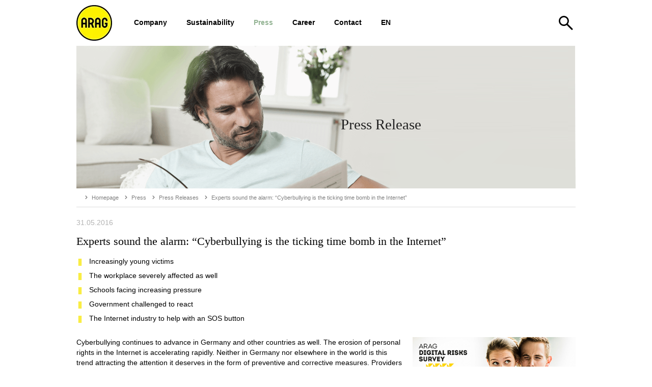

--- FILE ---
content_type: text/html
request_url: https://www.arag.com/en/press/pressreleases/group/00249/
body_size: 9034
content:













<!DOCTYPE html>
<html xmlns="http://www.w3.org/1999/xhtml" class="lang-en" lang="en" xml:lang="en">
	<head>
		<meta http-equiv="Content-Type" content="text/html; charset=utf-8" />
			
	
	
	
	
	
	
	
	
	
	
	

	
		<title>Experts sound the alarm: “Cyberbullying is the ticking time bomb in the Internet” </title>
	<meta name="description" content="An international trend: increasingly young victims, the workplace severely affected as well, schools facing increasing pressure, government challenged to react.">
	<meta name="keywords" content="ARAG Digital Risks Survey">
	



	
	

		



		
		
	

	

	
	
	
	<link rel="icon" href="/favicon.ico">
	<link rel="apple-touch-icon" sizes="57x57" href="/library/images/favicon/apple-icon-57x57.png"> 
	<link rel="apple-touch-icon" sizes="60x60" href="/library/images/favicon/apple-icon-60x60.png"> 
	<link rel="apple-touch-icon" sizes="72x72" href="/library/images/favicon/apple-icon-72x72.png"> 
	<link rel="apple-touch-icon" sizes="114x114" href="/library/images/favicon/apple-icon-114x114.png"> 
	<link rel="apple-touch-icon" sizes="120x120" href="/library/images/favicon/apple-icon-120x120.png"> 
	<link rel="apple-touch-icon" sizes="144x144" href="/library/images/favicon/apple-icon-144x144.png"> 
	<link rel="apple-touch-icon" sizes="152x152" href="/library/images/favicon/apple-icon-152x152.png"> 
	<link rel="apple-touch-icon" sizes="180x180" href="/library/images/favicon/apple-icon-180x180.png"> 
	<link rel="icon" type="image/png" sizes="192x192"  href="/library/images/favicon/android-icon-192x192.png"> 
	<link rel="icon" type="image/png" sizes="32x32" href="/library/images/favicon/favicon-32x32.png"> 
	<link rel="icon" type="image/png" sizes="96x96" href="/library/images/favicon/favicon-96x96.png"> 
	<link rel="icon" type="image/png" sizes="16x16" href="/library/images/favicon/favicon-16x16.png"> 
	<link rel="icon" href="/library/images/favicon/favicon.ico" sizes="180x180">
	<link rel="icon" href="/library/images/favicon/favicon.svg" sizes="any" type="image/svg+xml">
	<meta name="msapplication-TileColor" content="#ffffff"> 
	<meta name="msapplication-TileImage" content="/library/images/favicon/ms-icon-144x144.png"> 
	<meta name="theme-color" content="#ffffff">	
<script>
	var language = "en"
	var userLanguage = "en"
	var phoneNumber = ""
	var theDirectory = "/en/press/pressreleases/group/00249/"
	var googlekey = "AIzaSyD7oeaDJSLYOCEoEE71pB9MRlK1BYqqcPA"
</script>
	<link rel="preload" href="/layout/css/main.css" as="style">
  	<link rel="preload" href="/layout/script/main.js" as="script">	
	<link rel="preload" href="/library/css/fonts/iconset.ttf?pxhzb" as="font" type="font/ttf" crossorigin="anonymous" />
	<link rel="preload" href="/library/css/fonts/icomoon.ttf?2oprtb" as="font" type="font/ttf" crossorigin="anonymous" />
	<link href="/layout/css/main.css" rel="stylesheet" type="text/css" media="screen,print" />
	<script type="text/javascript" src="/layout/script/main.js"></script>
	
		
	
	<meta property="article:published_time" content='2016-05-27T10:39:16Z' />
	<meta property="article:modified_time" content='2016-05-31T11:44:04Z' />	
			
	<meta name="viewport" id="metaViewport" content="width=device-width, initial-scale=1.0, minimal-ui" />
	<meta name="apple-mobile-web-app-status-bar-style" content="black" />
	<meta name="apple-mobile-web-app-capable" content="yes" />
	<meta name="mobile-web-app-capable" content="yes" />			
	
		<link rel="canonical" href="https://www.arag.com/en/press/pressreleases/group/00249/" />
		<meta property="og:url" content="https://www.arag.com/en/press/pressreleases/group/00249/"  />
				
	<meta property="og:site_name" content="Experts sound the alarm: “Cyberbullying is the ticking time bomb in the Internet” " />		
	<meta property="og:title" content="Experts sound the alarm: “Cyberbullying is the ticking time bomb in the Internet” " />
	<meta property="og:description" content="An international trend: increasingly young victims, the workplace severely affected as well, schools facing increasing pressure, government challenged to react." />						
	<meta property="og:locale" content="de_DE" />
	
		<meta property="og:type" content="article" />
	
		

	
		<script id="usercentrics-cmp" src="https://web.cmp.usercentrics.eu/ui/loader.js" data-settings-id="3AgCl8D47" async></script>
	
	

<script>
	MultilanguageSites = 
</script>



		<!-- Google Tag Manager -->
<!-- Google Tag Manager ConsentMode-->

	<style>.async-hide { opacity: 0 !important} </style>
    <script type="text/javascript">
        // create dataLayer
        window.dataLayer = window.dataLayer || [];
        function gtag() {
            dataLayer.push(arguments);
        }

        // set „denied" as default for both ad and analytics storage,
        gtag("consent", "default", {
        	ad_user_data: "denied",
            ad_personalization: "denied",
            ad_storage: "denied",
            analytics_storage: "denied",
            wait_for_update: 2000 // milliseconds to wait for update
        });

        // Enable ads data redaction by default [optional]
        gtag("set", "ads_data_redaction", true);        
    </script>

    <script type="text/javascript">
        // Google Tag Manager
        (function(w, d, s, l, i) {
            w[l] = w[l] || [];
            w[l].push({
                'gtm.start': new Date().getTime(),
                event: 'gtm.js'
            });
            var f = d.getElementsByTagName(s)[0],
                j = d.createElement(s),
                dl = l != 'dataLayer' ? '&l=' + l : '';
            j.async = true;
            j.src =
                'https://www.googletagmanager.com/gtm.js?id=' + i + dl;
            f.parentNode.insertBefore(j, f);
        })(window, document, 'script', 'dataLayer', 'GTM-FVTD8V'); 
    </script>
    
<!-- End Google Tag Manager ConsentMode-->
<script>
	
	
	var virtualPageURL = "/en/press/pressreleases/group/00249/"
	GA4.fire({event:"virtualPageview"})
</script>
<!-- End Google Tag Manager -->
	</head>
	<body onload="$INIT.onPageLoad();">	
		<!-- Google Tag Manager -->
	<noscript>
		<iframe src="//www.googletagmanager.com/ns.html?id=GTM-FVTD8V" height="0" width="0" style="display:none;visibility:hidden"></iframe>
	</noscript>
<!-- End Google Tag Manager -->
		<!--googleoff:index--><!--googleoff:snippet-->
		<a href="#maincontent" id="skip-to-search" class="skip-mark">go to main content</a>	
		<a href="#suche" id="skip-to-search" class="skip-mark">go to search</a>
		<a href="/en/contact/" id="skip-to-search" class="skip-mark">go to contact page</a>
		<a href="/en/sitemap/" id="skip-to-search" class="skip-mark">go to sitemap</a>		
		
		<div id="page" class=" lang-en stickyHead">
			









	


<div id="pagehead" class="oneLine">
	
	<div id="logoWrap">
		<a href="/en/" title="Homepage" class="logo">
			<picture>
			  	<source media="(max-width: 600px)" srcset="/library/images/system/logo_m.webp, /library/images/system/logo_2x.webp 2x" width=60 height=60>
			  	<source media="(min-width: 601px)" srcset="/library/images/system/logo.webp" width=70 height=70>
			  	<img src="/library/images/system/logo.webp" alt="ARAG Logo" id="logo" width=70 height=70>
			</picture>
		</a>
	</div>
	
	
	
		
			<div id="searchslot">
	<div class="row">
		<form data-searchForm="{'suggestSize':'5','placeholder':'Search term'}"></form>
	</div>
</div>
		
	
	
			
			<nav id="mainnav" class="layer" role="navigation">					
				<ul>							
					
						
							<!-- SSI:/en/content/main-navigation -->
<div class="quickEdit" onmouseover="$QUICKEDIT.init(this,'/2877/3453/6884/6887','')"></div>


	



		<li id="nav-0"
class="nosub"
		>
			<p>
					<a href="/en/company/"
					>
				<span>
					Company
				</span>
					</a>
			</p>
	</li>






		<li id="nav-1"
class="nosub"
		>
			<p>
					<a href="/en/sustainability/"
					>
				<span>
					Sustainability
				</span>
					</a>
			</p>
	</li>






		<li id="nav-2"
class="nosub"
		>
			<p>
					<a href="/en/press/"
					>
				<span>
					Press
				</span>
					</a>
			</p>
	</li>






		<li id="nav-3"
class="nosub"
		>
			<p>
					<a href="/en/career/"
					>
				<span>
					Career 
				</span>
					</a>
			</p>
	</li>






		<li id="nav-4"
class="nosub"
		>
			<p>
					<a href="/en/contact/"
					>
				<span>
					Contact
				</span>
					</a>
			</p>
	</li>






	


<!-- /SSI:/en/content/main-navigation -->

						
					
					
						<li id="nav-lang">
							<p class="multilanguage">en</p>
							<div id="switchlanguage" class="container switchlanguage"></div>
						</li>
					
				</ul>
			</nav>
			
			<div id="navControl"></div>			
		
</div>
						
			<div id="content">
				<div>
					<!--googleon:snippet--><!--googleon:index-->
					<a name="maincontent"></a>
					<div class="quickEdit" onmouseover="$QUICKEDIT.init(this,'/2877/3453/3532/3534/3541/3565','')"></div>


<div id="header"
>



	<div class="imgContainer" data-videosrc="" >
		<!--<img src="" />-->
		<img src="/medien/grafik/presse/arag-pressemitteilungen.jpg" alt="Unternehmensmeldungen der ARAG Versicherung" title="Experts sound the alarm: “Cyberbullying is the ticking time bomb in the Internet” " style="height:calc( /  * 100%)"/>
	</div>


	
<!--googleoff:index-->
	<ul id="path">
	
						
		<li><a href="/en/"><span>Homepage</span></a></li>
		<li><a href="/en/press/"><span>Press</span></a></li>
		<li><a href="/en/press/pressreleases/"><span>Press Releases</span></a></li>

<li><span>Experts sound the alarm: “Cyberbullying is the ticking time bomb in the Internet” </span></li>
	
	</ul>
<!--googleon:index-->


	<div class="text dark">

		<h1>Press Release</h1>






	</div>

</div>
<!--IFTS_PARSE-->

	

<div class="slots solo">


	<div class="spalte eins  " style="">
		<div class="layout">
			<div class="wrapper">



	<p class="textblock datum">31.05.2016</p>




		<a id="Experts-sound-the-alarm-Cyberbullying-is-the-ticking-time-bomb-in-the-Internet"></a>

		<H2 class="subueberschrift" id="0_0_1_3"

			style=""
>
Experts sound the alarm: “Cyberbullying is the ticking time bomb in the Internet”
	</H2>





	<div class="aufzaehlung">
			<ul>
			<li>
				<div class="icon list c1" style=""></div>
				Increasingly young victims
			</li>
			<li>
				<div class="icon list c1" style=""></div>
				The workplace severely affected as well
			</li>
			<li>
				<div class="icon list c1" style=""></div>
				Schools facing increasing pressure
			</li>
			<li>
				<div class="icon list c1" style=""></div>
				Government challenged to react
			</li>
			<li>
				<div class="icon list c1" style=""></div>
				The Internet industry to help with an SOS button 
			</li>
			</ul>
	</div>





			</div>
		</div>
	</div>
</div>

	


	

<div class="slots duo21 ">


    <div class="spalte eins  " style="">
    	<div class="layout">
			<div class="wrapper">



	<p class="textblock">Cyberbullying continues to advance in Germany and other countries as well. The erosion of personal rights in the Internet is accelerating rapidly. Neither in Germany nor elsewhere in the world is this trend attracting the attention it deserves in the form of preventive and corrective measures. Providers of social media platforms are also failing to meet their responsibility to provide adequate protection for the victims of bullying. Thus reads a brief summary of the essential findings of the international ARAG Digital Risks Survey presented to the public in Berlin today. The views of leading international scholars from Great Britain, Italy, the Netherlands, Norway, Poland, Spain and the US on the consequences of cyberbullying are documented along with an assessment of the phenomenon and its future development in this first transnational trend study. </p>



			</div>
		</div>
	</div>
	<div class="spalte zwei  " style="">
		<div class="layout">
			<div class="wrapper">



	<div class="contentbild " style="">
		<div class="lazyImage" style="padding-bottom:47.1153846153846%"><img data-src="/medien/grafik/presse/logo_digital_risks.jpg" alt="ARAG Digital Risks Survey" title="ARAG Digital Risks Survey" itemprop="contentURL" ></div><!-- <img src="/medien/grafik/presse/logo_digital_risks.jpg" /> -->
	</div>





			</div>
		</div>
	</div>
</div>

	


	

<div class="slots solo">


	<div class="spalte eins  " style="">
		<div class="layout">
			<div class="wrapper">



	<p class="textblock">“The findings are alarming and cannot help but startle us all,” says <b>Dr. Catarina Katzer</b>, Director of the Institut für Cyberpsychologie and Medienethik in Cologne and the leading German expert on cyberbullying, who authored the study. “Cyberbullying threatens to become the time bomb of the Internet,” explains Catarina Katzer, “because children and adolescents are not the only people who are helplessly exposed to the phenomenon. More and more adults are now becoming victims of cyberbullying as well.” <br /><br />Thus cyberbullying and cyber-violence have evolved from phenomena of youth culture into a social problem affecting all age groups. The scholars surveyed within the context of the ARAG Digital Risks Survey emphasize the growing threat of violation of personal rights in the Internet.  <br /><br /><b>Dr. Dr. h.c. Paul-Otto Faßbender</b>, CEO of ARAG SE, summarizes one of the key conclusions based on the findings published in the ARAG Digital Risks Survey in the following words: “Patterns of behavior focused on the systematic violation of personal rights are demonstrated, learned and applied through cyberbullying and cyber-violence.”<br /> <br />The absence of digital empathy makes cyber-perpetrators strong, according to 88% of the experts surveyed. The behavior patterns involved in bullying are practiced in the virtual realm and are very likely to be applied “offline” in real life later on.</p>







	<div name="" class="klappliste H4" open='open' style="" id="0_8_1_39" aria-controls="0_8_1_39" role="region">
	<div class="head">
		<a id="Smartphones-as-digital-weapons"></a>
		<H4>
		Smartphones as digital weapons
		</H4>
	</div>
		<div class="content">




	<p class="textblock">Smartphones are the most commonly used cyberbullying tools in all of the countries represented by the experts surveyed in this study, and have contributed to a significant increase in the prevalence of cyberbullying attacks. Thus cyberbullying is becoming increasingly mobile, as 93% of the respondents confirm. The constant availability of these devices reduces the inhibition threshold significantly. Photos and downloaded videos reinforce the harmful impact and the psychological pressure. Thus researchers also refer to smartphones as “smart weapons.” </p>




	</div>
</div>









	<div name="" class="klappliste H4"  style="" id="0_8_1_42" aria-controls="0_8_1_42" role="region">
	<div class="head">
		<a id="Children-and-adolescents-are-exposed-to-the-severest-risks--Victims-of-cyberbullying-are-growing-progressively-younger"></a>
		<H4>
		Children and adolescents are exposed to the severest risks / Victims of cyberbullying are growing progressively younger
		</H4>
	</div>
		<div class="content">




	<p class="textblock">Cyberbullying has a particularly aggressive impact on younger children. Substantial public exposure, the endless nature of attacks and the absence of safe havens result in severe injuries. 84% of the experts surveyed regard this as a virtual time bomb with incalculable potential effects. One out of every four school students in Germany has been a victim of cyberbullying at least once. Over 30% of all schools record a cyberbullying incident every week. The damage suffered by victims ranges from psychosomatic complaints to suicide attempts.<br /></p>




	</div>
</div>









	<div name="" class="klappliste H4"  style="" id="0_8_1_44" aria-controls="0_8_1_44" role="region">
	<div class="head">
		<a id="Insufficient-prevention-in-schools-and-families"></a>
		<H4>
		Insufficient prevention in schools and families
		</H4>
	</div>
		<div class="content">




	<p class="textblock">The efforts of German schools to educate students with regard to cyberbullying are inadequate. Only 16% of schools offer in-depth information about the dangers of cyberbullying to students. Institutional measures devoted to education and the prevention of cyberbullying as well as help systems are lacking at German schools all over the country. <br /><br />Primary and comprehensive schools exhibit the lowest level of preventive activity, although such measures are needed most in these types of schools. The status of prevention efforts at schools is deficient on the whole in all of the countries surveyed. National action plans designed to combat cyberbullying in schools are in force only in Great Britain. Norway obligated schools to carry out prevention programs 10 years ago. The Dutch adopted this approach a year ago. <br /><br />Thus nearly all experts (94 %) demand the application of a holistic approach to “prevention management” with nationwide structures and systems. “Schools are exposed to massive pressure and are more or less helpless in the face of this phenomenon,” says Dr. Katzer in emphasizing both the urgency and the necessity of a reassessment of policy by government, law enforcement and cultural authorities. </p>




	</div>
</div>









	<div name="" class="klappliste H4"  style="" id="0_8_1_46" aria-controls="0_8_1_46" role="region">
	<div class="head">
		<a id="Business-cyberbullying-is-increasing-at-an-alarming-rate"></a>
		<H4>
		Business cyberbullying is increasing at an alarming rate
		</H4>
	</div>
		<div class="content">




	<p class="textblock">While the victims of cyberbullying grow younger and younger, on the one hand, cyberbullying is spreading progressively among adults, on the other – and with increasingly severe consequences. Based on the assumption of 5 to 6 days of absence from work due to illness resulting from anxiety, experts estimate total damages caused by business bullying and the consequential costs of illness at roughly three billion euros per year in German alone – and that figure is expected to rise<br />Over 90% of the scholars surveyed predict a progressive increase in business cyberbullying at the international level. </p>




	</div>
</div>









	<div name="" class="klappliste H4"  style="" id="0_8_1_48" aria-controls="0_8_1_48" role="region">
	<div class="head">
		<a id="National-prevention-ranking-Great-Britain-in-first-place-Germany-in-the-middle-of-the-pack"></a>
		<H4>
		National prevention ranking: Great Britain in first place, Germany in the middle of the pack
		</H4>
	</div>
		<div class="content">




	<p class="textblock">If one were to prepare a national ranking list, Great Britain would appear as the unrivalled leader. The country appears to have made the most progress with respect to the status of prevention activities in schools, in particular. In terms of research, however, Great Britain and the USA are neck and neck – they have earned their reputations as pioneer nations in the field of research on cyberbullying, followed by Norway and Netherlands.<br /><br />Yet despite its success in the field of research, the record of the USA in terms of prevention is still unsatisfactory. That explains why the USA ends up along with the Netherlands, which has been under obligation to implement a school prevention program since 2015, and Norway, where a bullying prevention program has been in force at school for the past 10 years, in second place.<br /><br />Germany is ranked in the middle of the pack. In the field of research we are on a par with the USA, the Netherlands and Great Britain, but deficiencies and shortfalls abound when it comes to prevention. Poland, Italy and Spain lag far behind the other countries. In spite of good research results, the experts rank them at the bottom of the list when it comes to implementing preventive measures, establishing networks and developing tools for prevention.</p>




	</div>
</div>









	<div name="" class="klappliste H4"  style="" id="0_8_1_54" aria-controls="0_8_1_54" role="region">
	<div class="head">
		<a id="A-10-point-program-should-help-alleviate-the-problem-Prevention-and-a-cyberbullying-law-will-play-key-roles"></a>
		<H4>
		A 10-point program should help alleviate the problem. Prevention and a “cyberbullying law” will play key roles
		</H4>
	</div>
		<div class="content">




	<p class="textblock">In addition to protection for victims, the participating experts appealed emphatically for the implementation of a catalogue of preventive measures. The essential elements of the catalogue include the mandatory obligation of schools to establish prevention programs (which has been the law in the Netherlands since 2015) and introduce regional networks of school in which schools collaborate in developing and implementing prevention concepts. The catalogue also calls for the enactment of a “cyberbullying law” which would cover business cyberbullying as well. Dr. Katzer’s appeal for social and political responsibility is expressed in the following words: “This is not the time to wait. This is the time for action.” </p>




	</div>
</div>






    <div class="abstand" style="height:10px; overflow:hidden">
      &nbsp;
    </div>



			</div>
		</div>
	</div>
</div>

	


	

<div class="slots duo21 ">


    <div class="spalte eins stripes yellow " style="">
    	<div class="layout">
			<div class="wrapper">



		<a id="Requiring-social-media-providers-to-install-a-mandatory-SOS-button"></a>

		<H4 class="subueberschrift" id="0_3_0_0"

			style=""
>
Requiring social media providers to install a mandatory SOS button
	</H4>




	<p class="textblock">The scholars surveyed expressed an urgent appeal for a comprehensive catalogue of preventive measures. Protection for victims tops the list, however. According to the experts, people who feel helplessly exposed to attacks by cyberbullies should be able to access personal help with the aid of an SOS button, which social media platform operators would be obliged to install and finance. Bullying incidents could also be reported to providers using the same button.<br /><br /></p>



			</div>
		</div>
	</div>
	<div class="spalte zwei  " style="">
		<div class="layout">
			<div class="wrapper">



	<div class="contentbild " style="">
		<div class="lazyImage" style="padding-bottom:100%"><img data-src="/medien/grafik/presse/sos_button_engl.jpg" alt="SOS Button Cyber Bullying Alarm" title="SOS Button Cyber Bullying Alarm" itemprop="contentURL" ></div><!-- <img src="/medien/grafik/presse/sos_button_engl.jpg" /> -->
	</div>





			</div>
		</div>
	</div>
</div>

	


	

<div class="slots solo">


	<div class="spalte eins  " style="">
		<div class="layout">
			<div class="wrapper">



	<div class="link" style="">
<a href="/en/sustainability/responsibility/#0_18_1_0" target="_blank" title="ARAG Digital Risks Survey"  rel="" >
			<p>Learn more about ARAG Digital Risks Survey</p>
		</a>
	</div>





	<div class="link" style="">
<a href="/medien/pdf/die-arag/presse/press_release_arag_risks_survey_2016.pdf" target="_blank" title="Press Release Digital Risks Survey"  rel="" >
			<p>Press Release Digital Risks Survey
				(PDF | 278.2&nbsp;kB)
		</p>
		</a>
	</div>




	<div class="link" style="">
<a href="/medien/grafik/presse/sos_button_engl.jpg" target="_blank" title="Download SOS-Button"  rel="" >
			<p>Download SOS-Button
				(JPG | 488.5&nbsp;kB)
		</p>
		</a>
	</div>



			</div>
		</div>
	</div>
</div>

	


	
    </div>
    <div class="farbfeld  shadow">
  


	

<div class="slots trio">


	<div class="spalte eins frame " style="">
		<div class="layout">
			<div class="wrapper">



		<a id="All-press-releases"></a>

		<H4 class="subueberschrift" id="0_2_0_0"

			style=""
>
All press releases
	</H4>




	<p class="textblock">Find all the news from all over the ARAG Group at a glance.</p>




	<div class="link" style="">
<a href="/en/press/pressreleases/" target="_self" title="Press releases"  rel="" >
			<p>All Press Releases</p>
		</a>
	</div>




			</div>
		</div>
	</div>
	<div class="spalte zwei frame " style="">
		<div class="layout">
			<div class="wrapper">



		<a id="The-ARAG-"></a>

		<H4 class="subueberschrift" id="0_2_1_0"

			style=""
>
The ARAG 
	</H4>




	<p class="textblock">All about the ARAG Group, Germanys largest family-owned insurer</p>




	<div class="link" style="">
<a href="/en/company/" target="_self" title="ARAG Group"  rel="" >
			<p>All about the ARAG Group</p>
		</a>
	</div>




			</div>
		</div>
	</div>
	<div class="spalte drei frame " style="">
		<div class="layout">
			<div class="wrapper">



		<a id="Media-contacts"></a>

		<H4 class="subueberschrift" id="0_2_2_0"

			style=""
>
Media contacts
	</H4>




	<p class="textblock">Our contact details for journalist inquiries</p>




	<div class="link" style="">
<a href="/en/press/contact/" target="_self" title="Media contacts"  rel="" >
			<p>Learn more</p>
		</a>
	</div>




			</div>
		</div>
	</div>
</div>

	


<!--/IFTS_PARSE-->

					<!--googleoff:index--><!--googleoff:snippet-->				
				</div>
			</div>		
			
			
									
			
				<div id="foot" data-tag="/en/press/pressreleases/group/00249">
			
				
				<ul id="redlinks" class="footerzeile"></ul>
			
				
				<ul class="metanav" role="list">
					<li role="listitem"><a href="/en/contact/">Contact us</a></li>
				</ul>				
				<ul class="metanav2" role="list">
						<li role="listitem"><a href="/en/imprint/">Imprint</a></li>
						<li role="listitem"><a href="/en/data-protection/">Privacy policy</a></li>
						<li role="listitem"><a href="#" id="uc-cookie-einstellungen" onClick="USERCENTRICS.showOverlay(); translateCookieServices()">Cookie-Settings</a></li>
						<li role="listitem"><a href="/en/sitemap/">Sitemap</a></li>
						<li role="listitem"><a href="javascript:sendError()" id="sendError" title="Report a mistake" onClick="fehlermelden(window.location.pathname,document.title)">Report a mistake</a></li>
				</ul>
						
				
				
				<div class="copyright" ondblclick="location.replace('?quickedit')">&copy; 2026 ARAG</div>
				<div class="clearboth"></div>
			</div>
		</div>
	</div>
	<div id="viewportDetection"></div>
	<!--googleon:index-->
	




<!--WebPage:Article-->
<script type="application/ld+json">

	{
	"@context": "http://schema.org",  
	"@type": "Article",
	"url": "https://www.arag.com/en/press/pressreleases/group/00249/",
	"headline": "Experts sound the alarm: “Cyberbullying is the ticking time bomb in the Internet” ",
	"description": "An international trend: increasingly young victims, the workplace severely affected as well, schools facing increasing pressure, government challenged to react.",
	"image": {
		"@type": "ImageObject",
		"url": "https://www.arag.com",
		"height": "157",
		"width": "129"
	},
	"datePublished": "2016-05-31",
	"dateModified" : "2016-05-31",
	"author":
	{
		"@type": "Organization",
		"name" : "ARAG SE"
	},
	"publisher": {
		"@type": "Organization",
		"name": "ARAG SE",
		"url": "https://www.arag.com",
		"location": [
		{
			 "@type": ["PostalAddress", "Place"],
			 "streetAddress": "ARAG Platz 1",
			 "addressLocality": "Düsseldorf",
			 "addressRegion": "NRW",
			 "postalCode": "40472",
			 "addressCountry": "Germany",
			 "hasmap" : "https://www.google.com/maps?cid=16187212595462569155&_ga=2.79716183.1113340206.1504597871-2055359238.1503918183",
			 "telephone": "+4921198700700",
			 "faxNumber": "+492119632220"
		},
		{
			 "@type": "PostalAddress",
			 "streetAddress": "Hollerithstraße 11",
			 "addressLocality": "München",
			 "postalCode": "81829",
			 "addressCountry": "Germany",
			 "telephone" : "+498941248200"
		}		
		],		
		"logo": {
			"@type": "ImageObject",
			"url": "https://www.arag.com/library/images/system/logo.webp",
			"height": "140",
			"width": "140"
			},
		"contactPoint": {
			"@type": "ContactPoint",
			"telephone": "+4921198700700",
			"email": "service@arag.de",
            "availableLanguage": ["DE", "EN"],
			"ContactType":"customer service"
		}
	},
	"mainEntityOfPage":{
		"@context": "http://schema.org/",
		"@type": "WebPage",
		"url": "https://www.arag.com", 
		"potentialAction": 
		{
			"@type": "SearchAction",
			"target": "https://www.arag.com/de/suche/?q={q}",
			"query-input": "required name=q"
		},
		"breadcrumb":
		[
			{
				"@type": "BreadcrumbList",
				"itemListElement": 
				[
					{
						"@type": "ListItem",
						"position": "1",
						"item": 
							{
							"@id": "https://www.arag.com/",
							"name" : "Startseite"
							}
					},
					{
						"@type": "ListItem",
						"position": "2",
						"item": 
						{
							"@id": "https://www.arag.com/en/",
							"name": "en"
						}
					},
					{
						"@type": "ListItem",
						"position": "3",
						"item": 
						{
							"@id": "https://www.arag.com/en/press/",
							"name": "press"
						}
					},
					{
						"@type": "ListItem",
						"position": "4",
						"item": 
						{
							"@id": "https://www.arag.com/en/press/pressreleases/",
							"name": "pressreleases"
						}
					},
					{
						"@type": "ListItem",
						"position": "5",
						"item": 
						{
							"@id": "https://www.arag.com/en/press/pressreleases/group/",
							"name": "group"
						}
					},
					{
						"@type": "ListItem",
						"position": "6",
						"item": 
						{
							"@id": "https://www.arag.com/en/press/pressreleases/group/00249/",
							"name": "00249"
						}
					}
				]
			}
		]
	}
}

</script>
</body>
<script>
	$INIT.onDomReady()
</script>
</html>

--- FILE ---
content_type: text/css
request_url: https://www.arag.com/layout/css/main.css
body_size: 50924
content:
.absolute{position:absolute}.relative{position:relative}.onTop{z-index:100}.left{left:0}.right{right:0}.top{top:0}.bottom{bottom:0}.mb0{margin-bottom: 0!important;}.hidden{display:none!important}.bold{font-weight:bold}.scrollX{overflow-x:scroll}.scrollY{overflow-y:scroll}.floatleft{float:left}.floatright{float:right}.floatclear,.clearboth{clear:both}.tRight{text-align:right}.tLeft{text-align:left}.tCenter{text-align:center}.back000{background-color:#000}.backfff{background-color:#fff}.back999{background-color:#999}.prefilled{color:#999}.transition{transition: all .4s ease-in-out;webkit-transition: all .4s ease-in-out}#logContent{overflow:auto;width:100%;height:100%}#logContent p{padding:2px;margin:0 0 1px 0;font-size:10px;}#logContent p.ll_1{background-color: #FFFFCC}#logContent p.ll_2{background-color: #00FF00}#logContent p.ll_3{background-color: #FFFF66}#logContent p.ll_4{background-color: #FF6600;}#logContent p.ll_5{background-color: #FF0000}#helperObjektAnalyser{height:1px;overflow:hidden;position:absolute;top:100px;left:100px;width:100%}#CenterContent{position:absolute;left:50%;top:50%;width:1px;height:1px}textarea{height:50px;}textarea.autoexpand{overflow:hidden;height:50px;padding:2px}.precheckErrorMessage{color:var(--surface-Warning);}.precheckErrorMessage:before{font-family: icons;content: "\e910";margin-right: 0.5rem;}#mover{display:none;position:absolute;width:1px;height:1px;margin:6px 0 0 3px;top:0;z-index:1001;}body.moverActive #mover{display:block}body.moverActive div.iframelocker{position:absolute;z-index:2;background-color:rgba(0,0,0,0)}#dialog{position: fixed;width:0;height:100%;z-index:1005;top:0;left:50%;opacity:0;transition: all .4s ease-in-out;webkit-transition: all .4s ease-in-out}body.dialog #dialog{left:0;width:100%;height:100%;opacity:1}#dialog div.container{position:absolute;left:50%;top:50%;transform:translate(-50%,-50%)}#dialog div.content{position:relative;transform:scale(0);transition: all .4s ease-in-out;webkit-transition: all .4s ease-in-out;max-width:90vw;max-height:90vh;}body.dialog #dialog div.content{transform:scale(1)}#dialog div.closer{display:none}#dialog .withcloser div.closer{display:block}#dialog p.buttonbar:after{content:"";clear:both;display:block}#dialog p.buttonbar botton{margin:0 0 10px 10px}#screenlocker{width:100%;height:100%;position:fixed;top:0;left:0;z-index:10000;background-color:rgba(0,0,0,.5);color:#fff}#screenlocker.white{background-color:rgba(255,255,255,.8);color:#000}#screenlocker:before{content:attr(info);position:absolute;top:50%;left:50%;z-index:2;transform:translate(-50%,-50%);display:inline-block;}#screenlocker:after{animation-name: thinking;animation-duration: 1000ms;animation-iteration-count: infinite;animationnn-direction: alternate;content:"";width:24px;height:24px;border-radius:12px;display:inline-block;position:absolute;top:50%;left:50%;margin:-12px 0 0 -12px;border:0px solid rgba(255,255,255,.5);border-width:0px 3px;}#screenlocker.white:after{border-color:rgba(0,0,0,.5)}.ajaxified:before{content:"";position:absolute;display:block;width:100%;height:100%;left:0;top:0;z-index:10;background:rgba(255,255,255,.5)}.ajaxified:after{animation-name: thinking;animation-duration: 1000ms;animation-iteration-count: infinite;animationnn-direction: alternate;content:"";width:24px;height:24px;border-radius:12px;display:inline-block;position:absolute;top:50%;left:50%;margin:-12px 0 0 -12px;border:0px solid rgba(0,0,0,.5);border-width:0px 3px;z-index:11}#googleSpeech{position:fixed;bottom:0;left:calc(50% - 50px);background:rgba(0,0,255,.5);width:50px;height:50px;border-radius:25px;margin: 15px;z-index:100;box-shadow: 3px 3px 6px rgba(0,0,0,.5);transition: all .4s ease-in-out;webkit-transition: all .4s ease-in-out}#googleSpeech:after{position:absolute;background:url('/library/aragscript/css/images/ic_microphone.png');background-size:contain;content:"";width:50%;height:50%;margin:25%;display:inline;opacity:.7}#googleSpeech:hover:after{opacity:1}#googleSpeech.running:after{opacity:.9}#googleSpeech:before{position:absolute;content:"";border:3px solid #000;border-radius:25px;width:calc(100% - 6px);height:calc(100% - 6px);display:inline;opacity:.5}#googleSpeech.running:before{opacity:.9;border:3px solid #0f0;}#googleSpeech.running{border-color:#0f0;}#googleSpeech.disabled{bottom:-70px;opacity:0}#googleSpeech.thinking:before{animation-name: thinking;animation-duration: 1000ms;animation-iteration-count: infinite;animationnn-direction: alternate;border:3px solid rgba(0,0,255,.8);border-right:3px solid rgba(0,255,255,.8);border-bottom:3px solid rgba(0,0,255,.8);border-left:3px solid rgba(0,255,255,.8);}#googleSpeech div.off{position:absolute;right:-20px;top:-10px;border:1px solid #000;border-radius:10px;width:20px;line-height:20px;text-align:center}#googleSpeech div.off:after{content:"X";display:inline;font-size:bold;}#googleSpeech div.off:hover{color:#fff}@keyframes thinking{from,to{transform: rotate(360deg);-webkit-transform: rotate(-360deg);}50%{transform: rotate(0deg);-webkit-transform: rotate(0deg);}}@keyframes pulse{from,to{background-color:rgba(0,0,0,1);transform: translate(-50%,-50%);-webkit-transform: translate(-50%,-50%);}50%{background-color:rgba(0,0,0,.2);transform: scale(.9,.9) translate(-50%,-50%);-webkit-transform: scale(.9,.9) translate(-50%,-50%);}}@keyframes waiting{0%{transform: translate(-50%,-50%) rotate(0deg);-webkit-transform: translate(-50%,-50%) rotate(0deg);}50%{transform: translate(-50%,-50%) rotate(180deg);-webkit-transform: translate(-50%,-50%) rotate(180deg);}100%{transform: translate(-50%,-50%) rotate(360deg);-webkit-transform: translate(-50%,-50%) rotate(360deg);}}.speechGlossar{height:600px;width:800px;overflow:auto;background:rgba(0,0,0,.9);color:#fff}.speechGlossar > *{padding:10px;display:block;list-style:none;width:calc(25% - 20px);float:left}.speechGlossar > div:nth-child(4):after{content:"";display:block;clear:both;position:relative}.speechGlossarButton{box-shadow:1px 1px 10px rgba(0,0,0,.8);position:fixed;bottom:50px;left:calc(50% + 50px);border:1px solid #fff;color:#fff;background:rgba(0,255,0,.6);width:20px;height:20px;border-radius:10px;margin: 10px;z-index:100;text-align:center}.speechGlossarButton:after{content:"?"}#speechList{overflow:auto;background:rgba(0,0,0,.9);color:#fff;padding:10px}#speechList li:before{content:attr(list)!important}.speechTest{box-shadow:1px 1px 10px rgba(0,0,0,.8);position:fixed;bottom:25px;left:25px;border:1px solid #666;color:#333;line-height:20px;font-size:14px;background:rgba(0,255,0,.5);z-index:1001;text-align:center}.speechTest > *{width:100%;margin:5px;width:200px;display:block}.reading{text-decoration:underline}.popup{z-index:200;background-color:#fff;position:fixed!important;overflow:visible}.popup.collapsed{height:34px;overflow:hidden}.popup:before{position:absolute;left:0;top:0;width:100%;height:30px;content:"";display:block;z-index:2;cursor:move}.popup > div.control{position:absolute;z-index:3;width:22px;height:22px;display:inline;border:1px solid #999;border-radius:12px;background:#f9ed43;text-align:center;cursor:pointer}.popup > div.close{right:5px;top:5px;}.popup > div.collapse{right:35px;top:5px;}.popup > div.resize{right:5px;bottom:5px;cursor:nesw-resize}.popup.collapsed > div.resize{display:none}.popup > label{padding:0 5px;line-height:34px;display:block;font-weight:bold;background:#bed7ec;}.popup > iframe{display:block;}.moveable{position:absolute;box-shadow:1px 1px 5px rgba(0,0,0,.5);transition: all .4s ease-in-out;webkit-transition: all .4s ease-in-out}.moveable.moving{box-shadow:1px 1px 8px rgba(0,0,0,.5);transition:none}.moving iframe{position:relative;}.resizeable:after{content:"R";position:absolute;right:0;bottom:0;display:block;width:15px;height:15px;background-color:#f00}.moving:before{position:absolute;left:0;top:0;width:100%;height:100%;content:"";display:block;background:rgba(0,0,0,.01);z-index:2}.speechMultiplehits{position:absolute;left:50%;top:50%;transform: translate(-50%,-50%);padding:5px;background-color:rgba(255,255,255,.9);border:1px solid #f9ed43!important;color:#333!important;font-weight:bold;z-index:100;border-radius:15px;width:20px;height:20px;display:inline-block;text-align:center;line-height:20px}template{display:none!important}div.accordion{background:#eee;overflow:hidden;}div.accordion > label{background-color:#ddd;padding:5px 15px;position:relative;margin-bottom:1px}div.accordion > label:hover{background-color:#eee;}div.accordion > label:before{position:absolute;left:6px;top:12px;content:" ";z-index:10;width: 0;height: 0;border-top: 4px solid transparent;border-left: 4px solid rgba(0,0,0,.5);border-bottom: 4px solid transparent;}div.accordion > label.open:before{position:absolute;left:4px;top:14px;content:" ";z-index:10;width: 0;height: 0;border-top: 4px solid rgba(0,0,0,.5);border-left: 4px solid transparent;border-right: 4px solid transparent;}div.menu{background-color:#eee;height:30px;border:1px solid #eee}div.menu li{transition: all .2s ease-in-out;webkit-transition: all .2s ease-in-out}div.menu ul li:hover{background-color:#eee;}div.menu ul li{background-color:#fff;}div.menu ul ul{box-shadow:0 0 3px rgba(0,0,0,.5);}div.menu ul ul ul:before{position:absolute;left:-8px;top:12px;content:" ";z-index:10;width: 0;height: 0;border-top: 4px solid transparent;border-left: 4px solid rgba(0,0,0,.5);border-bottom: 4px solid transparent;}div.tab{margin-top:32px!important;border:1px solid #ddd}div.tab > ul{z-index:1;background-color:#eee;height:32px;margin:-32px 0 0 -1px!important;}div.tab > ul > li{transition: all .2s ease-in-out;webkit-transition: all .2s ease-in-out}div.tab > ul > li{padding:0 15px;border:solid #eee;border-width:1px 1px 1px 0}div.tab > ul > li:first-child{border-left-width:1px}div.tab > ul > li:hover{background-color:#fff;}div.tab > ul > li.open{background-color:#fff;border-bottom-color:#fff}buttonbar{--itemGap:.5em;display:flex;gap:var(--itemGap);align-items: flex-start;padding:var(--itemGap);font-size:1rem;line-height: 150%;}buttonbar > *{flex:1;}buttonbar *{position:relative;}buttonbar [action],buttonbar [opener],buttonbar [check],buttonbar [radio]{cursor:pointer}buttonbar [action],buttonbar [opener]{padding:0 .5em}buttonbar input,buttonbar select,buttonbar textarea,buttonbar [check],buttonbar [radio]{position:relative;padding:0 1em 0 .5em}buttonbar [check]:after,buttonbar [radio]:after{content:"";position:absolute;right:.25em;top:50%;padding:.25em;transform:translate(0,-50%);border-radius:50%;background-color:#0f0;display:none}buttonbar ul{position:absolute;display:none;border-top:var(--itemGap) solid transparent}buttonbar *:hover > ul{display:initial}buttonbar ul ul{left:100%;top:calc(0px - var(--itemGap));border-left:var(--itemGap) solid transparent}buttonbar ul li{margin-bottom:var(--itemGap)}buttonbar *:has(> ul),buttonbar input,buttonbar select,buttonbar textarea,buttonbar [opener],buttonbar [action],buttonbar [check],buttonbar [radio]{border:1px solid #ccc;border-radius:.25em;background-color:#ccc}buttonbar select,buttonbar input,buttonbar textarea{background-color:#fff!important}html,body{height:100%;width:100%;position:relative;padding: 0;margin:0;-webkit-text-size-adjust: none}body{font-family: Arial,Helvetica,sans-serif;color: #000000;background: #fff;}img{border:0;}img.icon{cursor:pointer}ul{list-style:none;margin:0;padding:0}fieldset{border:0;padding:0;margin:0}iframe{-webkit-overflow-scrolling:touch!important;border:0;width:100%;height:100%}a,a:visited{color:#000;text-decoration:none;font-family: Arial,Helvetica,sans-serif}.hidden{display:none}.visible{display:block}.block{display:block}.inline{display:inline}.alignleft{text-align:left}.aligncenter{text-align:center}.alignright{text-align:right}.valignTop{vertical-align:top}.valignBottom{vertical-align:bottom}.noPadT{padding-top: 0!important;}.desktop .noPadRL{padding-left: 0!important;padding-right: 0!important;}.left,.floatleft{float:left}.right,.floatright{float:right}.clearboth{clear:both!important;float:none!important;margin:0;padding:0}.interactive{cursor:pointer}.underline{border-bottom:1px solid #999;padding:0 0 10px 0;margin:0 0 10px 0}.colGreen{color:#94b494}.colBlue{color:#82b0b8}.colDarkBlue{color:#277a8a}div.accordion{position:relative;}div.accordion > div{display:none;overflow:hidden;z-index:1;margin:0!important;padding:0!important;}div.accordion > label.accordion_label{display:block}div.accordion > div.open{display:block;}div.autocomplete{position:fixed;background-color:#fff;z-index:1000;border:1px solid #999;}div.autocomplete a{display:block;padding:3px}div.autocomplete a:hover{background-color:#fdf167}div.autocomplete a.active{background-color:#fdf167}@media only screen and (max-width: 480px){ul.boxlayout li{float:none;width:calc(100% - 20px);margin:9px 9px;border:1px solid #ccc;position:relative;display:inline-block;transition: transform .6s ease-out;webkit-transition: transform .6s ease-out;}}@media only screen and (min-width: 481px) and (max-width: 600px){ul.boxlayout li{float:left;width:calc(50% - 20px);margin:9px 9px;border:1px solid #ccc;position:relative;display:inline-block;transition: transform .6s ease-out;webkit-transition: transform .6s ease-out;}ul.boxlayout li:nth-child(2n+1){clear:both;}}@media only screen and (min-width: 601px){ul.boxlayout li{float:left;width:calc(33.3333% - 20px);margin:9px 9px;border:1px solid #ccc;position:relative;display:inline-block;transition: transform .6s ease-out;webkit-transition: transform .6s ease-out;}ul.boxlayout li:nth-child(3n+1){clear:both;}}ul.boxlayout{margin:0 0 15px 0;}ul.boxlayout .content{padding:20px;}ul.boxlayout li.hidden{display: none;}ul.boxlayout li.effekt{-webkit-animation: fadeInFromNone 1s ease-out;-moz-animation: fadeInFromNone 1s ease-out;-o-animation: fadeInFromNone 1s ease-out;animation: fadeInFromNone 1s ease-out;}ul.boxlayout li.invisible{-ms-transform: scale(.0,.0);-webkit-transform: scale(.0,.0);transform: scale(.0,.0)}ul.boxlayout:after{content:"";display:block;clear:both}ul.boxlayout li img{width:100%;}ul.boxlayout li h5{padding: 5px 0 10px 0;margin: 0;font-size: 130%;line-height: 120%;}ul.boxlayout li p{padding: 0 20px 20px 20px;margin: 0;font-size: 100%;line-height: 120%;}ul.boxlayout li:before{content:" ";background:url('/library/images/system/icons/ic_shadow_ol.png') no-repeat left center;position:absolute;left:-21px;top:-15px;opacity:.5;width:20px;height:232px;z-index: 1;}ul.boxlayout li:after{content:" ";background:url('/library/images/system/icons/ic_shadow_ur.png') no-repeat center bottom;position:absolute;right:-20px;margin-top:1px;opacity:.5;width:346px;height:23px;z-index:1;}ul.boxlayout div.neu{position: absolute;left: 10px;top: 10px;}#page.boxlayout.startseite #header > div.text{width: calc(100% - 20px);left: auto;top: auto;position: relative;padding: 20px 10px;margin: -20px 0 0 0;text-align: center;transform: none;background-color: #e4ede6;}#page.boxlayout.startseite #header > div.text h5{font-weight: bold;}.calendarCaller{cursor:pointer;}[data-datepicker]{cursor:pointer;position:relative;background-color:#fff;border:2px solid #ccc;border-radius:10px;padding:0 10px 0 40px;box-sizing:border-box;font-weight:bold;text-align:left}[data-datepicker]:before{content:"\e96c";font-family: 'iconset';display:inline-block;text-align:center;vertical-align:middle;position:absolute;left:14px;top:12px;color:#333;}[data-datepicker]:empty:before{margin-left:0}[data-datepicker*='force']:after{content:"";position:absolute;left:0;top:0;display:block;width:100%;height:100%;z-index:2;}[data-datepicker] > input{text-align:center;border:0px transparent!important;padding:0;display:inline-block;position:relative;}[data-datepicker]:not([data-datepicker*='force']) > input{border:1px solid #ddd;bbbox-shadow:inset 1px 1px 5px rgba(0,0,0,.25);line-height:40px;margin:4px}[data-datepicker] > input::placeholder{color:#ccc;}[data-datepicker] > input[maxLength="2"]{width:50px!important}[data-datepicker] > input[maxLength="4"]{width:70px!important}[data-datepicker] > input[maxLength="5"]{width:80px!important}.picker.inContent{position:absolute;z-index:100;}.picker{max-width:90vw;max-height:90vh;font-size:16px;color:#000;position:relative;background-color:#fff;padding:0px;box-shadow:0 0 20px rgba(0,0,0,.5);overflow:hidden}.picker.sheet{width:336px;}.picker.select{padding:15px}.picker:after{display:block;content:"";clear:both}.picker lable{display:block;text-align:center;font-weight:bold}.picker select{display:inline;width:auto;padding-right:30px}.picker small{font-size:8px}.picker > div.icon{width:16px;height:30px;position:absolute;top:18px;font-size:80%}.picker > div.previousMonth{left:18px;cursor: pointer;}.picker > div.nextMonth{right:18px;cursor: pointer;}.picker > div.icon:before{position:absolute;left:50%;top:50%;transform:translate(-50%,-50%)}.picker .sheet > div.notSelectable{color:#ccc}.picker .sheet > div.selectable:hover{background-color:#f9ed43!important;}.picker .sheet{background-color:#fff;padding:10px;width:calc(100% - 20px)}.picker .month.sheet{position:relative;line-height:45px;display:inline-block}.picker .month.sheet select{width:calc((100% / 2) - 16px);margin:0 8px;}.picker .month.sheet > div{display:inline-block;width:calc(100% / 7);text-align:center;margin:1px 0;vertical-align:top}.picker .month.sheet > div.otherMonth{color:#999}.picker .month.sheet > div.today{font-weight:bold}.picker .month.sheet > div.selected{background-color:#f9ed43!important;}.picker.month.time .month.sheet:before{transition: all .4s ease-in-out;webkit-transition: all .4s ease-in-out;position:absolute;top:50%;transform:translate(-30px,-50%);z-index:3;content:"<";opacity:0;border:1px solid #666;border-width:1px;border-radius:50%;display:inline-block;text-align:center;font-size:80%;line-height:22px;vertical-align:middle;width:22px;height:22px;box-shadow:2px 2px 4px rgba(0,0,0,.1)}.picker.month.time.dateSelected .month.sheet:before{opacity:1;background-color:#fff;transform:translate(-5px,-50%)}.picker.month.time.dateSelected .month.sheet:hover:before{background-color:#f9ed43!important;}.picker .phase.sheet > div.nextMonth{margin-top:72px}.picker .phase.sheet > lable{bbackground-color:#eee;}.picker .time.sheet{height:calc(100% - 20px);text-align:center;position:absolute;line-height:45px;display:inline-block;left:0;top:0;transform: translate(100%,0);z-index:2;overflow:auto}.picker.dateSelected .time.sheet{transform: translate(0,0);}.picker .time.sheet > div{display:inline-block;width:calc(100% / 4);text-align:center;margin:1px 0;float:left}.picker .time.sheet > div.newLine{clear:both}.picker button{margin:15px auto 0 auto;}.picker button:after{content:"Fertig";display:inline}.dynamic{transition: all .4s ease-in-out;webkit-transition: all .4s ease-in-out}.dynamic.placeholder{opacity:0}.hide{transform:scale(0) translate(0,-100%);opacity:0}.inMotion{position:absolute;width:100%;}*[data-animation=dynamicFadeIn]{animation-name: dynamicFadeIn;animation-duration: 400ms;animation-fill-mode: forwards}di.dynamicFader + *{position:absolute}*[data-animation=dynamicFadeOut]{animation-name: dynamicFadeOut;animation-duration: 400ms;animation-fill-mode: forwards}@keyframes dynamicFadeIn{from{height:0px;margin:0;padding:0;opacity:0;}50%{opacity:0}to{opacity:1}}@keyframes dynamicFadeOut{from{opacity:1;}50%{opacity:0}to{height:0px;margin:0;padding:0;opacity:0}}.suchergebnis,.suchergebnis *{box-sizing:border-box;}.suchergebnis{padding:10px;}.suchergebnis:after{content:' ';display:table;clear:both;}.suchergebnis .meldung,.suchergebnis .formular,.suchergebnis .ergebnisse,.suchergebnis .vorschlaege,.suchergebnis .rechtschreibpruefung{margin:0 0 0 103px;max-width:625px;}.suchergebnis .filter-wrapper{display:none;}.suchergebnis #filter-output{float:left;width:29.8%;}.suchergebnis #filter-output li.active > a,.suchergebnis #filter-output li.active > span{font-weight:bold;}.suchergebnis #filter-output li a{font-size:14px;}.suchergebnis #filter-output li{position:relative;}.suchergebnis #filter-output li.active > a{padding-right:15px;}.suchergebnis #filter-output li.active > a:after{position:absolute;right:8px;top:8px;display:inline-block;width:14px;height:14px;content:'';background:url('../img/ic_remove-filter.png') center no-repeat;}.suchergebnis .filter-toggle{display:none;}.suchergebnis #filter-output > ul{margin-bottom:30px;}.suchergebnis #filter-output > ul li{border-bottom:1px solid #cbcbcb;padding:5px 0 4px 0;}.suchergebnis #filter-output > ul ul{border-top:1px solid #cbcbcb;padding-left:20px;}.suchergebnis #filter-output > ul ul li:last-of-type{border-bottom:0;padding-bottom:0;}.suchergebnis #filter-output .filterToggle{display:inline-block;width:10px;height:10px;margin-right:7px;cursor:pointer;background:url('../img/arrow_right.png') center no-repeat;}.suchergebnis #filter-output .filterToggleActive{background:url('../img/arrow_down.png') center no-repeat;}.suchergebnis .formular{position:relative;padding-right:100px;margin:27px 0 20px 103px;}.suchergebnis .formular button{position:absolute;right:0;top:0}.ui-autocomplete{border:1px solid #cbcbcb;border-top:0;background:#fff;z-index:10;}.ui-autocomplete li{padding:5px 10px;font-size:15px;cursor:pointer;}.ui-autocomplete li:hover{background:#ffed00;}.ui-autocomplete li .ui-state-highlight{font-weight:bold;}.suchergebnis .meldung{margin-bottom:19px;}.suchergebnis .meldung p,.suchergebnis .sort{margin:0;font-size:13px;color:#808080;}.suchergebnis .ergebnisse ol{padding:0;margin:0;list-style:none;}.suchergebnis .ergebnisse ol li{margin-bottom:23px;}.suchergebnis .ergebnisse .result .title a{display:inline-block;font-size:18px;line-height:1.2;color:#1a0dab;}.suchergebnis .result .file{color:#808080;font-size:13px;line-height:18px;}.suchergebnis .result .icon{float:left;margin:2px 5px 0 0;max-width:16px;max-height:16px;width:auto;height:auto;cursor:default;}.suchergebnis .preview{float:left;margin:2px 6px 0 0;}.suchergebnis .ajax_loader{min-height:32px;list-style:none;background:url(../img/google-ajax-loader.gif) 50% 50% no-repeat;}.suchergebnis .ergebnisse .result .title a:hover{text-decoration:underline;}.suchergebnis .ergebnisse .snippet-line{display:block;}.suchergebnis .ergebnisse .result .url{margin-top:-2px;font-size:14px;color:#006621;}.suchergebnis .ergebnisse .result .url-expanded{display:none;}.suchergebnis .ergebnisse .result .description{font-size:13px;line-height:1.4;color:#545454;}.suchergebnis .rechtschreibpruefung{border-bottom:1px solid #ededed;margin:0 0 21px;padding:0 0 23px;}.suchergebnis .rechtschreibpruefung p{margin:0;color:#dd4b39;font-size:18px;line-height:21px;}.suchergebnis .rechtschreibpruefung p a{color:#1a0dac;}.suchergebnis .rechtschreibpruefung p a i{font-style:normal;}.suchergebnis .meldung p.fehler{color:#dd4b39;}.suchergebnis .vorschlaege h2{font-family:Arial,Helvetica,sans-serif;font-weight:bold;font-size:18px;line-height:1.2;}.suchergebnis .vorschlaege ol{padding-top:0;margin:12px 0 0 0;}.suchergebnis .vorschlaege ol li{font-family:Arial,Helvetica,sans-serif;font-size:12px;line-height:18px;}.suchergebnis .keymatch{background-color:rgba(251,237,66,0.30);padding:8px;border:1px solid rgba(255,212,2,0.3);}div.ui-documentpreview{border:1px solid black;z-index:1000;}div.ui-documentpreview span.ui-documentpreview-pagenr{color:#d8d8d8;}@media only screen and (max-width :767px){.suchergebnis h1,.suchergebnis .meldung,.suchergebnis .formular,.suchergebnis .ergebnisse,.suchergebnis .vorschlaege,.suchergebnis .rechtschreibpruefung{margin-left:0;float:none;width:100%;clear:both;max-width:initial;}.suchergebnis .meldung{clear:none;}.suchergebnis .ergebnisse .title img{float:none;margin-top:-5px;}.suchergebnis .ergebnisse .result .title a{display:inline;}.suchergebnis .ergebnisse .url{word-wrap:break-word;clear:both;}.suchergebnis .ergebnisse .snippet-line{display:inline;}.suchergebnis .filter-toggle{display:block;float:right;padding:7px 45px 7px 10px;border:1px solid #94b494;background:#b4cab4;color:#fff;}.suchergebnis .filter-toggle:after{width:14px;background:#b4cab4 url(../img/arrow_down-white.png) right center no-repeat;background-size:14px auto;}.suchergebnis .filter-toggle:hover,.filter-toggle-active .filter-toggle{color:#000;border-color:#fff;background:#fff;}.suchergebnis .filter-toggle:hover:after,.filter-toggle-active .filter-toggle:after{background:#fff url(../img/arrow_down.png) right center no-repeat;background-size:14px auto;}.suchergebnis:before{opacity:0;-webkit-transition:opacity 0.5s linear;transition:opacity 0.5s linear;}.filter-toggle-active:before{content:' ';width:100%;left:0;min-height:100%;height:100%;background-color:rgba(0,0,0,0.75);position:fixed;top:0;display:block;z-index:150;opacity:1;}.filter-toggle-active .filter-wrapper{display:none;position:relative;z-index:160;}.suchergebnis #filter-output{position:absolute;right:0;top:35px;width:100%;visibility:hidden;overflow:hidden;background:#fff;opacity:0;-webkit-transition:opacity 0.5s linear;transition:opacity 0.5s linear;}.filter-toggle-active #filter-output{max-height:none;visibility:visible;opacity:1;}.suchergebnis #filter-output > ul,.suchergebnis #filter-output > ul ul{clear:both;}.suchergebnis #filter-output > ul li{display:block;padding:0;}.suchergebnis #filter-output > ul li:after{clear:both;content:".";display:block;height:0;visibility:hidden;}.suchergebnis #filter-output .filterToggle{float:left;height:35px;width:40px;}.suchergebnis #filter-output > ul li span + a{float:left;}.suchergebnis #filter-output > ul li a,.suchergebnis #filter-output > ul > .active > span{padding:9px 0 7px 45px;display:inline-block;}.suchergebnis #filter-output > ul li span + a{padding-left:0;}.suchergebnis #filter-output > ul ul{position:relative;border-top:none;padding:0 0 0 34px;}.suchergebnis #filter-output > ul ul li{border-bottom:none;position:relative;}.suchergebnis #filter-output > ul ul li:before{content:' ';width:200%;height:1px;background:#cbcbcb;position:absolute;top:0;left:-50%;}.suchergebnis #filter-output li.active > a:after{top:3px;width:30px;height:30px;}}.clearfix:after{clear:both;content:".";display:block;height:0;visibility:hidden;}.clearfix{display:block;}.ui-helper-hidden-accessible{display:none;}@media (max-width:600px) and (orientation:portrait){.desktop{display:block;}}.suchergebnis .pager{text-align: center;}.suchergebnis .pager button{padding-left: 10px;margin: 5px;}.suchergebnis .pager button.first{margin-left: 0;}.suchergebnis .pager button.last{margin-right: 0;}.suchergebnis .pager button:before{display: none;}.suchergebnis .pager button.first,.suchergebnis .pager button.last,.suchergebnis .pager button.prev,.suchergebnis .pager button.next{width: 35px;text-indent: -999em;}.suchergebnis .pager button.active{background-color: #ffd402;cursor: default;border: 1px solid #ffd402;}.suchergebnis .pager button.inactive{background-color: #b3b3b3;cursor: default;border: 1px solid #b3b3b3;}.suchergebnis .result.hidden{display: none;}@media only screen and (max-width :600px){.suchergebnis .pager button{margin: 5px 2px;}}div.googlemap{position: relative;overflow: hidden;height:350px;width: 100%;}div.googlemap > .text{display:none}div.googlemap .text > *:first-child{margin-top:0}div.googlemap .text > *:last-child{margin-bottom:0}div.googlemap div[role="dialog"]{border: none;border-radius: 0;box-shadow: none !important;will-change: transform;max-height: 350px !important;}div.googlemap div[role="dialog"] .gm-style-iw-d{max-height: 200px !important;}div.googlemap #googleAdress{display: flex;padding: 0 var(--spacing-Space-4) var(--spacing-Space-4);flex-direction: column;gap: var(--spacing-Space-2);align-self: stretch;}div.googlemap #googleAdress .titleContainer{display: flex;flex-direction: column;align-items: flex-start;gap: var(--spacing-Space-3);align-self: stretch;}div.googlemap #googleAdress .titleContainer > div{display: flex;flex-direction: column;justify-content: center;align-items: flex-start;gap: var(--spacing-Space-2);}[class^="googlemap"]:has(.usercentrics_consentNotice) #googleAdress{display: none;}:root{--inputFontSize: 16px;--buttonFontSize: 14px}@media screen and (min-width: 601px){:root{--inputLineHeight: 56px;--buttonLineHeight: 22px;--buttonPaddingHeight: 11px}}@media screen and (max-width: 600px){:root{--inputLineHeight: 44px;--buttonLineHeight: 20px;--buttonPaddingHeight: 6px}}a,a:hover,a:visited,a:visited:hover{color:#000}.button,.button > a,input,input:before,input:after,label.card,label.chipped,select,ul.tabbed > li,ul.tabbed > li:before{transition: border .3s ease-in-out,background .3s ease-in-out;}a.link.icon:before{display:none!important}::placeholder{color:    #ccc;}input[type=text],input[type=password],input[type=date],input[type=number],textarea,select{font-weight:bold;outline: none!important;box-sizing: border-box;border-radius:10px;margin:0;line-height:var(--inputLineHeight);padding:0 10px;font-family:inherit;font-size:var(--inputFontSize);background-color:#fff;width:100%;}input[type="number"]::-webkit-outer-spin-button,input[type="number"]::-webkit-inner-spin-button{-webkit-appearance: none;}input[type="number"]{-moz-appearance: textfield;}button,.button{outline: none!important;box-sizing: border-box;display:inline-block;font-weight:bold;font-family:inherit;font-size:var(--buttonFontSize);cursor:pointer;border-width:2px;border-style: solid;border-radius:5px;margin:0 0 16px 0;line-height:var(--buttonLineHeight);padding:var(--buttonPaddingHeight) 16px;}button:not(:last-child),.button:not(:last-child){margin-right:16px;}button.icon:before,.button.icon:before{line-height:inherit;float:left;font-size:125%}button.icon:not(:empty):before,.button.icon:not(:empty):before{margin-right:10px;}button.icon:empty,.button.icon:empty{width:calc(var(--buttonLineHeight) + 4px + 2 * var(--buttonPaddingHeight));height:calc(var(--buttonLineHeight) + 4px + 2 * var(--buttonPaddingHeight));position:relative;padding:0}button.icon:empty:before,.button.icon:empty:before{position:absolute;top:50%;left:50%;transform:translate(-50%,-50%)}.button{position:relative;}.button > a,.button:hover > a{background:transparent;color:inherit;}.button > a:after{content:"";position:absolute;left:0;top:0;width:100%;height:100%;z-index:2}select{appearance: none;background:url(/library/images/icons/opener.png) repeat-y 100% center #fff;line-height:var(--inputLineHeight);padding:0px 40px 0px 10px;width:100%;}textarea{line-height:1.5em;padding:10px;width:100%;min-height:150px;}input,textarea{font-size: var(--inputFontSize)}input:before,input:after{background-image:none!important;}input[type=checkbox]{border:0px;width:24px;height:24px;position:relative;margin:0 10px 0 0;box-sizing:border-box;border-radius:10px;vertical-align:middle}input[type=checkbox]:before{content:"";display:inline-block;position: absolute;top:50%;left:50%;transform:translate(-50%,-50%);z-index:1;}input[type=checkbox]:after{content:"";display:inline-block;position: absolute;top:50%;left:50%;transform:translate(-50%,-50%);z-index:2;font-family: "iconset";transition: all .2s ease-in-out;}input[type=checkbox]:before{text-align:center;border-radius:5px;height:100%;width:100%;}input[type=checkbox]:after{content:"\e926";opacity:0;width:initial;height:initial}input[type=checkbox]:checked:after{opacity:1;background:none}input[type=checkbox].toggle{width:48px;}input[type=checkbox].toggle:before{height:100%;width:100%;border-radius:24px;content:"";}input[type=checkbox].toggle:after{content:"";height:18px;width:18px;opacity:1;border-radius: 1em;transform:translate(-100%,-50%);}input[type=checkbox].toggle:checked:after{content:""!important;transform:translate(-0%,-50%);margin:0}input[type=checkbox].toggle:readonly:after{content:"";height:100%;width:50%;opacity:1;border-radius: 1em;transform:translate(-100%,-50%);}input[type=radio]{border:0px;width:24px;height:24px;position:relative;margin:0 10px 0 0;box-sizing:border-box;vertical-align:middle}input[type=radio]:before{content:"";display:inline-block;position: absolute;top:50%;left:50%;transform:translate(-50%,-50%);z-index:1;background-color:#fff}input[type=radio]:after{content:"";display:inline-block;position: absolute;top:50%;left:50%;transform:translate(-50%,-50%);z-index:2;}input[type=radio]:before{text-align:center;border-radius:50%;height:100%;width:100%;}input[type=radio]:after{height:60%;width:60%;border-radius:50%;opacity:0}input[type=radio]:checked:after{opacity:1}input.medium{width:50%}input.small{width:25%}input.xs{width:80px;text-align:center}input.minusxs{width:calc(100% - 85px)}input[type=text] > input[type=text]{margin-left:5px}.error,input.error[type=radio]:before,input.error[type=checkbox]:before,.error > div[data-datepicker]{border-color:#f00!important}.fileupload{position:relative;display:flex;width:100%}.fileupload	.filename[disabled]{opacity:1}.fileupload > input[type=file]{display:none}.fileupload > .button{white-space:nowrap;line-height:inherit;right:0px;padding:8px 15px;margin-left:5px}.upload{position:relative;width:100%}.upload	.filename[disabled]{opacity:1}.upload > input[type=file]{display:none}.upload > .button{white-space:nowrap;line-height:var(--buttonLineHeight);width:var(--buttonLineHeight);right:0px;margin:6px;position:absolute!important}.upload:not(.selected) > .button{display:none}.upload	+ .upload{margin-top:10px}.upload.selected + .upload{display:flex!important}ul.tabbed{border-width:0px;padding:0;line-height:var(--inputLineHeight);position:relative;}ul.tabbed:after{clear:both;content:"";display:block}ul.tabbed.disabled:before,ul.tabbed.readonly:before{content:"";display:block;position:absolute;left:0;top:0;width:100%;height:100%}ul.tabbed > li{box-sizing: border-box;cursor:pointer;float:left;text-align:center;white-space:nowrap;overflow:hidden;}ul.tabbed.error > li{border-color:#f00}ul.tabbed:not(.v2) > li{border-radius:calc(var(--inputLineHeight) / 2);}ul.tabbed.chipped > li{width:100%!important}ul.tabbed.v2:not(.chipped) > li{border-left-width: 1px;border-right-width: 1px;}ul.tabbed.v2:not(.chipped) > li:first-child{border-left-width: 2px;}ul.tabbed.v2:not(.chipped) > li:last-child{border-right-width: 2px;}ul.tabbed:not(.chipped):not(.v2) > li:not(:first-child){margin-left:15px}ul.tabbed > li:last-child{margin-right:0px}ul.tabbed li:after{display:none}ul.tabbed.chipped li{width:100%;}ul.tabbed.chipped li:not(:last-child){margin-bottom:15px}ul.tabbed.checker > li{text-align:left}ul.tabbed.checker > li:before{content:"";display:inline-block;width:24px;height:24px;box-sizing:border-box;border-radius:50%;vertical-align:middle;margin:0 12px}label.card{margin:7px;padding:50px 10px;width:100px;height:4em;line-height:1.5em;font-weight:bold;position:relative;text-align:center;border-radius:5px;display:inline-flex;justify-content: center;align-items: center;cursor:pointer;}label.card:not(.selected) .selected{display:none}label.card.selected .unselected{display:none}label.card:before{font-size:2.5em;line-height:100%;position:absolute;top:30px;left:50%;transform:translate(-50%,-50%);}label.card:after{position:absolute;left:50%;bottom:0px;font-family: iconset;font-size:1.25em;content: "\e919";transform:translate(-50%,-.75em) rotate(45deg);transform-origin:sub}label.card.selected:after{content: "\e926";transform:translate(-50%,-.75em);font-size:1.4em}label.card > input{display:none}label.chipped{margin:5px;padding:0 10px 0 10px;position:relative;text-align:left;border-radius:10px;line-height:var(--inputLineHeight);display:inline-block;align-items: center;box-sizing:border-box;cursor:pointer;}label.noinput > input{display:none}div.chip{padding:0 12px;font-size:18px;font-weight:bold;line-height:32px;border-radius:16px;display:inline-block;text-align:center;margin:8px}div.errormessage{padding:12px;font-size:12pt;line-height:14pt;border-radius:10px;position:relative;}div.errormessage.icon{margin-left:10em}div.errormessage.icon:before{content: "\e919";border-radius:50%;font-size:2em;text-align:center;line-height:2em;width:2em;padding:.2em;position:absolute;left:-5em;top:50%;transform:translate(0,-50%)}.centered{display:inline-block;text-align:center}.grouped{display:inline-block;position:relative}.grouped > *{display:block!important;width:100%;clear:both;float:left;}.grouped > *:not(:last-child){margin-bottom:15px}.progressbar[data-percentage]{;;height:8px;border-radius:4px;position:relative;overflow:hidden}.progressbar[data-percentage] > div{position:absolute;left:0;top:0;height:100%;;;}.progressbar[data-steps]{margin:0 -6px;}.progressbar[data-steps] > div{display:inline-block;position:relative;box-sizing: border-box;padding:0 6px}.progressbar[data-steps] > div:before{content:"";height:8px;width:100%;border-radius:4px;display:inline-block;}.motivationbar{text-align:center}.motivationbar:after{content:"";display:block;clear:both;}.motivationbar > li{display:inline-block;position:relative;text-align:center;padding:50px 0 0 0;;;vertical-align:top;font-size:75%;line-height:140%;max-width:140px}.motivationbar > li:before{content:attr(data-index);line-height:40px;width:40px;border-radius:50%;display:inline-block;font-weight:bold;font-size:150%;z-index:2;position:absolute;top:0;left:50%;transform: translate(-50%,0)}.motivationbar > li:not(:first-child):after{content:"";width:calc(100% - 44px);position:absolute;z-index:0;top:22px;right:50%;margin:-1px 20px 0 0;}.motivationbar > li.done:before{content:"\e926";font-family: 'iconset' !important;}.pagination{margin:0 auto;}.pagination:before{content:"\e909";font-family: 'iconset' !important;margin-right:8px;}.pagination:after{content:"\e90a";font-family: 'iconset' !important;margin-left: 8px}.pagination > div{box-sizing:border-box;display:inline-block;position:relative;text-align:center;font-size:75%;line-height:140%;;;;;;;line-height:30px;width:34px;border-radius:5px;margin:0 5px}.pagination > div.hidden{display:none}.pagination > div:before{content:attr(data-index);display:inline-block;font-weight:bold;}.pagination > div.hidden + div:not(.hidden){margin-left:30px}.pagination > div.hidden + div:not(.hidden):after{content:"...";display:inline-block;position:absolute;right:100%;font.weight:bold;font-size:200%;width:40px;text-align:center;}form h3{display:block;text-align:center}:not(td).checked,.checkable{padding-left:45px;text-align:left;display:block;min-height: 45px}:not(td).checked > input:first-child,.checkable > input:first-child{position:absolute;transform:translate(-43px,0px)}div.row{padding:0px 15px 15px 15px;}div.row.checked,div.row.checkable{padding:0px 15px 15px 60px;}div.row > *:not(.column){clear:both}div.row > p{margin-bottom:10px}div.row{clear:both}div.row > label:first-child{float:none;margin:0 0 8px 0;width:100%;display:block;}div.row.full > label{width:100%;padding:0;margin:0 3px;text-align:left}div.row.required > label:after{position:absolute;margin:-2px 0 0 2px}.row.verified:after{content: "\e916";position: absolute;right:25px;display: inline-block;font-family: icomoon;line-height: var(--inputLineHeight);color:#0c0}form #reCaptchaWidget{margin:5px 0 0 0;position:relative;}div.row.error #reCaptchaWidget iframe{height:78px}*:not(.disabled) .disabled,*:not(.disabled) [disabled],*:not(.disabled) [disabled]:before{color:#888!important;background-color:#efefef!important;border-color:#efefef!important;cursor:inherit!important}.disabled.p2{background:transparent!important;border-color:#888!important;}.disabled.p3{background:transparent!important;border-color:transparent!important;text-decoration: none!important;}div.row.error *:not[href]{border-color:#f00;}div.row.error *:after{border-color:#f00}div.row.error *:before{border-color:#f00}div.row.required :placeholder{color:#000}div.row.error #reCaptchaWidget iframe{border:1px solid #f00!important;}@media screen and (max-width: 600px){form .tabbed{margin-bottom:0}}button,.button,button.p1,.button.p1{background:#f9ed43;border-color:#f9ed43;color:#000}button:hover,.button:hover,button.p1:hover,.button.p1:hover{background:#ffd402;border-color:#ffd402}button.p2,.button.p2{background:transparent;border-color:#000;}button.p3,.button.p3{background:transparent;border-color:transparent;color:#277a8a}button.p2:hover,.button.p2:hover{background:transparent;border-color:#ffd402}button.p3:hover,.button.p3:hover{text-decoration:underline;}#content div.link > a,#content div.link > a:visited,#content div.link.text{color:#277a8a}input[type=text],input[type=password],input[type=date],input[type=number],textarea,select{border:2px solid #ccc;}input.filled[type=text],input.filled[type=password],input.filled[type=date],input.filled[type=number],textarea.filled,select.filled{border-color:#f9ed43}input[type=text]:hover,input[type=password]:hover,input[type=number]:hover,input[type=checkbox]:hover:before,input[type=radio]:hover:before,textarea:hover,select:hover,ul.tabbed.chipped li:hover,label.card:hover,label.chipped:hover{border-color:#f9ed43}input:before,input:after{background-image:none!important;}input[type=checkbox]:before{background: #fff;}input[type=checkbox]:before{border:2px solid #ccc;background:#fff;}input[type=checkbox]:checked:before{background-color:#f9ed43;border-color:#f9ed43;}input[type=checkbox][readonly]:checked:before{background-color:#eee}input[type=checkbox].toggle:after{border:2px solid #ccc;background:#fff}input[type=checkbox].toggle:checked:before{background:#f9ed43}input[type=checkbox].toggle[readonly]:before{background:#aaa}input[type=checkbox].toggle:readonly:after{border:2px solid #ccc;background:#fff}input[type=radio]:before{border:2px solid #ccc;background: #fff;}input[type=radio]:checked:after{background:#f9ed43;}input[type=radio][readonly]:before{background:#eee}input[type=radio][readonly]:checked:after{background:#ccc;}.fileupload	.filename[disabled]{background-color:#fff;color:#999}.upload	.filename[disabled]{background-color:#fff;color:#999}.upload.selected > .filename{border-color:#f9ed43}.selected{font-weight:bold;color:#000}ul.tabbed,ul.tabbed.disabled{background-color:transparent!important}ul.tabbed > li{border:2px solid #ccc;background-color:#fff;}ul.tabbed.disabled > li{background-color:#eee;}ul.tabbed > li:hover{border-color:#f9ed43}ul.tabbed:not(.checker) li.selected{background-color:#f9ed43!important;border-color:#f9ed43;color:#000}.desktop ul.tabbed:not(.checker) li.selected:hover{background-color:#ffd402!important;border-color:#ffd402;color:#000}ul.tabbed.checker > li:before{content:"";border:2px solid #ccc;}ul.tabbed.checker li.selected:before{background-color:#f9ed43!important}label.card{background:#fff;border:2px solid #ccc}label.card.selected{background:#f9ed43;border-color:#f9ed43;}label.card.selected:hover{background:#ffd402;border-color:#ffd402;}label.chipped{background:#fff;border:2px solid #ccc;}label.chipped.noinput.selected{background-color:#f9ed43;border-color:#f9ed43}label.chipped.noinput.selected:hover{background-color:#ffd402;border-color:#ffd402}label.chipped > input{width:22px;height:22px}div.chip{background-color:#DFE8DF}div.errormessage{border:2px solid #f00;background-color:#ffe9e9;}div.errormessage.icon:before{border:3px solid #f00;color:#f00;}.progressbar[data-percentage]{background-color:#ddd;}.progressbar[data-percentage] > div{background-color:#f9ed43;}.progressbar[data-steps] > div:before{background-color:#ddd;}.progressbar[data-steps] > div.done:before{background-color:#f9ed43;}.motivationbar > li{color:#ccc;}.motivationbar > li:before{background-color:#fff;border:2px solid #ddd;}.motivationbar > li.current:before{border-color:#f9ed43;}.motivationbar > li:not(:first-child):after{border-bottom:3px dotted #ddd;}.motivationbar > li.done:before{border-color:#f9ed43;background-color:#f9ed43;color:#000;}.motivationbar > li.done:not(:first-child):after{border-color:#f9ed43}.motivationbar > li:first-child:not(.done),.motivationbar > li.done + *:not(.done){color:#000}.motivationbar > li:first-child:not(.done):before,.motivationbar > li.done + *:before{border-color:#f9ed43;}.motivationbar > li:first-child:not(.done):after,.motivationbar > li.done + *:after{border-color:#f9ed43;}.pagination > div{background-color:#fff;color:#999;border:2px solid #999;}.pagination > div.active{background-color:#f9ed43;}.pagination > div.hidden + div:not(.hidden):after{color:#000}div.info{position:relative;cursor:pointer;font-size:0;overflow:visible;display:inline-block;vertical-align: top;}div.info[id]{font-size:inherit}div.info > *{display:none;position:absolute;z-index:25;}div.info > div.content{position: absolute;box-sizing: border-box;font-weight:normal;white-space:normal;text-align: left;}.desktop div.info:hover > div,div.info.active > div{display:block;}.desktop div.info:hover:after,div.info.active:after{position:absolute;left:calc(50% - 10px);top:-35px;content:" ";z-index:26;width:20px;height:20px;background-color:#277a8a;transform: rotate(45deg);border-radius: 4px;}div.info.down:hover:after,div.info.down.active:after{bottom:-20px;top:auto;z-index:24}.iframevideo{width:100%;margin: 0 0 -5px 0;frameborder:0}.uc-Instagram-Container{margin-right: 10px;display:block;}.uc-Instagram-Container iframe{background: white;border-radius: 3px;border: 1px solid rgb(219,219,219);box-shadow: none;display: block;margin: 0px 0px 12px;padding: 0px;}.slots.solo .uc-Instagram-Container iframe,.slots.duo .uc-Instagram-Container iframe{height: 590px;width: 340px}.slots.trio .uc-Instagram-Container iframe{height: 490px;width: 260px}.slots.quart .uc-Instagram-Container iframe{height: 407px;width: 195px}.instagram-media{display:inline !important;}@media screen and (max-width: 600px){.slots.solo .uc-Instagram-Container iframe,.slots.duo .uc-Instagram-Container iframe{height: 535px!important;width: 300px!important;max-width: 300px!important;min-width: 300px !important}}.jforms{line-height:200%;max-width:600px;margin:0 auto}.jforms .motivationbar{margin-bottom:30px}.jforms li:not(:last-child){margin-bottom:15px}.jforms li:after{content:"";display:block;clear:both}.jforms	.row{position:relative}.jforms	.row > label{text-align:left;}.jforms	.row p.message{color:#f00;position:relative;padding:0 0 0 10px;margin:0 15px 0 0}.jforms	.row p.message > span{margin:0 15px 0 0}.jforms .row.full > label{width:100%;margin:1px 0;clear:both;margin-left:0;display:block}.jforms .row > label:empty{display:none!important}.jforms .row.required > label:after{content:" *"}.jforms h3,.jforms h5{margin:15px 0 10px 0}.jforms div.btnBox{text-align:right;white-space: nowrap;}.jforms div.btnBox .button > input{padding: 2px;margin: 0;background-color: transparent;border: 0px solid;font-weight: inherit;}.jforms ul.radio{margin-bottom:15px;}.jforms .row:last-child ul.radio{margin-bottom:0}.jforms div.charcounter{position:absolute;margin:0 0 0 2px;padding:0 3px;font-size:11px;color:#999;border:1px solid #cbcbcb;background-color:rgba(256,256,256,.85);line-height:15px;}.CHROME .jforms div.charcounter{margin-top:-8px}.MSIE .jforms div.charcounter{margin-top:-1px}.FIREFOX .jforms div.charcounter{margin-top:-4px}.jforms input.captcha{width:150px;text-align:center;font-size:22px;line-height:42px;margin:15px 0 0 0}.jforms img.captcha{float:left;height:48px;border:1px solid #b3b3b3;margin:15px 10px 0 0;}.jforms > div.beitrag{width:calc(100% - 52px);background:#fbed42;border:1px solid #ffd402;padding:0 10px;line-height:36px;text-align:right}.jforms > div.beitrag label{float:left;font-size:20px;}.jforms > div.beitrag b{font-size:20px;margin-left:15px}.jforms .motivationbar > li.done{cursor:pointer}.jforms .checker{padding-right:60px;position:relative;margin-top:0;min-height:30px;cursor:pointer}.jforms .checker:hover{background-color:#f8f8f8}.jforms .checker input[type=checkbox]{display:none}.jforms .checker:before{content:"";display:block;position:absolute;right:0;top:0;border:1px solid #ccc;border-radius:15px;width:50px;height:28px;background-color:#eee;box-shadow:inset 3px 3px 5px rgba(0,0,0,.1)}.jforms .checker:after{font-family: 'iconset' !important;content: "\e90a";color: #94b494;display:block;position:absolute;right:24px;top:2px;border:1px solid #ccc;border-radius:12px;width:24px;height:24px;transition: right .4s ease-in-out;webkit-transition: right .4s ease-in-out;text-align: center;}.jforms .checker.checked{padding-left:0}.jforms .checker.checked:before{background-color:#b5cbb4}.jforms .checker.checked:after{right:2px;content: "\e926";color: #94b494;background-color: #eee;font-size: 130%;}.jforms div.beitragHeader{background:#f9ed43;font-size:130%;padding:10px;margin-bottom:15px;text-align:right;}.jforms .page{display:none}.jforms.curP1 .page.p1{display:block}.jforms.curP2 .page.p2{display:block}.jforms.curP3 .page.p3{display:block}.jforms.curP4 .page.p4{display:block}.jforms.curP5 .page.p5{display:block}.jforms div.btnBox{padding:15px;position:relative;}.jforms div.btnBox > .button{margin:0 0 0 10px;position:relative;z-index:3}form.disableSubmit .jforms div.btnBox:before{content:"";width:100%;height:100%;display:block;position:absolute;left:0;top:0;z-index:2}form.disableSubmit .jforms div.btnBox button:not(.back),form.disableSubmit .jforms div.btnBox .button:not(.back){background-color:#eee;border-color:transparent;z-index:0;color:#aaa;}form.disableSubmit .jforms div.btnBox button:not(.back) input,form.disableSubmit .jforms div.btnBox .button:not(.back) input{color:#aaa;}.jforms div.btnBox > div{display:inline-block}.jforms div.btnBox.first .button.back{display:none}.jforms div.btnBox .button.back:before{transform:rotate(180deg);-webkit-transform:rotate(180deg);}.jforms div.btnBox.last .button.next{display:none}.jforms div.btnBox .button.submit{display:none}.jforms div.btnBox button.g-recaptcha{display:none;margin-left: 10px;}.jforms div.btnBox.last button.g-recaptcha{display:inline-block!important;}.jforms div.btnBox.last button.g-recaptcha.hidden{display:none!important;}.jforms div.btnBox .button.download{display:none;}.jforms div.btnBox.last .button.download{display:inline-block}.jforms div.info{margin-left:16px}iframe.Help{width:650px;height:400px}iframe.Glossar{width:500px}.jforms div.glossar > div h5{margin:0 0 5px 0}.jforms div.glossar ul{margin:8px 0}.jforms div.glossar li{padding:2px 0 2px 20px;position:relative}.jforms div.glossar li:before{font-family: "iconset";content:"\e946";color: #277a8a;position:absolute;left: 0;}div.jforms.belehrung{width:600px;height:400px;overflow:auto;background-color:#fff;color:#000;padding:15px}.jforms.small .row{padding:5px 30px 5px 0px;}.jforms.small .row > label{display:block;position:relative;margin-left:0;width:auto;float:none;font-weight:bold}.jforms.small div.glossar{position:relative;float:left;margin-right:5px}.jforms.small.message{max-width:80%;color:#fff}div.klappliste{box-sizing:border-box;transition: all .4s ease-in-out}div.klappliste > *{box-sizing:border-box;display:block}div.klappliste > div.head a[id]{position:absolute}div.klappliste > div.head span.opened,div.klappliste > div.head span.closed{display: none;}div.klappliste.open > div.head span.opened,div.klappliste:not(.open) > div.head span.closed{display: inline;animation: fadeIn 0.4s;}div.klappliste > .content{overflow:hidden;transition: all .4s ease-in-out}div.pageoverlay.lightbox:before{display:none!important}div.pageoverlay.lightbox > .container{padding:0px;background-color:#fff;box-shadow:2px 2px 2rem rgba(0,0,0,.75);flex-direction: column;justify-content: center;align-items: flex-start;gap: var(--spacing-Space-6);}div.pageoverlay.lightbox > .container .slot{margin-bottom: 0!important}div.pageoverlay.lightbox [modul='slots']{padding: var(--spacing-Space-8) var(--spacing-Space-8) 0 var(--spacing-Space-8)!important;margin:0!important;gap: var(--spacing-Space-8);}div.pageoverlay.lightbox [modul=slots][class=solo] > [slot]{padding: 0!important;}div.pageoverlay.lightbox > .container > iframe{margin:0px;background:url(/library/script/aragscript/css/ajaxified.gif) center no-repeat}[breakpoint^="desktop"] div.pageoverlay.lightbox > .container{width: 50rem;max-width: 64rem;}[breakpoint="tablet"] div.pageoverlay.lightbox > .container{width: var(--screen-width,48rem);gap: 0.625rem;}[breakpoint="mobile"] div.pageoverlay.lightbox > .container{width: 100%;gap: var(--spacing-Space-6,1.5rem);max-width: 64rem;}[breakpoint="mobile"] div.pageoverlay.lightbox [modul='slots']{padding: var(--spacing-Space-6) var(--spacing-Space-6) 0 var(--spacing-Space-6)!important;margin:0!important;}div.pageoverlay.lightbox .lazyImage,div.pageoverlay.lightbox h3,div.pageoverlay.lightbox .fliesstext,div.pageoverlay.lightbox .button,div.pageoverlay.lightbox .link{margin-bottom: var(--spacing-Space-6);}.wartunginfo{border:5px solid #277a8a;background:#f8f8f8;margin:20px 0;padding:20px;border-radius:10px}body.landscape .wartunginfo{width:500px}body.portrait .wartunginfo{width:80vw}#page #content:before{content: "";background-color: rgba(0,0,0,0);transition: all 0.4s ease;}#page.navOpen #content:before{width: 100vw;height: 100vh;content: "";background-color: rgba(0,0,0,0.3);display: block;left: 0;position: fixed;z-index: 100;}#mainnav > ul.multiNav:not(.active){display: none;}#mainnav > ul > li:focus{outline: none;}#mainnav li span.label{position: relative;top: -4px;display: inline;font-size: 60%;background-color:  #f9ed43;border-radius: 5px;padding: 7px 5px;margin-left: 10px;}#mainnav ul > li > div.container.switchlanguage{width: 120px;margin-left: -12px;right: auto;padding: 10px;text-align: left;}#mainnav .stripes > div.layout,#mainnav  > div.flexcolumn > div.layout.stripes{background: url(/library/images/system/icons/bg-schraffur-petrol.png);padding: 15px;margin: 20px 20px 20px 0;}#mainnav .stripes.lBlue > div.layout,#mainnav  > div.flexcolumn > div.layout.stripes.lBlue{background: url(/library/images/system/icons/bg-schraffur-hellblau.png);}#mainnav .stripes.yellow > div.layout,#mainnav  > div.flexcolumn > div.layout.stripes.yellow{background: url(/library/images/system/icons/bg-schraffur-gelb.png);}#mainnav .stripes.lGreen > div.layout,#mainnav  > div.flexcolumn > div.layout.stripes.lGreen{background: url(/library/images/system/icons/bg-schraffur-gruen.png);}#mainnav .stripes > .layout > .wrapper,#mainnav .layout.stripes > .wrapper{background-color: #fff;padding: 10px;}#mainnav .yellow > .layout,#mainnav .flexcolumn > .layout.yellow,#mainnav .green > .layout,#mainnav .flexcolumn > .layout.green,#mainnav .blue > .layout,#mainnav .flexcolumn > .layout.blue{position: relative;padding: 20px;margin: 10px;z-index: 2;}#mainnav .yellow > .layout > .wrapper,#mainnav .flexcolumn > .layout.yellow > div.wrapper,#mainnav .green > .layout > .wrapper,#mainnav .flexcolumn > .layout.green > div.wrapper,#mainnav .blue > .layout > .wrapper,#mainnav .flexcolumn > .layout.blue > div.wrapper{background-color: #fff;padding: 10px;position: relative;z-index: 1;}#mainnav .entireYellow > .layout,#mainnav .layout.entireYellow,#mainnav .entireGreen > .layout,#mainnav .layout.entireGreen,#mainnav .entireBlue > .layout,#mainnav .layout.entireBlue{margin: 0 10px 0 10px;}#mainnav .frame > .layout{border: 1px solid #b3b3b3;margin: 0 10px 20px 10px;background-color: #fff;}#mainnav .entireYellow .wrapper,#mainnav .entireGreen .wrapper,#mainnav .entireBlue .wrapper,#mainnav .frame > .layout .wrapper{padding:10px;}#mainnav div.teaserBild img{max-width: 100%;}#mainnav div.teaserBild[class*=" bg-"] img{width: 100%;height: auto;}#mainnav .flexrow.bg_green{background: #f7faf7;}#mainnav + #navCloser:before{display: none;}#mainnav .flexrow.frame{margin:15px 20px;padding:20px 0;}#mainnav .flexrow.frame	> div.flexcolumn{margin-bottom:0px!important}#mainnav .link.strong p,#mainnav .link.nav-strong p{font-weight: bold;}.notTouchable #mainnav ul > li > div.container .link.strong a > p{display: block;padding: 6px 3px;}.notTouchable #mainnav ul > li > div.container .link.strong a:hover > p{padding: 6px 3px;}#mainnav ul > li > div.container div.link p{padding: 6px 0;margin:0}.desktop #mainnav div.link:not(.nav):hover a p,.desktop #mainnav div.link.text:hover{text-decoration:underline;text-decoration-thickness:2px;text-underline-offset: 4px;}#mainnav .submenuHead .teaserIcon div.ico:before{color: #277a8a;}@media screen and (max-width: 600px){#mainnav{left:100%;transition: left .4s ease-in-out;}#navControl{position: relative;width: 42px;height: 42px;cursor: pointer;z-index: 3;}#navControl:before,#navControl:after{content: "";display: block;position: absolute;right: 7px;width: 28px;height: 3px;background: #000;border-radius: 3px;transition: .25s ease-in-out;transform-origin: left center;}#navControl:before{top: 10px;}#navControl:after{top: 26px;}#navControl.open:before{transform: rotate(45deg);top: 10px;left: 10px;width: 32px;}#navControl.open:after{transform: rotate(-45deg);top: 32px;left: 9px;width: 32px;}#mainnav.overlay{height: 100vh;height: calc(var(--vh,1vh) * 100);overflow: auto;box-sizing: border-box;padding-top: 84px;left:0px;z-index: 2!IMPORTANT;top: 0;background-color: white!important;}#mainnav.collapse.overlay{left:100%;}#mainnav > ul{margin: 0;padding: 0;display:block;background-color:#fff;height: calc(100% - 92px);overflow:auto;position: relative;box-sizing: border-box;scroll-behavior:smooth;}#mainnav li{border-bottom:1px solid #ddd;overflow:hidden;transition: all 0.7s ease;}#mainnav li.open{border-bottom: none;overflow: auto;}#mainnav > ul > li > p{margin:0;position:relative;}#mainnav > ul > li > p > span:not(.label),#mainnav > ul > li > p > a{padding-left: 20px;}#mainnav > ul > li span:not(.label){position: relative;padding: 22px 20px 18px 0;display: block;font-weight: bold;font-size: 157%;border-bottom: 3px solid transparent;transition: border 0.3s ease-in-out;}#mainnav > ul > li:not(.nosub) span:not(.label):after{position: absolute;top: 21px;right: 16px;font-size: 75%;font-family: "iconset";content: "\e90a";transform: rotate(90deg);transition: transform 0.2s ease-in-out;}#mainnav > ul > li.open span:not(.label):after{transform: rotate(-90deg);}#mainnav > ul > li.open span:not(.label){position: relative;display: block;border-bottom: 3px solid #f9ed43;}#mainnav > ul > li span.mobile{display:none!important;}#mainnav ul li > div.container{position: relative;max-height: 0;width: 100vw;overflow: hidden;transition: all 0.2s ease;}#mainnav ul li.open > div.container{height: auto;overflow-x: hidden;max-height: 2000px;padding: 32px 0;}#mainnav ul li > div.container .wrapper > *:not(.teaserBild):not(.submenuHead):not(.link):not(.teaserIcon):not(.subueberschrift){padding-left: 48px;}#mainnav ul li > div.container .wrapper > .stoerer,#mainnav ul li > div.container .wrapper > .subueberschrift{padding-left: 32px!important;}#mainnav .submenuHead{padding: 0 0 16px 32px;}#mainnav .submenuHead a:after{display: block;width: 100%;}#mainnav .submenuHead .teaserIcon{padding: 0;margin: 0;}#mainnav .submenuHead .teaserIcon div.ico{font-size: 187%;}#mainnav .submenuHead .teaserIcon div.ico:before{line-height: inherit;}#mainnav .submenuHead .teaserIcon div.ico + .subTrigger{padding-left: 32px;}#mainnav .submenu{padding: 18px 0 18px 48px;margin-bottom: 24px;background-color: #fafafa;font-size: 141%;}#mainnav div:not(.submenu) > .link{font-size: 141%;}#mainnav li.nob{border-bottom: none;}#mainnav li.nob > button{margin: 20px;}#mainnav li:not(.nosub) > p:before{top:0;left:-20px;position:absolute;content:"";display:block;width:100%;height:100%;padding:0 10px;z-index:2;text-align:right;line-height:100%;}#mainnav a{display:block;padding:0;line-height:120%;}#mainnav h4,#mainnav .H4,#mainnav a h4,#mainnav a .H4{padding: 0;font-family: Arial;font-size: 141%;font-weight: bold;}#mainnav div:not(.submenu) > div.link{padding-left: 32px;}#mainnav div.link:not(.std) p:before{display: none;}#mainnav .flexrow:not(.bg_green) div.teaserIcon{min-height: 0;}#mainnav p.textblock{margin: 0 0 5px 0;position: relative;}#mainnav .flexcolumn:not(.stripes) > .layout > .wrapper > h3{padding-top: 20px;}#mainnav .link.nav p{border-bottom: none;font-weight: normal;}#mainnav .mobileInfo .link.nav:not(:last-child) p{margin: 0 0 20px 0;}#mainnav .link.nav-strong p{border-bottom: none;}#mainnav .flexrow .link.nav a{padding: 5px 0;}#mainnav .flexrow.bg_green .teaserIcon{margin: 10px 20px 10px 0;}#mainnav .mobileInfo{padding: 32px 24px 24px 24px;background-color: #fafafa;}#mainnav .mobileInfo .submenu{padding: 0;margin: 0;}#mainnav .mobileInfo .teaserIcon div.ico{display: inline-block;}#mainnav .mobileInfo div.trenner{margin: 10px 0}#mainnav .mobileInfo button,#mainnav .mobileInfo div.link{margin: 0 8px;}#mainnav .mobileInfo div.link a{display:inline;}#mainnav .flexrow.bg_green .teaserIcon h4,#mainnav .flexrow.bg_green .teaserBild h4{font-size: 120%;}#mainnav .flexrow.bg_green .teaserIcon p,#mainnav .flexrow.bg_green .teaserBild p{font-size: 90%;line-height: 140%;}#mainnav ul > li > div.container.switchlanguage{width: 100%;padding: 0;visibility: visible;position: relative;transform: translate(0);max-height: 80px;}#mainnav li#nav-lang{border-bottom: 0;}#mainnav #nav-lang p{text-indent: -999em;}#mainnav #nav-lang p:after{position: relative;text-indent: 0px;display: block;padding-left: 6px;}#mainnav ul > li > div.container.switchlanguage{width: 100%;padding: 0;}#mainnav ul div.container.switchlanguage a{display: block;}#mainnav #nav-lang a,#mainnav #nav-lang p:after{font-size: 120%;line-height: 100%;padding: 10px 0 10px 20px;}#mainnav #nav-lang p.de:after{content: "Deutsch"}#mainnav #nav-lang p.en:after{content: "English"}#mainnav #nav-lang p.fr:after{content: "Fran\00e7 ais"}#mainnav #nav-lang p.nl:after{content: "Nederlands"}#mainnav .entireYellow > .layout,#mainnav .layout.entireYellow,#mainnav .entireGreen > .layout,#mainnav .layout.entireGreen,#mainnav .entireBlue > .layout,#mainnav .layout.entireBlue{margin: 10px 20px 10px 0px;}#mainnav .frame > .layout{margin: 10px 20px 10px 0;}#mainnav .flexrow.bg_green{padding: 15px 0;}#mainnav div.link:not(.std) p{border-bottom: none;}#mainnav div.teaserBild{margin: 16px 16px;}#mainnav div.teaserBild div{margin: 0;}#mainnav div.teaserBild.fifty div.bild{width: calc(50% - 8px)!important;text-align: left;margin: 0 8px 0 0;}#mainnav div.teaserBild.fifty div.text{width: calc(50% - 8px)!important;text-align: left;margin: 0 0 0 8px;padding: 0!important;top: 0px!important;}#mainnav div.teaserBild.fifty div.text p{margin: 8px 0;}#mainnav div.teaserBild[class*=" bg-"] div.text{padding: 10px;}}@media screen and (min-width: 601px){#mainnav{width: calc(100% - 148px);margin: 4px 0 0 0;line-height:200%;text-align:right;}#mainnav > div.navi,#mainnav .mobileInfo{display:none}#mainnav > ul{padding:0px 49px 0 0;margin:0;}#mainnav > ul > li{float:left;font-weight:bold;cursor:pointer;margin-right: 38px;}#mainnav > ul > li:last-of-type{border-right-width:0!important;margin-right: 0;}#mainnav > ul > li.home{display:none}#mainnav > ul > li > span{position:relative;z-index:5}#mainnav > ul > li span.label{top: 0;font-size: 86%;}#mainnav > ul > li > p{border-bottom: 6px solid transparent;position:relative;margin:0;font-size:98%;line-height:200%;font-weight: bold;cursor: pointer;}#mainnav.open > ul > li.open > p span:not(.label){border-bottom: 3px solid #f9ed43;}#mainnav > ul > li > p:before{top:0;left:0;position:absolute;content:"";display:block;width:100%;height:100%;z-index:2}#mainnav > ul > li.nosub > p:before{display:none}#mainnav > ul > li > p > a{font-weight: bold;}#mainnav ul > li > div.container{display:none;font-size:98%;line-height:100%;position:absolute;margin:10px 0 0 0;padding: 16px 20px;width:100%;right:0;background-color:#fff;max-height: calc(100vh - 30px);overflow: auto;box-sizing: border-box;}#mainnav.open ul > li.open > div.container{display:block;}#mainnav ul > li.open > div.container > ul{margin:0;opacity:1;}#mainnav ul > li > div.container > ul > li li{font-weight:normal;}#mainnav ul > li > div.container > ul > li li ul{display:none}#mainnav ul > li > div.container > ul > .clearboth{height:15px;display:block}#mainnav ul > li > div.container a{padding: 0;}#mainnav ul > li > div.container div.link p{padding: 9px 0;border: none;}#mainnav ul > li > div.container div.link p:before{content: "";display: none;}#mainnav ul > li > div.container > ul > li .link a,#mainnav ul > li > div.container li.opener{line-height:140%;display:block;padding:5px;cursor:pointer}#mainnav ul > li > div.ic{position:absolute;top:-7px}#mainnav{transition: all 0.8s ease;}.MSIE #mainnav{transition: none;}#mainnav.contracted{pointer-events: none;height:0;overflow: hidden;}#mainnav.expanded{animation: navbig 1000ms forwards;overflow: hidden;}#mainnav.contracted{animation: navsmall 1000ms forwards;overflow: hidden;}#mainnav.contracted > ul{animation: naviTransform 1000ms forwards;}#pagehead.navext.navexpanded #mainnav.expanded > ul{animation: naviTransform2 1000ms forwards}#pagehead.navext #mainnav,#pagehead.navext #mainnav > ul{box-sizing:border-box;}.flexrow{display: flex;flex-flow: row wrap;justify-content: space-around;align-items: flex-start;max-width: 100%;padding: 16px 0;}.flexcolumn{position: relative;flex: 1 1 0;margin: 0 auto;box-sizing: border-box;padding: 0 12px 0;overflow: hidden;}#mainnav .flexrow:last-child{padding-bottom: 16px!important;}.flexrow:last-child .flexcolumn{padding-bottom: 0;}.flexrow.solo .flexcolumn{width: 100%}.flexrow.duo .flexcolumn{width: 49%}.flexrow.duo.two2one .flexcolumn,.flexrow.duo.one2two .flexcolumn{width: 33%}.flexrow.duo.two2one .flexcolumn.eins,.flexrow.duo.one2two .flexcolumn.zwei{flex-grow: 2.1;width: 66%;}.flexrow.trio .flexcolumn{width: 33%}.flexrow.quart .flexcolumn{width: 25%}.flexrow.quart.one2three .flexcolumn,.flexrow.quart.one2three .flexcolumn{width: 25%}.flexrow.quart.one2three .flexcolumn.eins{width: 25%}.flexrow.quart.one2three .flexcolumn.zwei{flex-grow: 3.1;width: 75%;}.flexrow .iFormControl{display: block;width: 100%;}#mainnav .subueberschrift{margin-bottom: 5px;}#mainnav .container p:not(.ueberschrift){font-weight: normal;line-height: 125%;margin: 0 0 10px 0;}#mainnav .link.ti p{font-weight: bold;line-height: 38px;margin: 0;}#mainnav .container{text-align: left;}#mainnav .container .center{text-align: center;}#mainnav ul > li > div.container a{padding: 0;}#mainnav ul > li > div.container .submenu .link a,#mainnav .link.nav a,#mainnav .link.nav-strong a{display: block;padding: 0;}#mainnav ul > li > div.container .submenu .link:last-child a{border-bottom: none;}#mainnav .container div.link.std > a > p{padding: 1px 5px 1px 0;margin-top: 6px;margin-bottom: 6px;position: relative;display: inline-block;font-weight: bold;}.notTouchable #mainnav ul > li > div.container .submenu .link a:hover,.notTouchable #mainnav .link.nav a:hover,.notTouchable #mainnav .link.nav-strong a:hover{background-color: #f9ed43;}.notTouchable #mainnav ul > li > div.container div.link > a:hover{background-color: transparent;}#mainnav ul > li > div.container > ul > li{width:23%;width:calc(33% - 26px);padding:0 13px;float:left;display:inline;text-align:left;overflow:hidden;font-weight:bold;padding-bottom:3px;}#mainnav ul > li > div.container > ul > li li{display:block}#mainnav .subTrigger h4,#mainnav .teaserIcon h4,#mainnav .subTrigger .H4,#mainnav .teaserIcon .H4{font-weight: bold;padding: 13px 0 6px 0;font-family: Arial;}#mainnav div.link:not(.std) p,#mainnav div.link:not(.std) p:hover{border: none;}#mainnav div.link:not(.std) p:before{display: none;}#mainnav ul > li > div.container .link:not(.std) p{padding-left: 0;}#mainnav div.teaserIcon{margin-bottom: 15px;}#mainnav .submenuHead div.teaserIcon{padding: 0 0 0 32px;margin-bottom: 0;}#mainnav .submenuHead div.teaserIcon div.ico{font-size: 24px;}#mainnav div.teaserIcon.iconRight{padding: 0 45px 0 0;}#mainnav div.teaserIcon.iconCenter{padding: 0;margin: 0;}#mainnav div.teaserIcon.iconCenter > div.ico{position: relative;}#mainnav div.teaserIcon > a{padding: 0;}#mainnav .flexrow.bg_green{padding: 0;border: none;}#mainnav .field.white > *{background: white;position: relative;z-index: 5;padding: 0 13px 20px 13px;}#mainnav .field.white h4{font-size: 129%;font-weight: normal;}#mainnav .spalte.field.white:after{content: "";background-color: #fff;box-shadow: 5px 8px 16px rgba(0,0,0,0.2);width: 80%;height: 40px;position: absolute;z-index: 1;right: 12px;bottom: 8px;transform: rotate(1.9deg);}#mainnav .bg_green > .flexcolumn.field.white,#mainnav .bg_green > .flexcolumn.field.green,#mainnav .bg_green > .flexcolumn.field.yellow,#mainnav .bg_green > .flexcolumn.field.blue{margin-top: 10px;position: relative;}#mainnav .flexcolumn.field.shadow:after{width: 79%;right: 36px;bottom: 27px;content: "";background-color: #fff;box-shadow: 5px 11px 22px rgba(0,0,0,0.2);height: 40px;position: absolute;z-index: 1;transform: rotate(1.9deg);border-radius: 30px;}#mainnav .flexcolumn.field.white.shadow:after{right: 18px;bottom: 16px;}.MSIE #mainnav .flexrow .flexcolumn.field.white:after{width: 58%;right: 20px;bottom: 18px;}#mainnav ul > li > div.container.switchlanguage a{line-height: 140%;display: block;padding: 5px;cursor: pointer;}#mainnav div.teaserBild[class*=" bg-"] div.text{padding: 16px;}}div.menu{z-index:100;}div.menu ul{position:relative}div.menu > ul  li{white-space:nowrap;position:relative;padding:5px 15px;position:relative;}div.menu > ul > li{float:left;}div.menu ul ul{position:absolute;z-index:2}div.menu ul ul > li{display:none}div.menu ul > li > ul{margin:5px 0 0 -15px;min-width:100%}div.menu ul > li > ul ul{top:0;left:100%;margin:0}div.menu ul > li:hover > ul > li{display:block}#message:not([aria-controls=chat-conversation]){position:fixed;bottom:0;right:0;margin:0;padding:0;max-width:20%;z-index:1000}#message:empty{display:none}#message > li{padding:0px;background:rgba(0,0,0,.9);color:#ccc;margin:0;font-size:70%;line-height:180%;opacity:0;transform: scale(.1,.1);overflow:hidden}#message > li.show{opacity:1;transform: scale(1,1);padding:10px;margin:0 10px 10px 0;}#message > li:before{position:absolute;right:0;top:0;line-height:100%;content:"X";display:inline;margin:5px}#message > li > label{color:#999;font-weight:bold;font-size:120%}div.pageoverlay.pageguide:before{display:none!important}div.pageoverlay.pageguide > .container:before{content: "\e919";font-family: 'iconset' !important;position: absolute;top: 0;right: 0;padding: .5em;font-size: 125%;color: #000;cursor:pointer;z-index:1}div.pageoverlay.pageguide > .container{padding:0px;border-radius:.5em;background-color:#fff;box-shadow:2px 2px 10px rgba(0,0,0,.25);width:100%;max-width:500px}div.pageoverlay.pageguide > .container > *{margin:2em}div.pageoverlay.pageguide .content{overflow:hidden}div.pageoverlay.pageguide .footer{text-align:right}div.pageoverlay.pageguide .footer button{margin:0 0 0 15px}div.pageoverlay.pageguide div.link > a,div.pageoverlay.pageguide div.link > a:visited,div.pageoverlay.pageguide div.link.text{color: #277a8a;font-weight: bold;display: inline-block;cursor: pointer;}div.pageoverlay.pageguide div.link > a:hover,div.pageoverlay.pageguide div.link > a:visited:hover,div.pageoverlay.pageguide div.link.text:hover{text-decoration: underline;text-decoration-thickness: 2px;text-underline-offset: 4px;}body.pageoverlayed{overflow:hidden!important}div.pageoverlay{position:fixed;top:0;left:0;width:100vw;height:100vh;z-index:1000}div.pageoverlay{opacity:0}div.pageoverlay.show{opacity:1}div.pageoverlay:not(.notcloseable):before{content: "\e919";font-family: 'iconset' !important;position:absolute;right:.5em;top:.5em;display:inline-block;color:#fff;font-size:2em;line-height:100%}div.pageoverlay > *{position:absolute;left:50%;top:50%;transform: translate(-50%,-50%);overflow:auto}div.pageoverlay > .container,div.pageoverlay > .container > :only-child{max-width:calc(100vw - 2em);max-height:calc(100vh - 2em);box-sizing:border-box;display:block}div.pageoverlay > .container:after{content:"";display:block}@media screen and (min-width: 601px){body.pageoverlayed{right: 8px;}}div.pageoverlay.withHeader{background-color:#fff}div.pageoverlay.withHeader > .container{max-height:100vh!important;height:100vh!important;max-width:100vw!important;box-shadow:0 0 15px rgba(0,0,0,.25)}.withHeader > .container > div{height:100vh;max-height:100vh!important;width:940px!important;max-width:100vw!important;background-color:#fff;overflow:hidden;}body.desktop .withHeader > .container > div:has(iframe[src*='layout24=1']){width:90vw!important}.withHeader > .container > div	> .header{height:3rem;line-height: 3rem;overflow:hidden;padding:1rem 0 1rem 1rem}.withHeader > .container > div	> .header > img{height:4rem;margin:-.5rem;cursor:pointer}.withHeader > .container > div	> .header > :not(img){float:right;font-size:1.5rem;padding:0 1rem;border-left:1px solid #eee!important}.withHeader > .container > div	> .header > .close{cursor:pointer}.withHeader > .container > div	> .header > .ico.chat{font-size:300%;background-color:transparent!important}.withHeader > .container > div	> .header > .phoneNr{background-position-x:1rem;height:3rem}body.desktop .withHeader > .container > div > .header > .phoneNr{padding-left:4rem;}.withHeader > .container > div	> .header > .phoneNr p:first-child{margin-top:0.5rem}.withHeader > .container > div	> .header > .phoneNr p{line-height:1rem;font-size:1rem;margin:0;padding:0}.withHeader > .container > div	> .header > .phoneNr p:last-child{font-size:50%;}.withHeader > .container > div	> :last-child{height:calc(100% - 5rem);background:url(/library/script/aragscript/css/ajaxified.gif) center no-repeat;background-size:30px}#page.Themenseite #quicklinks > li{display:none;}#page.Themenseite #quicklinks > li.scrolltop{display:inline-block;}#quicklinks-container{position: absolute;right: -47px;z-index: 11;}#quicklinks-container div.sticky{position: fixed;bottom:0px;}#quicklinks-container #topscroller{position: fixed;bottom:0;left:auto;right:auto;width:45px;height:45px;padding:0;margin:0;transform: translate(-100%,0);opacity:1;background:#ccc}#quicklinks-container #topscroller.visible{background:#f9ed43;}#quicklinks-container #topscroller:after{margin:15px 0 0 16px}#quicklinks{position:absolute;z-index:1000;overflow:hidden;padding:0px;border: 1px solid transparent;margin: 0;right: 0;bottom:0;width: 45px;}#quicklinks:hover{width: 220px;}#quicklinks:before{position:absolute;top:0;right:0;width:45px;height:100%;z-index:1;content:"";display:none;}#quicklinks.collapsed:before{display:inline-block}#quicklinks li{position:relative!important;height:45px;width:100%;right:0px;margin-bottom:1px;transition: all .4s ease-in-out;webkit-transition: all .4s ease-in-out}#quicklinks li:after{position:absolute;right:0px;top:0px;width:45px;height:45px;content:"";display:inline-block;z-index:3;}.desktop #quicklinks li:after{display:none}#quicklinks.collapsed li:first-child{margin-top: 0;}#quicklinks.collapsed li{margin-top: -37px;}#quicklinks li > *{position:absolute!important;width:175px;background: #f9ed43;left:calc(100% - 47px);line-height:40px;font-size:16px;padding:0 0 0 47px;color:#000;margin:0;box-shadow:1px 1px 5px rgba(0,0,0,.3);white-space:nowrap;transition: all .4s ease-in-out;webkit-transition: all .4s ease-in-out}#quicklinks li:hover > *{left:0;}#quicklinks li.disabled	> *{background-color:#ccc}#quicklinks li > *:before{font-family: 'iconset';speak: none;content:"\e94b";font-size: 22px;position:absolute;left:7px;top:0px;margin:5px 0px 0px 5px;display:inline-block;}#quicklinks li.kontakt > *:before{content:"\e94b";}#quicklinks li.formular > *:before{content:"\e923";left: 6px;}#quicklinks li.notiz > *:before,#quicklinks li.daten > *:before{content:"\e939";left: 8px;}#quicklinks li.cart > *:before{content:"\e949";font-size: 18px;}#quicklinks li.messenger > *:before{content:"\e920";font-size: 21px;}#quicklinks li.callback > *:before{content:"\e947";}#quicklinks li.beratersuche > *:before{content:"\e93e";font-size: 21px;}#quicklinks li.hilfe > *:before{content:"\e945";font-size: 18px;}#quicklinks li.rechner > *:before{content:"\e951";font-size: 20px;}#quicklinks li.juracheck > *:before{content:"\e92e";font-size: 23px;}#quicklinks li.location > *:before{content:"\e93b";font-size: 23px;}#quicklinks li.home > *:before{content:"\e958";font-size: 20px;left:9px;}#quicklinks li.chatbot > *:before{content:"\e918";}#quicklinks li.frage > *:before{content:"\e905";font-size: 18px;}#quicklinks li.meldung > *:before{content:"\e93a";}#quicklinks li.whatsapp > *:before{content:"\e956";font-size: 18px;}#quicklinks li.scrolltop{margin-top:10px;background-color: transparent!important;}#quicklinks li.scrolltop > *:after{display:none}#quicklinks li.scrolltop p{width:45px;height:45px;padding:0;left:calc(100% - 45px)!important}#quicklinks li.scrolltop > *:before{content:"\e90a";left: 9px;font-size: 16px;margin-top: 1px;transform: rotate(270deg);}#quicklinks li.chat > *:before{content:"\e917";left: 2px;font-size: 34px;top: -3px;}#quicklinks li.partner > *:before{content:"\e917";left: 2px;font-size: 34px;}#quicklinks li.sprachsteuerung > *:before{content:"\e94b";left: 6px;}#quicklinks li.suche > *:before{content:"\e931";left: 0;font-size: 16px;}#quicklinks li.meinearag > *:before{content:"\e92f";left: 9px;font-size: 16px;}body.loggedIn #quicklinks li.meinearag > *:before{content:"\e92f";font-size: 16px;}#quicklinks li > * > *{color:#000;display:block;padding-top: 5px;margin:0 0 0 2px}#quicklinks li{margin-top: 1px;}#quicklinks li.chat script{display:none}#quicklinks li.chat.disabled > div:after{content:" (nicht besetzt)"}#quicklinks li.chat > div > div{position:absolute;width:100%;height:100%;top:0;left:45px;padding:0;margin:0}#quicklinks li.chat > div > div > div{content:" ";width:100%!important}#quicklinks li.chat > div > div .pv_agentButton{content:" ";cursor:pointer}#quicklinks li.chat .pv_groupconnect{z-index:1}#quicklinks li.chat .pv_groupconnect > div > div:before{display:none}html.touchable #quicklinks li.notiz{display:none}@media screen and (max-width: 600px){#quicklinks-container{right: -2px;top: 56px;z-index:10}#quicklinks li.notiz{display:none}}@media screen and (max-width: 1075px){#quicklinks-container{right: -2px!important;bottom:0px;}#quicklinks{padding-left:10px;}}#red_popup{border:1px solid #ccc;background:#fff;z-index:1000;box-shadow:0 0 25px rgba(0,0,0,.5);padding:20px;border-radius:8px;}#red_popup{transition: all .4s ease-in-out;webkit-transition: all .4s ease-in-out;opacity:0;pointer-events: none;}#red_popup.show{opacity:1;pointer-events: all;}#red_popup:after{font-family: "iconset";content: '\e919';cursor: pointer;top: 5px;right: 10px;float: left;margin: 8px 0 0 8px;top: 5px;right: 10px;position: absolute;float: left;}#red_popup .jforms .row{padding:5px 0px 5px 0;}#red_popup .jforms .row label{display:none}#red_popup .jforms .row > *{display:block;margin-left:0}#red_popup{position:fixed;overflow:auto;width:320px;max-width:calc(100% - 50px)}#red_popup.center{max-height:400px;left:50%;top:50%;transform:translate(-50%,-50%)}#red_popup.bottom-right{bottom:20px;right:20px;}#red_popup.bottom-right.space{bottom:110px;}#red_popup.bottom-full-width{max-height:137px;bottom:0px;width: calc(100% - 42px);}@media screen and (max-width: 600px){#red_popup{bottom:0 !important;left: 0 !important;margin-left: 1% !important;margin-right: 1% !important;width: 90% !important;}#red_popup.center{left:50% !important;}#red_popup.bottom-right.space{bottom:100px!important;}#red_popup div.teaserBild.drittel div.bild{width:33% !important;}#red_popup div.teaserBild.drittel div.text{width: 67% !important;}#red_popup div.teaserBild div,#red_popup .slot.trio div.teaserBild div{margin: 0 !important;}}div.reiter > div.content{position:relative}div.reiter > div.content > div.page{display:none;}div.reiter > div.content > div.page.aktiv{display:block;}a.screenreaderOnly,.screenreaderOnly{position:absolute;left:-10000px;top:auto;width:1px;height:1px;overflow:hidden;}a.screenreaderOnly:focus{position:static;width:auto;height:auto;color:#82b0b8;padding: 3px;left: 10px;}.skip-mark{left:-999px;position:absolute;top:0;width:1px;height:1px;overflow:hidden;z-index:-999}.skip-mark:focus,.skip-mark:active{left:0;top:0;width:100%;color:#000;background:white;height:auto;overflow:auto;text-align:center;font-size:105%;z-index:999;font-weight: strong;}#navigation > ul > li > p > a:focus{color:#82b0b8;}.siteactive > div.filtered{display:none}div.slider{position:absolute;z-index:10;margin:0!important;padding:0!important;}div.slider.open,div.slider.fixed{z-index:12;transform: translate(0,0)!important;}body.notTouchable div.slider:hover{transform: translate(0,0)!important;}div.slider > *{overflow:auto;position:relative;height:100%}div.slider:before{content:"";position:absolute;height:100%;width:100%;z-index:10}div.slider:after{content:"";position:absolute;height:100%;width:100%;z-index:10;}div.slider.left{top:0;left:0;height:100%;transform: translate(-100%,0);}div.slider.right{top:0;right:0;height:100%;transform: translate(100%,0);}div.slider.top{top:0;left:0;width:100%;transform: translate(0,-100%);}div.slider.bottom{bottom:0;left:0;width:100%;transform: translate(0,100%);}div.slider{transition: all .4s ease-in-out;webkit-transition: all .4s ease-in-out;}div.slider:after{content:"";background-color:rgba(0,0,0,.5);position:absolute;}div.slider.fixed:after{border-right:2px solid #999;}div.slider.left:before{right:-3px;width:3px;}div.slider.right:before{left:-3px;width:3px;}div.slider.top:before{bottom:-3px;height:3px;}div.slider.bottom:before{top:-3px;height:3px;}div.slider.left:after{right:-10px;top:calc(50% - 20px);width:10px;height:40px;}div.slider.right:after{left:-10px;top:calc(50% - 20px);width:10px;height:40px;}div.slider.top:after{bottom:-10px;left:calc(50% - 20px);width:40px;height:10px;}div.slider.bottom:after{top:-10px;left:calc(50% - 20px);width:40px;height:10px;}#SlotNavHome{width:100%;border:1px solid #c1c1c1;box-sizing:border-box;background-color:#fff;margin-bottom: 20px;}.farbfeld #SlotNavHome:first-child{margin-top:-20px}#SlotNavContainer{width: 100%;overflow: auto;overflow-x: scroll;}#SlotNavContainer::-webkit-scrollbar{display: none;}#SlotNav{display:flex;}#SlotNav > div{flex: 1;font-weight:bold;box-sizing: border-box;}#SlotNav > div a{box-sizing: border-box;height: 100%;min-height: 48px;display:block;text-align:center;padding: 14px 10px 10px;cursor: pointer;white-space: nowrap;}#SlotNav > div a.ico{padding: 0 10px;}#SlotNav a.ico:before{margin: .2rem .4rem 0 0;}#SlotNav > div:not(:first-child){border-left:1px solid #c1c1c1;}#SlotNav > div.active > a,#SlotNav > div > a:hover{background-color: #f8f8f8;}#SlotNav > div.active > a{border-bottom: 3px solid #fff600;}.slotNav{position: relative;z-index:-1;margin-bottom: 0!important;}.slotNav .SNAnchor{position: absolute;top: -30px;}.slotNav .SNAnchor.show{display: block;position: relative;top: 0;margin: 0 0 40px 0!important;}.slotNav .SNAnchor.show.fheadl{color: #277A8A;font-weight: bold;font-size: 164%;text-align: center;padding-bottom: 11px;border-bottom: 1px solid #277A8A;}.slotNav .SNAnchor.show.intro{font-size: 125%;line-height: 125%;}[stickyelement]{position:sticky!important;z-index:10}[stickyelement=top]{top:calc(var(--pageheadHeight) + var(--fixedElementHeight));}[fixedelement=active]{position:fixed!important;top:var(--pageheadHeight);z-index:10;box-sizing:border-box;margin:0!important;}[fixedelement]:not(:first-child){z-index:9;}.fixedElementPlaceholder{max-width: 100%;}div.tab{position:relative;margin:30px 0 0 0;}div.tab > div{display:none;width:100%;height:100%}div.tab > div.open{display:block}div.tab > ul{position:absolute;top:0;left:0;margin-top:-30px;line-height:30px;}div.tab > ul > li{float:left;}div.tabelle.hasDetails div.detailOpener{text-align:center;z-index:2;background-color:transparent;position:relative;margin-top:-15px}div.tabelle.hasDetails div.detailOpener{height:30px}div.tabelle.hasDetails div.detailOpener:after{font-family: 'iconset' !important;content: "\e90a";background-color: #fbed42;color: #000;height:22px;width:25px;border:1px solid #ffd402;display:inline-block;position:absolute;border-radius: 0 25px 25px 0;transform: -webkit-translate(-50%,-13px) -webkit-rotate(90deg);transform: translate(-50%,-13.5px) rotate(90deg)}div.tabelle tr.detail{display:none;}div.tabelle.showDetails tr.detail{display:table-row}div.tabelle.hasDetails div.legende{display:none}div.tabelle.hasDetails div.footer{display:none}div.tabelle.hasDetails.showDetails div.legende{display:block}div.tabelle.hasDetails.showDetails div.footer{display:block}div.tabelle tr.tabbs{width:100%;margin:0!important;display:none;}div.tabelle tr.tabbs td{padding:0!important}div.tabelle.compact tr.tabbs{display:table-row;}div.tabelle.compact ul.tabbs:after{content:"";display:block;clear:both}div.tabelle.compact ul.tabbs li{text-align:center;cursor:pointer;background-color:rgba(255,255,255,.5);color:#999;padding:5px 10px;transition: all .4s ease-in-out;webkit-transition: all .4s ease-in-out;}div.tabelle.compact ul.tabbs li{float:left;padding:10px 0!important;overflow:hidden;white-space:nowrap}div.tabelle.compact ul.tabbs li{width:50%;}div.tabelle.compact ul.tabbs.c3 li{width:33.3333333%;}div.tabelle.compact ul.tabbs li.active{background-color:rgba(251,237,66,1);color:#000;padding:10px 10px;}div.tabelle.compact ul.tabbs li.active:before{display:none}div.tabelle.compact table{table-layout:fixed;border-collapse:collapse;width:100%;}div.tabelle.compact table col{width:0%;transition: all .4s ease-in-out;webkit-transition: all .4s ease-in-out;}.FIREFOX div.tabelle.compact.noTabbs table col{width:50%;}div.tabelle.compact.noTabbs table td:not(.active),div.tabelle.compact.noTabbs table th{white-space: normal;}div.tabelle.compact table col:first-child{width:50%;}div.tabelle.compact table col.active{width:50%;}div.tabelle.compact table td:not(.active),div.tabelle.compact table th{overflow:hidden;white-space:nowrap;vertical-align:middle;}div.tabelle.compact table td:first-child,div.tabelle.compact table th:first-child{white-space:normal;text-align:left!important;vertical-align:middle;}div.tabelle.compact table td,div.tabelle.compact table th{position:relative}div.tabelle.compact table td:after,div.tabelle.compact table th:after{content:"";position:absolute;height:100%;width:5px;display:inline-block;background-image: linear-gradient(90deg,transparent,rgba(0,0,0,.05));top:0;right:0}div.tabelle.compact table td:last-child:after,div.tabelle.compact table th:last-child:after{display:none}div.tabelle.compact table td.active{white-space:normal;}div.tabelle.compact table th.active{white-space: normal;}div.tabelle.compact table thead td.label:before,div.tabelle.compact table thead th.label:before{display: none;}div.tabelle.compact table td.first,div.tabelle.compact table th.first{padding-left: 10px;}div.tabelle div.legende div.icon.haken:before{content: "\e926";color: #94b494;float: left;padding-right: 10px;}div.tabelle div.legende div.icon.haken.outline:before{content: "\e928";}.tarifrechner{position:relative;margin:0!important;}.tarifrechner hr{margin:10px 20px;border-width:0px;border-bottom:2px dotted #666}.tarifrechner h5{margin:10px 20px;font-weight:bold;font-size:100%}.tarifrechner p{margin:10px 20px;font-size:100%!important}.tarifrechner .idle{position:relative}.tarifrechner .idle:before{width:100%;height:100%;content:" ";background-color:rgba(256,256,256,.75);top:0;left:0;position:absolute;z-index:2}.tarifrechner .info{display:inline-block;}.tarifrechner .beitrag{font-size:170%;font-weight:bold;margin-left:5px;white-space:nowrap;display:inline;color:#4c808b}.tarifrechner .header{background-color:#f9ed43;padding:20px 20px;margin-bottom:10px}.tarifrechner .header .beitrag{float:right;color:#000}.tarifrechner .col{float:left;position:relative;margin:0;padding:0 20px 15px 0;width:calc(50% - 20px)}.tarifrechner.small .row{padding:5px 20px 5px 20px;}.tarifrechner label.checkbox{display:inline-block;cursor:pointer;position:relative;margin-bottom:5px;text-align:center;width:35px;}.tarifrechner label.checkbox.disabled{cursor:auto;}.tarifrechner input[type=checkbox]{display:none}.tarifrechner label.checkbox p{margin:0;padding:0;text-align:center;width:100%;}.tarifrechner select.schieberegler{display:none}.touchable .tarifrechner div.schieberegler	div.schieber{width:80px;height:80px;margin-left:-40px;}.tarifrechner div.schieberegler	ul{margin:0;padding:0;list-style:none;position:absolute;width:100%;top:4px;font-size:90%}.tarifrechner div.schieberegler	ul li:hover{color:#666}.tarifrechner div.schieberegler	ul li{position:relative;text-align:center}.tarifrechner.tlog{position:absolute;}.tarifrechner div.description{background-color:#dfe8df;padding:10px;margin-top:-1px}.tarifrechner div.description h5{margin:0 0 5px 0;padding:0}.tarifrechner div.description li{padding:0 0 5px 15px;position:relative;}.tarifrechner div.description li:before{width:5px;height:12px;position:absolute;left:0;top:4px;content:" ";background-color:#94b494}.tarifrechner label.icon.checked div.haken{background:url('tarifrechner/checkbox/haken.png') 50% 0 no-repeat;width:15px;height:15px;position:absolute;left:3px;top:3px}.tarifrechner div.schieberegler{height:30px;margin:10px 5px 45px 5px;position:relative;display:block;position:relative}.tarifrechner div.schieberegler:before{background:#ccc;content:"";position:absolute;height:10px;width:100%;left:0px;top:10px;display:block;border-radius:5px}.tarifrechner div.schieberegler	div.indikator{background:#f9ed43;height:10px;width:50px;position:absolute;left:0;top:10px;display:inline-block;border-radius:5px;z-index:2}.tarifrechner div.schieberegler	div.schieber{background:#f9ed43;height:30px;width:18px;z-index:1;position:relative;margin-left:-9px;border-radius:9px;box-shadow:2px 2px 7px rgba(0,0,0,.25)}.tarifrechner div.schieberegler	ul li{float:left;text-align:center;padding-top:40px;cursor:pointer}.tarifrechner div.schieberegler	ul li:before{content:"";border-left:1px solid #ccc;position:absolute;left:50%;top:0;height:30px}.trackingIndikator{position:relative;clear:both;margin:10px 0;font-size:12px;color:#ccc;width:100%;box-sizing: border-box;}.trackingIndikator:after{content:"";position:relative;display:block;clear:both;}.trackingIndikator li{float:left;padding:10px 0;width:calc(100% / 3);position:relative;text-align:center;box-sizing: border-box;color:#ccc;font-size:125%;font-weight:bold;}.trackingIndikator li:before{box-sizing: border-box;display: block;margin: 0 auto 15px auto;border:3px solid #efefef;border-radius:50%;font-weight:normal}.trackingIndikator li:before{width:80px;height:80px;font-size:45px;line-height:75px;}.portrait .trackingIndikator li{font-size:90%}.portrait .trackingIndikator li:before{width:60px;height:60px;font-size:25px;line-height:55px;}.trackingIndikator.eingegangen li.icon.eingegangen{color:#000;}.trackingIndikator.eingegangen li.icon.eingegangen:before{background-color:#fbed42;border-color:#fbed42}.trackingIndikator.bearbeitung li.icon.eingegangen{color:#000;}.trackingIndikator.bearbeitung li.icon.eingegangen:before{background-color:#fbed42;border-color:#fbed42}.trackingIndikator.bearbeitung li.icon.bearbeitung{color:#000;}.trackingIndikator.bearbeitung li.icon.bearbeitung:before{background-color:#fbed42;border-color:#fbed42}.trackingIndikator.erledigt li.icon{color:#000;}.trackingIndikator.erledigt li.icon:before{background-color:#fbed42;border-color:#fbed42}.trackingIndikator:not(.erledigt) .bewertung{display:none}.trackingIndikator .bewertung{line-height:120%;width:104%}.trackingIndikator .bewertung .bold{font-weight:bold}.trackingIndikator .bewertung .normal{font-weight:normal;margin-bottom:10px}.modal-wrapper,.uc-modal-overlay{backdrop-filter: none !important;}.usercentrics_consentNotice{padding: var(--spacing-Space-6);background: var(--canvas-Tertiary);display: flex;min-width: 20rem;max-width: 50rem;justify-content: center;flex-direction: column;align-items: flex-start;gap: 1.5rem;align-self: stretch;}.usercentrics_consentNotice .uc-form{display: flex;padding: 0px 10px;flex-direction: column;align-items: center;gap: var(--spacing-Space-4,1rem);align-self: stretch;padding: 0px 10px;}.usercentrics_consentNotice .uc-form .button{display: flex;min-width: 4rem;padding: var(--spacing-Space-5,1.25rem) var(--spacing-Space-8,2rem);justify-content: center;align-items: center;gap: var(--spacing-Space-3,0.75rem);align-self: stretch;}.usercentrics_consentNotice .uc-form .more-info{background: inherit;}.usercentrics_consentNotice .uc-form .button{margin-right: 0;}[breakpoint='mobile'] .usercentrics_consentNotice .accept{margin-top: var(--spacing-Space-4)}[breakpoint='mobile'] .usercentrics_consentNotice{min-height: 24rem;}[breakpoint^='desktop'] .usercentrics_consentNotice .uc-form{flex-direction: row;}[breakpoint^='desktop'] .usercentrics_consentNotice .uc-form div.button{width: 50%}[breakpoint^='desktop'] .usercentrics_consentNotice .accept{margin-top: 0}.uc-center-container{box-shadow: none;}.uc-action-button{position:relative;display:inline-flex;height: 1.5rem;justify-content: center;align-items: center;min-width: 4rem;border-radius:var(--doubleStdSpacing);background: var(--surface-Primary);padding: calc(var(--spacing-Space-5) + 1px) var(--spacing-Space-8) calc(var(--spacing-Space-5) - 1px);white-space:nowrap;cursor: pointer;letter-spacing: 0.02rem;box-shadow: inset 0px 0px 0px var(--border-width-BorderThin) var(--border-Primary);transition: var(--fadeTransition);border: var(--border-width-BorderThin) solid var(--border-Primary);font-family: var(--font-family-Primary);font-size: var(--font-size-TextBase);font-style: normal;font-weight: 500;line-height: 100%;letter-spacing: 0.02rem;}.uc-action-button:hover{color:red;border: var(--border-width-BorderThick) solid var(--border-Strong);}.uc-message{font-family: var(--font-family-Primary);font-size: 0.9rem;font-style: normal;font-weight: 400;line-height: 100%!important;letter-spacing: 0.02rem;}@media only screen and (max-width: 400px){.usercentrics_consentNotice{min-width: 17rem;}}.yT-Container:has(div.usercentrics_consentNotice){border: 1px solid;}[id^="map-"]:has(.usercentrics_consentNotice) #googleAdress{display: none;}div.wiper{position:relative;overflow:hidden;padding-bottom:20px}div.wiper:after{content:"";display:block;clear:both}div.wiper.noTabs,div.wiper.labelTabs{padding-bottom:0px}div.wiper.noTabs ul.tabs{display:none}div.wiper.multibox ul.tabs div.ico{display:none}div.wiper ul.tabs{position:absolute;list-style-type:none;margin:0 auto;padding:0;z-index:2;left:50%;bottom:5px;transform:translate(-50%,-50%)}div.wiper ul.tabs li{cursor:pointer;width:15px;height:15px;background:url('/library/images/wiper/page.png') 50% 50% no-repeat;}div.wiper:not(.labelTabs) ul.tabs{bottom:-5px;}div.wiper:not(.labelTabs) ul.tabs li{float:left;display:inline;}div.wiper ul.tabs li:hover{background-image:url('/library/images/wiper/page_aktiv.png')}div.wiper ul.tabs li.visible{background-image:url('/library/images/wiper/page_aktiv.png')}.desktop div.wiper.labelTabs{padding-top:40px}.handheld div.wiper.labelTabs ul.tabs{display:none}div.wiper.labelTabs	ul.tabs{display:flex;left:0;top:0px;transform:translate(0,0);width:100%;background-color:#f2f2f2;overflow:hidden;height:40px}div.wiper.labelTabs ul.tabs li{width:100%;height:auto;padding:0;background-image:none!important;position:relative;text-align:center;font-weight:bold;}div.wiper.labelTabs ul.tabs li:not(:last-child){border-right: 2px solid #fff;}div.wiper.labelTabs ul.tabs li.visible{background-color:#fff;}div.wiper.labelTabs ul.tabs li div.ico{vertical-align:middle;margin-right:5px;}div.wiper.labelTabs ul.tabs li div.ico.noIcon{width: 0;margin: 0;}div.wiper ul.tabs li:after{position:absolute;left:0;top:0;width:100%;content:"";z-index:5;}div.wiper div.wiperContainer{position:relative;height:100%;width:100%;white-space:nowrap}div.wiper div.wiperButton{color: #000;background-color: #f9ed43;font-family: 'iconset';width: 19px;height: 20px;border-radius: 20px;position: relative;top: 50%;transform: translate(0,-50%);z-index: 2;cursor: pointer;box-shadow: 0 0 10px rgba(0,0,0,.3);padding: 8px;padding-left: 9px;margin:0 10px;}div.wiper.min div.wiperButton.left{display:none}div.wiper.max div.wiperButton.right{display:none}div.wiper.loop.min div.wiperButton.left{display:block}div.wiper.loop.max div.wiperButton.right{display:block}div.wiperButton.left:before{content: "\e909";padding-left: 1px;}div.wiperButton.right:before{content:"\e90a";padding-left: 3px;}div.wiper div.page{float:left;overflow:hidden;position:absolute;height:100%;width:100%;top:0;display:inline-block;background-size: contain;background-repeat: no-repeat;background-position:centerline;opacity:0}div.wiper div.page.withText{background-size: cover;}div.wiper.ready div.page{opacity:1}div.wiper div.page div.text{position:absolute;right:50px;top:50%;transform:translate(0,-50%);width:40%;white-space:normal;padding:15px;background-color:rgba(255,255,255,.75)}div.wiper div.page div.text.left{left:50px;}.handheld div.wiper div.page div.text{right:20%;top:50%;width:calc(60% - 30px);}div.wiper div.page div.text	p{margin:0}div.wiper div.page div.text	button{margin:15px 0 0 0}div.wiper.labelTabs ul.tabs li div.ico.eins,div.wiper.labelTabs ul.tabs li div.ico.zwei,div.wiper.labelTabs ul.tabs li div.ico.drei,div.wiper.labelTabs ul.tabs li div.ico.vier,div.wiper.labelTabs ul.tabs li div.ico.kommentarOutline{top: 7px;}.desktop div.wiper.multibox	div.wiperContainer{width:calc(100% - 50px);margin:0 25px}.desktop div.wiper[data-boxes="2"]	div.page{width:50%;}.desktop div.wiper[data-boxes="3"]	div.page{width:calc(100% / 3);}.desktop div.wiper[data-boxes="4"]	div.page{width:calc(100% / 4);}.desktop div.wiper[data-boxes]	a{position:absolute;right:15px;bottom:15px;max-width:calc(100% - 30px)}.desktop div.wiper.multibox	div.page > div.text{width:calc(100% - 90px);height:calc(100% - 100px);overflow:hidden;padding:5px 15px;right:30px;transform:translate(0,-50%);background-color:rgba(255,255,255,.9);box-shadow:0 0 10px rgba(0,0,0,.8)}.desktop div.wiper.multibox[data-boxes="4"]	div.page > div.text{width:calc(100% - 80px);padding:5px 15px;right:25px;}body.handheld div.wiper.nomobileimg div.page{background-image: none !important;background-color: #dfe8df;}.yT-Container{aspect-ratio: 16 / 9;display:block;position: relative;display: flex;justify-content: center;}.yT-Container img{aspect-ratio: 16 / 9;width:100%}.yT-Container iframe:not(:first-child){display:none}div.pageoverlay > .container:has(.yT-Container){overflow: visible;}div.pageoverlay > .container:not(:has(.header)):has(.yT-Container) div.icon.Close,div.pageoverlay > .container:not(:has(.header)):has(.yT-Container) div.icon.Close:hover,div.pageoverlay > .container:not(:has(.header)):has(.yT-Container) div.icon.Close:focus-visible{position: absolute;top: auto;bottom: -3rem;left: 50%;right: auto;transform: translateY(50%);outline: 1px solid var(--border-Secondary);outline-offset: 4px;color: #fff;}div.slots{margin-bottom:20px}div.slots:after{content:"";display:block;clear:both;}div.slots > div.spalte.shadow{box-shadow:3px 3px 10px rgba(0,0,0,.2)}div.slots > div.spalte.center{text-align:center}div.slots > div.spalte.alignRight{text-align:right}div.slots > div.spalte:not(.noPadding) > div.layout:not(:last-child){margin-bottom:20px}div.slots > div.spalte > div.layout > div.wrapper:after{clear: both;content: ".";display: block;height: 0;visibility: hidden;}div.slots > div.spalte > div.layout > div.wrapper > *,div.slots > div.spalte > div.layout > div.wrapper > div.SSI > *{margin-bottom:15px;position: relative;}div.slots > div.spalte:not(.noPadding) > div.layout > div.wrapper > *:last-child{margin-bottom:0!important}div.slots > div.spalte.noPadding > div.layout > div.wrapper{padding:0!important}div.slots > div.spalte.noPaddingTop > div.layout > div.wrapper{padding-top:0!important}div.slots > div.spalte > div.layout{z-index:1}div.slots > div.spalte.shadow > div.layout > div.wrapper{padding:15px}div.slots > div.spalte.shadow > div.layout > div.wrapper > *{margin-left:15px;margin-right:15px}div.slots > div.spalte.frame > div.layout > div.wrapper{border:1px solid #b3b3b3;padding:15px 0;background-color:#fff!important}div.slots > div.spalte.frame > div.layout > div.wrapper > *{margin-left:15px;margin-right:15px}div.slots > div.spalte.field > div.layout > div.wrapper{padding:15px 0}div.slots > div.spalte.field > div.layout > div.wrapper > *{margin-left:15px;margin-right:15px}div.slots > div.spalte.field.white > div.layout > div.wrapper{background-color:#fff;}div.slots > div.spalte.stoerer{margin-top: 60px;}div.slots > div.spalte.stoerer > div.layout{background-color:#fff;border-width:5px 1px 1px 1px;border-style:solid;border-color:#b3b3b3}div.slots > div.spalte.stoerer > div.layout > div.wrapper{padding:80px 0 20px 0}div.slots > div.spalte.stoerer > div.layout > div.wrapper > *{margin-left:20px;margin-right:20px}div.slots > div.spalte.stoerer.s2 > div.layout > div.wrapper{padding-top:50px}div.slots > div.spalte.stoerer.s3 > div.layout > div.wrapper{padding-top:40px}div.slots > div.spalte.stripes > div.layout{padding:15px;}div.slots > div.spalte.stripes > div.layout > div.wrapper{background-color:#fff;padding:20px 0}div.slots > div.spalte.stripes > div.layout > div.wrapper > *{margin-left:20px;margin-right:20px}@media screen and (min-width: 601px){div.slots > div.spalte > div.layout > div.wrapper{min-height:10px}div.slots > div.spalte.dots:not(.eins) > div.layout > div.wrapper{padding-left:18px;border-left:3px dotted #bbb;}div.slots > div.spalte.line:not(.eins) > div.layout > div.wrapper{padding-left:18px;border-left:1px solid #b3b3b3}}div.grid > .col-1{width: 8.33%;}div.grid > .col-2{width: 16.66%;}div.grid > .col-3{width: 25%;}div.grid > .col-4{width: 33.33%;}div.grid > .col-5{width: 41.66%;}div.grid > .col-6{width: 50%;}div.grid > .col-7{width: 58.33%;}div.grid > .col-8{width: 66.66%;}div.grid > .col-9{width: 75%;}div.grid > .col-10{width: 83.33%;}div.grid > .col-11{width: 91.66%;}div.grid > .col-12{width: 100%;}[class*="col-"]{float: left;}.transition{transition: all .4s ease-in-out;webkit-transition: all .4s ease-in-out}h1,.h1,p.H1{font-size:200%;line-height:120%;margin:0;padding:0;font-weight:normal;font-family:Georgia}h2,.h2,p.H2,#header p.H2{font-size:150%;line-height:120%;margin:0;padding:0;font-weight:normal;font-family:Georgia}h3,.h3,p.H3,#header p.H3{font-size:146%;line-height:125%;margin:0;padding:0;font-weight:normal;font-family:Arial}h4,.h4,p.H4,#header p.H4{font-size:122%;line-height:140%;margin:0;padding:0;font-weight:normal;font-family:Georgia}h5,.h5,p.H5,#header p.H5{font-size:120%;line-height:140%;margin:0;padding:0;font-weight:normal;font-family:Arial}.Arial{font-family:Arial !important}.Georgia{font-family:Georgia !important}.TisaWeb{font-family:Georgia !important}.handwriting,.handwriting a{font-family: Georgia,sans-serif !important}.handwriting.underline{text-decoration:underline;border-bottom:0 !important;padding-bottom:5px;}option.handwriting{font-size: 14px;}h2.handwriting,.h2.handwriting,p.H2.handwriting,p.h2.handwriting{font-size: 146%;}h3.handwriting,.h3.handwriting,p.H3.handwriting,p.h3.handwriting{font-size: 140%;}h4.handwriting,.h4.handwriting,p.H4.handwriting,p.h4.handwriting{font-size: 122%;}h5.handwriting,.h5.handwriting,p.H5.handwriting,p.h5.handwriting{font-size: 120%;}p{margin-bottom:10px}blockquote{margin: 0;}p.small{font-size:14px;line-height: 22px;}.list{font-size:14px;line-height: 27px;}.bold{font-weight:bold;}.radius100{border-radius: 100%;}ul.disc{list-style-type: disc;padding-left: 15px;}hr{margin:20px 0;border:0;border-bottom:1px solid #b3b3b3}hr.dotted{border-bottom: 2px dotted #f2f2f2}a.hover-underline:hover{text-decoration:underline;}a.icon.text.link{vertical-align:initial}span.betrag{color:#277a8a;font-size:180%;font-weight:bold}.colGreen{color:#94b494}.colBlue{color:#82b0b8}.colDarkBlue{color:#277a8a}.colWhite{color:#FFFFFF}#header{position:relative;margin-bottom:20px}#header img{width:100%;}#header video{width:100%;display:block}#header div.imgContainer{position:relative;padding:0}#header div.imgContainer.playVideo img{display:none}#header div.text.dark{color:#222}#header p{font-size:120%;font-family:Arial;margin:0}#header p.big{font-size:180%;line-height:110%}#header div.video{width:50%;height:100%;position:absolute;top:0;left:0;z-index:1;visibility:visible;opacity:.7;transition: opacity ease 0.7s;}#header div.video:before{position: absolute;content: "";border: 7px solid #fff;border-radius: 100%;width: 104px;height: 104px;top: calc(50% - 60px);left: calc(50% - 60px);}#header div.video:after{position: absolute;content: "";border-width: 25px 0 25px 45px;border-color: transparent transparent transparent #fff;width: 0;height: 0;top: calc(50% - 24px);left: calc(50% - 18px);border-style: solid;}#header div.video.dark:before{border: 7px solid #4d4d4d;}#header div.video.dark:after{border-color: transparent transparent transparent #4d4d4d;}#header div.video:hover{opacity:.95}#header div.text a.addRechner:before{content: '\e951';font-family:iconset;margin-right:10px}#header div.text a.button{margin-top:15px;}#header div.text.bgwhite{background-color: rgba(256,256,256,.8);color: #000;padding: 20px;}#header div.text div.aufzaehlung li{padding: 0;}#header div.text div.teaserIcon{padding: 0 0 0 45px;min-height: 15px;}#header div.text a#gbaPhone:hover{border-bottom: 3px solid #f9ed43;}#foot{background-color: #f9ed43;padding: 25px 7% 0 7%;position:relative;bottom:0;margin-top:40px}#foot h3,#foot ul.metanav a{font-weight: bold;font-size: 140%;margin-bottom: 12px;}#foot ul{margin:0;list-style:none;color:#000;line-height:28px;position:relative;clear:both;}#foot ul:not(.metanav):after{content: " ";background: url(/library/images/system/icons/trenner_dott.png) repeat-x 50% 50%;width: 100%;height: 6px;display: block;clear: both;margin-top: 6px;padding-bottom: 20px;}#foot ul#autolink{display: flex;flex-wrap: wrap;margin-bottom: 10px;}#foot ul.metanav2{display: block;margin-bottom: 10px;}#foot ul#autolink li{flex: 1 0 33%;box-sizing: border-box;padding: 0;}#foot ul.metanav2 li{padding: 0 15px 0 0;}#foot ul li.divider{display:none}#foot ul li{float:left;margin:0;}#foot ul li a{position:relative;opacity:.8}#foot ul li a:hover{opacity:1}#foot ul.social li{float:left;margin:15px 15px 0 0;padding: 0;}#foot ul.social:not(.nonSTD) li:not(.partner){float:left;margin:15px 15px 0 0;padding: 0;width: 32px;height: 32px;font-size: 27px;line-height: 33px;background-color: #82b0b8;color: #fff;border: 1px solid #277a8a;text-align: center;}#foot ul.social li a{display: block;padding:0;opacity:1;color: inherit;transition: all 0.2s ease-in-out;}#foot ul.social li:not(.partner):hover{display: block;padding:0;opacity:1;color: #277a8a;background-color: #bed7dc;}#foot ul.social:after{padding-bottom: 30px;}#foot ul.metanav{float: left;width: auto;padding-top: 15px}#foot ul.metanav a{margin-right: 10px;padding-left: 0;}#foot ul.metanav li{float: left;width: auto;}#foot ul.metanav2{margin-top: 0;width: 100%;padding-bottom: 20px;}#foot ul.metanav2:after{display: none;}#foot li a{padding-left: 0;}#foot li a:after{display: none;}#foot ul.metanav2,#foot ul.footerzeile{font-size: 110%}#foot ul:empty:after{display: none;}#foot ul#autolink li a,#foot.v2 ul.metanav2 a,body.v2 #foot.v2 .copyright{font-size: 110%;}#foot ul#redlinks{display: flex;flex-wrap: wrap;margin-bottom: 10px;}#foot ul#redlinks li{flex: 1 0 33%;box-sizing: border-box;padding: 0;}#foot .copyright{clear: both;}#autolink ul ul,#autolink div.control{display:none}#autolink ul li{width:calc(25% - 15px)}div.autocomplete{background-color:#fff;border:1px solid #f2f2f2;overflow-y:auto;overflow-x:hidden;}div.autocomplete a{padding:3px}div.autocomplete a span.mark{color:#6aa3b2}div.autocomplete a:hover{background-color:#f9ed43}div.autocomplete a.active{background-color:#f9ed43}a.text{text-decoration:none;margin:0;font-weight:bold;position:relative;border-bottom:3px solid transparent}a.text:hover{text-decoration:underline;text-decoration-thickness:3px;}a.text.calculate{padding:2px 4px 2px 4px;}a.text.calculate:before,a.text.calculate:hover:before{font-family: "iconset";content:"\e951";font-size: 17px;margin-right: 5px;}a.text.download{padding:1px 4px 1px 4px}a.text.download:before{font-family: "iconset";content:"\e91c";font-size: 17px;margin-right: 5px;}h5 .text.link:before{top: 8px;}a.telLink[href^="tel"]:link,a.telLink[href^="tel"]:visited,a.telLink[href^="tel"]:hover{text-decoration: none;cursor:default;font-family: inherit;font-size: inherit;font-weight: inherit;color: inherit;line-height: inherit;}div.button.addRechner:before{content: '\e951';font-family:iconset;margin-right:10px;line-height:0}div.button.addDownload:before{content: '\e91c';font-family:iconset;margin-right:10px;line-height:0}div.button.ic_chat.disabled a{display:none}div.button.ic_chat.disabled:before{content:"Derzeit kein freier Mitarbeiter verfügbar"}div.spalte > div.layout > div.wrapper > a[name]{position:absolute!important;}div.abstand{position:relative;margin-bottom: 0!important;}div.abstand:after{content:"";display:block;clear:both}div.bildlegende{font-size: 75%;margin-bottom: 10px;}div.bildschrift.rechts{text-align:right}div.bildschrift.zentriert{text-align:center}div.text .button:before{left:5px;}.teaserIcon .button.addRechner a{padding-left:7px;}.teaserIcon .button.addRechner:before{font-family: "iconset";content:"\e951";margin-right: 10px;}.teaserIcon .button.addCart:before{font-family: "iconset";content:"\e949";margin-right: 10px;}div.teaserCounter{font-size: 200%;margin-top: 15px;margin-bottom: 20px;}div.download{font-weight: bold;}div.download div.button{background-color: transparent;font-weight:bold;border: none;padding: 1px 5px 1px 23px;}div.download div.button:hover{background:transparent;}div.download div.button:before{content: '\e901';left: 6px;}div.download span{padding:0 3px}div.download a{border-bottom: 3px solid #f9ed43;padding-bottom: 3px;}div.download a:hover{border-bottom: 3px solid #ffd402;}div.spalte:not(.field) div.contentbild{overflow:hidden;margin-left:0!important;margin-right:0!important}div.contentbild.noMarginBottom{margin-bottom:0!important}div.contentbild.noMarginRightLeft{margin-left:0!important;margin-right:0!important}.spalte.frame div.contentbild,div.slots.solo .klappliste div.contentbild{margin-left:0!important;margin-right:0!important;}div.contentbild div{width:100%}div.contentbild.center div{width:auto;margin:0 auto}div.bildfeld{position:relative;box-sizing: border-box;padding:20px;overflow:hidden}div.bildfeld > *:first-child{margin-top:0}div.bildfeld > *:last-child{margin-bottom:0}div.dachzeile{margin-bottom:0px;padding:0px}div.dachzeile span{background-color:#f9ed43;font-weight:bold;line-height:30px;white-space:pre-wrap;padding:4px;box-decoration-break:clone;-webkit-box-decoration-break:clone}div.farbfeld{position:relative;padding:20px;}div.farbfeld:after{content:"";display:block;}div.farbfeld.none,div.farbfeld.reset{padding:20px 0;}div.farbfeld > *:first-child{margin-top:0}div.farbfeld > *:last-child{margin-bottom:0}div.farbfeld.shadow:before{content: " ";background: url(/library/images/system/divshadow.png) no-repeat 50% 0;border-top: 1px solid #ddd;top: 0;left: 0;height: 10px;width: 100%;position: absolute;}div.shadowBox{padding: 0 9%}div.shadowBox > div{background-color: #fff;padding: 10px 5px;}div.shadowBox > div > div.slots{margin: 10px 10px;}div.shadowBox.noBackground > div{background-color: inherit;}div.wrapper > div.stoerer{text-align:center}div.wrapper > div.stoerer > div{display:inline-block;background-color:#fff!important}div.googlemap .gm-style button::before{content: "";}div.wiper.gruen{background-color:#dfe8df;}div.wiper.blau{background-color:#bed7dc;}div.wiper.stripes{background:url('/library/images/system/icons/bg-schraffur-petrol.png');}div.wiper.stripes.lBlue{background:url('/library/images/system/icons/bg-schraffur-hellblau.png');}div.wiper.stripes.yellow{background:url('/library/images/system/icons/bg-schraffur-gelb.png');}div.wiper.stripes.lGreen{background:url('/library/images/system/icons/bg-schraffur-gruen.png');}div.newBox > span{background-color:#f9ed43;font-weight:bold;line-height:30px;white-space:pre-wrap;padding:4px;display:inline;left:10px;position:relative;margin-bottom:20px}div.layout.zitat:before{content:"";position:absolute;left:calc(50% - 10px);top:-30px;width:20px;height:20px;background-color:#fff;transform:rotate(45deg);z-index:2}div.farbfeld.blau div.layout.zitat:before{background-color:#bed7dc;}div.farbfeld.gruen div.layout.zitat:before{background-color:#dfe8df;}div.farbfeld.grau div.layout.zitat:before{background-color:#fafafa;}div.layout.zitat{background-color:transparent!important;position:relative;padding:0!important;margin:0!important}div.layout.zitat > div.wrapper{padding:0;margin:0;background-color:transparent!important;}div.layout.center{text-align:center}div.layout.alignRight{text-align:right}.klappliste:focus{outline: none;}div.klappliste{border-bottom:1px solid rgba(0,0,0,.2);position:relative;text-align: left;}div.klappliste.borderTop{border-top:1px solid rgba(0,0,0,.2)}div.klappliste.noBorderBottom{border-bottom:0!important;}div.klappliste > div.head{cursor:pointer;line-height:100%;position:relative}div.klappliste > .head > *:not(a){margin:10px 0;position:relative}div.klappliste > div.head  > *:last-child{display: flex;}div.klappliste:not(.rechts) > div.head > *:last-child:before,div.klappliste.rechts > div.head > *:last-child:after{background: none;font-family: 'icomoon';font-size: initial;font-weight: normal;content: "\e935";height: initial;align-self: end;width: 20px;transition: transform .4s ease-in-out;text-align: center;}div.klappliste > div.head > *:last-child:before{margin: 0 20px 0 0;}div.wrapper > div.klappliste > div.head > *:last-child:before{margin-left: 0;}div.klappliste.rechts > div.head > *:last-child:after{margin: 0 10px 0 20px;;}div.klappliste.rechts > div.head > *:last-child{justify-content: space-between;}div.klappliste:not(.rechts) > div.head > *:not(:last-child){margin-left:40px;}div.klappliste.rechts > div.head > *:not(:last-child){margin-right:50px;}div.klappliste.open > div.head > *:last-child:before,div.klappliste.rechts.open > div.head > *:last-child:after{transform: rotate(45deg)}#content > div > div.klappliste + .slots{margin-top: 20px;}div.lazyImage{position:relative;overflow:hidden;background:url(/library/script/aragscript/css/ajaxified.gif) center no-repeat}div.lazyImage.done{background-image:none}div.lazyImage[style] img{position:absolute;max-height:100%;max-width:100%;left:50%;top:50%;transform:translate(-50%,-50%)}div.liste{margin-bottom:10px;padding-left:20px;position:relative}div.liste div.icon{position:absolute;top:3px;left:0}div.liste.text{padding:0 0 0 35px}div.liste.icon{padding:0 0 0 55px;}div.liste div.label{position:absolute;width:30px;text-align:right;top:0;left:0;font-family:Georgia;font-size:160%;color:#94b494}div.aufzaehlung{margin-bottom:10px;position:relative}div.aufzaehlung > ul{padding:0;margin:0}div.aufzaehlung li{position:relative;padding:0 0 5px 25px;margin:0;line-height: 23px;}div.aufzaehlung ol{list-style: none;}div.aufzaehlung div.icon{position:absolute;left:0;}div.aufzaehlung div.icon.c4{top:1px}#header div.aufzaehlung{margin-top: 10px;}#header div.text div.aufzaehlung + a,#header div.text div.aufzaehlung + a.button{margin-top: 10px;}div.aufzaehlung li:before{position: absolute;left: 0;}div.aufzaehlung li.ics-haekchen-circle:before{font-size: 130%;}div.aufzaehlung ol li{counter-increment: my-awesome-counter;min-height: 50px;margin-bottom: 15px;}div.aufzaehlung ol li .icon.list.ordered:before{content: counter(my-awesome-counter);font-size: 23px;font-weight: bold;position: absolute;--size: 32px;left: calc(-1 * var(--size) - 5px);line-height: var(--size);width: var(--size);height: calc(var(--size) - 2px);background: #f9ed43;border-radius: 50%;text-align: center;font-family: Arial,Helvetica,sans-serif !important;}div.aufzaehlung li.teaserIconLi{padding: 0;}.mskeml > img{margin:2px 2px -2px 2px!important;width:auto!important}.siteactive > div{padding:5px 150px 5px 100px;position:relative;border-bottom:1px solid #ddd;}.siteactive.noDate > div{padding-left:0px;}.siteactive > div h5{font-weight:bold;}.siteactive > div > p{margin:0}.siteactive > div > label{position:absolute;left:0;top:5px}.siteactiveFilter{padding:15px;}.siteactiveFilter:after{content:"";display:block;clear:both}.siteactiveFilter > div{line-height:34px}.siteactiveFilter select{width:auto;margin-right:5px}.siteactiveFilter > button{margin-left: 15px}.siteactivePager{text-align:center;line-height:22px;margin-top:15px}.siteactivePager div{padding:0 15px;margin:0;background-color:transparent;display:inline-block;cursor:pointer;position:relative;vertical-align:middle}.siteactivePager div.divide{border-left:1px solid #000;}.siteactivePager div.aktiv{font-weight:bold}.siteactivePager .but{font-family: 'iconset';background-color:#f9ed43;margin: 5px 10px;padding: 5px 10px;font-weight: bold;}.siteactivePager .but.inaktiv{background-color:#b3b3b3;cursor:auto}.siteactivePager .but:after{content: "\e90a";}.siteactivePager .but.prev:after{content: "\e909";}.siteactivePager .but.start:after{content: "\e91d";}.siteactivePager .but.ende:after{content: "\e91e";}.subueberschrift{margin-bottom:10px;}.subueberschrift.back{padding:0 5px;display:inline;}.subueberschrift > div.icon{margin:-3px 0 0 5px;}.subueberschrift > div.icon:after{display:none!important}.subueberschrift > div.icon:before{display:none!important}.subueberschrift .textmarker{margin-bottom:0px;padding:0px}.subueberschrift span.textmarker{background-color:#f9ed43;line-height:35px;white-space:pre-wrap;padding:4px;box-decoration-break:clone;-webkit-box-decoration-break:clone}h2.subueberschrift span.textmarker{line-height:40px;}h3.subueberschrift span.textmarker{line-height:37px;}h2.subueberschrift.handwriting span.textmarker{line-height:80px;}h3.subueberschrift.handwriting span.textmarker{line-height:70px;}h4.subueberschrift.handwriting span.textmarker{line-height:60px;}h5.subueberschrift.handwriting span.textmarker{line-height:50px;}.switch{margin-bottom:15px;position:relative;border:1px solid #b3b3b3;border-left-width:0px}.switch > a > div{float:left;border-left:1px solid #b3b3b3;width:calc(50% - 1px);position:relative;padding:10px 0}.switch > a:after{clear:both;content:"";display:block}.switch.col1 .col1,.switch.col2 .col2{background-color:#f9ed43}.switch div.ico.s2{width:35px;height:35px;}.switch div.ico.s2.no{background-color: transparent;}.switch div.ico.s2.no:before{font-size: 33px;background: none;line-height: 40px;}.switch.col1 .col1 div.ico.s2:before,.switch.col2 .col2 div.ico.s2:before{background:none}.switch.col1 .col2 div.ico.s2:before,.switch.col2 .col1 div.ico.s2:before{color: #94b494;}div.tabelle	table{border:1px solid #94b494;margin-bottom:15px}div.tabelle.hasLabel{margin-top:25px}div.tabelle.yellow table{border-color:#f9ed43;}div.tabelle table{table-layout:fixed;width:100%;border-collapse:collapse}div.tabelle table thead{background-color:#dfe8df;line-height:130%}div.tabelle.yellow table thead{background-color:#f9ed43;}div.tabelle table thead td,div.tabelle table thead th{font-weight:bold}div.tabelle table thead td p,div.tabelle table thead th p{margin:0;font-weight:normal;font-size:85%}div.tabelle table thead td a,div.tabelle table thead th a{padding-left:15px;position:relative;display:block}div.tabelle table thead td a:before,div.tabelle table thead th a:before{font-family:'iconset';content:"\e90a";left: 1px;position: absolute;}div.tabelle table thead td.first,div.tabelle table thead th.first{padding-left:40px;}div.tabelle table thead	td.aligncenter,div.tabelle table thead	th.aligncenter{padding:0;}div.tabelle table thead	td.label:before,div.tabelle table thead	th.label:before{position:absolute;left:50%;transform:translate(-50%,-115%) rotateZ(-3deg);background-color:#fff;font-weight:normal;color:#82b0b8;padding:5px 10px;white-space:nowrap;font-size:200%;line-height:100%;font-family: Georgia,sans-serif;box-shadow:2px 2px 4px rgba(0,0,0,.3)}div.tabelle table thead	td.label.empfehlung:before,div.tabelle table thead	th.label.empfehlung:before{content:"Unsere Empfehlung"}div.tabelle table thead	td.label.bestseller:before,div.tabelle table thead	th.label.bestseller:before{content:"Unser Bestseller"}div.tabelle.sticky table thead	td.label:before,div.tabelle.sticky table thead	th.label:before{display:none}div.tabelle table td,div.tabelle table th{padding:12px 5px;vertical-align:top;position:relative;}div.tabelle table td.first,div.tabelle table th.first{padding-left:40px;border-left-width:0px!important}div.tabelle table td.headline,div.tabelle table th.headline{font-weight:bold;font-size:110%;padding-left:30px;}div.tabelle table td.checked,div.tabelle table th.checked{text-align:center}div.tabelle table td.checked:before{font-family:'iconset';content:"\e926";font-size: 200%;color: #94b494;}div.tabelle table td.option{text-align:center}div.tabelle table td.option:before{font-family:'iconset';content:"\e928";font-size: 200%;color: #94b494;}div.tabelle table td,div.tabelle table th{border-left:1px solid #b3b3b3}div.tabelle.yellow table td,div.tabelle.yellow table th{border-left:1px solid #f9ed43}div.tabelle table td.yellow,div.tabelle table th.yellow{border-left:1px solid #f9ed43!important}div.tabelle table td.gree,div.tabelle table th.gree{border-left:1px solid #94b494!important}div.tabelle table td.noborder,div.tabelle table th.noborder{border-left-width:0px!important}div.tabelle table tbody{margin:0 15px;position:relative;}div.tabelle table tbody	 tr{border-bottom:1px solid #b3b3b3;}div.tabelle.yellow table tbody	 tr{border-bottom:1px solid #f9ed43;}div.tabelle table tbody	 tr:last-child{border-bottom:0px solid!important;}div.tabelle table tbody	 tr.green{border-bottom:1px solid #dfe8df;}div.tabelle table tbody	 tr.yellow{border-bottom:1px solid #f9ed43;}div.tabelle table tbody	 tr.noborder{border-bottom:0px solid;}div.tabelle table tfoot{text-align:center;border-top:1px solid #dfe8df;}div.tabelle table.yellow tfoot{border-top:1px solid #f9ed43;}div.tabelle table tfoot button{margin-bottom:-1px;font-size:100%}div.tabelle	div.tabInfoOpener{width:19px;height:19px;position:absolute;top:15px;left:10px;background-color: #82b0b8;color: #fff;border: 1px solid #277a8a;}div.tabelle	div.tabInfoOpener:before{font-family: "iconset";content: '\e92c';position: absolute;font-size: 100%;padding: 0 2px 2px 2px;color: #fff;}div.tabelle td.dark,div.tabelle th.dark{background-color:#dfe8df!important}div.tabelle td.light,div.tabelle th.light{background-color:#dfe8df!important}div.tabelle td.bgHighlight,div.tabelle th.bgHighlight{background-color:#bed7dc!important}div.tabelle.yellow td.dark,div.tabelle.yellow th.dark{background-color:#f9ed43!important}div.tabelle.yellow td.light,div.tabelle.yellow th.light{background-color:#fbf9db!important}div.tabelle	td.open div.tabInfoOpener,div.tabelle	th.open div.tabInfoOpener{background-position:-70px -385px}div.tabelle	td.open div.tabInfoOpener:hover,div.tabelle th.open div.tabInfoOpener:hover{background-position:-105px -385px}div.tabelle	div.tabInfo{display:none}div.tabelle	td.open div.tabInfo{display:block}div.tabelle td.prozent div.skala{border:1px solid #b3b3b3;position:relative;padding:3px;margin:5px 25px 5px 0}div.tabelle td.prozent div.skala div.relevanz{background:url('/library/images/system/icons/bg-schraffur-gruen.png');height:16px;}div.tabelle tbody td ul{margin:10px 0 5px 0;padding:0}div.tabelle tbody td ul li{padding:0 0 5px 20px;position:relative;}div.tabelle tbody td ul li:before{font-family: "iconset";content: '\e946';color: #94b494;position: absolute;left:0;display:inline-block;}div.tabelle div.legende{color:#94b494}div.tabelle div.legende span{margin-right:20px}div.tabelle div.legende div.icon{margin:0 5px}div.tabelle div.footer{line-height:20px;color:#94b494;padding:5px}div.tabelle div.footer span{margin-right:20px}div.tabelle div.footer div.icon{margin:0 5px}div.teaserBild img{margin:0 auto 10px 0;max-width:100%}div.teaserBild div.text{position:relative;}div.teaserBild.fifty div.text{width:50%;float:left}div.teaserBild.fifty div.bild{width:50%;float:left}div.teaserBild.fifty div.bild img{width:calc(100% - 15px);margin-top:5px}div.teaserBild.drittel div.text{width:67%;float:left}div.teaserBild.drittel div.bild{width:33%;float:left}div.teaserBild.drittel.rechts div.bild{width:33%;float:right}div.teaserBild.drittel.rechts div.text{width:67%;float:right}div.teaserBild.full img{width:100%}div.teaserBild.full div.text{margin-top: 15px;}div.teaserBild.zweidrittel div.bild{width:66%;float:left}div.teaserBild.zweidrittel div.text{width: 34%;float:left;}div.teaserBild.rechts div.bild{float:right;text-align:right;}div.teaserBild.drittel:not(.rechts) div.bild img{width:calc(100% - 15px);margin-top:5px}div.teaserBild.center div.bild{text-align:center}div.teaserBild.center div.text{text-align:center}div.teaserBild[class*=" bg-"]{padding: 0;}div.teaserBild[class*=" bg-"] div.bild{line-height: 0;}div.teaserBild[class*=" bg-"] div.bild img{margin: 0;}div.teaserBild[class*=" bg-"] div.text{box-sizing: border-box;padding: 30px;}div.teaserBild.transparent div.text{box-sizing: border-box;padding-left:30px;}div.teaserBild.bg-green{background-color: #94b494;}div.teaserBild.bg-yellow{background-color: #f9ed43;}div.teaserBild.bg-blue{background-color: #82b0b8;}div.teaserBild.bg-lightgreen{background-color: #dfe8df;}div.teaserBild.bg-lightgrey{background-color: #fafafa;}div.teaserBild.bg-lightblue{background-color: #bed7dc;}div.teaserBild.bg-white{background-color: #fff;}div.teaserBild.frame{border: 1px solid  #b3b3b3;}div.teaserBild.frame.lightGrey{border-color: #d9d9d9;}div.teaserBild.frame div.bild img{display: block;}div.teaserBild.frame:not(.rechts) div.bild img{margin: 0;}div.teaserBild.frame.rechts div.bild img{margin: 0 0 0 10px;}div.teaserBild.frame div.text{box-sizing: border-box;padding: 10px;}div.teaserBild.frame div.text > *:last-child{margin-bottom: 0;}div.teaserBild div.button{margin:15px 10px 0 0;}div.teaserIcon{margin:0 0 15px 0;position:relative;text-align:left}div.teaserIcon.noText{margin:0 0 7px 0;}div.teaserIcon{padding:0 0 0 55px;min-height:40px}div.teaserIcon.iconRight{padding:0 55px 0 0;min-height:40px}div.teaserIcon > div.ico{position:absolute;top:0;left:0}div.teaserIcon.iconRight > div.ico{position:absolute;top:0;left:auto;right:0}div.teaserIcon.iconCenter{margin:10px 0;}div.teaserIcon.iconCenter > div.ico,div.teaserIcon.iconCenter > a > div.ico{position:absolute;left:50%;transform: translate(-50%,0)}div.teaserIcon.noText .ueberschrift{padding-top:10px}div.teaserIcon p{margin:0;padding-top: 10px;}div.teaserIcon.small{padding:0 0 0 55px;min-height:60px}div.teaserIcon div.button{margin:15px 10px 0 0;}div.teaserIcon div.link{margin:10px 10px 0 0;}div.teaserText p{margin:0}div.teaserText div.button{margin: 15px 0px 0px 0px;}p.textblock{margin:0 0 15px 0;position:relative;}p.textblock.datum{margin-bottom:10px;color:#b3b3b3}p.textblock.intro{font-size: 125%;line-height:125%;}p.textblock.subline{font-weight: bold;color: #656565;}p.textblock.zitat{font-size: 130%;line-height:130%;margin-bottom:10px;padding:0 10px;color:#277a8a;font-family: Georgia;}div.farbfeld.blau p.textblock.zitat{color:#000;}div.farbfeld.gruen p.textblock.zitat{color:#000;}div.farbfeld.grau p.textblock.zitat{color:#000;}p.textblock.zitat:before{content:"\"";position:absolute;left:0}.center p.textblock.zitat:before{position:inherit;}div.spalte.center p.textblock.zitat:before{position:relative;left:inherit}p.textblock.zitat:after{content:"\"";}p.textblock.weiss{color:#FFFFFF}div.trenner{border-bottom:1px solid #b5cbb4;margin:20px 0 20px 0}div.trenner.dotts{background:url('/library/images/system/icons/trenner_dott.png') repeat-x 50% 50%;padding:2px 0;border:0px solid}div.handwritingText p{margin:0;font-family: Georgia,sans-serif;line-height: 110%;}div.handwritingText p.size400{font-size: 250%;}div.handwritingText p.size250{font-size: 200%;}div.handwritingText p.size150{font-size: 150%;}div.handwritingText.underline p{text-decoration:underline;}div.handwritingText.underline p.size250{padding-bottom:5px;}div.handwritingText.underline p.size150{padding-bottom:0;border-bottom: 1px solid;}div.handwritingText.rotateRight p{-ms-transform: rotate(7deg);-webkit-transform: rotate(7deg);transform: rotate(7deg);padding: 45px 0 25px 0;}div.handwritingText.rotateLeft p{-ms-transform: rotate(-7deg);-webkit-transform: rotate(-7deg);transform: rotate(-7deg);padding: 25px 0 45px 0;}div.slots > div.spalte.stoerer > div.layout > div.wrapper > div.ico:first-child{height:auto;padding:0;margin: 0;box-shadow: 0 0 0 3px #fff;left: 50%;position: absolute;top: 0;transform: translate(-50%,-50%);z-index: 5;}div.preisauszeichnung{background:url(/library/images/system/icons/preisauszeichnung.png) no-repeat 0 0;content:" ";width:195px;height:52px;display:inline-block;margin-bottom:15px;}div.preisauszeichnung > div.textblock{padding-top: 10px;text-align:center;}div.preisauszeichnung > div.textblock .preis{font-size:200%;}div.preisauszeichnung > div.textblock sup{font-size:40%;}@font-face{font-family: 'icomoon';src:  url('/library/css/fonts/icomoon.eot?2oprtb');src:  url('/library/css/fonts/icomoon.eot?2oprtb#iefix') format('embedded-opentype'),url('/library/css/fonts/icomoon.ttf?2oprtb') format('truetype'),url('/library/css/fonts/icomoon.woff?2oprtb') format('woff'),url('/library/css/fonts/icomoon.svg?2oprtb#icomoon') format('svg');font-weight: normal;font-style: normal;font-display: swap;}[class^="icon-"],[class*=" icon-"]{font-family: 'icomoon' !important;speak: none;font-style: normal;font-weight: normal;font-variant: normal;text-transform: none;-webkit-font-smoothing: antialiased;-moz-osx-font-smoothing: grayscale;}div.ico{position:relative;display:inline-block;font-size: inherit;text-align: center;font-weight: normal;}div.ico.tr{border-radius:20px}.ico:before{position:relative;display:inline-block;font-family: icomoon;line-height: 40px;}.ico:after{position:relative;display:inline-block;font-family: icomoon;line-height: 40px;}.aufzaehlung .ico.no:before{line-height: 25px;}div.wiper.labelTabs ul.tabs li div.ico{font-size: 30px;}div.ico.tr{border-radius:50%}div.ico.c1{background:url('/library/images/system/icons/bg-schraffur-gelb.png') center;color: #fff;}div.ico.c2{background:url('/library/images/system/icons/bg-schraffur-gruen.png') center;color: #fff;}div.ico.c3{background:url('/library/images/system/icons/bg-schraffur-petrol.png') center;color: #fff;}div.ico.no{background-image:none;background-color: transparent;}div.ico.no.stoerer{background-color: #fff;}div.ico.no.c1{color:#f9ed43}div.ico.no.c2{color:#94b494}div.ico.no.c3{color:#277a8a}div.ico.zahnschutz:before{background-position:0 0}.ico.eins:before,.ico.zwei:before,.ico.drei:before,.ico.vier:before,.ico.fuenf:before,.ico.sechs:before{border-radius: 100%;background-color: #f9ed43;border: 1px solid #ffd80f;font-family: Arial,Helvetica,sans-serif;font-weight: bold;line-height: 26px;color: #000;box-sizing:border-box;font-size: 18px;width: 25px;height: 25px;}#header .aufzaehlung div.teaserIcon > div.ico.s3.no:before,#header .aufzaehlung div.teaserIcon > div.ico.s2.no:before,#header .aufzaehlung div.teaserIcon > div.ico.s1.no:before{line-height: 26px;}#header div.text div.aufzaehlung li{padding-left: 20px;}#header div.text div.teaserIcon{left: -20px;}@media screen and (max-width: 600px){div.ico.s1{font-size: 65px;width: 80px;height: 80px;line-height: 90px;}div.ico.s2{font-size: 39px;width: 60px;height: 60px;line-height: 70px;}div.ico.s3{font-size: 25px;width: 40px;height: 40px;line-height: 35px;}div.ico.s1.te{font-size: 62px;}div.ico.s2.te{font-size: 42px;}div.ico.s3.te{font-size: 30px;}div.ico.s1.tr{font-size: 46px;}div.ico.s3.tr{font-size: 26px;line-height: 44px;}div.teaserIcon.s1{padding:0 0 0 95px;min-height:80px}div.teaserIcon.s2{padding:0 0 0 75px;min-height:60px}div.teaserIcon.iconRight.s1{padding:0 95px 0 0;min-height:80px}div.teaserIcon.iconRight.s2{padding:0 75px 0 0;min-height:60px}}@media screen and (min-width: 601px){div.ico.s1{width:120px;height:120px}div.ico.s1:before{line-height: 120px;}div.ico.s2{width:60px;height:60px}div.ico.s2:before{line-height: 60px;}div.ico.s3{width:40px;height:40px}div.ico.s3:before{line-height: 40px;}div.ico.s1{font-size: 100px;}div.ico.s2{font-size: 50px;}div.ico.s3{font-size: 33px;}#header .aufzaehlung div.teaserIcon > div.ico.s3.no:before,#header .aufzaehlung div.teaserIcon > div.ico.s2.no:before,#header .aufzaehlung div.teaserIcon > div.ico.s1.no:before{font-size: 25px;}div.ico.s1.te{font-size: 82px;}div.ico.s2.te{font-size: 42px;}div.ico.s3.te{font-size: 26px;}div.ico.s1.tr{font-size: 66px;}div.ico.s2.tr{font-size: 33px;}div.ico.s3.tr{font-size: 22px;}.ico.s3.eins:before,.ico.s3.zwei:before,.ico.s3.drei:before,.ico.s3.vier:before,.ico.s3.fuenf:before,.ico.s3.sechs:before{width: 25px;height: 25px;line-height: 25px;font-size: 18px;}.ico.s2.eins:before,.ico.s2.zwei:before,.ico.s2.drei:before,.ico.s2.vier:before,.ico.s2.fuenf:before,.ico.s2.sechs:before{width: 40px;height: 40px;line-height: 40px;font-size: 28px;}.ico.s1.eins:before,.ico.s1.zwei:before,.ico.s1.drei:before,.ico.s1.vier:before,.ico.s1.fuenf:before,.ico.s1.sechs:before{width: 80px;height: 80px;line-height: 78px;font-size: 55px;}}.starticonfont{}.ico.eins:before{content: "1";}.ico.zwei:before{content: "2";}.ico.drei:before{content: "3";}.ico.vier:before{content: "4";}.ico.fuenf:before{content: "5";}.ico.sechs:before{content: "6";}.ico.chat-disabled:before{content: "\e9a4";color: #ededed;}.ico.chat-enabled:before{content: "\e9a5";color: #f9ed43;}.ico.chat-enabled:after{content: "\e9a6";margin-left: -1em;color: rgb(0,0,0);}.ico.chat:before{content: "\e9a5";color: #f9ed43;}.ico.chat:after{content: "\e9a6";margin-left: -1em;}.ico.chat.disabled:before,.ico.chat.disabled:after{color: #ededed;}.ico.business-bundle:before{content: "\e93b";}.ico.commercial-liability:before{content: "\e970";}.ico.corporate-health-insurance:before{content: "\e98d";}.ico.corporate-legal:before{content: "\e997";}.ico.credit-management:before{content: "\e9d0";}.ico.recht-gewerbe-komfort:before{content: "\e9ce";}.ico.recht-gewerbe-premium:before{content: "\e9cf";}.ico.brief:before{content: "\e92c";}.ico.produkt-finden:before{content: "\e932";}.ico.schaden-melden:before{content: "\e936";}.ico.service-finden:before{content: "\e93a";}.ico.camera:before{content: "\e926";}.ico.passwort-verstecken:before{content: "\e9cc";}.ico.passwort-zeigen:before{content: "\e9cd";}.ico.delete:before{content: "\e9cb";}.ico.heim-komfort:before{content: "\e9b2";}.ico.heim-premium:before{content: "\e9be";}.ico.australia:before{content: "\e9c0";}.ico.cloudSync:before{content: "\e9c1";}.ico.dokument:before{content: "\e9c2";}.ico.dollar:before{content: "\e9c3";}.ico.familienschutz:before{content: "\e9c4";}.ico.handschellen:before{content: "\e9c5";}.ico.rechtsschutz-rueckwirkend:before{content: "\e9c6";}.ico.richter:before{content: "\e9c7";}.ico.schluessel:before{content: "\e9c8";}.ico.segelboot:before{content: "\e9c9";}.ico.shop:before{content: "\e9ca";}.ico.Associazione:before{content: "\e9a7";}.ico.Carriera:before{content: "\e9a8";}.ico.Condominio:before{content: "\e9a9";}.ico.Curiosita1:before{content: "\e9aa";}.ico.Curiosita2:before{content: "\e9ab";}.ico.Flessibilita:before{content: "\e9ac";}.ico.Flight:before{content: "\e9ad";}.ico.Heart:before{content: "\e9ae";}.ico.Help:before{content: "\e9af";}.ico.Holiday:before{content: "\e9b0";}.ico.JobPosition:before{content: "\e9b1";}.ico.Momento1:before{content: "\e9b3";}.ico.Momento2:before{content: "\e9b4";}.ico.multa:before{content: "\e9b5";}.ico.Relax:before{content: "\e9b6";}.ico.Risparmio:before{content: "\e9b7";}.ico.Salute:before{content: "\e9b8";}.ico.Shield:before{content: "\e9b9";}.ico.Shield2:before{content: "\e9ba";}.ico.TempoLibero:before{content: "\e9bb";}.ico.Time:before{content: "\e9bc";}.ico.Training:before{content: "\e9bd";}.ico.Tutela2:before{content: "\e9bf";}.ico.chat-disabled:before{content: "\e9a4";color: #ededed;}.ico.chat-enabled .path1:before{content: "\e9a5";color: rgb(249,237,67);}.ico.chat-enabled .path2:before{content: "\e9a6";margin-left: -1em;color: rgb(0,0,0);}.ico.krankenhausbett:before{content: "\e9a3";}.ico.camper-1:before{content: "\e9a1";}.ico.camper-2:before{content: "\e9a2";}.ico.tierprotect:before{content: "\e99e";}.ico.bearbeitung:before{content: "\e99f";}.ico.eingegangen:before{content: "\e9a0";}.ico.ARAG-JuraTel:before{content: "\e984";}.ico.Kuendigung:before{content: "\e985";}.ico.Nebenkosten:before{content: "\e986";}.ico.Rechtschutz:before{content: "\e987";}.ico.Status:before{content: "\e988";}.ico.Vertrags-Check:before{content: "\e989";}.ico.Aerger:before{content: "\e98a";}.ico.Anwaltssuche:before{content: "\e98b";}.ico.Arbeitgeber:before{content: "\e98c";}.ico.DocMorris:before{content: "\e98e";}.ico.Flugverspaetung:before{content: "\e98f";}.ico.AORS:before{content: "\e990";}.ico.Beratung:before{content: "\e991";}.ico.Forderungsmanagement:before{content: "\e992";}.ico.Mediation:before{content: "\e993";}.ico.Schaden:before{content: "\e994";}.ico.WalletCard:before{content: "\e995";}.ico.Testament:before{content: "\e996";}.ico.Daten:before{content: "\e998";}.ico.WebCheck:before{content: "\e999";}.ico.Kredit:before{content: "\e99a";}.ico.MeineARAG:before{content: "\e99b";}.ico.Rechtsfragen:before{content: "\e99c";}.ico.AGB-Check:before{content: "\e99d";}.ico.BrueckeICO:before{content: "\e980";}.ico.ImplantatICO:before{content: "\e981";}.ico.KroneICO:before{content: "\e982";}.ico.ZahnfuellungICO:before{content: "\e983";}.ico.AergerMitHaendler:before{content: "\e974";}.ico.Behandlung:before{content: "\e975";}.ico.Cybermobbing:before{content: "\e976";}.ico.E-Scooter:before{content: "\e977";}.ico.Geraeteschutz:before{content: "\e978";}.ico.Kriminalitaet:before{content: "\e97a";}.ico.Online-Shopping:before{content: "\e97b";}.ico.Stalking:before{content: "\e97c";}.ico.Streit:before{content: "\e97d";}.ico.Telefonbetrug:before{content: "\e97e";}.ico.Vorwurf:before{content: "\e97f";}.ico.star-small:before{content: "\e973";}.ico.schild:before{content: "\e972";}.ico.Pinsel:before{content: "\e971";}.ico.Hand-Menschen:before{content: "\e96d";}.ico.Haus-Hand:before{content: "\e96e";}.ico.Haus-Tasse:before{content: "\e96f";}.ico.Schirm:before{content: "\e979";}.ico.hassstreichen:before{content: "\e96c";}.ico.Schloss-meine-ARAG:before{content: "\e96b";}.ico.wolke:before{content: "\e96a";}.ico.alltagshelfer:before{content: "\e900";}.ico.alltagshelferplus:before{content: "\e901";}.ico.anwaltstelefon:before{content: "\e902";}.ico.ausrufezeichen:before{content: "\e903";}.ico.beihilfetarif:before{content: "\e904";}.ico.betriebshaftpflicht:before{content: "\e905";}.ico.betriebsschliessungsversicherung:before{content: "\e906";}.ico.betriebsunterbrechungsversicherung:before{content: "\e907";}.ico.chor:before{content: "\e908";}.ico.einbruchdiebstahlversicherung:before{content: "\e909";}.ico.elektronikversicherung:before{content: "\e90a";}.ico.ergaenzungstarife:before{content: "\e90b";}.ico.euro:before{content: "\e90c";}.ico.existenzschutz:before{content: "\e90d";}.ico.fahrrad-diebstahl-schutz:before{content: "\e90e";}.ico.feuerversicherung:before{content: "\e90f";}.ico.firmen-rechtsschutz:before{content: "\e910";}.ico.forderungsmanagement:before{content: "\e911";}.ico.fragezeichen:before{content: "\e912";}.ico.gesundheit:before{content: "\e913";}.ico.gewerbeimmobilie:before{content: "\e914";}.ico.glasbruchversicherung:before{content: "\e915";}.ico.haeckchen:before{content: "\e916";}.ico.haekchen:before{content: "\e917";}.ico.hausrat-schutz:before{content: "\e918";}.ico.haus-und-wohnungs-schutzbrief:before{content: "\e919";}.ico.jagd-und-sporthaftpflicht:before{content: "\e91a";}.ico.juracheck:before{content: "\e91b";}.ico.karneval:before{content: "\e91c";}.ico.kommentarOutline:before{content: "\e91d";}.ico.krankenhaus-zusatzschutz:before{content: "\e91e";}.ico.kranken-krankenhaus-tagegeld:before{content: "\e91f";}.ico.kv-voll:before{content: "\e920";}.ico.kv-zusatz:before{content: "\e921";}.ico.lebensversicherung:before{content: "\e922";}.ico.leitungswasserversicherung:before{content: "\e923";}.ico.mediation:before{content: "\e924";}.ico.mietrechtsschutz-sofort:before{content: "\e925";}.ico.neue-anschrift:before{content: "\e927";}.ico.online-abschliessen:before{content: "\e928";}.ico.online-rechts-service:before{content: "\e929";}.ico.paragraph:before{content: "\e92a";}.ico.persoenliche-anwaltsberatung:before{content: "\e92b";}.ico.pflege-zusatz-schutz:before{content: "\e92d";}.ico.pk-firma:before{content: "\e92e";}.ico.pk-gesundheit:before{content: "\e92f";}.ico.regenschirm:before{content: "\e930";}.ico.pk-hausrat:before{content: "\e931";}.ico.pk-unfall:before{content: "\e933";}.ico.pk-vorsorge:before{content: "\e934";}.ico.plus:before{content: "\e935";}.ico.prozentzeichen:before{content: "\e937";}.ico.prozesskosten-schutz:before{content: "\e938";}.ico.rechner:before{content: "\e939";}.ico.rechtsschutz-privat:before{content: "\e93c";}.ico.rechtsschutz-verkehr:before{content: "\e93d";}.ico.rechtsschutz-wohnen:before{content: "\e93e";}.ico.recht-und-heim:before{content: "\e93f";}.ico.reisegepaeckversicherung:before{content: "\e940";}.ico.renditetresor:before{content: "\e941";}.ico.rente-lebensversicherung-berufsunfaehigkeit:before{content: "\e942";}.ico.schriftlich-abschliessen:before{content: "\e943";}.ico.schutzbrief:before{content: "\e944";}.ico.sport:before{content: "\e945";}.ico.standort:before{content: "\e946";}.ico.sturm-und-hagelversicherung:before{content: "\e947";}.ico.telefon:before{content: "\e948";}.ico.telefonOutline:before{content: "\e949";}.ico.tierhalterhaftpflicht:before{content: "\e94a";}.ico.traktor:before{content: "\e94b";}.ico.uk_assistance:before{content: "\e94c";}.ico.uk_businessLegal:before{content: "\e94d";}.ico.uk_careProvider:before{content: "\e94e";}.ico.uk_commercial:before{content: "\e94f";}.ico.uk_commerialScheme:before{content: "\e950";}.ico.uk_emergencySolutions:before{content: "\e951";}.ico.uk_family:before{content: "\e952";}.ico.uk_familyLegalSolutions:before{content: "\e953";}.ico.uk_familyProsecutionDefence:before{content: "\e954";}.ico.uk_groupAffinityBusiness:before{content: "\e955";}.ico.uk_highNetWorth:before{content: "\e956";}.ico.uk_insurance:before{content: "\e957";}.ico.uk_landlordEmergency:before{content: "\e958";}.ico.uk_landlordLegal:before{content: "\e959";}.ico.uk_lostKey:before{content: "\e95a";}.ico.uk_motor:before{content: "\e95b";}.ico.uk_motorBreakdown:before{content: "\e95c";}.ico.uk_propertyOwners:before{content: "\e95d";}.ico.uk_recourseOption:before{content: "\e95e";}.ico.umwelthaftpflicht:before{content: "\e95f";}.ico.umweltschadenversicherung:before{content: "\e960";}.ico.unfall:before{content: "\e961";}.ico.vereine-verbaende:before{content: "\e962";}.ico.verkehrsrechtsschutz-sofort:before{content: "\e963";}.ico.webaktiv:before{content: "\e964";}.ico.werkverkehrsversicherung:before{content: "\e965";}.ico.wirtschaft-transprotversicherung:before{content: "\e966";}.ico.wohngebaude-schutz:before{content: "\e967";}.ico.zahlungsweise-aendern:before{content: "\e968";}.ico.zahnschutz:before{content: "\e969";}.endiconfont{}.ico.WalletCard1:before{content: "\e995";}.ico.rechtsschutz:before,.ico.pk-rechtsschutz:before{content: "\e92a";}.ico.Arztrechnung:before{content: "\e989";}.ico.per-telefon-abschliessen:before{content: "\e948";}.ico.pk-haftpflicht:before,.ico.privathaftpflichtversicherung:before{content: "\e930";}.ico.rechtsschutz-beruf:before,.ico.mit-berater-abschliessen:before{content: "\e92e";}.ico.Pflaster:before{content: "\e933";}@font-face{font-family: 'iconset';src:  url('/library/css/fonts/iconset.eot?pxhzb');src:  url('/library/css/fonts/iconset.eot?pxhzb#iefix') format('embedded-opentype'),url('/library/css/fonts/iconset.ttf?pxhzb') format('truetype'),url('/library/css/fonts/iconset.woff?pxhzb') format('woff'),url('/library/css/fonts/iconset.svg?pxhzb#iconset') format('svg');font-weight: normal;font-style: normal;font-display: swap;}[class^="icon"]:before,[class*=" icon"]:before{font-family: 'iconset' !important;speak: none;font-style: normal;font-weight: normal;font-variant: normal;text-transform: none;-webkit-font-smoothing: antialiased;-moz-osx-font-smoothing: grayscale;}[class^="icon"].c1:before,[class*=" icon"].c1:before{color: #f9ed43}[class^="icon"].c2:before,[class*=" icon"].c2:before{color: #277a8a}[class^="icon"].c3:before,[class*=" icon"].c3:before{color: #94b494}.icon{vertical-align:middle;}.icon.publications:before{content: "\e97b";}.icon.financial-figures:before{content: "\e97c";}.icon.threads-boarder:before{content: "\e979";}.icon.threads:before{content: "\e97a";}.icon.hass-streichen:before{content: "\e978";}.icon.BPK:before{content: "\e973";}.icon.experts:before{content: "\e974";}.icon.insight:before{content: "\e975";}.icon.nachhaltig:before{content: "\e976";}.icon.pressemitteilung:before{content: "\e977";}.icon.arztrechnung:before{content: "\e972";}.icon.beratung:before{content: "\e96e";}.icon.schadenmelden:before{content: "\e96f";}.icon.paragraph:before{content: "\e970";}.icon.kontakt:before{content: "\e971";}.icon.xing:before{content: "\e96d";}.ico.camera:before{content: "\e926";}.icon.calendar:before{content: "\e96c";}.icon.pinterest:before{content: "\e969";}.icon.blog:before{content: "\e96a";}.icon.tierprotect:before{content: "\e96b";}.icon.linkedin:before{content: "\e966";}.icon.bearbeitung:before{content: "\e963";}.icon.eingegangen:before{content: "\e964";}.icon.erledigt:before{content: "\e965";}.icon.mail:before{content: "\e967";}.icon.user:before{content: "\e968";}.icon.wohnen:before{content: "\e95f";}.icon.beruf:before{content: "\e960";}.icon.verkehr:before{content: "\e961";}.icon.privat:before{content: "\e962";}.icon.arrow-line-right:before{content: "\e95c";}.icon.message:before{content: "\e95d";}.icon.mail-outline:before{content: "\e95e";}.icon.instagram:before{content: "\e95a";}.icon.youtube:before{content: "\e95b";}.icon.angle-double-right:before{content: "\e900";}.icon.angle-double-right-bold:before{content: "\e901";}.icon.angle-down:before{content: "\e902";}.icon.angle-left:before{content: "\e903";}.icon.angle-right:before{content: "\e904";}.icon.anwaltstelefon:before{content: "\e905";}.icon.arrow-down:before{content: "\e906";}.icon.arrow-down-bold:before{content: "\e907";}.icon.arrow-down-circle:before{content: "\e908";}.icon.arr_left:before{content: "\e909";}.icon.arr_right:before{content: "\e90a";}.icon.arrow-right-circle:before{content: "\e90b";}.icon.arrow-up-circle:before{content: "\e90c";}.icon.auto:before{content: "\e90d";}.icon.auto-chk:before{content: "\e90e";}.icon.auto-plus:before{content: "\e90f";}.icon.autos:before{content: "\e910";}.icon.trenner .path1:before{content: "\e911";color: rgb(0,0,0);}.icon.trenner .path2:before{content: "\e912";margin-left: -1em;color: rgb(169,171,169);}.icon.books-add:before{content: "\e913";}.icon.books-add-outline:before{content: "\e914";}.icon.books-remove:before{content: "\e915";}.icon.books-remove-outline:before{content: "\e916";}.icon.chat:before{content: "\e917";}.icon.chat-bubble:before{content: "\e918";}.icon.close:before{content: "\e919";}.icon.close-box:before{content: "\e91a";}.icon.comment:before{content: "\e91b";}.icon.download:before{content: "\e91c";}.icon.arr_to_start:before{content: "\e91d";}.icon.arr_to_end:before{content: "\e91e";}.icon.attention:before{content: "\e91f";}.icon.facebook-messenger:before{content: "\e920";}.icon.facebook:before{content: "\e921";}.icon.facebook-square:before{content: "\e922";}.icon.formulare-senden:before{content: "\e923";}.icon.google:before{content: "\e924";}.icon.google-square:before{content: "\e925";}.icon.haekchen:before{content: "\e926";}.icon.haekchen-circle:before{content: "\e927";}.icon.haekchen-outline:before{content: "\e928";}.icon.herz:before{content: "\e929";}.icon.house-key-chk:before{content: "\e92a";}.icon.house-key-plus:before{content: "\e92b";}.icon.info-i:before{content: "\e92c";}.icon.info:before{content: "\e92d";}.icon.juracheck:before{content: "\e92e";}.icon.lock:before{content: "\e92f";}.icon.lock-open:before{content: "\e930";}.icon.lupe:before{content: "\e931";}.icon.brief:before{content: "\e932";}.icon.menuliste:before{content: "\e933";}.icon.menugallery:before{content: "\e934";}.icon.neu:before{content: "\e935";}.icon.neu-inverted:before{content: "\e936";}.icon.new:before{content: "\e937";}.icon.new-inverted:before{content: "\e938";}.icon.notizen:before{content: "\e939";}.icon.online-abschliessen:before{content: "\e93a";}.icon.standort:before{content: "\e93b";}.icon.person1-chk:before{content: "\e93c";}.icon.person1-plus:before{content: "\e93d";}.icon.person-2:before{content: "\e93e";}.icon.person2-chk:before{content: "\e93f";}.icon.person2-plus:before{content: "\e940";}.icon.telefon:before{content: "\e941";}.icon.phone-circle:before{content: "\e942";}.icon.plus-circle:before{content: "\e943";}.icon.print:before{content: "\e944";}.icon.question-circle:before{content: "\e945";}.icon.list:before{content: "\e946";}.icon.RueckrufService:before{content: "\e947";}.icon.socialOpen:before{content: "\e948";}.icon.shopping-cart:before{content: "\e949";}.icon.sport:before{content: "\e94a";}.icon.sprechblase:before{content: "\e94b";}.icon.star:before{content: "\e94c";}.icon.star-outline:before{content: "\e94d";}.icon.star-small:before{content: "\e94e";}.icon.star-half:before{content: "\e94f";}.icon.star-small-outline:before{content: "\e950";}.icon.rechner:before{content: "\e951";}.icon.triangle-up:before{content: "\e952";}.icon.twitter:before{content: "\e953";}.icon.twitter-border:before{content: "\e954";}.icon.video:before{content: "\e955";}.icon.whatsapp-full:before{content: "\e956";}.icon.whatsapp:before{content: "\e957";}.icon.wohngebaude:before{content: "\e958";}.icon.youtube-border:before{content: "\e959";}.search div.ic:before{font-family: "iconset";speak: none;position:absolute;font-size: 120%;color: #000;content: "\e931";}div.aufzaehlung div.icon.list.haeckchen{width: 0;}.icon.list.ico.haeckchen:before{content: "\e926";}.icon.list.haeckchen:before{background: none;background-color: #277A8A;color: #fff;width: 19px;height: 19px;border-radius: 100%;line-height: 21px;text-align: center;font-size: 11px;}.ekomicon{position:relative;display:inline-block;vertical-align:middle;}.ekomicon:not(.star):before{background:url('/library/images/system/icons/eKomi-Sprite.png') no-repeat;content:"";position:absolute;width:100%;height:100%}.ekomicon.seal.big:before{width:100px;height:100px;}.ekomicon.seal.standard:before{width:85px;height:85px;}.ekomicon.seal.small:before{width:75px;height:75px;}.ekomicon.seal.default.big:before{background-position:-1px -35px;}.ekomicon.seal.default.standard:before{background-position:-105px -35px;}.ekomicon.seal.default.small:before{background-position:-210px -35px;}.ekomicon.seal.gold.big:before{background-position:-1px -140px;}.ekomicon.seal.gold.standard:before{background-position:-105px -140px;}.ekomicon.seal.gold.small:before{background-position:-210px -140px;}.ekomicon.seal.silber.big:before{background-position:0 -245px;}.ekomicon.seal.silber.standard:before{background-position:-105px -245px;}.ekomicon.seal.silber.small:before{background-position:-210px -245px;}.ekomicon.seal.silver.big:before{background-position:0 -245px;}.ekomicon.seal.silver.standard:before{background-position:-105px -245px;}.ekomicon.seal.silver.small:before{background-position:-210px -245px;}.ekomicon.seal.bronze.big:before{background-position:0 -350px;}.ekomicon.seal.bronze.standard:before{background-position:-105px -350px;}.ekomicon.seal.bronze.small:before{background-position:-210px -350px;}.ekomicon.star{padding-right:4px;}.ekomicon.star:before{font-family: "iconset";content: "\e94e";font-size: 25px;background: none;speak: none;color: #82b0b8;bottom: 4px;}.ekomicon.star.half:before{content: "\e94f";color: #277a8a;}.ekomicon.star.on:before{color: #277a8a;}.ekomicon.star.small{width:16px;height:16px;font-size: 100%;}.ekomicon.star.standard{width:21px;height:20px;font-size: 150%;}.ekomicon.star.big{width:33px;height:33px;font-size: 200%;}.ekomicon.star.big:before{bottom: 0;font-size: 46px;}.icon.circle:before{border: .075em solid;padding: .4em;border-radius: 50%;}.icon.circle:not(:empty):before{margin-right:.4em}.bgCircle1:before{border-radius: 100%;background-color: #f9ed43;width: 32px;height: 32px;line-height: 32px;text-align: center;}.deg20:before{display: inline-block;transform: rotate(20deg);}.icon.attention{width:50px;height:52px;}.icon.attention:before{color: #94b494;font-size: 300%;}.icon.brief{width: 32px;height: 32px;}.icon.brief:before{color: #82b0b8;font-size: 20px;}.icon.haken.circle:before{color: #277a8a;font-size: 150%;}.icon.info2{color: #82b0b8;width: 32px;height: 32px;}.icon.info2:before{font-size: 128%;color: #82b0b8;}.icon.info2:hover:before{color: #277a8a;}.icon.info3{color: #000;width: 32px;height: 32px;}.icon.info3:before{font-size: 128%;color: #82b0b8;}.icon.info3:hover:before{color: #277a8a;}.icon.info_close{position:absolute;width: 19px;height: 19px;top:15px;left:10px;background-color: #82b0b8;color: #fff;border: 1px solid #277a8a;}.icon.info_close:before{font-size: 75%;padding: 0 4px 0 4px;color: #fff;}.icon.info_close:hover{background-color: 1px solid #bed7dc;}.icon.info_close:hover:before{color: #277a8a;}.icon.menuliste:before{color: #277a8a;}.icon.menugallery:before{color: #277a8a;}.icon.neu{height: 20px;}.icon.neu.c1:before{background-color: #f9ed43;color: #000;padding: 2px 5px;font-size: 200%;}.icon.neu.c2:before{background-color: #82b0b8;color: #fff;padding: 2px 5px;font-size: 200%;}.icon.print{width: 32px;height: 32px;}.icon.print:before{color: #82b0b8;font-size: 20px;}.icon.socialOpen{width: 32px;height: 32px;}.icon.socialOpen:before{color: #82b0b8;font-size: 130%;margin:4px 0 0 6px}.icon.star:before{color: #82b0b8;font-size: 110%;}.icon.star.on:before{color: #277a8a;}.icon.delete:before{content: "\e919";}.calendarCaller{background:#fff;border-radius:4px;width:24px;height:20px;line-height:20px;border:1px solid #94b494;border-top:5px solid #94b494;border-bottom:3px solid #94b494;padding:0 4px;margin:0 0 0 5px;cursor:pointer;display:inline;}.calendarCaller:after{content:"25";}body > .overlay{z-index:10000;width:100%;height:100%;position:fixed;top:0;left:0}body > .overlay:before{font-family: 'iconset';content:"\e919";font-size: 15px;position: absolute;top:0;right:0;z-index:2;margin: 5px;background-color: #f9ed43;cursor: pointer;border:1px solid #ffd402;padding: 2px 5px;}#Calendar{padding:0;border-radius:10px;background-color:#b3b3b3;overflow:hidden;box-shadow: 1px 1px 10px #000}#Calendar table{table-layout:fixed;border-radius:5px;background-color:#ddd;color:#333;font-size:13px;margin:0px -1px -1px 0}#Calendar table thead td{font-weight:bold;background-color: #94b494;padding:8px;}#Calendar table tfoot td{font-weight:bold;background-color: #94b494;padding:8px;}#Calendar a{text-decoration:none;width:100%;height:100%;color:#333}#Calendar a:hover{font-weight:bold}#Calendar td{padding:8px;text-align:center;border-bottom:1px solid #b3b3b3;border-right:1px solid #b3b3b3;width:auto;}#Calendar td:hover{background-color:#fff}#Calendar td.kw{background-color:#ddd;color:#fff}#Calendar td.currentDay{background-color: #94b494}#Calendar td.lastDate a{color:#000}#Calendar td.otherMonth{background-color:#ddd;}#Calendar tfoot td{border-top:1px solid #b3b3b3}div.infoHeadline:before{font-family: 'iconset';content:"\e92d";font-size: 20px;}div.info > div{line-height:20px;padding:16px;bottom:calc(100% + 24px);right:-146px;color: #fff;background-color: #277a8a;border-radius:5px;width: 300px;max-width: calc(100vW - 24px);}div.info.down > div{top:calc(100% + 8px);bottom:auto}div.info.max > div{width:600px;right:-300px}div.info > div h5{margin:0 0 5px 0}div.info ul{margin:8px 0}div.info li{padding:2px 0 2px 20px;position:relative}div.info{width:28px;height:28px;margin-left: 8px;text-align: center;font-size: 0.9rem!important;}div.info,div.info > div.content *{font-size: 0.9rem!important;}div.info:before{content:"\e92c";font-family: 'iconset';font-size:12px;width:18px;height:18px;line-height:18px;margin:0;padding:0;text-align:center;border:1px solid #000;color:#000;border-radius:50%;display:inline-block}div.scrollable.tabelle div.xStaticContainer.head{background:url('tabelle/scrolltable/shadow_bottom.png') repeat-x bottom;padding-bottom:4px}div.scrollable.tabelle div.xStaticContainer.foot{background:url('tabelle/scrolltable/shadow_top.png') repeat-x top;padding-top:4px;margin:0 0 -1px 0}div.scrollable.tabelle div.xStaticContainer table{position:relative;}div.scrollable.tabelle div.yStaticContainer.left{background:url('tabelle/scrolltable/shadow_right.png') repeat-y right;padding-right:4px}div.scrollable.tabelle div.yStaticContainer.right{background:url('tabelle/scrolltable/shadow_left.png') repeat-y left;padding-left:4px}.sortable div.sorter div.up{background-image:url('tabelle/icon/sort_up.gif');}.sortable div.sorter div.down{background-image:url('tabelle/icon/sort_down.gif');}.homepage h4,.homepage h2{font-size:125%;margin-bottom:0}.homepage p.subtext{font-size:90%;margin:-5px 0 5px 0}.homepage select{margin-bottom:10px}.homepage .popupblocker{display:none}.homepage.popupblocker .popupblocker{display:block}.homepage .fieldContainer{position:relative}.homepage .fieldContainer button.icon.lupe{position:absolute;right:6px;top:6px}.multiteaser:after{display:block;content:"";clear:both;position:relative;}.multiteaser > div.container{background-color:#dfe8df;position:relative;}.multiteaser > div.container:after{display:block;content:"";clear:both;position:relative;}.multiteaser .row{display:block;padding:15px 0}.multiteaser .row:after{display:block;content:"";clear:both;}.multiteaser .column .wrapper{padding:0 20px;position:relative}.multiteaser div.ico{margin-bottom:10px}.multiteaser p.subtext{padding:0 auto;margin:0 0 10px 0}.multiteaser h4{font-family: arial,sans;font-weight:bold;font-size:120%;padding:0}.multiteaser .popupblocker{display:none}.multiteaser.popupblocker .popupblocker{display:block}.sitemap > li{border-bottom:1px solid #ddd;line-height:26px}.sitemap > li > a{padding:0 0 0 15px;position:relative}.sitemap > li > a:before{font-family: 'iconset';content:"\e90a";font-size: 8px;padding-right: 2px;}.sitemap .l-1,.sitemap .l-2{font-weight:bold}.sitemap .l-3{margin-left:10px;}.sitemap .l-4{margin-left:20px;}.sitemap .l-5{margin-left:30px;}.sitemap .l-6{margin-left:40px;}.sitemap .l-7{margin-left:50px;}div.googlemap{color:#000;}div.googlemap .gm-style button:after{background:none}div.googlemap .gm-style-iw{min-width:200px}div.googlemap .gm-style-iw a{margin-left:10px;position:relative;}div.googlemap .gm-style-iw a:before{font-family: 'iconset';content:"\e90a";font-size: 8px;}div.googlemap .gm-style-iw a.text.link{margin-bottom:5px;}#googleSpeech{background: url(/library/images/system/icons/bg-schraffur-gelb.png);}#googleSpeech{background: url(/library/images/system/icons/bg-schraffur-hellblau.png);}#googleSpeech.highlight{animation-name: highlight;animation-duration: 1000ms;animation-iteration-count: 3;}@keyframes highlight{from,to{transform: scale(1,1);-webkit-transform: scale(1,1);}50%{transform: scale(1.3,1.3);-webkit-transform: scale(1.3,1.3);}}#googleSpeech:before{border-color:transparent}#googleSpeech:after{margin:0;left:50%;top:50%;transform:translate(-50%,-50%);opacity:1}ul.gsaSuggest{position:absolute;margin-top:44px;border:1px solid #b3b3b3;background-color:#fff;z-index:5000}ul.gsaSuggest:empty{display:none}ul.gsaSuggest > li{padding:5px;}ul.gsaSuggest > li.aktiv{background-color:#f9ed43}#gsaGlobalSearch input{border:1px solid #b3b3b3;font-size:140%;margin:0;padding:5px 35px 5px 3px;width:175px;float:left;box-sizing: border-box;}#gsaGlobalSearch input{width:185px;float:left;}#gsaGlobalSearch input::-ms-clear{display: none;}#searchFieldReset{position:absolute;transform:translate(-100%,0);border-radius:0 10px 10px 0}#topscroller{z-index:10;position:fixed;bottom:0px;right:0;margin:10px;background-color:#f9ed43;opacity:0;padding:2px 5px;font-size:80%;cursor:pointer;}.touchable #topscroller{right:0}.touchable.SAFARI #topscroller{margin-bottom:30px;}#topscroller.visible{opacity:1;}#topscroller:after{font-family: 'iconset';content:"\e90a";font-size: 15px;display:inline-block;width:10px;height:15px;margin:7px 5px;-moz-transform: rotate(270deg);-ms-transform: rotate(270deg);-o-transform: rotate(270deg);-webkit-transform: rotate(270deg);transform: rotate(270deg);}.iframed #topscroller{display:none}#anwaltsuche fieldset button{float:right;margin-top:15px}#anwaltsuche div.anwalt p{margin:0;padding:0;line-height:22px}#anwaltsuche div.anwalt span.entfernung{display:none}#anwaltsuche div.anwalt p.fachanwalt{font-weight:bold}#anwaltsuche div.anwalt div.kanzlei a.karte{color:#94b494;padding-left:20px;position:relative;}#anwaltsuche div.anwalt div.kanzlei a.karte:hover{text-decoration:underline}#anwaltsuche div.anwalt div.kanzlei a.karte:before{font-family: 'iconset';content:"\e908";font-size: 13px;position:absolute;top:1px;left:0;width:13px;height:13px;color:#94b494}#anwaltsuche div.mapContainer > div{margin-top:15px}#anwaltsuche div.meldung{color:#f00;border:2px solid #f00;padding:10px;}#anwaltsuche div.glossar{position:absolute;top:5px;right:5px;}#dialog{background-color:rgba(0,0,0,.5)}#dialog div.container.message.warning{border:2px solid #f00}#dialog div.container.message.error{border:2px solid #f00}#dialog p.buttonbar button{display:inline-block;float:right;margin-left:10px;margin-bottom:10px}#dialog div.container{background-color:#fff;padding:0;box-shadow: 1px 1px 10px #000;max-height:80%;max-width:100%;-webkit-overflow-scrolling:touch!important;}#dialog div.container.noback{background-color:transparent;box-shadow:none;overflow:visible}#dialog div.content{padding:25px}#dialog div.container.noback div.content{padding:0}#dialog div.closer{width:31px;height:31px;margin:-31px 20px 0 0;background-color:#f9ed43;cursor:pointer;border-color:#ffd402;position:absolute;right:0;top:0}#dialog div.closer:before{font-family: 'iconset';content:"\e919";font-size: 15px;position:absolute;margin:8px 0 0 8px}#dialog div.container p.buttonbar{border-top:1px solid #b3b3b3;padding-top:15px}#dialog div.container.noback p.buttonbar{border-top:0px;padding-top:0}#dialog button:after{display:none}#dialog ul,#dialog p{margin-bottom:10px}#dialog h3{color:#777;font-weight:100;margin:0 0 10px 0}#dialog li{padding:2px 0 2px 20px;position:relative}#dialog li:before{font-family: 'iconset';content:"\e946";font-size: 15px;left:-5px;top:7px;position:absolute;display:inline-block;color: #277a8a}.dialogMessage{display:none}#dialog .dialogMessage{display:block}#cloak{display:none;position:fixed;width:100%;height:100%;top:0;left:0;opacity:.5;background:#000;z-index:10}#cloak.active{display:block}#header .update.rg{background-color: #277A8A;padding: 0 20px;}#header .update.rg p{color: #fff;font-size: 125%;line-height: 133%;padding: 13px 0 10px;}#header .update.rg p svg{margin-right: 10px;vertical-align: text-bottom;float: left;}#keywordnavigation{margin:20px}#keywordnavigation h2{margin-bottom:20px}#keywordnavigation li{float:left;padding:5px 10px;cursor:pointer;background-color:#82b0b8;color:#fff;font-weight:bold;margin:0 5px 5px 0}#keywordlinks{clear:both;min-height:20px}#keywordlinks p{margin:10px 0 0 0}#vpsuche fieldset.search .captcha{float:left;margin-top:15px}#vpsuche fieldset.search button{float:right;margin-top:10px}#vpsuche div.gst label{width:70px;float:left}#vpsuche div.gst:after{content:"";display:block;clear:both;}#vpsuche div.gst div.googlemap{height:330px;}#vpsuche div.gst button{margin-right:15px}#vpsuche div.partner{}#vpsuche div.partner div.links p{width:33.333333%;float:left;display:inline-block;position:relative;padding:10px 0 5px 0;margin:0;border-bottom:1px solid #b3b3b3}#vpsuche div.partnerDetail label{width:70px;float:left}#vpsuche div.partnerDetail p:after{content:"";display:block;}#vpsuche div.partnerDetail img{float:right}#vpsuche div.meldung div.icon{float:left}#vpsuche div.meldung{color:#f00;border:2px solid #f00;padding:10px;}#vpsuche div.meldung:after{display:block;content:"";clear:both}#versicherungsSelector{padding-top:15px}#versicherungsSelector	li:not(.clearboth){float:left;width:10%;min-width:90px;min-height: 125px;text-align:center;margin-bottom:15px;line-height:120%}#versicherungsSelector.aenderungsmeldung li{width:25%}#versicherungsSelector	li div.ico{margin-bottom:10px}#versicherungsSelector	li > a[href] > div.ico.c1{background-image:url('/library/images/system/icons/bg-schraffur-petrol.png')}#versicherungsSelector	li:hover > a > div.ico.c1{background-image:url('/library/images/system/icons/bg-schraffur-gelb.png')}div.themenselector{position:relative}div.themenselector select{margin-bottom:15px;width:auto}div.themenselector > .SSI > .subueberschrift{display:none}div.themenselector .textblock span{font-size:150%;display:block;padding:10px 0;margin:0}div.themenselector > div > ul li{position:relative;padding:3px 5px 3px 15px;}div.themenselector > div > ul li p{padding:0;margin:0;}div.themenselector > div > ul li:before{font-family: 'iconset';content:"\e946";font-size: 13px;left: -4px;top:7px;position:absolute;display:inline-block;color:#277a8a}div.themenselector > div > ul li.label:before{display:none}div.themenselector ul.versicherungen{float:right;background-color:#dfe8df;padding: 10px 20px;}div.themenselector ul.versicherungen li.label{font-weight:bold;padding:5px 5px 5px 0px;}div.themenselector ul.spezialthemen{width:40%;margin:20px 0}.vereine-verbaende-selector	li{cursor:pointer}.vereine-verbaende-selector	li > div.ico.c1,.vereine-verbaende-selector	li > a > div.ico.c1{background-image:url('/library/images/system/icons/bg-schraffur-gruen.png')}.vereine-verbaende-selector li.aktiv > div.ico.c1{background-image: url("/library/images/system/icons/bg-schraffur-petrol.png");}.vereine-verbaende-selector	li:hover > div.ico.c1,.vereine-verbaende-selector	li:hover > a > div.ico.c1{background-image:url('/library/images/system/icons/bg-schraffur-petrol.png')}#navigation ul > li > div.container.switchlanguage{width: 100px;margin-right: 12px;padding: 10px;text-align: left;}@media (max-width: 600px){#nav-lang p{text-indent: -999em;}#nav-lang p:after{position: relative;text-indent: 0px;display: block;padding-left: 6px;background-color: #dfe8df;}#navigation ul > li > div.container.switchlanguage{width: 100%;padding: 0;}#navigation ul div.container.switchlanguage a{border-bottom: 1px solid #ddd;display: block;}#navigation #nav-lang a,#nav-lang p:after{font-size: 120%;line-height: 100%;padding-top: 10px;padding-bottom: 10px;}#nav-lang p.de:after{content: "Deutsch"}#nav-lang p.en:after{content: "English"}#nav-lang p.fr:after{content: "Fran\00e7 ais"}#nav-lang p.nl:after{content: "Nederlands"}}.switchlanguage a.en::after{content:"English"}.switchlanguage a.de::after{content:"Deutsch"}.switchlanguage a.fr::after{content:"Fran\00e7 ais"}.switchlanguage a.nl::after{content:"Nederlands"}#notiz{width:400px;}#notiz h4{color:#fff}#notiz ul{list-style: none;}#notiz li{padding:5px 10px;border-radius:5px;background-color:#FCF6A0;margin:1px 0}#notiz li:before{display:none}#notiz li > a{color:#277a8a;}#notiz li > a:before{font-family: 'iconset';content:"\e90a";font-size: 8px;float:left;width:15px;height:20px;display:inline-block;}#notiz textarea{width:calc(100% - 30px);height:100px;padding:15px;font-size:200%;border-radius:10px;background-color:#f9ed43;color:#277a8a;font-size:180%;font-family: Georgia,sans-serif;line-height:110%;}div.notiz{width:200px;z-index:101;font-size:180%;font-family: Georgia,sans-serif;line-height:110%;padding:10px;background:#f9ed43;color:#277a8a}div.notiz{transform: scale(.75,.75) rotate(-3deg)}div.notiz > div.deleteNotiz{font-family:'iconset';content:"\e919";font-size: 15px;position:absolute;right:0px;top:0px;width:20px;height:20px;transform: scale(.75,.75);position:absolute;right:0px;top:0px;width:20px;height:20px;display:none;}div.notiz:hover > div.deleteNotiz{display:inline-block}div.notiz > div.deleteNotiz:hover{background-position: -35px -205px}div.notiz:hover{transform: scale(1,1) rotate(-3deg)}html.touchable #quicklinks li.notiz{display:none}.optivoMessage{text-align:center;display:block;margin:5px 0;padding:10px;background:rgba(255,255,255,.5);border:1px solid #94b494}.optivoMessage > label{display:block;font-weight:bold;margin:0;padding:0}.optivoMessage > div{display:inline-block;margin:0}.speechMultiplehits{position:absolute;left:50%;top:50%;transform: translate(-50%,-50%);padding:5px;background-color:rgba(255,255,255,.9);border:1px solid #f9ed43!important;color:#333!important;font-weight:bold;z-index:100;border-radius:15px;width:20px;height:20px;display:inline-block;text-align:center;line-height:20px}#overview{background:#fff;padding:15px;}#overview .H3{margin-left:10px;}#overview .H4{margin-left:10px;}#overview .H5{margin-left:20px;}#overview .H6{margin-left:20px;}#sofortbutton{font-size:150%;line-height:150%;color:#fff;display:none}body > #sofortbutton{display:block}#sofortbutton .closer{position:absolute;right:0px;top:10px;width:30px;height:30px;z-index:2}#sofortbutton .closer:after{content:"X"}#sofortbutton .headline{position:absolute;width:calc(100% - 40px);top:0;left:0;padding:60px 20px 20px 20px;font-size:150%;line-height:150%}#sofortbutton .knopf{width:150px;height:150px;position:fixed;bottom:20px;left:50%;z-index:1001;cursor:pointer}#sofortbutton .knopf:after{content:"";position:absolute;top:50%;left:50%;width:100%;height:100%;transform:translate(-50%,-50%);display:inline;background: url(/library/images/sofortButton.png) center;background-size:cover;border-radius:50%;}#sofortbutton .knopf:hover:after{background-image: url(/library/images/sofortButton_down.png)}#sofortbutton .knopf > div{position:absolute;top:50%;left:50%;transform:translate(-50%,-50%);font-size:15px;line-height: 125%;white-space:prewrap;z-index:2;color:#333;text-align:center;padding:0;margin:0}#sofortbutton .knopf:hover > div{transform:translate(-50%,-50%) scale(.95)}#sofortbutton .knopf{transform: translate(-50%,130%);}#sofortbutton.ready .knopf{transform: translate(-50%,0);}body.scrollend #sofortbutton.ready .knopf{transform: translate(-50%,130%);}#sofortbutton.ende .knopf{transform: translate(-50%,130%);}#sofortbutton canvas{display:none;position:absolute;left:50%;top:50%;transform:translate(-50%,-50%);z-index:2}#sofortbutton.aktiv canvas{display:block;}#sofortbutton > .wiper{position:fixed;background-color:rgba(190,215,220,.95);background-color:#f9ed43;z-index:1000;bottom:0;left:50%;transform:translate(-50%,100%);color:#222}#sofortbutton > .wiper .page{transform:translate(0%,100%);transition: all .4s}#sofortbutton.paging > .wiper .page{transform:translate(0%,0%)}#sofortbutton.aktiv > .wiper{transform:translate(-50%,0)}@media (max-width: 600px){#sofortbutton > .wiper{width:100vw;height:100vh;}#sofortbutton.aktiv > .wiper{transform:translate(-50%,0)}#sofortbutton .tabs{top:27%;}}@media (min-width: 600px){#sofortbutton > .wiper{width:420px;height:750px;border:1px solid #007191;border-bottom-width:0;box-shadow:0 0 20px rgba(0,0,0,.3)}#sofortbutton .tabs{top:27%;opacity:0;transition: all .4s}#sofortbutton.paging .tabs{top:25%;opacity:1}}#sofortbutton .wiperButton{display:none}#sofortbutton .tabs{bottom:auto;display:block}#sofortbutton .tabs .item{background:#277a8a;border-radius:50%;width:20px;height:20px;margin:0 5px;position:relative;text-align:center;font-size: 11px;line-height:20px;opacity:.5;color:#fff}#sofortbutton .tabs .item.visible{opacity:1}#sofortbutton .tabs .item > div{display:none}#sofortbutton .tabs .item:nth-child(1):after{content:"1"}#sofortbutton .tabs .item:nth-child(2):after{content:"2"}#sofortbutton .tabs .item:nth-child(3):after{content:"3"}#sofortbutton .tabs .item:nth-child(4):after{content:"4"}#sofortbutton .tabs .item:nth-child(5):after{content:"5"}#sofortbutton .tabs .item:nth-child(6):after{content:"6"}#sofortbutton .wiper .page{font-size:130%;line-height:150%}#sofortbutton .wiper .page > div{white-space:normal;position:absolute;left:50%;top:60%;transform:translate(-50%,-50%);width:calc(100% - 80px);padding: 20px 20px 20px 60px;height:calc(60% - 40px);}#sofortbutton .wiper .page > div:before{color:#fff;position:absolute;left:20px;top:25px;width:30px;height:30px;border-radius:50%;background:url('/library/images/system/icons/bg-schraffur-petrol.png');line-height:30px;text-align:center;font-size:80%;}#sofortbutton .wiper .page:nth-child(1) > div:before{content:"1"}#sofortbutton .wiper .page:nth-child(2) > div:before{content:"2"}#sofortbutton .wiper .page:nth-child(3) > div:before{content:"3"}#sofortbutton .wiper .page:nth-child(4) > div:before{content:"4"}#sofortbutton .wiper .page:nth-child(5) > div:before{content:"5"}#sofortbutton .wiper .page:nth-child(6) > div:before{content:"6"}#sofortbutton .wiper.max .page:last-child > div{padding: 20px;}#sofortbutton .wiper.max .page:last-child > div:before{display:none}#sofortbutton .wiper .page p{font-size:70%;line-height:120%;text-align:center}#sofortbutton .wiper a.button{margin:20px auto;padding:5px 15px;display:table}#sofortbutton .wiper button:after{display:none}#sofortbutton .wiper .back{font-size:50%;line-height:150%;padding:5px;margin:40px auto 0 auto;border:1px solid #666;display:table;text-align:center}@media screen and (min-width: 800px){#instagrambox li{position: relative;float: left;width: 33.333%;margin: 0;padding: 0;border: 1px solid #fff;border-bottom: none;background: none;}}@-webkit-keyframes fadeInFromNone{0%{display: none;opacity: 0;}100%{display: block;opacity: 1;}}@keyframes fadeInFromNone{0%{display: none;opacity: 0;}100%{display: block;opacity: 1;}}#header > div.text .stellennavi{width: calc(100% - 20px);left: auto;top: auto;position: relative;padding: 20px 10px;margin: -20px 0 0 0;text-align: center;transform: none;}#header > div.text ul.stellennavi{text-align:center}#header > div.text .stellennavi li{display:inline-block;margin:5px;float:none;}#header > div.text .stellennavi li a{margin:0;padding: 1px 10px;font-size:14px;line-height:20px;background-color:#277a8a;color: #fff;}#header > div.text .stellennavi li a:before{display: none;}#header > div.text .stellennavi li a:hover{color: #000;}#header > div.text .stellennavi li.aktiv a{background-color:#f9ed43;color: inherit;}#header.gbaPhone{box-sizing: border-box;}#header.gbaPhone div.text.bgwhite{background-color: #fff;}#gelberBoxAbschluss{position: relative;display: block;margin: 15px -20px -20px -20px;padding: 0;background-color: #f9ed43;text-align: center;}#gelberBoxAbschluss:before{content: "";position: absolute;top: -1px;left: 50%;margin-left: -25px;width: 0;height: 0;border-style: solid;border-width: 15px 25px 0 25px;border-color: #ffffff transparent transparent transparent;z-index: 20;transition: all 0.6s ease;}#header div.text #gelberBoxAbschluss a{margin: 5px 0 0 0;display: inline-block;font-size: 152%;line-height: 127%;padding: 0;}#header div.text #gelberBoxAbschluss a:hover{background-color: inherit;color: #000;}#header div.text #gelberBoxAbschluss #gelberBoxAbschlussButton a,#header div.teaser #gelberBoxAbschluss #gelberBoxAbschlussButton a{display: block;padding: 26px 5px 19px 5px;margin: 0;}#header div.text #gelberBoxAbschluss.fixed.beneath #gelberBoxAbschlussButton a,#header div.teaser #gelberBoxAbschluss.fixed #gelberBoxAbschlussButton a{padding: 20px;}#header div.text #gelberBoxAbschluss #gelberBoxAbschlussButton a:hover,#header div.teaser #gelberBoxAbschluss #gelberBoxAbschlussButton a:hover{background-color: #ffd402;color: inherit;}#header div.text #gelberBoxAbschluss #gelberBoxAbschlussTelnr{padding: 26px 10px 6px 10px;}#header div.text #gelberBoxAbschluss #gelberBoxAbschlussTelnr a:before,#page.Landingpage #header > div.teaser > div.col2 > div#gelberBoxAbschluss a#gbaPhone:before{top: 4px;left:0;background: url(/library/images/bg-phone.png) no-repeat;}#gelberBoxAbschlussButton{margin-top: -2px;}#gelberBoxAbschluss #gelberBoxAbschlussButton a.button{border: none;}#gelberBoxAbschlussTelnr span:not(.number){display: block;font-weight: bold;}#header .stoerer{font-size: 160%;background-color: #f9ed43;padding: 15px;text-align: center;}#header #textStoerer .stoerer{margin: 0 -20px 20px;}#header .stoerer:after{padding-bottom: 0;}#header .stoererContent .info{vertical-align: text-top;}.whatsappnr a{font-family: inherit;color: inherit;}.whatsappqr{float: left;margin: 0 10px 10px 0;}.whatsappqrcode svg{width: 190px;height: 190px;}#pagehead{position: fixed;top: 0;display: flex;flex-wrap: wrap;align-items: center;box-sizing: border-box;width:100%;max-width: 980px;padding: 10px;background: white;z-index:999;}#pagehead > *:not(#mainnav):not(#navControl):not(#searchslot):not(#phoneInfo){margin-right: 16px;min-height: 40px;display: flex;align-items: center;}#pagehead .schaden,#pagehead .subnav{font-size: 84%;}#pagehead .subnav a{cursor: pointer;}#pagehead .subnav a.active{color: #277a8a}#pagehead > .phoneNr{font-size: 97%;}#logoWrap{z-index: 3;}#logoWrap a.logo{flex:auto;line-height: 0;max-width: 70px;}#logo{width: 60px;aspect-ratio: 1 / 1;}.phoneNr{content: "";min-width: 40px;min-height: 40px;display: block;background: no-repeat left;background-size: 40px;z-index: 3;}.phoneNr.phone247{background-image: url("/library/images/system/icons/phone247.svg");}.phoneNr.phone{background-image: url("/library/images/system/icons/phone.png");}.phoneNr .number{line-height: 110%;}@media screen and (max-width: 600px){#logoWrap{flex-grow: 3;}#logoWrap a.logo{width: 60px;}#searchslot{margin-right: 16px;}#phoneInfo{position: absolute;top: 100%;left:0;width: 100%;height: auto;max-height: 0px;overflow: hidden;z-index: 9;padding: 0;box-sizing: border-box;transition: .5s ease-in-out;}#phoneInfo.visible{max-height: calc(100vH - 88px);}#phoneInfo .wrapper{height: 100vh;background-color: rgba(0,0,0,0.3);border-top: 1px solid #f8f8f8;}#phoneInfo .content{height: auto;background-color: white;padding: 20px;text-align: center;font-size: 130%;}#phoneInfo .telLink{font-size: 186%;font-weight: bold;color: #277b8b;}#phoneInfo .telLink a{color: #277b8b;}#phoneInfo hr{background-color: #f8f8f8;}}@media screen and (min-width: 601px){#pagehead{padding: 10px 16px;justify-content: space-between;}#pagehead:not(.oneLine){background: linear-gradient(180deg,#f8f8f8 60px,#ffffff 60px);}#page #pagehead:not(.oneLine):before{content: '';width: 100%;height: 16px;order: 1;}#logoWrap{order: 2;}#logo{width: 70px;}#pagehead.oneLine{padding: 10px 0;}#pagehead.oneLine #logoWrap{flex-grow: 1;}#pagehead.oneLine #mainnav{flex-grow: 10;}#pagehead .schaden{flex-grow: 2;}#pagehead .schaden a{text-decoration: underline;}#mainnav{order: 3;}#searchslot{order: 4;}#pagehead .subnav{margin-right: 0!important;flex-grow: 1;}#pagehead .subnav a:first-child{margin-left: auto;}#pagehead .subnav a:not(:last-child){margin-right: 14px;}#pagehead .subnav .button{line-height: normal;}#pagehead button,#pagehead .button{margin: 0;}.phoneNr{flex-grow: 2;font-weight: bold;max-width: 190px;padding-left: 52px;}.phoneNr span{font-weight: normal;font-size: 86%}.phoneNr.phone{padding-left: 42px;}}#viewportDetection{position:fixed;right:-10px;top:-10px;}@media screen and (min-width: 601px){#viewportDetection{width:2px;height:2px;}body{overflow-y:scroll;font-size: 90%;line-height:140%;}body.overlayed{overflow-y:hidden;margin-left:-8px;}iframe{overflow:auto;-webkit-overflow-scrolling:touch;}.iframe-preview{width:100%;max-width:100%;margin:0;height:610px}.mobileView,.mobile{display:none!important}html.notTouchable .touch{display:none}html.touchable .notTouch{display:none}#page{max-width:980px;min-width:600px;margin:0 auto 0 auto;padding:0;position:relative;background:#fff;box-shadow: none}#navigation{position:absolute;top:0px;right:0px;margin:20px 0 0 0;display:block;line-height:200%;text-align:right;z-index:112}#navigation	> div.navi{display:none}#navigation.open{width:100%}#navigation > ul{padding:0px 49px 0 0;margin:0;float:right;}#navigation > ul > li{float:left;font-weight:bold;cursor:pointer;}#navigation > ul > li:after{content:"";position:absolute;height:70%;top:15%;width:1px;background-color:rgba(0,0,0,.25);}#navigation > ul > li:last-of-type:after{display:none}.MSIE #navigation > ul > li:last-of-type:after{display:block}.MSIE #navigation > ul > li:nth-of-type(2):after{display:none!important}#navigation > ul > li.home{display:none}#navigation > ul > li > span{position:relative;z-index:5}#navigation > ul > li > p{position:relative;margin:0;padding:0;}#navigation > ul > li > p:before{top:0;left:0;position:absolute;content:"";display:block;width:100%;height:100%;z-index:2}#navigation > ul > li.nosub > p:before{display:none}#navigation.open > ul > li.open > p:after{position:absolute;display:block;bottom:-10px;left:calc(50% - 15px);z-index:2;content:"";width:32px;height:16px;background:url('/library/images/system/icons/desktop_menu_indikator.png') bottom center no-repeat;}#navigation.open > ul > li.nosub.open > p:after{display:none}#navigation > ul > li > p{font-size:105%;line-height:200%;padding:0 10px}#navigation > ul > li.active > p > a{color:#82b0b8!important;}#navigation ul > li > div.container{display:none;font-size:105%;line-height:100%;padding:0 10px;margin:6px 0;position:absolute;margin:10px 0 0 0;padding:10px 0 10px 0;width:100%;right:0;background-color:#f7faf7;box-shadow:0 0 10px rgba(0,0,0,.2)}#navigation.open ul > li.open > div.container{display:block;}#navigation ul > li > div.container p{margin:0;padding:0}.notTouchable #navigation ul > li > div.container a:hover{background-color:#f9ed43}#navigation ul > li.open > div.container > ul{margin:0;opacity:1;}#navigation ul > li > div.container > ul > li{width:23%;width:calc(25% - 20px);padding:0 10px;float:left;display:inline;text-align:left;overflow:hidden;font-weight:bold;padding-bottom:3px;}#navigation ul > li > div.container > ul > li li{display:none}#navigation ul > li > div.container > ul > li li.c0{display:block}#navigation ul > li > div.container > ul > li li.c1{display:block}#navigation ul > li > div.container > ul > li li.c2{display:block}#navigation ul > li > div.container > ul > li li.c3{display:block}#navigation ul > li > div.container > ul > li li.more{display:block}#navigation ul > li > div.container > ul > li li{font-weight:normal;border-bottom:1px solid #dfe8df;}#navigation ul > li > div.container > ul > li li ul{display:none}#navigation ul > li > div.container > ul > .clearboth{height:15px;display:block}#navigation ul > li > div.container a,#navigation ul > li > div.container li.opener{line-height:140%;display:block;padding:5px;cursor:pointer}#navigation ul > li > div.ic{position:absolute;top:-7px}#header > div.text{position:absolute;right:5%;top:50%;transform:translate(0,-50%);color:#fff;width:42%}#header > #breadcrumb:not(.hidden) + div.text{margin-top:-18px}#header > div.text > H1{margin-bottom:10px}#header > div.imgContainer{position:relative;}#header > div.imgContainer > img{display:block}#header .update.rg{text-align: center;}#header .update.rg p svg{float: none;margin-right: 5px;}#header .stoerer{position: absolute;font-size: 190%;line-height: 110%;z-index: 1;shape-outside:circle();border-radius: 50%;border: none;display: inline-flex;align-items: center;justify-content: center;bottom: 60px;left: 30px;}#header #textStoerer .stoerer{bottom: -90px;left: -100%;margin: 0;}#header .stoerer:after{content: '';display: block;height: 0;padding-bottom: 100%;}#header .stoererContent{display: flex;flex-direction: column;align-items: center;height: 100%;width: 100%;overflow: visible;text-align: center;vertical-align: middle;line-height: 110%;}#header .stoererContent.hasInfo{margin-top: -20px;}#header .stoererContent span{display: block;order: 2;}#header .stoererContent span.small{font-size: 14px;font-weight: normal;line-height: 120%;}#header .stoererContent .info{order: 1;}#page.Weiterleitung #head{height:0;}#page.Weiterleitung #foot{margin-top:0;}#page.Weiterleitung div.slots > div.spalte > div.layout > div.wrapper{padding:0;}#page.Weiterleitung div.slots{margin: 0;}.iframed #page{box-shadow:none}.iframed #head,.iframed #header,.iframed #foot,.iframed #logo,.iframed #navigation{display:none}#foot ul:after{content:" ";background:url('/library/images/system/icons/trenner_dott.png') repeat-x 50% 50%;width:100%;height:6px;display:block;clear:both;margin-top:6px}#foot ul#redlinks,#foot ul#autolink{margin-bottom: 0;}#foot ul.metanav:after{display:none}#foot ul.metanav{margin-right:100px;line-height: 32px;margin-bottom: 5px;}#foot ul.metanav li{margin-left: 0}#foot ul.metanav p{margin: 0;}#foot ul:empty{display:none!important}#foot .copyright{position:absolute;right:20px;bottom:15px;font-size:11px}#foot{padding: 45px 3%;}#foot .icon.brief{height: 32px;}#foot ul.social{float: right;clear: none;}#foot ul.social li.clearboth{padding: 0;}#foot ul.metanav2{padding-top: 40px;padding-bottom: 0;display: block;width: 100%;background: url(/library/images/system/icons/trenner_dott.png) repeat-x 50% 50%;}#foot ul.footerzeile{margin-top: 5px;display: block;width: 100%;font-size: 110%;}#foot ul.social:after{content: "";clear: both;background: none;height: 0;margin: 0;padding: 0;}#foot .copyright{right: 7%;display: inline;width: auto;height: auto;margin: 0;background-color: transparent;padding: 0;}#foot #optivo form label,#foot  h3,#foot ul.metanav a{font-size: 140%;}#foot ul.metanav a{margin-right: 15px;}#kontakt{position:relative;margin-bottom:20px;height:74px;width:100%;max-width:980px;}#kontakt > div.transition{position:absolute;width:100%;max-width:980px;height:74px;top:0}#kontakt.open > div.transition{box-shadow:0 0 5px rgba(0,0,0,.5);z-index:200;}#header #breadcrumb{position:relative;border-bottom:1px solid #ddd}#dialogLayer{width:100%;background-color:#fff;height:0;top:0;overflow:hidden;position:relative;}#kontakt.open #dialogLayer{position:absolute;height:calc(100% - 50px);top:50px}.ANDROID #kontakt.open #dialogLayer{height:90%;}#dialogLayer > div{width:100%;height:100%;z-index:3}.SAFARI #dialogLayer div{overflow-y:auto;-webkit-overflow-scrolling:touch;}#dialogLayer iframe{height:100%;width:100%;overflow:auto}#dialogLayer div.closer{position:absolute;top:5px;right:15px;height:35px;width:35px;z-index:101;background-color:transparent;cursor:pointer;display:none}#kontakt.open #dialogLayer div.closer{display:block}#dialogLayer div.closer:after{font-family: "iconset";content: '\e919';top:10px;left:10px;color: #82b0b8}#teldesc.handwriting{-ms-transform: rotate(-5deg);-webkit-transform: rotate(-5deg);transform: rotate(-5deg);position: absolute;right: 315px;top: 85px;font-size:200% !important}#path{padding: 10px 20px 10px 20px;font-size:11px;line-height:16px;height:16px;bottom:-15px}#header > #path{border-bottom:1px solid #ddd}#kontakt.open #path{display:none}#path li{float:left;margin:0 15px 0 0;display:inline-block}#path li > *{color:#000;opacity:.5;padding:0 0 0 10px;position:relative;}#path li > *:after{font-family: "iconset";content: '\e90a';color: #000;margin: 0;position: absolute;left: -4px;top: -2px;font-size: 7px;}#path li > a:hover{opacity:1}div.column{float:left}div.divider{border-top:2px dotted #777;margin: 20px 0;clear:both}div.farbfeld{padding:20px 20px}div.farbfeld.reset{padding:20px 0;}#content > div.farbfeld.shadow:nth-child(2){margin-top:-21px}div.slots:after{content:"";display:block;clear:both}div.slots.frame{padding:20px;border:1px solid #b3b3b3}div.slots.frame	> div.spalte{margin-bottom:0px!important}div.slots.shadow{padding:20px;background-color:#fff;box-shadow: 3px 3px 10px rgb(0 0 0 / 20%);}div.slots > div.spalte{position:relative;float:left}div.slots > div.spalte:hover{z-index:2}div.slots > div.spalte > div.layout{margin:0;position:relative}div.slots > div.spalte > div.layout > div.wrapper{margin:0;position:relative}div.bildfeld > div.slots{opacity:.9}div.bildfeld > img{position:absolute;z-index:0;left:0px;top:50%;transform: translate(0,-50%);max-width: 100%;}div.slots > div.spalte{margin-right:20px;}div.slots > div.spalte:last-child{margin-right:0px;}div.slots.solo div.spalte{width:100%;}div.slots.solo div.spalte.withPadding{width:80%;padding-right:10%;padding-left:10%}div.slots.duo > div.spalte{width:calc((100% - 20px) / 2);}div.slots.duo12 > div.spalte.eins{width:calc((100% - 20px) / 3);}div.slots.duo12 > div.spalte.zwei{width:calc((100% - 20px) / 3 * 2);}div.slots.duo21 > div.spalte.eins{width:calc((100% - 20px) / 3 * 2);}div.slots.duo21 > div.spalte.zwei{width:calc((100% - 20px) / 3);}div.slots.trio div.spalte{width:calc((100% - 40px) / 3);}div.slots.quart > div.spalte{width:calc((100% - 60px) / 4);}div.klappliste > div > div.content{margin-left:40px;}div.klappliste:not(.rechts) > div.content{margin-left:40px}div.autocomplete{max-height:400px;margin-top:23px}.siteactive > div > a.link{position:absolute;right:0;bottom:5px}.siteactivePager label{position:absolute;left:0px;top:10px}.switch div div.ico{float:left;margin:2px 10px 0 10px;}div.teaserIcon.s1{padding:0 0 0 135px;min-height:120px}div.teaserIcon.s2{padding:0 0 0 75px;min-height:60px}div.teaserIcon.iconRight.s1{padding:0 135px 0 0;min-height:120px}div.teaserIcon.iconRight.s2{padding:0 75px 0 0;min-height:60px}div.teaserIcon.noText.s1 .ueberschrift{padding-top:50px;}div.teaserIcon.noText.s2 .ueberschrift{padding-top:20px}.tarifrechner .betrag{float:left;}.tarifrechner.small .betrag{float:none;margin-bottom:15px}.tarifrechner table.tabbed{border:1px solid #b3b3b3}.tarifrechner table.tabbed td{border-left:1px solid #b3b3b3;}.tarifrechner.small table.tabbed td{width:100%;display:inline-block;border-left:0px;border-bottom:1px solid #b3b3b3}.tarifrechner.small table.tabbed td:last-child{border-bottom:0px solid #b3b3b3}.tarifrechner.small table.tabbed.description td.selected:after{display:none}.tarifrechner table.tabbed.description td.selected:after{position:absolute;left:calc(50% - 10px);bottom:-20px;content:" ";z-index:10;width: 0;height: 0;border-right: 10px solid transparent;border-bottom: 10px solid #dfe8df;border-left: 10px solid transparent;}.homepage{position:relative;z-index:10;clear:both;background-color:#dfe8df;padding:0 20px}.homepage:after{display:block;content:"";clear:both;position:relative;}.homepage > div.container{top:-55px;position:relative;border:1px solid #b3b3b3;background-color:#fff;box-shadow:0 0 5px rgba(0,0,0,.3);margin-bottom:-35px}.homepage > div.container:after{display:block;content:"";clear:both;position:relative;}.homepage .row{display:block;margin-bottom:15px}.homepage .row:after{display:block;content:"";clear:both;position:relative;}.homepage .column{width:33.333%;float:left;margin-top:20px;overflow:hidden}.homepage h4{font-family: arial,sans;font-weight:bold;font-size:120%;padding:0 0 5px 0}.homepage .suche{width:auto;background-color:#bed7dc;padding:15px 20px 15px 20px;clear:both;}.homepage .suche h4{display:inline-block;line-height:26px;}.homepage .suche .fieldContainer{width:calc(100% - 260px);display:inline-block;}.homepage .column .wrapper{padding:0 20px;position:relative}.homepage .column.c2 .wrapper{border-left:2px dotted #f2f2f2}.homepage .column.c3 .wrapper{border-left:2px dotted #f2f2f2}.homepage div.ico{margin-bottom:10px}.multiteaser{position:relative;z-index:10;margin-top:-55px;margin-bottom:15px}.multiteaser .column.c2 .wrapper{border-left:2px dotted #f2f2f2}.multiteaser .column.c3 .wrapper{border-left:2px dotted #f2f2f2}.multiteaser .row.col3 .column{width:33.333%;display:inline;overflow:hidden}#versicherungen{overflow:auto;margin-bottom: 10px;clear:both;text-align:center}#versicherungen:after{display:block;content:"";clear:both;position:relative;}#versicherungen a{width:11%;font-size:85%;float:left}#versicherungen p{margin:0 0 10px 0}.iframed div.quickeditMenu{display:none}div.quickeditMenu{position:fixed;right:20px;top:0;box-shadow:0px 0px 8px #000;padding:2px 5px 5px 5px;background-color:#94b494;border-radius:0 0 5px 5px;z-index:1000}div.quickeditMenu > div{display:inline;float:left;width:20px;height:20px;margin:3px 0 0 2px;cursor:pointer}div.quickEditOpener{background: url(/library/images/system/qeContent.png)}div.quickEditNew{background: url(/library/images/system/qeDustbin.png)}div.imperiaDashboard{background: url(/library/images/system/qeDashboard.png)}div.quickEditNew{background: url(/library/images/system/qeNewSite.png)}div.quickEditMobile{background: url(/library/images/system/qeViewMobile.png)}div.quickEditKill{background: url(/library/images/system/qeDustbin.png);margin-left:15px!important}div.quickEditTools{background: url(/library/images/system/qeTools.png)}div.quickEdit{display:none;position:absolute!important;margin-top:2px;width:20px;height:20px;overflow:hidden;background: url(/library/images/system/qeContent.png);cursor:pointer;z-index:10000}body.quickEdit div.quickEdit{display:block}div.quickEdit a{width:100%;height:100%}body.quickEdit div.quickeditmarker{width:100%;height:100%;position:absolute!important;background-color:#000;opacity:.5;filter:alpha(opacity=50,style=0);z-index:1000;top:0;left:0}#anwaltsuche div.anwalt div.kanzlei div.col{width:33%;float:left;display:inline-block;margin-top:15px}#anwaltsuche div.anwalt div.kanzlei div.rechtsgebiete{width:calc(33% - 20px);padding:0 0 0 20px;border-left:1px solid #b3b3b3}#dialog div.container.message > div.content > div{width:400px;line-height:150%}#suchergebnis .searchitem{padding:0 100px 0 0;}#vpsuche{margin-top:20px}#vpsuche div.gst div.gmap{width:50%;float:right;}div.themenselector ul.versicherungen{width:50%;margin-left:15px;}div.themenselector ul.versicherungen li{float:left;width:calc(50% - 20px)}div.themenselector ul.versicherungen li.label{float:left;width:calc(100% - 20px)}div.themenselector ul.spezialthemen li{padding-left:50%}div.themenselector ul.spezialthemen li label{position:absolute;left:15px;}div.reiter{margin:0;position:relative;}div.reiter > ul.pager{display: flex;z-index:2;}div.reiter > ul.pager li{display:flex;flex: 3 1 auto;padding: 10px 15px;font-size:100%;justify-content: center;border-top:1px solid #ddd;border-bottom:1px solid #ddd;border-right:1px solid #ddd;text-align: center;background-color:#f9ed43;}div.reiter > ul.pager li > span{width: 100%;text-align: center;align-self: center;pointer-events: none;}div.reiter > ul.pager li:first-child{border-left:1px solid #ddd;}div.reiter > ul.pager li:hover{text-decoration:underline;cursor:pointer}div.reiter > ul.pager li.aktiv{background-color: #fff;position:relative;border-bottom: none;}div.reiter > div.content{padding:0;position:relative;}div.reiter > div.content > div.page{padding:10px 0 0 0;margin:0;}div.reiter > div.content > div.page.aktiv{z-index:2;border: 1px solid #ddd;padding:20px;border-top: none;}#header #telefon-teaser > span.tel{font-size:200%;}#header.bgaPhone	> div.text{position: absolute;transform: none;-webkit-transform: none;width: 60%;max-width: 653px;box-sizing: border-box;left: auto;box-sizing: border-box;right: 5%;}#gbatelefon{padding: 10px 0 10px 65px;font-size: 200%;font-weight: bold;margin-top: 0;display: block;position: absolute;top: 6px;right: 120px;width: 293px;overflow: hidden;border-top: none;opacity: 0;background:url(/library/images/hg-telefon.png) 83% center no-repeat;line-height: 40px;box-sizing: border-box;}#gbatelefon:before{display: none;}#gelberBoxAbschluss:not(.fixed):before{pointer-events: none;}#gelberBoxAbschluss:after{font-size: 18px;bottom: 50px;}#gbatelefon.vis{animation: gbaphone 2000ms forwards}#gbatelefon.invis{animation: gbaphone2 2000ms forwards}#gbatelefon span:not(.phonenumber):not(.number){display: none;}#gelberBoxAbschluss.fixed.beneath{width: 100%;min-width: 600px;max-width: 1440px;box-sizing: border-box;margin: 0;left: 50%;transform: translate(-50%,0);}#header.gbaPhone > div.text.inv{transform: none;ms-transform: none;webkit-transform: none;}@keyframes navbig{0%{width: 0%;height: 25px;overflow: hidden;}99%{height: 25px;overflow: hidden;}100%{width: 100%;height: 25px;overflow: visible;}}@keyframes navsmall{0%{width: 100%;height: 25px;overflow: visible;}1%{height: 25px;overflow: hidden;}100%{width: 0;height: 25px;overflow: hidden;}}@keyframes naviTransform{0%{height: 25px;padding-right: 100px;overflow: visible;}1%{height: 25px;padding-right: 100px;overflow: hidden;}100%{height: 25px;padding-right: 0;overflow: hidden;display: none;}}@keyframes naviTransform2{0%{padding-right: 0px;height: 25px;overflow: hidden;}99%{padding-right: 100px;height: 25px;overflow: hidden;}100%{padding-right: 100px;height: auto;overflow: visible;}}@keyframes gbaphone{0%{opacity: 0;}40%{opacity: 0;}100%{opacity: 1;}}@keyframes gbaphone2{0%{opacity: 1;}50%{opacity: 0;}80%{opacity: 0;}}.xl-padX-10p{padding-left: 10%;padding-right: 10%;}.xl-mX-10p{margin-left: 10%!important;margin-right: 10%!important;}}@media screen and (max-width: 1000px){*:not(.farbfeld) > div.slots{margin: 20px;}div.klappliste  div.slots{margin: 0;}div.SSI > div.slots{margin: 0 0 15px 0;}}@media screen and (min-width: 601px) and (max-width: 850px){#navigation,#mainnav{margin:14px 0 0 0}#header > div.text{font-size:80%}#header > div.text > H1{margin-bottom:0;}#kontakt.open #dialogLayer{top:30px;height:calc(100% - 30px);}.switch div.ico{display:none}.switch{text-align:center}}@media screen and (min-width: 601px) and (max-width: 750px){#navigation,#mainnav{margin:10px 0 0 0}#header{font-size:80%;line-height:140%}#header > div.text > H1{margin-bottom:5px;line-height:110%}#header div.text a.button.addCart:before,#header div.text a.button.addCart:before{top:9px;}div.slots.quart > div.spalte{width:50%;}.siteactivePager .but{-ms-transform: scale(.8,.8);-webkit-transform: scale(.8,.8);transform: scale(.8,.8);margin-left:0;margin-right:0}.homepage h4{font-size:100%;}.homepage .telicon::after{padding-right: 5px;}}@media screen and (min-width: 601px) and (max-width: 650px){#navigation,#mainnav{margin:8px 0 0 0;font-size:80%}#header{font-size:70%;line-height:140%}#header > div.text > H1{margin-bottom:5px;line-height:100%}.multiteaser img{display: none;}#hp-kontakt{width: 150%;}#dialogLayer div.closer::after{top: 25px;}#dialogFrame{margin-top:10px;}#header #telefon-teaser > span.tel{font-size:130%;}div.reiter > ul.pager li{display:inline-block;padding: 15px;font-size:100%;border-top:1px solid #ddd;border-bottom:1px solid #ddd;border-right:1px solid #ddd;}}@media only screen and (max-device-width: 480px){-webkit-text-size-adjust: 100%;}@media screen and (max-width: 420px){#themendialog{z-index: 1000;height: 380px;}#themendialog > div > div.icon.close{top: 5px;}#themendialog{top: 110px;}#versicherungsSelector.aenderungsmeldung li{width: 50%;}}@media screen and (max-width: 1075px){#quicklinks-container{right: -2px!important;bottom:0px;}#quicklinks{padding-left:10px;}}@media screen and (max-width: 940px){#foot ul.social{float: left;width: 100%;}#foot ul.metanav{margin-right: 0;}#foot ul.metanav2 li{flex: none;}#foot #optivo form label{line-height: 30px;}}@media screen and (min-width: 601px){#versicherungen a{width: 13.9%;font-size: 99%;font-weight: bold;}.homepage div.ico{margin: 0 auto 10px auto;}}@media screen and (max-width: 600px){#viewportDetection{width:1px;height:1px;}body{font-size:70%}body{overflow-y:scroll;-webkit-overflow-scrolling:touch;font-size: 80%;line-height:150%;}body.overlayed{overflow-y:hidden;}.hWiper{overflow-x:scroll;overflow-y:show;-webkit-overflow-scrolling:touch;margin:0 -20px;padding:10px 20px;}body .desktop{display:none!important}.iframed #page{box-shadow:none;}.iframed #content{margin-top:20px}.iframed #head,.iframed #header,.iframed #foot,.iframed #logo,.iframed #navigation,.iframed #suche{display:none}.iframe-preview{width:100%;max-width:100%;margin:0;height:300px}#page{width:100%;padding:0;margin:0;min-width:320px}.iframevideo{height:inherit !important}#page > div > .layer{position:fixed;height:100%;width:100%;background:rgba(0,0,0,.3);z-index:5}#page > div > .layer.overlay{z-index:6}#navigation{left:100%;transition: all .4s ease-in-out;webkit-transition: all .4s ease-in-out}#navigation.overlay{left:0px;}#navigation:before{box-shadow: 2px 2px 4px rgba(0,0,0,.3);position:absolute;left:-45px;top:15px !important;background:url('/library/images/system/icons/ic-navi.png') center no-repeat;width:30px;height:30px;display:inline-block;content:""}#navigation.overlay:before{left:10px;}#navigation a{display:block;padding:0;font-size:140%;line-height:120%;padding:7px 0}#navigation > ul{margin:0 0 0 55px;padding-left:20px;display:block;background-color:#fff;height:100%;overflow:auto;}#navigation li{border-bottom:1px solid #ddd;overflow:hidden}#navigation > ul > li:first-of-type{margin-top:10px}#navigation ul li > div.container{position:relative;}#navigation ul li > div.container ul{visibility:hidden;position:absolute}#navigation ul li.open > div.container > ul{visibility:visible;position:relative}#navigation ul li.open > div.container li.open > ul{visibility:visible;position:relative}#navigation li p{margin:0;padding:0;position:relative;}#navigation li p:before{top:0;left:-20px;position:absolute;content:"";display:block;width:100%;height:100%;padding:0 10px;z-index:2;text-align:right;line-height:100%;}#navigation ul li.open > p{background-color:#f9ed43;}#navigation ul li:last-of-type{border-bottom:0px}#navigation ul ul ul li:nth-last-of-type(2){border-bottom:0px}#navigation li.more{display:none}#navigation li.nosub > p:before{display:none}#navigation li.overview > p:before{display:none}#navigation ul a{padding-left:5px}#navigation ul ul a{padding-left:15px}#navigation ul ul ul a{padding-left:25px}#navigation ul ul ul ul a{padding-left:35px}#navigation ul ul ul ul ul a{padding-left:45px}div.handwritingText p{font-size: 280%;}#header{margin-bottom:20px}#header div.text{margin-top: 10px;padding: 0 20px;}#teldesc.handwriting{display: none;}#kontakt{position:relative;}#path{display:none}#dialogLayer{bottom:-100%;left:0;position:fixed;width:100%;height:100%;background-color:#fff;z-index:100}#kontakt.open #dialogLayer{bottom:0%}#dialogLayer > div{width:100%;height:100%;background-color:#fff;margin:0;}.SAFARI #dialogLayer > div{-webkit-overflow-scrolling: touch;overflow-y: scroll;}#dialogLayer iframe{overflow-y:auto;-webkit-overflow-scrolling:touch;display:none}#kontakt.open #dialogLayer iframe{display:block}#dialogLayer div.closer{position:absolute;top:10px;right:10px;height:35px;width:35px;z-index:101;background-color:transparent}#dialogLayer div.closer:after{font-family: "iconset";content: '\e919';top:10px;left:10px;color: #82b0b8;top:10px;left:10px;}#header	> div.imgContainer{overflow:hidden}#header	> div.imgContainer	img{width:200%;display:block}#cookies.open{z-index: 9999;}div.divider{border-top:2px dotted #777;margin: 10px 0 10px 0;clear:both}#content > div:first-child > .slots:not(.trenner),.farbfeld.reset > .slots:not(.trenner){margin:0 20px}div.slots > div.spalte{margin-bottom:20px!important;position:relative;}div.slots > div.spalte > div.layout{margin-bottom:0!important}div.slots > div.spalte.white > div.layout,div.slots > div.spalte > div.layout.white{padding: 0px;margin:0}div.slots > div.spalte.shadow:before{display:none}div.slots > div.spalte.shadow:after{display:none}div.slots > div.spalte.alignRight{text-align: left;}div.slots > div.spalte.dots:before{content: none;}div.slots > div.spalte.line{padding-top: 10px}div.slots > div.spalte.dots:before,div.slots > div.spalte.line:before{height: 1px;width: 100%;top: 0;left: 0;}div.slots > div.spalte.dots > div.layout,div.slots > div.spalte.line > div.layout{margin-left: 0;margin-right: 0;}#header div.video{left: 10%}#autolink ul li{width:auto}div.autocomplete{height:60%;margin-top:73px}div.slots.duo12 div.spalte.eins div.contentbild{max-width:300px;margin:0 auto;height:auto!important}div.slots.duo21 div.spalte.zwei div.contentbild{max-width:300px;margin:0 auto;height:auto!important}div.slots > div.spalte.xs-2col{float: left;width:calc((100% - 20px) / 2);margin-right: 20px;}div.slots > div.spalte.xs-2col:nth-child(2n){margin-right: 0px;}div.slots > div.spalte.xs-2col:nth-child(3){clear: both;}div.bildfeld{position: relative;padding:0;min-height:0!important}div.bildfeld > img{position:relative;width:100%!important}div.farbfeld.noMarginTop{margin-top:-15px}div.shadowBox.xs-50Pad{padding: 0 4.5%;}div.shadowBox.xs-noPad{padding: 0;}div.shadowBox.xs-noPad:not(.noBackground) > div{padding: 10px;}div.shadowBox.xs-noPad > div > div.slots{margin: 0;}#content > div > div.klappliste{margin: 0 15px 15px;}#content > div.farbfeld:not(.reset) > div.klappliste{margin: 0 0 15px;}.wrapper > div.klappliste > div.content{margin-right:0px;margin-left:0px;}div.link div.icon{width:25px;height:25px}.siteactive > div{padding:5px 10px 5px 80px;position:relative;border-bottom:1px solid #ddd;}.siteactive > div > a.link{margin:10px 0;}.siteactiveFilter{display:none}.siteactivePager div{padding:0 10px;}.siteactivePager label{display:block}.siteactivePager .but{margin:5px;padding:0}.siteactivePager .but.start{display:none}.siteactivePager .but.ende{display:none}.switch div{text-align:center}div.tabelle{-webkit-overflow-scrolling:touch!important;}.SAFARI div.tabelle table{font-size:90%;}.FIREFOX div.tabelle table{font-size:90%;}div.tabelle table tfoot{display:nonee}div.tabelle table tfoot div.button{padding:5px;font-size:90%;line-height:110%}div.tabelle table tfoot div.button:after{display:none}div.tabelle table td{padding:5px;}div.tabelle table thead td.first{padding-left:5px;}div.tabelle table td.first{padding-left:5px;}div.tabelle table td.checked:before{-ms-transform: scale(.5,.5);-webkit-transform: scale(.5,.5);transform: scale(.5,.5);}div.tabelle td.prozent div.skala{display:none}div.tabelle	div.tabInfoOpener{top:auto;left:auto;display:block;position:relative;}div.tabelle table thead	td.label:before{display:none}div.teaserBild div.text{position:relative;width:100%!important;}div.teaserBild div.bild{position:relative;width:100%!important;}div.teaserBild div,.slot.trio div.teaserBild div{position:relative;margin:0 0 10px 0}div.teaserBild.fifty{text-align:center}div.teaserBild.fifty div.bild img{width:auto;max-width:60%}div.teaserBild img{max-width:100%}div.teaserBild.frame:not(.full) img{max-width: 100%;width: 100%!important;margin: 0!important;}div.teaserBild.zweidrittel div.bild{width:100%;float:left}div.teaserBild.zweidrittel img{max-width: 100%;}div.teaserBild div.text{top:7px !important;}form.arag div.row{padding: 5px 0;line-height:190%}form.arag div.row label{position:relative;display:block}.switch div.ico{display:none}.tarifrechner .betrag{margin:0 0 10px 0}.tarifrechner table.tabbed{border-left:1px solid #b3b3b3;border-top:1px solid #b3b3b3;}.tarifrechner table.tabbed td{width:100%;width:calc(100% - 1px);display:inline-block;border-bottom:1px solid #b3b3b3;border-right:1px solid #b3b3b3;}#foot ul.metanav{padding-top: 0;}#foot ul.metanav{margin-left: 0;}#foot ul.metanav2{margin-bottom: 0;}#homepage{margin:50px 0 0 0;position:relative;}.homepage:before{content:" ";background:url('/library/images/system/icons/trenner_dott.png') repeat-x 50% 50%;width:100%;height:6px;position:absolute;top:-25px;left:0}.homepage .green .column.c1{width:100%}.homepage form{margin-bottom:20px}.homepage h4,.multiteaser h4{margin-bottom:5px}.homepage p.subtext{margin-top:-10px;}.homepage{margin:0 0 20px 0;border:0}.homepage .column{width:100%!important;float:none;margin:0;overflow:hidden}.homepage .column .wrapper{border-left:0;padding:0px 10px;}.homepage .green{padding-top:10px;margin-top:-1px;background-color:#dfe8df;}.homepage select{margin-bottom:10px}.homepage .suche{width:auto;background-color:#bed7dc;padding:15px 10px 1px 10px;clear:both;margin-bottom:15px}.homepage .suche:after{display:block;content:"";clear:both;position:relative;}.multiteaser{margin:15px 0}.multiteaser .column{margin-bottom:15px}#versicherungen{text-align:center}#versicherungen a{float:left}#versicherungen a > p{margin: 0 0 25px 0;}div.slots > div.spalte.stoerer > div.layout > div.wrapper{padding-top:40px}div.slots > div.spalte.stoerer > div.layout > div.wrapper > div.ico:first-child{font-size:50px;line-height:70px!important;width:70px;}.calendarCaller{display:none}#anwaltsuche fieldset{padding-bottom:40px}#anwaltsuche div.anwalt div.kanzlei div.rechtsgebiete{margin-top:15px}#dialog div.container{max-width:100%;}#keywordnavigation{margin:20px 10px}#suchergebnis .searchitem{padding:0 0 30px 0;}#vpsuche fieldset.search > *{display:block;margin:0 0 15px 0;}#vpsuche fieldset.search label{font-size:120%}#vpsuche fieldset.search input[type=text]{display:block;width:90%}#vpsuche fieldset.search button{display:block;width:90%;float:none}#vpsuche div.gst div.gmap{width:100%;}#vpsuche div.gst p{clear:both}#vpsuche div.partner div.links p{width:100%;}div.themenselector ul.versicherungen{margin:15px 0}div.themenselector ul.spezialthemen{width:auto;}div.themenselector select{width:90%;}iframe{max-width:100%}div.preisauszeichnung > div.textblock sup{vertical-align: text-top;}div.reiter{margin: 10px 0 15px 0;position:relative;}div.reiter > ul.pager{display: flex;flex-wrap: wrap;list-style: outside none none;margin: 0 !important;}div.reiter > ul.pager li{box-sizing: border-box;display: flex;flex: 0 0 50%;margin: -1px 0 0 -1px;background-color:#f9ed43;font-size:120%;cursor: pointer;padding: 10px 10px;text-align: center;border: 1px solid #ddd;}div.reiter > ul.pager.size3{width: calc(100% + 4px);}div.reiter > ul.pager.size3 li{flex: 1 1 0;}div.reiter > ul.pager.size3 li.aktiv{flex: 1 1 0;border-bottom:none;}div.reiter > ul.pager.size3 li > span{text-align: center;width: 100%;}div.reiter > ul.pager li > span{display: block;text-align: left;align-self: center;pointer-events: none;}div.reiter > ul.pager::after{clear:both;display:block;content:""}div.reiter > ul.pager li:nth-child(odd){border-left:1px solid #ddd;}div.reiter > ul.pager li:first-child,div.reiter > ul.pager li:nth-child(2){border-top:1px solid #ddd;}div.reiter > ul.pager li.aktiv{background-color: #fff;position:relative;}div.reiter > div.content > div.page.aktiv{padding: 0;background-color: #fff}#cookies.open{position:fixed;opacity: 0.9;}#telefon-teaser > span.tel{font-size: 140%;margin-right: 80px;}#telefon-teaser .desc{display:none}#header #telefon-teaser{padding-bottom: 15px;padding-top: 15px;}#header #telefon-teaser > span.tel::before{margin-right: 0;margin-bottom:-10px}#header .update.rg{margin-bottom: 10px;}#red_popup{bottom:0 !important;left: 0 !important;margin-left: 1% !important;margin-right: 1% !important;width: 90% !important;}#red_popup.center{left:50% !important;}#red_popup div.teaserBild.drittel div.bild{width:33% !important;}#red_popup div.teaserBild.drittel div.text{width: 67% !important;}#red_popup div.teaserBild div,#red_popup .slot.trio div.teaserBild div{margin: 0 !important;}#quicklinks-container{right: -2px;top: 56px;z-index:10}#quicklinks li.notiz{display:none}div.slots > div.spalte.zitat:before{top:-52px;}.newBox{padding: 10px;}#gelberBoxAbschluss[fixedelement=active]{margin:  0 -20px 0 -20px!important;}#gelberBoxAbschluss[fixedelement=active]:before{display: none;}#header.gbaPhone:not(.gbamobileimg) .imgContainer{display: none;}#header.gbamobileimg .imgContainer > img{height: 200px!important;width: auto!important;}#header.gbaPhone.gbamobileimg div.text.bgwhite{box-sizing: border-box;width: 100%;margin: 0 auto: 10;position: relative;top: 0;}#foot ul#redlinks li{flex: 1 0 100%;}.xs-padX-0{padding-left: 0;padding-right: 0;}.xs-padX-5p{padding-left: 5%;padding-right: 5%;}.xs-padX-10p{padding-left: 10%;padding-right: 10%;}.xs-mX-5p{margin-left: 5%!important;margin-right: 5%!important;}.xs-mX-10p{margin-left: 10%!important;margin-right: 10%!important;}}a.text,a.text:visited,#content div.link > a,#content div.link > a:visited,#content div.link.text{color:#277a8a;font-weight:bold;display:inline-block;cursor:pointer}#content a p{padding:0;margin:0}.desktop a.text:hover,.desktop a.text:visited:hover,.desktop #content div.link > a:hover,.desktop #content div.link > a:visited:hover,.desktop #content div.link.text:hover{color:#277a8a;text-decoration:underline;text-decoration-thickness:2px;text-underline-offset: 4px;}div.slots > div.spalte.field.green > div.layout > div.wrapper{background-color:#dfe8df;}div.slots > div.spalte.field.entireGreen > div.layout > div.wrapper{background-color:#94b494;}div.slots > div.spalte.field.blue > div.layout > div.wrapper{background-color:#82b0b8;}div.slots > div.spalte.field.entireBlue > div.layout > div.wrapper{background-color:#82b0b8;}div.slots > div.spalte.field.entireLightBlue > div.layout > div.wrapper,div.slots > div.spalte.field.lightBlue > div.layout > div.wrapper{background-color:#bed7dc;}div.slots > div.spalte.field.yellow > div.layout > div.wrapper{background-color:#f9ed43;}div.slots > div.spalte.field.entireYellow > div.layout > div.wrapper{background-color:#f9ed43;}div.slots > div.spalte.field.grey > div.layout > div.wrapper{background-color:#fafafa;}div.slots > div.spalte.frame.yellow > div.layout > div.wrapper{border:3px solid #f9ed43;}div.slots > div.spalte.frame.blue > div.layout > div.wrapper{border:3px solid #277a8a;}div.slots > div.spalte.frame.green > div.layout > div.wrapper{border:3px solid #94b494;}div.slots > div.spalte.stoerer.borderTopYellow > div.layout{border-top-color:#f9ed43}div.slots > div.spalte.stoerer.borderTopPetrol > div.layout{border-top-color:#82b0b8}div.slots > div.spalte.stoerer.borderTopGreen > div.layout{border-top-color:#94b494}div.slots > div.spalte.stripes > div.layout{background:url('/library/images/system/icons/bg-schraffur-petrol.png');}div.slots > div.spalte.stripes.lBlue > div.layout{background:url('/library/images/system/icons/bg-schraffur-hellblau.png');}div.slots > div.spalte.stripes.yellow > div.layout{background:url('/library/images/system/icons/bg-schraffur-gelb.png');}div.slots > div.spalte.stripes.lGreen > div.layout{background:url('/library/images/system/icons/bg-schraffur-gruen.png');}.aufzaehlung.col1 li:before{background:#f9ed43}.aufzaehlung.col2 li:before{background:#82b0b8;}.aufzaehlung.col3 li:before{background:#94b494;}.aufzaehlung.col4 li:before{background:#b3b3b3;}div.aufzaehlung.c1 li:before{background:#f9ed43}div.aufzaehlung.c2 li:before{background:#82b0b8;}div.aufzaehlung.c3 li:before{background:#94b494;}div.aufzaehlung li.ics-haekchen-circle:before{color: #277a8a;}div.aufzaehlung ol li .icon.list.ordered:before{color: #000;background-color: #f9ed43;border: 1px solid #ffd402;}.farbfeld.col1{background-color:#f9ed43;}.farbfeld.col2{background-color:#82b0b8;}.farbfeld.col3{background-color:#94b494;}.farbfeld.col4{background-color:#b3b3b3;}.farbfeld.col1h{background-color:#fbf9db;}.farbfeld.col2h{background-color:#bed7dc;}.farbfeld.col3h{background-color:#dfe8df;}.farbfeld.col4h{background-color:#ddd;}.farbfeld.stripes.col1{background:url('/library/images/system/icons/bg-schraffur-petrol.png');}.farbfeld.stripes.col2{background:url('/library/images/system/icons/bg-schraffur-hellblau.png');}.farbfeld.stripes.col3{background:url('/library/images/system/icons/bg-schraffur-gelb.png');}.farbfeld.stripes.col4{background:url('/library/images/system/icons/bg-schraffur-gruen.png');}.farbfeld.frame.col1{border: 5px solid #f9ed43;}.farbfeld.frame.col2{border: 5px solid #82b0b8;}.farbfeld.gruen{background-color:#dfe8df;}.farbfeld.blau{background-color:#bed7dc;}.farbfeld.grau{background-color:#fafafa;}.farbfeld.gelb{background-color:#f9ed43;}.farbfeld.stripes{background:url('/library/images/system/icons/bg-schraffur-petrol.png');}.farbfeld.stripes.lBlue{background:url('/library/images/system/icons/bg-schraffur-hellblau.png');}.farbfeld.stripes.yellow{background:url('/library/images/system/icons/bg-schraffur-gelb.png');}.farbfeld.stripes.lGreen{background:url('/library/images/system/icons/bg-schraffur-gruen.png');}.farbfeld.frame.yellow{border: 5px solid #f9ed43;}.farbfeld.frame.petrol{border: 5px solid #277a8a;}#mainnav .yellow > .layout,#mainnav .flexcolumn > .layout.yellow{background-color: #f9ed43;}#mainnav .green > .layout,#mainnav .flexcolumn > .layout.green{background-color: #94b494;}#mainnav .grey > .layout,#mainnav .flexcolumn > .layout.yellow{background-color: #fafafa;}#mainnav .blue > .layout,#mainnav .flexcolumn > .layout.blue{background-color: #82b0b8;}#mainnav .entireYellow > .layout,#mainnav .layout.entireYellow{background-color: #f9ed43;}#mainnav .entireGreen > .layout,#mainnav .layout.entireGreen{background-color: #94b494;}#mainnav .entireBlue > .layout,#mainnav .layout.entireBlue{background-color: #82b0b8;}#mainnav ul > li > div.container > ul > li li{border-bottom:1px solid #dfe8df;}#mainnav > ul > li.active > p > a{color:#94b494!important;}#mainnav ul div.container.switchlanguage a{border-bottom: 1px solid #ddd;}#mainnav #nav-lang p:after{background-color: #dfe8df;}#mainnav .flexrow.bg_green{border-top: 1px solid #dfe8df;}#mainnav .flexrow.frame{border:1px solid #b3b3b3}.notTouchable #mainnav ul > li > div.container .link:not(.std) a:hover > p{background-color: #f9ed43;}.notTouchable #mainnav ul > li > div.container.switchlanguage a:hover{background-color:  #f9ed43;}#mainnav div.link:not(.nav) a p,#mainnav div.link.text{color:#277a8a;display:inline-block}.slots > .spalte.dots.col1 > .layout > .wrapper{padding-left:20px;border-left:3px dotted #bbb}.slots > .spalte.line.col1 > .layout > .wrapper{padding-left:20px;border-left:1px solid #b3b3b3}.slots > .spalte.frame.col1 > .layout > .wrapper{border:3px solid #f9ed43}.slots > .spalte.frame.col2 > .layout > .wrapper{border:3px solid #82b0b8;}.slots > .spalte.frame.col3 > .layout > .wrapper{border:3px solid #94b494;}.slots > .spalte.frame.col4 > .layout > .wrapper{border:1px solid #b3b3b3;background-color:#fff!important}.slots > .spalte.field.white > .layout > .wrapper{background-color:#fff;}.slots > .spalte.field.col1 > .layout > .wrapper{background-color:#fbf9db;}.slots > .spalte.field.col2 > .layout > .wrapper{background-color:#bed7dc;}.slots > .spalte.field.col3 > .layout > .wrapper{background-color:#dfe8df;}.slots > .spalte.field.col4 > .layout > .wrapper{background-color:#ddd;}.slots > .spalte.stoerer > .layout{background-color:#fff;border-width:1px;border-style:solid;border-color:#b3b3b3}.slots > .spalte.stoerer.col1 > .layout{border-top:5px solid #f9ed43}.slots > .spalte.stoerer.col2 > .layout{border-top:5px solid #82b0b8}.slots > .spalte.stoerer.col3 > .layout{border-top:5px solid #94b494}.slots > .spalte.stripes > .layout{background:url('/library/images/system/icons/bg-schraffur-petrol.png')}.slots > .spalte.stripes.col1 > .layout{background:url('/library/images/system/icons/bg-schraffur-gelb.png');}.slots > .spalte.stripes.col2 > .layout{background:url('/library/images/system/icons/bg-schraffur-petrol.png')}.slots > .spalte.stripes.col2h > .layout{background:url('/library/images/system/icons/bg-schraffur-hellblau.png');}.slots > .spalte.stripes.col3 > .layout{background:url('/library/images/system/icons/bg-schraffur-gruen.png');}#pagehead  ~ #content{padding-top: 80px!important;}@media screen and (min-width: 601px){#pagehead  ~ #content{padding-top: 148px!important;}#pagehead.oneLine  ~ #content{padding-top: 90px!important;}}#quicknavi-button-container{position: fixed;right: 6px;bottom: 0;width: calc(100% - 12px);z-index: 999;pointer-events: none;margin: 0;}#quicknavi-button-container > div{pointer-events: all;}.quicknavi-button-controls{float: right;width: 80px;margin: 0;}#quicknavi-button{position: relative;bottom: 0;width: 80px;height: 80px;cursor: pointer;transform: scale(1,1);margin: 0 0 16px 0;}#quicknavi-button.active{transform: scale(0,0);}#quicknavi-button svg{position: absolute;width: 100%;height: 100%;overflow: visible;}.desktop #quicknavi-button svg{transition: all 0.3s ease;}#quicknavi-button svg #Fill-1,#quicknavi-button svg #Group-8,#quicknavi-button svg #Group-3{transition: all 0.2s ease;}#quicknavi-button.active svg #Fill-1,#quicknavi-button.active svg #Group-8{fill: white;}#quicknavi-button.active svg #Group-3{opacity:0;transform: scale(0,0);}#quicknavi--scrolltop{width:32px;height:32px;padding:0;margin: 10px auto 0;opacity:1;background:#fff;border: 2px solid #f9ed43;transition: transform,height 0.6s ease;text-align: center;line-height: 32px;transform: translateY(0);}#quicknavi--scrolltop.disabled{margin: 0 auto;height: 0;transform: translateY(100%);}#quicknavi--scrolltop.disabled:before{opacity: 0;}#quicknavi--scrolltop:before{display: block;opacity: 1;transform: rotate(180deg);transition: opacity 1s ease;}#quicknavi--scrolltop span{display: block;text-indent: -999em;}#quicknavi{position: fixed;bottom: 0;right: 0;box-sizing: border-box;width: 100%;height: auto;padding: 48px 0 16px 0;background-color: #fff;font-size: 148%;line-height: 127%;max-height: calc(100% - 40px);overflow: auto;overflow-x: hidden;z-index: 999;transition: all 0.5s ease-in-out;border-radius: 80px;}#quicknavi.visible{border-radius: 0px;}#quicknavi *{box-sizing:border-box;}.quicknavi--highlight{padding: 16px;background-color: #fff;box-shadow: 0px 2px 14px rgba(210,201,201,0.5);}.quicknavi--highlight.chat{background-image: url(/library/images/quicknavi/avatar-live-chat.svg);background-position: 24px 64px;background-repeat: no-repeat;background-size: 56px;padding-left: 96px;}.quicknavi--highlight.chat.noHeadline{background-position: 24px 50%;}.quicknavi--highlight .button,.quicknavi--highlight.aForms a.button{font-size: 90%;}.quicknavi--content{padding: 24px 16px 16px 16px;}.quicknavi--content:last-child{padding-bottom: 1px;}#quicknavi .h3,#quicknavi .h4,#quicknavi .h5,#quicknavi .h6{font-family: Georgia;font-weight: normal;text-transform: uppercase;margin: 0 0 24px 0;}#quicknavi .h3,#quicknavi .h5{font-size: 111%;line-height: 124%;}#quicknavi .h4{font-size: 100%;line-height: 127%;text-align: center;}#quicknavi .h6{text-transform: none;font-size: 126%;line-height: 146%;}#quicknavi p{margin-bottom: 24px;}#quicknavi p.noMargin{margin-bottom: 0;}.quicknavi--content > ul > li{padding: 12px 0;}.quicknavi--content > ul > li:before{padding: 0 10px 0 0;}.quicknavi--content > ul > li:not(.open):hover,.quicknavi--content > ul > li:not(.open):hover > a{color: #277a8a;}.quicknavi--content > ul > li.ico:before{line-height: inherit;}.quicknavi--content-header{text-align: center;padding: 16px 8px;}.quicknavi--content-header p{margin: 0 0 24px 0;}.quicknavi--phone{font-weight: bold;font-size: 200%;line-height: 120%;color: #277a8a!important;margin-bottom: 40px;display: block;}.quicknavi--recaptcha-spacer{padding-bottom: 70px;}.quicknavi--recaptcha-spacer .grecaptcha-badge{margin: 18px auto;position: relative!important;left: auto!important;}.quicknavi--content-sub a{color: #277a8a!important;}.quicknavi--content-sub a:before{margin-right: 12px;}#quicknavi .aForms{font-size: 70%;opacity: 1;padding: 0;}#quicknavi button{margin: 0;min-width: 200px;text-align: center;}#quicknavi button.center,#quicknavi .center > button{margin: 0 auto;}div[class*="quicknavi"] .button.ic_chat,div[class^="quicknavi"] .button.ic_chat{display: block;width: auto;margin: 0 auto;padding: 5px;}div[class*="quicknavi"] .button.ic_chat:before,div[class^="quicknavi"] .button.ic_chat:before{content:"";background:none;}div[class*="quicknavi"] .button.ic_chat.disabled:after,div[class^="quicknavi"] .button.ic_chat.disabled:after{display: block;;background:none;padding: 0;margin: 0;}#quicknaviTeaser{box-sizing: border-box;width: 100%;margin: 0 auto 25px auto;font-size: 148%;padding: 16px 16px 16px 61px;opacity:1;}#quicknaviTeaser:after{position: absolute;display: block;bottom: -12px;right: 22px;z-index: 2;content: "";width: 0;height: 0;border: 0 solid transparent;border-right-width: 16px;border-left-width: 16px;border-top: 12px solid #fff;filter: drop-shadow(0px 2px 8px rgba(210,201,201,0.5));}#quicknaviTeaser .quicknaviTeaser--content{padding-top: 32px;}#quicknaviTeaser .quicknaviTeaser--content-chat{background-image: url(/library/images/quicknavi/avatar-live-chat.svg);background-position: 24px 0;background-repeat: no-repeat;background-size: 56px;padding-left: 96px;margin-left: -61px;}#quicknaviTeaser .h3{font-family: "Georgia";font-weight: normal;font-size: 116%;line-height: 118%;text-align: left;margin-left: 37px;}#quicknaviTeaser.aForms .quicknaviTeaser--content p{font-size: 100%;line-height: 126%;margin-bottom: 20px!important;}#quicknaviTeaser.aForms button,#quicknaviTeaser.aForms a.button{display: inline-block;box-sizing: border-box;font-size: 100%!important;line-height: 110%;margin: 24px 0 16px;padding: 10px 17px;display: block;min-width: 90%;height: auto;text-align: center;}#quicknaviTeaser.aForms button:before,#quicknaviTeaser.aForms a.button:before{display: none;}#quicknaviTeaser.aForms button.textbutton{font-size: 90%!important;line-height: 100%;color: #277a8a;background: transparent;margin: 16px 0;padding: 0;border: none;}@media screen and (max-width: 440px){#quicknavi{height: 100%;max-height: 100%;}}@media screen and (min-width: 601px){#quicknavi:not(.compact){min-height: 490px;min-width: 400px;}#quicknavi{right: 24px;bottom: 24px;width: auto;max-width: 400px;height: auto;padding-top: 40px;box-shadow: 0px 2px 14px rgba(210,201,201,0.5);font-size: 132%;}#quicknaviTeaser{max-width: 400px;padding: 32px 24px 24px 86px;font-size: 132%;}#quicknaviTeaser.aForms .quicknaviTeaser--content{padding-top: 0;}#quicknaviTeaser .quicknaviTeaser--content-chat{background-image: url(/library/images/quicknavi/avatar-live-chat.svg);background-position: 0 0;padding-left: 72px;margin-left: -61px;}#quicknaviTeaser .h3{margin-left: 12px;}#quicknaviTeaser.aForms .quicknaviTeaser--content p{font-size: 100%!important;}#quicknavi-button-container{right: 17px;max-width: 400px;}.quicknavi--phone{font-size: 210%;}.quicknavi--content{padding: 24px;}#quicknavi .h3,#quicknavi .h5{font-size: 116%;}#quicknavi .h6{font-size: 126%;line-height: 146%;}}.movingLayers{transform: translate(0,0);transition: all 0.5s ease;}.movingLayers--bottomToTop{transform: translate(0,165%);}.movingLayers--bottomToTop.visible{transform: translate(0,0);}.movingLayers--enlarge-bottomToTop{transform: scale(0,0);transform-origin: bottom right;}.movingLayers--enlarge-bottomToTop.visible{transform: scale(1,1);}.movingLayers--opener{transform: scale(1,1);transition: all 0.5s ease;}.movingLayers--opener.active{transform: scale(0.5,0.5);}.movingLayers--opener > *{pointer-events: none;}.movingLayers--uipanel .movingLayers--closer{position: absolute;top: 0;right: 0;width: 44px;height: 44px;line-height: 44px;cursor: pointer;text-align: center;}.movingLayers--back{opacity: 0;position: absolute;top: 16px;left: 10px;width: 24px;height: 24px;cursor: pointer;transition: all 0.5s ease;}.movingLayers--backActive .movingLayers--back{opacity: 1;}.movingLayers--contentTrigger{border-bottom: 1px solid #f2f2f2;}.movingLayers--contentTrigger:not(.open){cursor: pointer;}.movingLayers--contentTrigger:after{float: right;font-family: 'iconset';content: "\e90a"}.movingLayers--content{box-sizing: border-box;position: relative;background-color: #fff;transition: transform 0.5s ease-in-out;}.movingLayers .movingLayers--contentTrigger > .movingLayers--content{position: absolute;top: 0;left: 0;box-sizing: border-box;padding: 24px;width: 100%;height: auto;transform: translate(220%,0);overflow: hidden;max-height: 100%;}.movingLayers .movingLayers--contentTrigger.open > .movingLayers--content{transform: translate(100%);visibility: visible;max-height: none;}.movingLayers--contentTrigger.open{overflow: auto;height: 100%;width: 100%;}.movingLayers--content.active{display: block;visibility: visible;position: absolute;transform: translate(100%);width: 100%;overflow-x: hidden;height: calc(100% - 64px);width: 100vw;top: 0px;left: 0;}.movingLayers--content.movedOut,.movingLayers .movingLayers--contentTrigger.open > .movingLayers--content.movedOut{transform: translate(-100%);}.movingLayers .movingLayers--content.movedOut .movingLayers--contentTrigger.open > .movingLayers--content.movedOut{transform: translate(0%);}@media screen and (min-width: 601px){.movingLayers--closer,.movingLayers--back{width: 16px;height: 16px;font-size: 1rem;line-height: 1;}.movingLayers--contentTrigger.open > .movingLayers--content{width: 100%;}.movingLayers--uipanel .movingLayers--closer{top: 0px;right: 8px;}.movingLayers--uipanel .movingLayers--closer:before{position: absolute;top: 0px;right: 4px;}}#imperia .button.ic_chat.hidden{display: inline-block !important;}#quicklinks li.chat.disabled a:after{content: " (nicht besetzt)";}.chatAvalContent,.chatNaContent,.chatFreeContent,.chatNotFreeContent{display: none;}.chatAvalContent.visible,.chatNaContent.visible,.chatFreeContent.visible,.chatNotFreeContent.visible{display: block;}p.multilanguage{text-transform: uppercase;}.switchlanguage a.en::after{content:"English"}.switchlanguage a.de::after{content:"Deutsch"}.switchlanguage a.fr::after{content:"Fran\00e7 ais"}.switchlanguage a.nl::after{content:"Nederlands"}#searchslot{width: 40px;height: 40px;z-index:113;}#searchslot:before{font-family: "iconset";speak: none;cursor: pointer;content: "\e931";font-size: 190%;display: block;line-height: 40px;text-align: center;}#searchslot div.row{display:none;position: absolute;width: calc(100% - 20px);right:-15px;top:50px;}#searchslot.open div.row{display:inline-block;padding-bottom: 15px;position: absolute;top: 85px;right: -11px;}#searchslot.open div.row input{width: 100%;margin-right:10px;}@media screen and (min-width: 601px){#searchslot div.row{position: relative;width:350px;}#searchslot.open div.row{padding-bottom: 3px;top: 150px;}.oneLine #searchslot.open div.row{top: 93px;right: -13px;}}.searchForm{position:relative;}.searchForm:before{position:absolute;left:10px;top:50%;transform: translate(0,-50%);color:#000;font-size:125%}.searchForm:hover > input,.searchForm.active > input{border-color: #f9ed43}.searchForm > input{padding-left:35px}.searchForm > button{z-index: 25;top: 6px;}.searchForm > button.close{position: absolute;right: 6px;background: transparent;border-color: transparent;color: #000;}.searchForm > button.close:before{font-size: 100%;}.searchForm > ul.suggest{position:absolute;width:100%;box-sizing:border-box;z-index:20;background-color:#fff;border: 2px solid #eee;border-radius: 0 0 10px 10px;border-top: 0;margin-top: -10px;}.searchForm:hover > ul.suggest,.searchForm.active > ul.suggest{border-color: #f9ed43;}.searchForm:not(.active) > ul.suggest{display: none;}.searchForm > ul.suggest:empty{display: none;}.searchForm > ul.suggest li{padding:5px 10px;line-height: 200%;white-space: nowrap;position:relative}.searchForm > ul.suggest li[data]:before{content:"";position:absolute;width:100%;height:100%;left:0;top:0;z-index:2}.searchForm > ul.suggest li.selected{background-color:#eee}.searchForm > ul.suggest li:hover{background-color:#eee;cursor: pointer;}.searchForm > ul.suggest li:active{background-color:#eee;cursor: pointer;}#aj-form .aj-mainForm__navigation span.aj-wrap input{display: none;}.pv_groupconnect{position:absolute;top:-41px;right:15px;}#homepage .pv_groupconnect{top:-41px;}body.overlayed .pv_groupconnect{display:none}#page.Microsite #navigation > ul{padding-right:50px}#language{width:26px;height:20px;position:absolute;right:65px;top:auto;z-index:115;cursor:pointer;margin: 24px 0 0 0;}#language.false{opacity:.5;cursor:auto}.iframed #language{display:none}.mobile #language{right:90px;top:17px;position:fixed;}.lang-en #language{background-image:url('/layout/images/system/icons/ic-flag-deutsch.png')}.lang-de #language{background-image:url('/layout/images/system/icons/ic-flag-englisch.png')}#newsroom{margin-bottom:20px;background-color:#dee8df;}#newsroom:after{content:"";position:relative;display:block}#newsroom h2{border-bottomm:1px solid #dee8df;margin-bottom:10px}#newsroom li{padding-bottom:15px;cursor:pointer}#newsroom li:after{content:"";display:block;position:relative;clear:both}#newsroom li p{margin:0px}#newsroom label{position:relative;display:block;padding:0;color:#999;margin-bottom:0px;float:none;font-size:80%}#newsroom label	span{margin:0 10px}#newsroom li img{float:left;width:50%;margin-right:15px;}#newsroom a{z-index:2}#newsroom .siteactive{margin-top:-10px;font-size:100%}#newsroom .siteactive > div{padding:10px 0}#newsroom .siteactive > div:last-child{border:none}#newsroom .siteactive > div > label{position:relative;display:block;padding:0;top:0;color:#999;margin-bottom:0px;}#newsroom .siteactive > div > a.link{display:none}#newsroom ul{margin:-10px 10px 20px 10px}.mobile #newsroom ul{margin:0 10px;background-color:#fff;padding:0 10px}#newsroom ul > li{padding:10px 0;position:relative;border-bottom:1px solid #eee;}#newsroom ul > li:hover:before{content:"";position:absolute;height:100%;width:calc(100% + 40px);left:-20px;top:0px;z-index:-1;background-color:#f9ed43;}#newsroom ul > li h5{font-weight:bold;font-size:110%;}#newsroom ul > li:last-child{border:none}#newsroom ul > li label{position:relative;display:block;padding:0;top:0;color:#999;margin-bottom:0px;float:none}#newsroom ul > li > a.link{position:absolute;bottom:10px;right:0}#newsroom #aufInsLeben li div{width:calc(50% - 15px);display:inline-block}#newsroom #youtube{margin:5px 5px 15px 5px;}#newsroom #youtube li{position:relative;width:calc(50% - 10px);margin:5px;display:inline-block}#newsroom #youtube > li:hover:before{height:calc(100% + 10px);width:calc(100% + 20px);left:-10px;top:0px;}#newsroom #youtube li h5{position:absolute;bottom:0;background-color:rgba(0,0,0,.5);color:#fff;font-size:12px;line-height:18px;width:calc(100% - 10px);padding:5px;text-align:center;}#newsroom #youtube li img{width:100%;}#newsroom #youtube li p{display:none}#newsroom div.icon{float:left;margin-top:-3px}#newsroom #facebook li img{width:calc(25% - 10px);margin:5px 10px 0 0;float:left;}#newsroom #facebook li div{width:75%;display:inline-block}#newsroom #twitter-widget-0{height:850px!important;width:calc(100% - 20px)!important;margin:0 10px 20px 10px!important}#newsroom #instagram li label{margin:5px 0}#page.Themenseite.startseite #header > div.text{width: calc(100% - 20px);left: auto;top: auto;position: relative;padding: 20px 10px;margin: -20px 0 0 0;text-align: center;transform: none;background-image: linear-gradient(180deg,rgba(228,237,230,.1) 0px,rgba(228,237,230,1) 20px);}#thementags{width: 100%float:left;text-align: center;margin: 10px;}#thementags ul{text-align: center;display: block;}#thementags li{display: inline-block;margin: 5px;float: none;font-weight: bold;}#thementags >ul li a.thema{margin: 0;font-size: 14px;line-height: 20px;background-color: #277a8a;color: #fff;padding: 5px 10px;}#thementags >ul li a.thema:hover{color: #000;}#themenliste.gallery > ul > li div.neu{position: absolute;left: 10px;top: 10px;}#header > div.text ul.stellennavi a{border-bottom: none;}body.essential #dialog div.container{max-height:none}.sitemap .l-1{display: none;}a#startStudio17{cursor:pointer;}#studio17-360{height: 0;overflow: hidden;margin: 10px;transition: all 0.8s ease;}#studio17-360.active{height: 400px;}#pagehead .phoneNr{order: 3;}.usercentrics_consentNotice{padding: 20px;align-items: center;border: 1px solid #000;}.usercentrics_consentNotice p.headline-MMax{font-size: 130%;line-height: 120%;margin: 0;padding: 0;font-weight: normal;font-family: Arial;}.usercentrics_consentNotice .uc-form{flex-direction: row-reverse;justify-content: center;padding: 0;align-self: inherit;}.yT-Container{text-align: center;aspect-ratio: inherit;}.yT-Container:has(div.usercentrics_consentNotice){border:0;}@media (min-width: 601px){#mainnav{width: auto;}#searchslot.open div.row{top: 91px;}#quicknavi:not(.compact){min-height: 180px;min-width: 420px;}}@media (min-width: 601px) and (max-width: 850px),(orientation: landscape) and (max-width: 850px){#language{top:auto;margin-top:18px;}#teldesc.handwriting{right: 290px;}}@media (min-width: 601px) and (max-width: 750px),(orientation: landscape) and (max-width: 750px){#language{top:auto;margin-top:14px;}}@media (min-width: 601px) and (max-width: 650px),(orientation: landscape) and (max-width: 650px){#language{top:auto;margin:10px 0 0 0;}}@media (min-width: 601px),(orientation: landscape){#navigation.open ul > li:not(#nav-lang).open > div.container{display:none!important}#navigation > ul > li > p:before{display:none}#foot{padding: 15px 3%;}}@media (max-width: 600px) and (orientation: portrait){.pv_groupconnect{display:none}.pv_popupconnect{display:none}#language{right:95px;top:auto;margin-top: 22px;position:fixed;z-index:5}#foot{padding: 5px 7% 0 7%;margin-top: 5px;}}@media screen and (max-width: 600px){#page:not(.Landingpage) #head #telefon{padding: 12px 140px 0 100px;}}@media screen and (max-width: 400px){#page:not(.Landingpage) #head #telefon{padding: 12px 128px 0px 69px;}}@media screen and (max-width: 357px){#page:not(.Landingpage) #head #telefon{padding: 12px 126px 0px 70px;}}#ht_overlay{background: #000;position: fixed;top: 0;left: 0;z-index: 100000;opacity: 0.6;filter: Alpha(Opacity=60);width: 100%;height: 100%;display: none;}#ht_wrap{position: absolute;z-index: 100001;display: none;overflow: hidden;width: 913px;height: 604px;margin: 0 auto;}#ht_wrap *{font-size: 12px;}#ht_head_left,#ht_head_mid,#ht_head_right{background: url(/layout/images/ht/ht_head_left.png);float: left;width: 40px;height: 59px;}#ht_head_mid{background: url(/layout/images/ht/ht_head_mid.png);width: 833px;position: relative;}#ht_head_right{background: url(/layout/images/ht/ht_head_right.png);}#ht_head_headline,#ht_head_close{background: url(/medien/grafik/die-arag/geschichte/ht_headlines_de.png) 0 -756px no-repeat;width: 400px;height: 22px;position: absolute;top: 28px;left: -9px;text-indent: -400px;overflow: hidden;}.en #ht_head_headline,.en #ht_head_close{background: url(/medien/grafik/die-arag/geschichte/ht_headlines_en.png) 0 -736px no-repeat;}#ht_head_close,.en #ht_head_close{background-position:-454px -739px;width: 104px;height: 16px;left: 738px;cursor: pointer;}#ht_head_close:hover,.en #ht_head_close:hover{background-position:-454px -765px;top: 24px;width: 108px;height: 19px;}#ht_content_left,#ht_content_mid,#ht_content_right{background: url(/layout/images/ht/ht_content_right.png);height: 489px;width: 15px;float: left;}#ht_content_left{clear: both;background: url(/layout/images/ht/ht_content_left.png);}#ht_content_mid{background: url(/layout/images/ht/ht_content_mid.png);width: 883px;position: relative;overflow: hidden;}#ht_arrow_left,#ht_arrow_right{background: url(/layout/images/ht/ht_arrow_left.png);position: absolute;left: 0;top: 220px;width: 54px;height: 59px;cursor: pointer;}#ht_arrow_left:hover{background: url(/layout/images/ht/ht_arrow_left_hover.png);}#ht_arrow_left.ht_inactive,#ht_arrow_left.ht_inactive:hover{cursor: auto;background: url(/layout/images/ht/ht_arrow_left_inactive.png);}#ht_arrow_right{background: url(/layout/images/ht/ht_arrow_right.png);left: auto;right: 0;}#ht_arrow_right:hover{background: url(/layout/images/ht/ht_arrow_right_hover.png);}#ht_arrow_right.ht_inactive,#ht_arrow_right.ht_inactive:hover{cursor: auto;background: url(/layout/images/ht/ht_arrow_right_inactive.png);}#ht_timeline_left,#ht_timeline_mid,#ht_timeline_right,#ht_timeline_scale{background: url(/layout/images/ht/ht_timeline_right.png);height: 56px;width: 40px;float: left;}#ht_timeline_left{clear: both;background: url(/layout/images/ht/ht_timeline_left.png);}#ht_timeline_mid{background: url(/layout/images/ht/ht_timeline_mid.png);width: 833px;}#ht_timeline_scale{background: url(/layout/images/ht/ht_timeline_scale.png) no-repeat;width: 841px;height: 41px;position: absolute;left: 30px;cursor: pointer;z-index: 100006;}#ht_timeline_scale_hover_1,#ht_timeline_scale_hover_2,#ht_timeline_scale_hover_3,#ht_timeline_scale_hover_4,#ht_timeline_scale_hover_5,#ht_timeline_scale_hover_6,#ht_timeline_scale_hover_7,#ht_timeline_scale_hover_8,#ht_timeline_scale_hover_9,#ht_timeline_scale_hover_10{background: url(/layout/images/ht/ht_timeline_scale_hover.png);width: 30px;height: 41px;position: absolute;left: 40px;display: none;}#ht_timeline_mid div.ht_active{background: url(/layout/images/ht/ht_timeline_scale_active.png);display: block!important;}#ht_timeline_scale_hover_1{display: block;}#ht_timeline_scale_hover_2{left: 70px;width: 70px;}#ht_timeline_scale_hover_3{left: 140px;width: 100px;}#ht_timeline_scale_hover_4{left: 240px;width: 110px;}#ht_timeline_scale_hover_5{left: 350px;width: 120px;}#ht_timeline_scale_hover_6{left: 470px;width: 120px;}#ht_timeline_scale_hover_7{left: 590px;width: 80px;}#ht_timeline_scale_hover_8{left: 670px;width: 60px;}#ht_timeline_scale_hover_9{left: 730px;width: 70px;}#ht_timeline_scale_hover_10{left: 800px;width: 20px;}.ht_flag{position: absolute;background: url(/layout/images/ht/ht_flags_sprite.png) 0 0;width: 35px;height: 31px;z-index: 100006;margin-top: -17px;left: 261px;display: none;}.ht_flag div{display: none;}#ht_flag_1:hover{background-position: -35px 0;}#ht_flag_2{background-position: -70px 0;left: 277px}#ht_flag_2:hover{background-position: -105px 0;}#ht_flag_3{background-position: -140px 0;left: 294px}#ht_flag_3:hover{background-position: -175px 0;}#ht_flag_4{background-position: -210px 0;left: 355px}#ht_flag_4:hover{background-position: -245px 0;}#ht_flag_5{background-position: -280px 0;left: 370px}#ht_flag_5:hover{background-position: -315px 0;}#ht_flag_6{background-position: -350px 0;left: 397px}#ht_flag_6:hover{background-position: -385px 0;}#ht_flag_7{background-position: -420px 0;left: 413px}#ht_flag_7:hover{background-position: -455px 0;}#ht_flag_8{background-position: -490px 0;left: 532px}#ht_flag_8:hover{background-position: -525px 0;}#ht_flag_9{background-position: -560px 0;left: 552px}#ht_flag_9:hover{background-position: -595px 0;}#ht_flag_10{background-position: -630px 0;left: 654px}#ht_flag_10:hover{background-position: -665px 0;}#ht_flag_11{background-position: -700px 0;left: 672px}#ht_flag_11:hover{background-position: -735px 0;}#ht_flag_12{background-position: -770px 0;left: 708px}#ht_flag_12:hover{background-position: -805px 0;}#ht_flag_13{background-position: -840px 0;left: 726px}#ht_flag_13:hover{background-position: -875px 0;}#ht_flag_14{background-position: -910px 0;left: 766px}#ht_flag_14:hover{background-position: -945px 0;}#ht_flag_layer{width: 322px;position: absolute;z-index: 100012;bottom: -400px;}#ht_flag_layer_top,#ht_flag_layer_mid,#ht_flag_layer_bottom{background: url(/layout/images/ht/ht_flag_layer_top.png);height: 40px;}#ht_flag_layer_mid{background: url(/layout/images/ht/ht_flag_layer_mid.png);color: #fff;padding: 0 32px;height: auto;}#ht_flag_layer_mid dl{overflow: hidden;padding: 32px 0 8px;margin:0;}#ht_flag_layer_mid dt{color: #f3c200;font-weight: 900;float: left;width: 36px;}#ht_flag_layer_mid dd{float: left;width: 206px;}#ht_flag_headline{background: url(/medien/grafik/die-arag/geschichte/ht_headlines_de.png) no-repeat 0 -313px;height: 25px;text-indent: -400px;position: absolute;top: 33px;overflow: hidden;width: 245px;}.en #ht_flag_headline{background-image: url(/medien/grafik/die-arag/geschichte/ht_headlines_en.png);}#ht_flag_2_info #ht_flag_headline{background-position: 0 -343px;}#ht_flag_3_info #ht_flag_headline{background-position: 0 -373px;}#ht_flag_4_info #ht_flag_headline{background-position: 0 -403px;}#ht_flag_5_info #ht_flag_headline{background-position: 0 -433px;}#ht_flag_6_info #ht_flag_headline{background-position: 0 -463px;}#ht_flag_7_info #ht_flag_headline{background-position: 0 -493px;}#ht_flag_8_info #ht_flag_headline{background-position: 0 -523px;}#ht_flag_9_info #ht_flag_headline{background-position: 0 -553px;}#ht_flag_10_info #ht_flag_headline{background-position: 0 -583px;}#ht_flag_11_info #ht_flag_headline{background-position: 0 -613px;}#ht_flag_12_info #ht_flag_headline{background-position: 0 -643px;}#ht_flag_13_info #ht_flag_headline{background-position: 0 -673px;}#ht_flag_14_info #ht_flag_headline{background-position: 0 -703px;}#ht_flag_layer_bottom{background: url(/layout/images/ht/ht_flag_layer_bottom.png);height: 22px;}#ht_flag_layer_pike{background: url(/layout/images/ht/ht_flag_layer_pike.png);position: absolute;width: 20px;height: 11px;bottom: 4px;left: 151px;}#ht_textarea{position: absolute;bottom: -120px;left: 51px;z-index: 100004;}#ht_textarea_top_left,#ht_textarea_top_mid,#ht_textarea_top_right{background: url(/layout/images/ht/ht_textarea_top_left.png);width: 10px;height: 10px;float: left;}#ht_textarea_top_mid{background: #fff;width: 761px;}#ht_textarea_top_right{background: url(/layout/images/ht/ht_textarea_top_right.png);}#ht_textarea_content{clear: both;background: #fff url(/layout/images/ht/ht_textarea_shadow.png) bottom repeat-x;width: 781px;height: 95px;overflow: hidden;position: relative;}#ht_era_1,#ht_era_2,#ht_era_3,#ht_era_4,#ht_era_5,#ht_era_6,#ht_era_7,#ht_era_8,#ht_era_9,#ht_era_10{position: absolute;top: 0;display: none;}#ht_era_1{display: block;}.ht_period{background: url(/medien/grafik/die-arag/geschichte/ht_textarea_time_sprite_de.png) 0 0 no-repeat;width: 159px;margin-top: 9px;margin-left: 17px;height: 29px;text-indent: -3000px;overflow: hidden;float: left;}.en .ht_period{background-image: url(/medien/grafik/die-arag/geschichte/ht_textarea_time_sprite_en.png);}#ht_era_2 .ht_period{background-position: 0 -30px;}#ht_era_3 .ht_period{background-position: 0 -60px;}#ht_era_4 .ht_period{background-position: 0 -90px;}#ht_era_5 .ht_period{background-position: 0 -120px;}#ht_era_6 .ht_period{background-position: 0 -150px;}#ht_era_7 .ht_period{background-position: 0 -180px;}#ht_era_8 .ht_period{background-position: 0 -210px;}#ht_era_9 .ht_period{background-position: 0 -238px;}#ht_era_10 .ht_period{background-position: 0 -268px;}#ht_textarea_toggle{background: url(/layout/images/ht/ht_textarea_toggle.png);width: 42px;height: 37px;position: absolute;right: 4px;top: 7px;cursor: pointer;z-index: 100001;}.ht_headline{background: url(/medien/grafik/die-arag/geschichte/ht_headlines_de.png) 0 0 no-repeat;width: 560px;margin-top: -1px;float: left;height: 29px;text-indent: -3000px;overflow: hidden;}.en .ht_headline{background-image: url(/medien/grafik/die-arag/geschichte/ht_headlines_en.png);}#ht_era_2 .ht_headline{background-position: 0 -30px;}#ht_era_3 .ht_headline{background-position: 0 -60px;}#ht_era_4 .ht_headline{background-position: 0 -90px;}#ht_era_5 .ht_headline{background-position: 0 -120px;}#ht_era_6 .ht_headline{background-position: 0 -150px;}#ht_era_7 .ht_headline{background-position: 0 -180px;}#ht_era_8 .ht_headline{background-position: 0 -210px;}#ht_era_9 .ht_headline{background-position: 0 -240px;}#ht_era_10 .ht_headline{background-position: 0 -270px;}.ht_text{clear: both;margin-left: 177px;width: 560px;position: relative;top: -2px;}.ht_text p{margin: 0 0 20px;line-height: 17px!important;}.ht_separator{border-bottom: 1px dotted #ededed;padding-bottom: 20px;}#ht_textarea_toggle:hover{background: url(/layout/images/ht/ht_textarea_toggle_hover.png);}#ht_textarea_toggle.ht_active{background: url(/layout/images/ht/ht_textarea_toggle_active.png);}#ht_textarea_toggle.ht_active:hover{background: url(/layout/images/ht/ht_textarea_toggle_active_hover.png);}.ht_info{background: url(/layout/images/ht/ht_info.png);width: 51px;height: 51px;cursor: pointer;position: absolute;}.ht_info_text{display: none;}#ht_info_layer .ht_info_text{display: block;}.ht_info:hover{background: url(/layout/images/ht/ht_info_hover.png);}.ht_info.ht_active{background: none;cursor: auto;z-index: 100005;}#ht_era_1_info_1{left: 253px;top: 97px;}#ht_era_1_info_2{left: 286px;top: 22px;}#ht_era_1_info_3{left: 441px;top: -7px;}#ht_era_1_info_4{left: 607px;top: 148px;}#ht_era_1_info_5{left: 708px;top: -4px;}#ht_era_2_info_1{left: 109px;top: 219px;}#ht_era_2_info_2{left: 236px;top: 14px;}#ht_era_2_info_3{left: 457px;top: 128px;}#ht_era_2_info_4{left: 523px;top: 6px;}#ht_era_2_info_5{left: 619px;top: 194px;}#ht_era_2_info_6{left: 736px;top: 52px;}#ht_era_3_info_1{left: 177px;top: -7px;}#ht_era_3_info_2{left: 416px;top: 2px;}#ht_era_3_info_3{left: 445px;top: 100px;}#ht_era_3_info_4{left: 690px;top: 167px;}#ht_era_3_info_5{left: 699px;top: 239px;}#ht_era_3_info_6{left: 738px;top: 20px;}#ht_era_4_info_1{left: 214px;top: -10px;}#ht_era_4_info_2{left: 294px;top: 133px;}#ht_era_4_info_3{left: 344px;top: 6px;}#ht_era_4_info_4{left: 533px;top: 5px;}#ht_era_4_info_5{left: 713px;top: 202px;}#ht_era_4_info_6{left: 737px;top: 36px;}#ht_era_5_info_1{left: 125px;top: 90px;}#ht_era_5_info_2{left: 269px;top: 15px;}#ht_era_5_info_3{left: 479px;top: 127px;}#ht_era_5_info_4{left: 498px;top: 4px;}#ht_era_5_info_5{left: 681px;top: 68px;}#ht_era_5_info_6{left: 725px;top: 212px;}#ht_era_6_info_1{left: 197px;top: -10px;}#ht_era_6_info_2{left: 244px;top: 178px;}#ht_era_6_info_3{left: 440px;top: -10px;}#ht_era_6_info_4{left: 489px;top: 115px;}#ht_era_6_info_5{left: 660px;top: 29px;}#ht_era_6_info_6{left: 717px;top: 65px;}#ht_era_6_info_7{left: 720px;top: 176px;}#ht_era_7_info_1{left: 179px;top: 0;}#ht_era_7_info_2{left: 267px;top: 69px;}#ht_era_7_info_3{left: 507px;top: -7px;}#ht_era_7_info_4{left: 577px;top: 207px;}#ht_era_7_info_5{left: 730px;top: 52px;}#ht_era_8_info_1{left: 181px;top: 47px;}#ht_era_8_info_2{left: 409px;top: 140px;}#ht_era_8_info_3{left: 526px;top: -3px;}#ht_era_8_info_4{left: 613px;top: 182px;}#ht_era_8_info_5{left: 724px;top: 34px;}#ht_era_9_info_1{left: 177px;top: -6px;}#ht_era_9_info_2{left: 298px;top: 115px;}#ht_era_9_info_3{left: 462px;top: -7px;}#ht_era_9_info_4{left: 484px;top: 137px;}#ht_era_9_info_5{left: 696px;top: 163px;}#ht_era_9_info_6{left: 709px;top: 35px;}#ht_era_10_info_1{left: 135px;top: 50px;}#ht_era_10_info_2{left: 350px;top: -8px;}#ht_era_10_info_3{left: 682px;top: -9px;}#ht_era_10_info_4{left: 374px;top: 157px;}#ht_era_10_info_5{left: 586px;top: 123px;}#ht_era_10_info_6{left: 745px;top: 100px;}.ht_picture{width: 781px;height: 363px;position: absolute;left: 900px;top: 12px;z-index: 100005;}#ht_info_layer{width: 192px;position: absolute;right: 0;}#ht_info_layer_top{background: url(/layout/images/ht/ht_info_layer_top.png);height: 30px;}#ht_info_layer_mid{background: url(/layout/images/ht/ht_info_layer_mid.png);height: auto;padding: 3px 25px 0;color: #fff;}#ht_info_layer_bottom{background: url(/layout/images/ht/ht_info_layer_bottom.png);height: 30px;}#ht_info_layer_close,#ht_flag_layer_close{position: absolute;top: 16px;right: 16px;background: url(/layout/images/ht/ht_info_close.png);height: 20px;width: 20px;cursor: pointer;}#ht_flag_layer_close{top: 25px;right: 25px;}#ht_info_layer_close:hover,#ht_flag_layer_close:hover{background: url(/layout/images/ht/ht_info_close_hover.png);}.ht_copyright{color: #7e7e7e;font-size: 10px!important;border-top: 1px solid #464646;margin-top: 3px;}#ht_loading_bg,#ht_loading{background: url(/layout/images/ht/ht_loading_bg.png);width: 277px;height: 164px;position: absolute;top: 50%;left: 50%;margin-left: -138px;margin-top: -82px;}#ht_loading{background: url(/layout/images/ht/ht_loading.gif);width: 56px;height: 56px;margin-left: -28px;margin-top: -28px;}

--- FILE ---
content_type: application/javascript
request_url: https://www.arag.com/layout/script/main.js
body_size: 91033
content:
;var $INIT = {evtName : "INIT",startTime : (new Date()).getTime(),initRegistry : new Array(),pageLoadRegistry : new Array(),domReadyRegistry : new Array(),domUpdatedRegistry : new Array(),domReadyFired : false,initClasses : new Array(),initObject : new Array(),initDoneRegistry : new Array(),initialisized : false,listening : false,listen : function(){if(!$INIT.listening){$INIT.listening = true;window.addEventListener("DOMContentLoaded",function(){$INIT.onDomReady()});window.addEventListener("load",function(){$INIT.onPageLoad()})}},addPageLoadFunction : function (func){$LOGGER.logDEBUG ("addPageLoadFunction: "+func);this.pageLoadRegistry.push(func);},addDomReadyFunction : function (func){$LOGGER.logDEBUG ("addDomReadyFunction: "+func);this.domReadyRegistry.push(func);},registerInit : function(objektName){$LOGGER.logDEBUG ("registerInit: "+objektName);this.initRegistry.push(objektName+".onInit()");return this.initRegistry.length-1},registerPageLoad : function(objektName){$LOGGER.logDEBUG ("registerPageLoad: "+objektName);this.pageLoadRegistry.push(objektName+".onPageLoad()");return this.pageLoadRegistry.length-1},registerPageLoadPre : function(objektName){$LOGGER.logDEBUG ("registerPageLoad: "+objektName);this.pageLoadRegistry.unshift(objektName+".onPageLoad()");return this.pageLoadRegistry.length-1},registerDomReady : function(objektName){this.domReadyRegistry.push(objektName+".onDomReady()");if (this.domReadyFired){window.setTimeout(objektName+".onDomReady()",1)};return this.domReadyRegistry.length-1},registerDomReadyPre : function(objektName){this.domReadyRegistry.unshift(objektName+".onDomReady()");if (this.domReadyFired){window.setTimeout(objektName+".onDomReady()",1)};return this.domReadyRegistry.length-1},registerDomUpdated : function(objektName){this.domUpdatedRegistry.push(objektName+".onDomUpdated()");return this.domUpdatedRegistry.length-1},registerInitClasses : function(theClass,worker){$LOGGER.logDEBUG("$INIT.registerInitClasses:"+worker+" for class "+theClass);theClass = theClass.toLowerCase();this.initClasses[theClass] = worker;return this.initClasses.length},registerInitDone : function(objektName){$LOGGER.logDEBUG ("registerInitDone: "+objektName);this.initDoneRegistry.push(objektName+".onInitDone()");return this.initDoneRegistry.length-1},registerObject : function(theObject,worker){$LOGGER.logDEBUG("$INIT.registerObject:"+theObject+" for object-type "+worker);theObjectType = theObject.toLowerCase();this.initObject[theObject] = worker;return this.initObject.length},onPageLoad : function(){if (!$INIT.domReadyFired) {$INIT.onDomReady()};for (var i=0;i<this.pageLoadRegistry.length;i++){$LOGGER.logINFO("onPageLoad: "+this.pageLoadRegistry[i]);try {eval(this.pageLoadRegistry[i])} catch (E){$LOGGER.logERROR("Initialisierungs - Fehler beim Aufruf von: "+this.pageLoadRegistry[i]+" -> "+E)}};this.onInitClasses();this.onInitObjects();this.onInitDone();duration = (new Date()).getTime()-this.startTime;$LOGGER.logINFO("INIT done - in:"+duration+" Milliseconds");$INIT.initialisized = true;$EVENT.fire($INIT.evtName,{"onPageLoad" : "done"})},onInitDone : function(){for (var i=0;i<this.initDoneRegistry.length;i++){$LOGGER.logINFO("onInitDone: "+this.initDoneRegistry[i]);try {eval(this.initDoneRegistry[i])} catch (E){$LOGGER.logERROR("Initialisierungs - Fehler beim Aufruf von: "+this.initDoneRegistry[i]+" -> "+E)}}},onDomReady : function(){for (var i=0;i<this.domReadyRegistry.length;i++){$LOGGER.logINFO("onDomReady: "+this.domReadyRegistry[i]);try {eval(this.domReadyRegistry[i])} catch (E){$LOGGER.logERROR("onDomReady - Fehler beim Aufruf von: "+this.domReadyRegistry[i]+" -> "+E)}};this.domReadyFired = true;$EVENT.fire($INIT.evtName,{"onDomReady" : "done"});$INIT.domUpdated()},onAjaxLoad : function(){$EVENT.fire($INIT.evtName,{"onAjaxLoad" : "done"});$INIT.domUpdated()},onInit : function(){while (this.initRegistry.length > 0){var next = this.initRegistry.shift();$LOGGER.logINFO("onInit: "+this.initRegistry[i]);try {eval(next)} catch (E){$LOGGER.logERROR("onDomReady - Fehler beim Aufruf von: "+next+" -> "+E)}}},onInitClasses : function(){$LOGGER.logDEBUG("$INIT.onInitClasses");var divs = $TAGNAME("DIV");for (var i=divs.length;i>-1;i--){var curDiv = divs[i];var theClass = $NODE.getFirstClassName(curDiv);if (this.initClasses[theClass]){if (curDiv.initDone != "true"){$HELPER.makeUnique(curDiv);try {curDiv.initDone = "true";var curClass = eval(this.initClasses[theClass]);curClass.onClassFound(curDiv)} catch (E){$LOGGER.logERROR("$INIT - Fehler beim Aufruf von onInitClasses für: "+theClass+" -> "+E)}}}}},onAjaxInitClasses : function(){$LOGGER.logDEBUG("$INIT.onAjaxInitClasses");this.onInitClasses()},onInitObjects : function(){$LOGGER.logDEBUG("$INIT.onInitObject");var objects = $TAGNAME("OBJECT");for (var i=objects.length-1;i>=0;i--){var curObj = objects[i];var theType = curObj.getAttribute("type");$LOGGER.logDEBUG(theType+":"+this.initObject);try {if (theType && this.initObject[theType]){$HELPER.makeUnique(curObj);$LOGGER.logDEBUG(this.initObject[theType]);eval(this.initObject[theType]+".onObjectFound('"+curObject.id+"')")}} catch (E){$LOGGER.logERROR("$INIT - Fehler beim Aufruf von onObjectFound für: "+theType+" -> "+E)}}},domUpdated : function(){$LOGGER.logINFO("domUpdated");$INIT.domUpdatedRegistry.forEach(function(fnc){try {eval(fnc)} catch (E){$LOGGER.logERROR("domUpdated - Fehler beim Aufruf von: "+fnc+" -> "+E)}});$EVENT.fire($INIT.evtName,{"domUpdated" : "done"})}};var $LOGGER = {loglevel : 1,DEBUG : 1,INFO : 2,WARNING : 3,ERROR : 4,SYSTEMPANIC : 5,logDEBUG : function (theString){$LOG.debug(theString)},logINFO : function (theString){$LOG.info(theString)},logWARNING : function (theString){$LOG.warning(theString)},logERROR : function (theString){$LOG.error(theString)},logSYSTEMPANIC : function (theString){$LOG.error(theString)}};var $LOG = {loglevel : 5,DEBUG : 1,INFO : 2,WARNING : 3,ERROR : 4,setLogLevel : function(loglevel){this.loglevel = loglevel},debug : function (theString){if($LOG.loglevel > $LOG.DEBUG) return;$LOG.out("DEBUG: "+theString)},info : function (theString){if($LOG.loglevel > $LOG.INFO) return;$LOG.out("INFO: "+theString)},warning : function (theString){if($LOG.loglevel > $LOG.WARNING) return;$LOG.out("WARNING: "+theString)},error : function (theString){if($LOG.loglevel > $LOG.ERROR) return;$LOG.out("ERROR: "+theString)},out : function (theString){try{console.info(theString)} catch(e){}}};function $ID(id){result = document.getElementById(id);if (result == null) $LOG.info("$ID:"+id+" not found");return result};function $NAME(name){result = document.getElementsByName(name);if (result == null)  $LOG.info("$NAME:"+name+" not found");return result};function $TAGNAME(tagname){result = document.getElementsByTagName(tagname);if (result == null)  $LOG.info("$TAGNAME:"+tagname+" not found");return result};function $FORMFIELD(name){tmp = name.split(".");result = null;try	{if (tmp.length == 1) result = document.forms[0][tmp[0]];if (tmp.length == 2) result = document.forms[tmp[0]][tmp[1]];if (tmp.length == 3) result = document.forms[tmp[0]][tmp[1]][tmp[2]]} catch (e) {};if (result == null)  $LOG.info("$FORMFIELD:"+name+" not found!");return result};function $OBJECT(name){result = null;try{result = eval(name)} catch (E){$LOG.info("$OBJECT: '"+name+"' not found!")};return result};function $GET(selector,parent) {var pNode = parent || document;return Array.prototype.slice.call(pNode.querySelectorAll(selector), 0);};function $GETCHILDREN(parent,selector) {return $GET(selector,parent);};function $GETONCE(selector,parent,id) {var id = id?"getOnce"+id:"getOnce";var items = $GET(selector+":not(["+id+"=true])",parent);items.forEach(item => item.setAttribute(id,"true"));return items;};function $EXOR(a,b){if(a != null && a.length && b == null){return $FEO(a)} else {if(a!=null) return a;if(b!=null) return b};return null};function $FEO(items){for (var i in items){if(items[i] != null) return items[i]};return null};function $CHILDS(node,def){return $NODE.getChildNodes(node,def)};function $$ELEMENT(typ,cName,child){var result = document.createElement(typ);if(cName!= null) {$NODE.setClassName(result,cName)};if(child!= null) {result.appendChild(child)};return 	result};function $$(typ,cName,child){return $$ELEMENT(typ,cName,child)};function $$TEXT(text){return document.createTextNode(text)};function $$LINK(path,obj,cName){var result = $$ELEMENT("A");result.href = path;if (cName) $NODE.setClassName(result,cName);if (obj.nodeType){result.appendChild(obj)} else {result.appendChild($$TEXT(obj))};return result};function $$ATTRIBUTE(attribute,value){var attribute = document.createAttribute(attribute);attribute.nodeValue = value;return attribute};function sysout(string){try{console.log(string)}catch (E){}};var $SETTING = {stdInterval : 20,clickDelay : 200,domain : "www.arag.com",resourceFolder : "//www.arag.com/layout/script/main.js.minified",Cookie : {getName : function(){return "APP"},getExpiryDate : function(){return $DATE.addDays(new Date(),1)},getPath : function(){return "/"}},Pager : {length : 3,txtseite : "Seite    ",txtlabel : "Seite {-i-} von {-pagelength-}",visibleNaviPages : 5},Screen : {doStatusLog : true},Autoscroll : {border : 40,step : 3},Ajax : {timeout : 10000}};var $ACTION = {add : function (obj) {obj.clickTimeout = null;obj.onmousedown = function(){if (this.doMousedown) this.clickTimeout = window.setTimeout("$ID('"+obj.id+"').prepareHold()",$SETTING.clickDelay)};obj.onmouseup = function(){$SCREEN.clickX = $SCREEN.mouseX;$SCREEN.clickY = $SCREEN.mouseY;if (this.clickTimeout != null){window.clearTimeout(this.clickTimeout);this.clickTimeout = window.setTimeout("$ID('"+obj.id+"').doClick()",$SETTING.clickDelay)}};obj.ondblclick = function(){window.clearTimeout(this.clickTimeout);this.doDblclick()};obj.prepareHold = function(){window.clearTimeout(this.clickTimeout);this.clickTimeout = null;this.doHold()},obj.doMousedown = function(){if ($BEHAVIOR.get(this).doMousedown) return $BEHAVIOR.get(this).doMousedown(this);return true},obj.doHold = function(){try{$BEHAVIOR.get(this).doHold(this)} catch (E){$LOGGER.logDEBUG($BEHAVIOR.get(this).name+" don't support 'doHold'")}};obj.doClick = function(){try{$BEHAVIOR.get(this).doClick(this)} catch (E){$LOGGER.logDEBUG($BEHAVIOR.get(this).name+" don't support 'doClick'")}};obj.doDblclick = function(){try{$BEHAVIOR.get(this).doDblclick(this)} catch (E){$LOGGER.logDEBUG($BEHAVIOR.get(this).name+" don't support 'doDblclick'")}}}};var $AJAX = {timeout : $SETTING.Ajax.timeout,get : function(url,parameter){return $AJAX.getAsynchronUrl(url,parameter)},getAsynchronUrl : function(url,parameter){url +=(parameter != null)? "?"+this.prepareParameter(parameter):"";return new Array("GET",url,null,true);},post : function(url,parameter){return $AJAX.postAsynchronUrl(url,parameter)},postAsynchronUrl : function(url,parameter){var theBody = this.prepareParameter(parameter);var header = new Object();header["Content-Type"] = "application/x-www-form-urlencoded;charset=UTF-8";return new Array("POST",url,theBody,true,header);},rest : function(url,json){var header = new Object();header["Accept"] = "application/json; charset=utf-8";header["Content-Type"] = "application/json; charset=utf-8";return new Array("POST",url,json,true,header);},sendForm : function(form){var formData = new FormData(form);return new Array(form.method,form.action,formData,true);},setTimeout : function(milliseconds){$AJAX.timeout = milliseconds},resetTimeout : function(){$AJAX.timeout = $SETTING.Ajax.timeout},prepareParameter : function(parameter){if (parameter){asString = "";if(typeof(parameter) == "string"){asString = encodeURI(parameter);} else {for (var key in parameter){asString += "&"+key+"="+encodeURIComponent(parameter[key])};asString = asString.substr(1)};return asString};return null},doRequest : function(process){var XHR = this.initRequestObject();XHR.process = process;process.preRequest();theMethod = process.methode[0];theUrl = process.methode[1];theBody = process.methode[2];async = process.methode[3];header = process.methode[4];XHR.open(theMethod,theUrl,async);XHR.timeout = $AJAX.timeout;for (var key in header){XHR.setRequestHeader(key,header[key]);};XHR.onreadystatechange = function(){$AJAX.processStateChange(this)};XHR.send(theBody);XHR.ontimeout = function(){sysout("XHR-Timeout")};$LOGGER.logDEBUG("XHR.send")},processStateChange : function(XHR){switch (XHR.readyState) {case 0 : $LOGGER.logDEBUG('UNINITIALIZED');break;case 1 : $LOGGER.logDEBUG('Loading');break;case 2 : $LOGGER.logDEBUG('Loaded');break;case 3 : $LOGGER.logDEBUG('Interactive');break;case 4 :$LOGGER.logINFO('Request complete!');$AJAX.handleResponse(XHR);break;default : $LOGGER.logWARNING("Unbekannter XMLHTTPREQUEST-Status :'"+XHR.readyState+"'");}},handleResponse : function(XHR){var status = XHR.status;var response = XHR.responseText;$LOGGER.logINFO("Status:"+status);if (status == 200) {$LOGGER.logINFO("Status ok!");XHR.process.update(response);XHR.process.postRequest()} else {$LOGGER.logERROR("Request fehlgeschlagen => "+XHR.statusText);try{XHR.process.onError()} catch(e){};XHR.process.postRequest()};$INIT.onAjaxLoad()},initRequestObject : function(){var XHR = null;if(typeof XMLHttpRequest != 'undefined'){XHR = new XMLHttpRequest();$LOGGER.logDEBUG("XMLHttpRequest()")};if (XHR == null){try{XHR = new ActiveXObject("Msxml2.XMLHTTP");$LOGGER.logDEBUG("ActiveXObject(Msxml2.XMLHTTP)")} catch (e) {try{XHR = new ActiveXObject("Microsoft.XMLHTTP");$LOGGER.logDEBUG("ActiveXObject(Microsoft.XMLHTTP)")} catch (e) {$LOGGER.logERROR("XMLHttpRequest kann nicht instanziert werden!")}}};return XHR},external : {ajaxUpdate : function(data) {var ajaxStatus = data.status;switch (ajaxStatus) {case 'begin':$LOGGER.logDEBUG("$AJAX.external.ajaxUpdate: initalisiere");break;case 'complete':$LOGGER.logDEBUG("$AJAX.external.ajaxUpdate: geladen");break;case 'success':$LOGGER.logDEBUG("$AJAX.external.ajaxUpdate: erfolgreich");$INIT.onAjaxInitClasses();break;}}},work : function(process){$AJAX.doRequest(process)},FUNCTIONS : {initProcess : function (objekt,methode){var process = new $AJAX.PROCESS(methode);process.receiver = objekt;process.preRequest = function(){$NODE.addClassName(process.receiver,"ajaxified");};process.postRequest = function(){$NODE.removeClassName(process.receiver,"ajaxified");try{process.receiver.postRequest()} catch(E){}};process.onError = function(){process.receiver.onError()};return process;},callback : function (callback,methode){$LOGGER.logDEBUG("Ajax.callback");var process = new $AJAX.PROCESS(methode);process.callback = callback;process.update = function(text){this.callback(text)};process.execute();return process},callBack : function (callback,methode){return this.callback(callback,methode)},setObjectAttribute : function (objekt,methode){$LOGGER.logDEBUG("setObjectAttribute");var process = new $AJAX.PROCESS(methode);process.receiver = objekt;process.update = function(text){process.receiver.object[process.receiver.attribute]=text};process.execute();return process},value : function (objekt,methode){$LOGGER.logDEBUG("value");var process = this.initProcess(objekt,methode);process.update = function(text){process.receiver.value=text};process.execute();return process},hashValue : function (hash,name,methode){$LOGGER.logDEBUG("Ajax.hashValue");var process = new $AJAX.PROCESS(methode);process.hash = hash;process.hashName = name;process.update = function(text){this.hash[this.hashName] = text};process.execute();return process},innerHTML : function (objekt,methode){$LOGGER.logDEBUG("innerHTML");var process = this.initProcess(objekt,methode);process.update = function(text){process.receiver.innerHTML = text;Ajax.doJS(text);};process.execute();return process},replaceObject : function (objekt,methode){$LOGGER.logDEBUG("Ajax.replaceObject");var process = this.initProcess(objekt,methode);process.update = function(text){tmpObject = document.createElement("DIV");tmpObject.innerHTML = text;process.receiver.parentNode.insertBefore(tmpObject.firstChild,process.receiver);process.receiver.parentNode.removeChild(process.receiver);Ajax.doJS(text);};process.execute();return process},deleteObject : function (objekt,methode){$LOGGER.logDEBUG("Ajax.deleteObject");var process = this.initProcess(objekt,methode);process.update = function(text){process.receiver.parentNode.removeChild(objekt)};process.execute();return process},updateObject : function (objekt,methode){$LOGGER.logDEBUG("Ajax.deleteObject");var process = this.initProcess(objekt,methode);process.update = function(text){process.receiver.update(text)};process.execute();return process},noProcess : function (methode){$LOGGER.logDEBUG("Ajax.noProcess");var process = new AJAX.PROCESS(methode);process.update = function(text){};process.execute();return process},appendChild : function (objekt,methode){$LOGGER.logDEBUG("Ajax.appendChild");var process = this.initProcess(objekt,methode);process.update = function(text){tmpObject = $$ELEMENT("DIV");tmpObject.innerHTML = text;var theNodes = tmpObject.childNodes;while(theNodes.length>0){process.receiver.appendChild(theNodes[0])};Ajax.doJS(text);};process.execute();return process},insertBefore : function (objekt,methode){$LOGGER.logDEBUG("Ajax.appendChild");var process = this.initProcess(objekt,methode);process.update = function(text){tmpObject = document.createElement("DIV");tmpObject.innerHTML = text;var theNodes = tmpObject.childNodes;while(theNodes.length>0){process.receiver.parentNode.insertBefore(theNodes[0],process.receiver)};Ajax.doJS(text);};process.execute();return process},json : function (methode){$LOGGER.logDEBUG("Ajax.json");var process = new $AJAX.PROCESS(methode);process.jsonObjekt = new Object();process.update = function(json){this.jsonObjekt = JSON.parse(json);};process.execute();return process.jsonObjekt},jsonValue : function (objekt,methode){$LOGGER.logDEBUG("Ajax.json");var process = new $AJAX.PROCESS(methode);process.objekt = objekt;process.update = function(json){process.objekt.data = JSON.parse(json);};process.execute()},doJS : function(html){tmp = html.split("</"+"script>");for (var i=0;i<tmp.length;i++){script = tmp[i];script = script.substring(script.indexOf("<"+"script"));script = script.substring(script.indexOf(">")+1);if (script != ""){try{eval(script)} catch(E){}}}}},PROCESS : function(methode){this.methode = methode;this.initRequest = function(){};this.preRequest = function(){};this.postRequest = function(){};this.update = function(text){this.response = text};this.execute = function(){$AJAX.doRequest(this)}}};var Ajax = $AJAX.FUNCTIONS;var $ARRAY = {pushOnce : function(arr,obj){var includes = arr.includes(obj);if(!includes) arr.push(obj);return includes},insert : function(arr,obj,before){var index = arr.indexOf(before);if(index == 0){arr.unshift(obj);} else if(index > 0) {arr.splice(index, 0, obj);} else {arr.push(obj)};return arr},delete : function(arr,obj){var index = arr.indexOf(obj);if(index > -1) {arr.splice(index,1);};return arr},deleteOrPop : function(arr,obj){var index = arr.indexOf(obj);if(index > -1) {arr.splice(index,1);} else {arr.pop()};return arr}};var $BEHAVIOR = {set : function (obj,behavior){$ACTION.add(obj);var curBehavior = $BEHAVIOR.recognize(behavior);if (curBehavior != null){obj.behavior = curBehavior;$LOGGER.logDEBUG("setBehavior: "+obj.id+"="+curBehavior.name)}},get : function (obj){behavior = null;if (obj.behavior){behavior = $BEHAVIOR.recognize(obj.behavior)} else {if ((curClass = $BROWSER.getClass(obj)) != null){try {behavior = $BEHAVIOR.recognize(curClass)} catch (e){}}};if (behavior == null) $LOGGER.logWARNING(obj.id+" has no behavior!");return behavior},recognize : function (obj){if (obj != null){if (typeof(obj) == "object") return obj;if (typeof(obj) == "string") return eval(obj)};$LOGGER.logWARNING(obj+" referenziert no Behavior!");return null;}};$BROWSER = {OldIE : null,IE7 : navigator.userAgent.indexOf("MSIE 7") > -1,IE8 : navigator.userAgent.indexOf("MSIE 8") > -1,IE : navigator.userAgent.indexOf("MSIE") > -1 || navigator.userAgent.indexOf("Trident/") > -1,EDGE : navigator.userAgent.indexOf("Edge") > -1,FIREFOX : navigator.userAgent.indexOf("Firefox") > -1,CHROME : navigator.userAgent.indexOf("Chrome") > -1,ANDROID : (navigator.userAgent.indexOf("Android") > -1) && (navigator.userAgent.indexOf("Chrome") == -1),SAFARI : navigator.userAgent.indexOf("Safari") > -1 && navigator.userAgent.indexOf("Linux") == -1,MOZILLA4 : navigator.userAgent.indexOf("Mozilla/4") > -1,MOZILLA5 : navigator.userAgent.indexOf("Mozilla/5") > -1,isOldIE : function(){if (this.OldIE != null) return this.OldIE;var result = false;if (this.IE){var vers = navigator.appVersion;vers = vers.substring(vers.indexOf("MSIE")+5);vers = parseInt(vers.substring(0,vers.indexOf(";")));if (vers<8) result = true};this.OldIE = result;return result},isHTML5able : function(){return !this.IE7 && !this.IE8},isIE7 : function(){return (this.IE7)},isIE8 : function(){return (this.IE8)},isIE : function(){return (this.IE)},isEDGE : function(){return (this.EDGE)},isFIREFOX : function(){return (this.FIREFOX)},isANDROID : function(){return (this.ANDROID)},isSAFARI : function(){return (this.SAFARI)},isCHROME : function(){return (this.CHROME)},isMOZILLA4 : function(){return (this.MOZILLA4)},isMOZILLA5 : function(){return (this.MOZILLA5)},getName : function(){result = "";if (this.IE){if (this.IE8){result = "MSIE V8"} else if (this.IE7){result = "MSIE V7"} else {result = "MSIE"}}else if (this.EDGE){result = "EDGE"}else if (this.FIREFOX){result = "FIREFOX"}else if (this.ANDROID){result = "ANDROID"}else if (this.CHROME){result = "CHROME"}else if (this.SAFARI){result = "SAFARI"};return result},getVersion : function(){result = $BROWSER.getName();result += " "+$SCREEN.getOrientation();result += " "+$SCREEN.getSize();result += ($SCREEN.isFullscreen())?" fullscreen":"";result += " pixelRatio" + $DEVICE.getPixelRatio();result += " "+$DEVICE.getType();result += ($DEVICE.hasMouse())?" pointer":" noPointer";result += ($DEVICE.isTouchable())?" touchable":" notTouchable";return result},isTouchable : function(){return $DEVICE.isTouchable()},unsupportedBrowserMessage : function(){var div = $$ELEMENT("div","message error");var message = "<h1>Der von Ihnen verwendete Browser ist veraltet!</h1>Teile der Website werden unter Umst&auml;nden nicht korrekt dargestellt!<br>Bitte verwenden Sie einen aktuellen Browser!";if (this.isIE()){message += "<br><br>Sollten Sie die Kompatibilit&auml;ts-Ansicht aktiviert haben so schalten Sie diese bitte aus!"};div.innerHTML = message;$DIALOG.info(div)}};var $BUTTONBAR = {did : $INIT.registerDomReady("$BUTTONBAR"),storeable : null,onDomReady : function(){var storeable = $LOCALSTORAGE.get("$BUTTONBAR") || "{}";$BUTTONBAR.storeable = JSON.parse(storeable);$GETONCE("buttonbar").forEach(item => $BUTTONBAR.init(item))},remove : function(buttonbar){$NODE.remove(buttonbar.stylecontainer);$NODE.remove(buttonbar)},init : function(buttonbar,callback){buttonbar.data = {action : "",attributes : [],values : {},types : {},storeable : []};if(callback) buttonbar.callback = callback;buttonbar.register = function(attr,type){if(this.data.attributes.indexOf(attr) == -1){this.data.attributes.push(attr);this.data.types[attr] = type;buttonbar.setAttribute(attr,"")}};$HELPER.makeUnique(buttonbar);$EVENT.add(buttonbar,"onmousedown",function(evt){$BUTTONBAR.click(evt,this)});$EVENT.add(buttonbar,"onkeyup",function(evt){$BUTTONBAR.set(this)});var style = $$("style");style.id = "buttonbar-"+buttonbar.id;buttonbar.stylecontainer = style;var baseClass = "#"+buttonbar.id;style.set = function(str){this.innerHTML += baseClass + str + ":after {display:initial}" + "\n"};var pos = buttonbar.parentNode || $BODY.getBody().lastChild;$NODE.insertAfter(style,pos);$GET("[radio]",buttonbar).forEach(item => {var attr = item.getAttribute("radio");var value = item.getAttribute("val") || item.innerHTML;item.setAttribute("val",value);buttonbar.register(attr,"radio");style.set("[" + attr + "=\""+value+"\"] [radio=\""+attr+"\"][val=\""+value+"\"]")});$GET("[check]",buttonbar).forEach(item => {var attr = item.getAttribute("check");var value = item.getAttribute("val") || item.innerHTML;item.setAttribute("val",value);buttonbar.register(attr,"check");style.set("[" + attr + "=\""+value+"\"] [check=\""+attr+"\"][val=\""+value+"\"]");style.set("[" + attr + "^=\""+value+",\"] [check=\""+attr+"\"][val=\""+value+"\"]");style.set("[" + attr + "*=\","+value+",\"] [check=\""+attr+"\"][val=\""+value+"\"]");style.set("[" + attr + "$=\","+value+"\"] [check=\""+attr+"\"][val=\""+value+"\"]")});var storeable = $GET("[storable] *[val]",buttonbar);storeable.forEach(item => {item.setAttribute("storeable","")});if(dataStored = $BUTTONBAR.storeable[buttonbar.id]){dataStored.storeable.forEach(item => {buttonbar.setAttribute(item,dataStored.values[item])})};$BUTTONBAR.click(null,buttonbar)},click : function(evt,buttonbar){if(evt){var target = $EVENT.getTarget(evt);var value = target.getAttribute("val") || target.innerHTML;var radio = target.getAttribute("radio");if(radio){var current = buttonbar.getAttribute(radio) || "";if (current != value){buttonbar.setAttribute(radio,value)} else {buttonbar.setAttribute(radio,"")}};var check = target.getAttribute("check");if(check){var all = $GET("[check=\"" + check + "\"]",buttonbar);var result = [];var current = buttonbar.getAttribute(check);current = current.trim().split(",") || "";all.forEach(item => {var curValue = item.getAttribute("val");if(curValue != value){if(current.includes(curValue)) result.push(curValue)} else {if(current.indexOf(value) == -1) result.push(value)}});sysout(result);buttonbar.setAttribute(check,result.join(","))};var action = target.getAttribute("action");if(action){buttonbar.data.action = {"type":action,"value":value}} else {buttonbar.data.action = null}};$BUTTONBAR.set(buttonbar)},set : function(buttonbar){buttonbar.data.attributes.forEach(attribute => {buttonbar.data.values[attribute] = buttonbar.getAttribute(attribute)});$GET("select,input,textarea",buttonbar).forEach(item => {buttonbar.data.values[item.getAttribute("name")] = item.value});var storeable = $GET("[storeable][val]",buttonbar);storeable.forEach(item => {var name = item.getAttribute("check") || item.getAttribute("radio");$ARRAY.pushOnce(buttonbar.data.storeable,name)});if(storeable.length > 0){$BUTTONBAR.storeable[buttonbar.id] = buttonbar.data;$LOCALSTORAGE.set("$BUTTONBAR",JSON.stringify($BUTTONBAR.storeable))};if(buttonbar.callback) buttonbar.callback(buttonbar.data);$EVENT.fire(buttonbar.id,buttonbar.data)}};var $COOKIE = {did : $INIT.registerDomReady("$COOKIE"),filterParameter : new Array ("\"","=","|",":",";"),expiryDate : null,path : "/",allowed : new Array(),has : function(name){if (document.cookie && name != null){return (document.cookie.indexOf(name+"=\"") > -1)};return false},setAllowed : function(namesArray){$COOKIE.allowed = namesArray;$LOGGER.logINFO("Cookies allowed: "+namesArray)},getCookieParameter : function(name){$LOGGER.logDEBUG("$COOKIE.getCookieParameter");if (name == null) name = $SETTING.Cookie.getName();var parameter,cookieString,pairs,i = null;if (document.cookie && name != null){cookieString = document.cookie;mask = name+"=\"";if (cookieString.indexOf(mask) != -1){parameter = new Object();cookieString = cookieString.substring(cookieString.indexOf(mask)+mask.length);cookieString = cookieString.substring(0,cookieString.indexOf("\""));cookieString = this.restoreCooking(cookieString);pairs = cookieString.split("|");for (i=0;i<pairs.length;i++){tmp = pairs[i].split(":");parameter[tmp[0]] = this.restoreCooking(tmp[1])}} else {$LOGGER.logINFO("COOKIE '"+name+"' existiert nicht!")}};return parameter;},getCookieString : function(name){var result = null;var cookies = document.cookie;if(name){mask = eval("/"+name+"=\"(.*?)\"/");if(mask.exec(cookies)){result = RegExp.$1}};return result},storeCookieParameter : function(parameter){$LOGGER.logDEBUG("storeCookieParameter");if ($SETTING.Cookie){if ($SETTING.Cookie.getExpiryDate) {this.expiryDate = eval($SETTING.Cookie.getExpiryDate())} else {this.expiryDate = $DATE.addDays(new Date(),1)};if ($SETTING.Cookie.getPath) this.path = $SETTING.Cookie.getPath();parameterString = "";for (var valueName in parameter) {if (parameterString != "") parameterString += "|";parameterString += this.clearForCooking(valueName) + ":" + this.clearForCooking(parameter[valueName])};$LOGGER.logDEBUG("COOKIEPARAM:"+parameterString);document.cookie = $SETTING.Cookie.getName +"=\""+parameterString+"\"; Path="+this.path+"; expires=" + this.expiryDate.toGMTString();} else {$LOGGER.logERROR("Kann Cookie nicht schreiben! Kein Object '$SETTING' gefunden!")}},writeCookie : function(name,parameter,path,expiryDays){$LOGGER.logDEBUG("writeCookie");try{expiryDate = $DATE.addDays(new Date(),expiryDays);if (path == null) path = "/";var parameterString;if (typeof (parameter) != "string"){parameterString = "";for (var valueName in parameter) {if (parameterString != "") parameterString += "|";parameterString += this.clearForCooking(valueName) + ":" + this.clearForCooking(parameter[valueName])}} else {parameterString = this.clearForCooking(parameter)};$LOGGER.logDEBUG("COOKIEPARAM:"+parameterString);document.cookie = name +"=\""+parameterString+"\"; path="+path+"; expires=" + expiryDate.toGMTString()+"; sameSite=lax";if (location.protocol == "https:") {document.cookie = name +"=\""+parameterString+"\"; secure; path="+path+"; expires=" + expiryDate.toGMTString()+"; sameSite=lax"}} catch (E) {$LOGGER.logERROR("Kann Cookie '"+name+"' nicht schreiben!")}},write : function(name,parameter,path,expiryDays,encode){if (encode == null) encode = true;try{expiryDate = $DATE.addDays(new Date(),expiryDays);if (path == null) path = "/";var parameterString;if (typeof (parameter) != "string"){parameterString = "";for (var valueName in parameter) {if (parameterString != "") parameterString += "|";parameterString += valueName + ":" + parameter[valueName]}} else {parameterString = parameter};parameterString = (encode)?encodeURI(parameterString):parameterString;document.cookie = name +"=\""+parameterString+"\"; Path="+path+"; expires=" + expiryDate.toGMTString()+"; sameSite=lax";if (location.protocol == "https:") {document.cookie = name +"=\""+parameterString+"\"; secure; Path="+path+"; expires=" + expiryDate.toGMTString()+"; sameSite=lax";}} catch (E) {$LOGGER.logERROR("Kann Cookie '"+name+"' nicht schreiben!")}},read : function(name){var parameter,cookieString,pairs,i = null;if (document.cookie && name != null){cookieString = document.cookie;mask = name+"=\"";if (cookieString.indexOf(mask) != -1){parameter = new Object();cookieString = cookieString.substring(cookieString.indexOf(mask)+mask.length);cookieString = cookieString.substring(0,cookieString.indexOf("\""));cookieString = decodeURI(cookieString);pairs = cookieString.split("|");for (i=0;i<pairs.length;i++){var name = pairs[i].substr(0,pairs[i].indexOf(":"));var value = pairs[i].substr(pairs[i].indexOf(":")+1);parameter[name] = value}} else {$LOGGER.logINFO("COOKIE '"+name+"' existiert nicht!")}};return parameter;},delete : function(name){$LOG.warning("$COOKIE.delete("+name+")");expiryDate = $DATE.addDays(new Date(),-1);var tmpDomain = document.domain.split(".");var curDomain = "."+tmpDomain.pop();while (tmpDomain.length > 0){curDomain = tmpDomain.pop()+curDomain;if(tmpDomain.length > 0) curDomain = "."+curDomain;document.cookie = name +"=\"\"; domain="+curDomain+"; Path=/; expires=" + expiryDate.toGMTString();document.cookie = name +"=\"\"; secure; domain="+curDomain+"; Path=/; expires=" + expiryDate.toGMTString();};document.cookie = name +"=\"\"; Path=/; expires=" + expiryDate.toGMTString();document.cookie = name +"=\"\"; secure; Path=/; expires=" + expiryDate.toGMTString();},clearForCooking : function(string){var i;for (i=0;i<this.filterParameter.length;i++){string = $HELPER.replaceString(string,this.filterParameter[i],"<<<"+i+">>>");};return string},restoreCooking : function(string){var i;for (i=0;i<this.filterParameter.length;i++){string = $HELPER.replaceString(string,"<<<"+i+">>>",this.filterParameter[i]);};return string}};var $DATE = {oneDay : 1000*60*60*24,oneYear : 1000*60*60*24*365,tage : new Array("Sonntag","Montag","Dienstag","Mittwoch","Donnerstag","Freitag","Samstag","Sonntag"),monate : new Array("Januar","Februar",unescape("M%E4rz"),"April","Mai","Juni","Juli","August","September","Oktober","November","Dezember"),getTage : function(){return $DATE.tage;},getMonate : function(){return $DATE.monate;},getDate : function (string){result = new Date();if(string == "tomorrow"){result = $DATE.addDays(null,1)} else if(string == "today"){result = $DATE.addDays(null,0)} else if(string == "yesterday"){result = $DATE.addDays(null,-1)} else if(string == "nextFirst"){result = $DATE.getFirstInNextMonth()} else if(res = /(\d{4})-(\d{2})-(\d{2})/.exec(string)){result = new Date(res[1],res[2]-1,res[3])} else if(res = /(\d{2})\.(\d{2})\.(\d{4})/.exec(string)){result = new Date(res[3],res[2]-1,res[1])} else if(addDate = /([+-=]\d{2})([+-=]\d{2})([+-=]\d{4})/.exec(string)){var year = (addDate[3].indexOf("=") == 0)? parseInt(addDate[3].substring(1)) : result.getFullYear()+parseInt(addDate[3]);var month = (addDate[2].indexOf("=") == 0)? parseInt(addDate[2].substring(1))-1 : result.getMonth()+parseInt(addDate[2]);var day = (addDate[1].indexOf("=") == 0)? parseInt(addDate[1].substring(1)) : result.getDate()+parseInt(addDate[1]);result = new Date(year,month,day)};return result},getAlter : function(string){var birthday = +$DATE.getDate(string);return Math.floor((Date.now() - birthday) / $DATE.oneYear);},WEEK : {MONDAY : {getFirstDayInWeek : function(datum){datum = (datum)?datum:new Date();if(datum.getDay() == 0){return $DATE.addDays(datum,-6);};return $DATE.addDays(new Date(datum.getFullYear(), datum.getMonth(), datum.getDate()-datum.getDay()),1);},getLastDayInWeek : function(datum){datum = (datum)?datum:new Date();if(datum.getDay() == 0){return datum;};return $DATE.addDays($DATE.WEEK.MONDAY.getFirstDayInWeek(datum),6);}},SUNDAY : {getFirstDayInWeek : function(datum){datum = (datum)?datum:new Date();return new Date(datum.getFullYear(), datum.getMonth(), datum.getDate()-datum.getDay());},getLastDayInWeek : function(datum){datum = (datum)?datum:new Date();if(datum.getDay() == 0){return datum;};return $DATE.addDays($DATE.WEEK.SUNDAY.getFirstDayInWeek(datum),6);}}},getFirstDayInWeek : function(datum){return $DATE.WEEK.SUNDAY.getFirstDayInWeek(datum);},getFirstDayInMonth : function(datum){datum = (datum)?datum:new Date();return new Date(datum.getFullYear(), datum.getMonth(), 1);},getFirstDayInYear : function(datum){datum = (datum)?datum:new Date();return new Date(datum.getFullYear(), 0, 1);},getLastDayInWeek : function(datum){return $DATE.WEEK.SUNDAY.getLastDayInWeek(datum)},getLastDayInMonth : function(datum){datum = (datum)?datum:new Date();var firstInNextMonth = $DATE.addMonths($DATE.getFirstDayInMonth(datum),1);return $DATE.addDays(firstInNextMonth,-1)},getKw : function(datum){datum = (datum)?datum:new Date();d = new Date(Date.UTC(datum.getFullYear(), datum.getMonth(), datum.getDate()));d.setUTCDate(d.getUTCDate() + 4 - (d.getUTCDay()||7));var yearStart = new Date(Date.UTC(d.getUTCFullYear(),0,1));var weekNo = Math.ceil(( ( (d - yearStart) / 86400000) + 1)/7);return weekNo;},getFirstInNextMonth : function(datum){datum = (datum)?datum:new Date();return new Date(datum.getFullYear(), datum.getMonth()+1, 1);},isSameDay : function(date1, date2){return(""+date1.getYear()+date1.getMonth()+date1.getDate() == ""+date2.getYear()+date2.getMonth()+date2.getDate())},addDay : function (datum){datum = (datum)?datum:new Date();return $DATE.addDays(datum,1);},addDays : function (datum,tage){datum = (datum)?datum:new Date();return new Date(datum.getFullYear(), datum.getMonth(), datum.getDate()+tage);},addMonths : function (datum,monate){return new Date(datum.getFullYear(), datum.getMonth()+monate, datum.getDate());},addYears : function (datum,jahre){return new Date(datum.getFullYear()+jahre, datum.getMonth(), datum.getDate());},getData : function(datum){var data = {"sekunde" : datum.getSeconds(),"minute" : datum.getMinutes(),"stunde" : datum.getHours(),"tag" : datum.getDate(),"monat" : datum.getMonth()+1,"jahr" : datum.getYear()+1900,"milliseconds" : datum.getTime(),"time" : datum.getTime(),"wochentag" : $DATE.tage[datum.getDay()],"kalenderwoche" : $DATE.getKw(datum)};return data},formateDate : function (datum,mask){var Tag = $HELPER.toFixedLength(datum.getDate(),2,0,true);var WochenTag = $DATE.tage[datum.getDay()];var Jahr = datum.getFullYear();var JahrKurz = (""+Jahr).substring(2);var Jahresmonat = $HELPER.toFixedLength(datum.getMonth()+1,2,0,true);var JahresmonatName = $DATE.monate[datum.getMonth()];var Std = $HELPER.toFixedLength(datum.getHours(),2,0,true);var Min = $HELPER.toFixedLength(datum.getMinutes(),2,0,true);var Sek = $HELPER.toFixedLength(datum.getSeconds(),2,0,true);var KW = $DATE.getKw(datum);mask = mask.replace(/\{tt\}/g,Tag);mask = mask.replace(/\{wt\}/g,WochenTag);mask = mask.replace(/\{mm\}/g,Jahresmonat);mask = mask.replace(/\{MM\}/g,JahresmonatName);mask = mask.replace(/\{jjjj\}/g,Jahr);mask = mask.replace(/\{jj\}/g,JahrKurz);mask = mask.replace(/\{kw\}/g,KW);mask = mask.replace(/\{ts\}/g,Sek);mask = mask.replace(/\{tm\}/g,Min);mask = mask.replace(/\{th\}/g,Std);return mask;}};$DOCUMENT = {metas : null,getHeight : function(){if (window.innerHeight) return window.innerHeight;if (document.body.clientHeight) return document.body.clientHeight;return null},getWidth : function(){if (window.innerWidth) return window.innerWidth;if (document.body.clientWidth) return document.body.clientWidth;return null},getHead : function(){return $TAGNAME("HEAD")[0]},getBody : function(){return $TAGNAME("BODY")[0]},printOut : function(){window.print()},getMeta : function(name){this.metas = (this.metas)?this.metas:$TAGNAME("META");for (var i=0;i<this.metas.length;i++){if (this.metas[i].name == name){return this.metas[i]}};return null},scrollTo : function(wich){return $BODY.scrollTo(wich)}};var $EFFEKT = {stdInterval : 25,std : new Array (0,0.05,0.10,0.20,0.40,0.60,0.80,0.90,0.95,1),smooth : new Array (0,0.01,0.03,0.06,0.12,0.25,0.50,0.75,0.88,0.94,0.97,0.99,1),quick : new Array (0,0.06,0.20,0.50,0.70,0.94,1),swosh : new Array (0,0.4,0.7,0.85,0.92,0.96,0.98,0.99,1),zoom : new Array (0,0.01,0.02,0.04,0.08,0.15,0.3,0.6,1),slow : new Array(0,0.01,0.02,0.04,0.07,0.11,0.16,0.22,0.29,0.37,0.50,0.63,0.71,0.78,0.84,0.89,0.93,0.96,0.97,0.99,1),init : function(objekt,interval){if(interval == null) interval = this.stdInterval;if(objekt.effektStopped == null) objekt.effektStopped = function(){};this.doeffekt(objekt.id);if(objekt.effektInterval == null){objekt.effektInterval = window.setInterval("$EFFEKT.doeffekt('"+objekt.id+"')",interval)}},doeffekt : function (oID){var objekt = $ID(oID);var done;var effekt = objekt.effekt;for (theStyle in effekt){done = true;var curStyle = effekt[theStyle];var newStyle = curStyle.shift();if (newStyle){if (theStyle.indexOf(".") == 0){objekt[theStyle.substr(1)] = newStyle} else {objekt.style[theStyle] = newStyle}};if (curStyle.length > 0) {done = false} else {effekt[theStyle] = null}};if (objekt.effektDoEveryStep) objekt.effektDoEveryStep();if (done) this.stop(objekt)},stop : function(objekt){$LOGGER.logDEBUG("effekt.stop() for: "+objekt);window.clearInterval(objekt.effektInterval);objekt.effektInterval = null;objekt.effekt = null;objekt.effektStopped()},set : function(objekt,theStyle,start,end,sign,steps){if (theStyle == "opacity") {this.doOpacity(objekt,start,end,steps);return};$LOGGER.logDEBUG("$EFFEKT.init("+theStyle+")");$HELPER.makeUnique(objekt);var effekt = objekt.effekt;if (effekt == null) {effekt = new Object();objekt.effekt=effekt};curStyle = new Array();distance = end-start;for (var i=0;i<steps.length;i++){var wert = parseInt(start+(distance*steps[i]))+sign;curStyle.push(wert)};effekt[theStyle] = curStyle},start : function(objekt,theStyle,start,end,sign,steps){this.set(objekt,theStyle,start,end,sign,steps);this.init(objekt)},doOpacity : function (objekt,start,end,steps){$LOGGER.logDEBUG("$EFFEKT.doOpacity");var hasOpacity = $STYLE.has("opacity");if (!hasOpacity){var theStyle = "filter";start = start*100;end = end*100} else {var theStyle = "opacity"};$HELPER.makeUnique(objekt);var effekt = objekt.effekt;if (effekt == null) {effekt = new Object();objekt.effekt=effekt};curStyle = new Array();distance = end-start;for (var i=0;i<steps.length;i++){var wert;if (!hasOpacity) {wert = parseInt(start+(distance*steps[i]));wert = "alpha(opacity="+wert+")"} else {wert = start+(distance*steps[i])};curStyle.push(wert)};if (theStyle == "filter") curStyle.push("");effekt[theStyle] = curStyle},combined : {scaleIn : function (objekt,endWidth,endHeight,sign,step){$EFFEKT.set(objekt,'opacity',0,1,'',step);$EFFEKT.set(objekt,'height',1,endHeight,sign,step);$EFFEKT.start(objekt,'width',1,endWidth,sign,step);},scaleOut : function (objekt,startWidth,startHeight,sign,step){$EFFEKT.set(objekt,'opacity',1,0,'',step);$EFFEKT.set(objekt,'height',startHeight,1,sign,step);$EFFEKT.start(objekt,'width',startWidth,1,sign,step);objekt.effektStopped = function(){this.style.display="none"}},scale : function (objekt,startHeight,endHeight,startWidth,endWidth,sign,step){$EFFEKT.set(objekt,'height',startHeight,endHeight,sign,step);$EFFEKT.start(objekt,'width',startWidth,endWidth,sign,step);}},ANIMATE : {do : function(param){if(param.steps){return $EFFEKT.ANIMATE.steps(param)}},steps : function(param){var delay = param.delay || 25;var stepper = new Object();stepper.parameter = param;stepper.pause = false;stepper.do = function(){if(this.pause) return;var curStep = this.parameter.steps.shift();this.parameter.execute(curStep,this.parameter);if(this.parameter.steps.length == 0){window.clearInterval(this.interval)}};stepper.interval = window.setInterval($EFFEKT.ANIMATE.execute,delay,stepper);return stepper},execute : function(stepper){stepper.do()}}};var $EVENT = {getObject : function (evt){if (!evt) var evt = window.event;return evt},getEventObject : function (evt){return $EVENT.getObject(evt)},getTarget : function (evt){var result;evt = this.getEventObject(evt);return (evt.srcElement)?evt.srcElement:evt.target;},getEventTarget : function (evt){return $EVENT.getTarget(evt);},add : function(obj,events,func){var evts = events.split(",");for (var i=0;i<evts.length;i++){var evt = evts[i];if(obj[evt]) {obj[evt]=function(f,g){return function(){f.apply(this,arguments);return g.apply(this,arguments);};}(func, obj[evt]);}else {obj[evt]=func;}}},stopDefaultHandling : function(evt){$EVENT.stopBubbling(evt);evt.preventDefault();},stopBubbling : function(evt){var cEvt = $EVENT.getObject(evt);if (cEvt.stopPropagation) {cEvt.stopPropagation();} else {cEvt.cancelBubble = true;}},fire : function(name,details){document.dispatchEvent(new CustomEvent(name, {"detail" : details}));},listen : function(type,fnc,obj){obj = obj || document;obj.addEventListener(type, fnc)},LISTENER : {add : function(type,fnc,obj){obj = obj || $BODY.getBody();if(!obj.listenEvents){obj.listenEvents = new Object()};if(!obj.listenEvents[type]){$EVENT.add(obj,type,function(evt){$EVENT.LISTENER.listen(evt,this)});obj.listenEvents[type] = new Array()};obj.listenEvents[type].push(fnc)},listen : function(evt,obj){obj.listenEvents["on"+evt.type].forEach(function(fnc){fnc(evt,obj)});}}};var $FILTER = {masker : "\\",fnc : {"+" : function(data,filter){return data.indexOf(filter) > -1},"-" : function(data,filter){return data.indexOf(filter) == -1},"^" : function(data,filter){return data.startsWith(filter)},"$" : function(data,filter){return data.endsWith(filter)}},fncMask : RegExp("(.):(.*)"),mask : null,init : function(){$FILTER.mask = RegExp("([" + this.masker + Object.keys(this.fnc).join(this.masker) + "])","g")},getFilterItems : function(filterText){filterText = ("+" + filterText.replace(/  /g," ").trim());filterText = filterText.replace($FILTER.mask," $1:");return filterText.split(" ")},check : function(text,filterText){return $FILTER._Check(text,$FILTER.getFilterItems(filterText))},_Check : function(text,filterItems){var result = true;var orResult = false;filterItems.forEach(item => {var checker = item.match($FILTER.fncMask);if(checker && $FILTER.fnc[checker[1]]){if(!$FILTER.fnc[checker[1]](text,checker[2])) result = false} else {if(text.indexOf(item) > -1) orResult = true}});return(result &&  orResult)},list : function(list,filterText){var filterItems = $FILTER.getFilterItems(filterText);var result = [];list.forEach(item => {if($FILTER._Check(item,filterItems)) result.push(item)});return result}};$FILTER.init();var $FORM = {cloneFormObject : function(wich){newItem = wich.cloneNode(true);id=this.getId();newItem.id = id;this.prepareItem(newItem);return newItem},getId : function(prefix){return $HELPER.getId("FORMITEM")},prepareItem : function(item){item.viewSrc = item.lastChild.innerHTML;var fieldnames = new Array();tempForm = document.createElement("FORM");tempForm.appendChild(item);for (i=0;i<tempForm.length;i++){itemValueName = tempForm[i].name;tempForm[i].name = item.id+itemValueName;fieldnames[itemValueName] = tempForm[i];tempForm[i].disabled = false};item.fieldnames = fieldnames;tempForm = null;},getFormNames : function(form){var result = new Array();for (var i=0;i<form.length;i++){var curName = form[i].name;if (curName && result.indexOf(curName) == -1){result.push(curName);}};return result},toHash : function(form){$LOG.warning("$FORM.toHash ist depricated!");return $FORM.get(form)},getFormHash : function(form){$LOG.warning("$FORM.getFormHash ist depricated!");return $FORM.get(form)},getFormValues : function(form){$LOG.warning("$FORM.getFormValues ist depricated!");return $FORM.get(form)},get : function(form){var result = new Object();var keys = this.getFormNames(form);var cValue;for (var i=0;i<keys.length;i++){cValue = "";elem = form[keys[i]];cValue = this.getValue(elem);result[keys[i]] = cValue};return result},set : function(form,hash){var keys = $FORM.getFormNames(form);for (var i in keys){if(hash[keys[i]]){$FORM.setValue(form[keys[i]],hash[keys[i]])}}},getValue : function(elem){var result;var type=elem.type;if (type == "checkbox"){if(elem.checked){result = elem.getAttribute("value") != null? elem.getAttribute("value") : "true";} else {result = "";}} else if (type == "select-multiple"){result = new Array();for (var i=0;i<elem.options.length;i++){if (elem.options[i].selected){result.push(elem.options[i].value);}}} else if (type == "select-one"){result = elem.value} else if (elem.length){result = new Array();for (var i=0;i<elem.length;i++){if (elem[i].checked){result.push(elem[i].value);}}} else {result = elem.value;};return result},setValue : function(elem,value){var type=elem.type;if (type == "checkbox"){elem.checked = elem.getAttribute("value") != null? elem.value == value : value == "true";} else if (type == "select-multiple"){for (var i=0;i<elem.options.length;i++){elem.options[i].selected = value.indexOf(elem.options[i].value) > -1}} else if (type == "select-one"){for (var i=0;i<elem.options.length;i++){elem.options[i].selected = value == elem.options[i].value}} else if (elem.length){for (var i=0;i<elem.length;i++){elem[i].checked = value.indexOf(elem[i].value) > -1}} else {elem.value = value;}},synchronize : function(wich,target){if (target != null){wich.synchronizedTarget = target;wich.checkSynchronized= function(){this.synchron = (this.synchronizedTarget.value == this.value); $NODE.addClassName(this.synchronizedTarget,"synchronized")};wich.onclick = null;wich.onfocus= function(){this.checkSynchronized()};$EVENT.add(wich,"onkeyup", function(){if(this.synchron){this.synchronizedTarget.value = this.value}});wich.onblur= function(){$NODE.removeClassName(this.synchronizedTarget,"synchronized")};wich.ondblclick=function(){this.synchronizedTarget.value = this.value; this.checkSynchronized()};wich.checkSynchronized()}},synchronizeMultiple: function(source, targets) {if (!targets || targets.length === 0) return;function cleanValue(value) {return value.replace(/<\/?(i|strong)>/g, "").trim();};let cleanedSourceValue = cleanValue(source.value);let targetElements = Array.isArray(targets) ? targets.filter(Boolean) : [targets];let syncState = new Map();targetElements.forEach(target => {syncState.set(target, target.value.trim() === "" || target.value === cleanedSourceValue);});source.checkSynchronized = function() {let cleanedSourceValue = cleanValue(source.value);targetElements.forEach(target => {if (target.value === cleanedSourceValue) {$NODE.addClassName(target, "synchronized");} else {$NODE.removeClassName(target, "synchronized");}});};$EVENT.add(source, "onkeyup", function() {let cleanedSourceValue = cleanValue(this.value);targetElements.forEach(target => {if (syncState.get(target)) {target.value = cleanedSourceValue;}});});targetElements.forEach(target => {target.addEventListener("input", function() {syncState.set(target, false);});});source.onfocus = function() {source.checkSynchronized();};source.onblur = function() {targetElements.forEach(target => {$NODE.removeClassName(target, "synchronized");});};source.ondblclick = function() {let cleanedSourceValue = cleanValue(source.value);targetElements.forEach(target => {target.value = cleanedSourceValue;syncState.set(target, true);});source.checkSynchronized();};source.checkSynchronized();},copyto : function(wich,target){if (target != null){wich.copyTarget = target;$EVENT.add(wich,"onkeyup", function(){this.copyTarget.value = this.value})}},submitOnEnter : function(field,e,submitbutton){var keycode;if (window.event) keycode = window.event.keyCode;else if (e) keycode = e.which;else return true;if (keycode == 13){if (submitbutton){submitbutton.onclick()} else {field.form.submit();};return false;} else {return true;}},firstClear : function(wich){if (!wich.cleared){$NODE.removeClassName(wich,"prefilled");wich.cleared = true;wich.value = ""}},handleAsEditor : function(obj){$EVENT.add(obj,"onkeydown",function(evt){switch(evt.keyCode){case (9):evt.preventDefault();var start = evt.target.selectionStart;var end = evt.target.selectionEnd;if(start == end){evt.target.value = evt.target.value.substring(0, start) + '\t' + evt.target.value.substring(end);evt.target.selectionStart = evt.target.selectionEnd = start + 1;} else {sysout(evt);var start = evt.target.selectionStart;var end = evt.target.selectionEnd;var before = evt.target.value.substring(0, start);var selected = evt.target.value.substring(start,end);var after = evt.target.value.substring(end);if(evt.shiftKey){selected = selected.replace(/^(\t)/mg,"")} else {selected = selected.replace(/^(.)/mg,"\t$1")};evt.target.value = before + selected + after;evt.target.selectionStart = start;evt.target.selectionEnd = start + selected.length;};break;case (13):evt.preventDefault();var start = evt.target.selectionStart;var end = evt.target.selectionEnd;var before = evt.target.value.substring(0, start);var after = evt.target.value.substring(end);var mask = /([ |\t]*)([^\n]*)$/;var parts = before.match(mask);if(parts){var add = "\n" + parts[1];evt.target.value = before + add + after;evt.target.selectionStart = evt.target.selectionEnd = start + add.length;};break;}})},useTab : function(wich, evnt){var keyCode = evnt.keyCode ? evnt.keyCode : evnt.charCode ? evnt.charCode : evnt.which;if (keyCode == 9 && !evnt.shiftKey && !evnt.ctrlKey && !evnt.altKey){var oS = wich.scrollTop;if (wich.setSelectionRange){var sS = wich.selectionStart;var sE = wich.selectionEnd;wich.value = wich.value.substring(0, sS) + "\t" + wich.value.substr(sE);wich.setSelectionRange(sS + 1, sS + 1);wich.focus();}else if (wich.createTextRange){document.selection.createRange().text = "\t";evnt.returnValue = false;};wich.scrollTop = oS;if (evnt.preventDefault){evnt.preventDefault();};return false;};return true;},nextFieldByLength : function(curField,length,nextField){this.nextField((curField.value.length == length),nextField)},nextField : function(condition,nextField){if (condition){nextField.focus()}},autosize : function(wich,min){if (wich.scrollHeight > wich.offsetHeight){$NODE.setStyle(wich,"height:"+wich.scrollHeight+"px");}},disable : function(items,condition){$NODE.disable(items,condition)},create : {input : function (theName,id,type,value,cName){var result = $$ELEMENT("INPUT");$NODE.setAttributes(result,"name:"+theName+";type:"+type+";value:"+value);if (id) result.id = id;if (cName) $NODE.setClassName(result,cName);return result;},checkbox : function (theName,id,val,check,cName){var result = $$ELEMENT("INPUT");result.name = theName;if (id) result.id = id;result.type = "checkbox";result.value = val;result.checked = check;if (cName) $NODE.setClassName(result,cName);return result},select : function (theName,id,values,selectedValue,cName){var result = $$ELEMENT("SELECT");result.name = theName;if (id) result.id = id;var theValues = (typeof(values) == "object")?values:values.split(",");for (var tv=0;tv<theValues.length;tv++){var nameValue = theValues[tv].split("=");var value = (nameValue.length>1)? nameValue[1] : nameValue[0];var opt = new Option(nameValue[0], value, false, (value == selectedValue));result.options[result.length] = opt};if (cName) $NODE.setClassName(result,cName);return result},multipleSelect : function (theName,id,values,selectedValue,cName){selectedValue = ","+selectedValue+",";var result = $$ELEMENT("SELECT");result.multiple = "multiple";result.name = theName;if (id) result.id = id;var theValues = values.split(",");for (var tv=0;tv<theValues.length;tv++){var nameValue = theValues[tv].split("=");var value = (nameValue[1])? nameValue[1] : nameValue[0];var opt = new Option(nameValue[0], value, false, (selectedValue.indexOf(","+value+",") > -1));result.options[result.length] = opt};if (cName) $NODE.setClassName(result,cName);return result}},PRECHECK : {do : function (form){var result = true;for (var i=0;i<form.length;i++){if(dataCheck = form[i].getAttribute("data-precheck")){sysout(dataCheck);$NODE.removeClassName(form[i],"precheckerror");form[i].removeAttribute("title");try{form[i].errorMark.parentNode.removeChild(form[i].errorMark)} catch (e){};check = dataCheck.substring(0,dataCheck.indexOf(":"));message = dataCheck.substring(dataCheck.indexOf(":")+1);value = $FORM.getValue(form[i]);switch(check){case "email":if(value.indexOf("@") == -1 || value.indexOf(".") == -1){result = $FORM.PRECHECK.mark(form[i],message)};break;case "filled":if(value == ""){result = $FORM.PRECHECK.mark(form[i],message)};break;}}};return result},mark : function(field,message){$NODE.addClassName(field,"precheckerror");field.title = message;var mark = $$ELEMENT("p","precheckErrorMessage");mark.innerHTML = message;$NODE.insertAfter(mark,field.parentNode.parentNode);field.errorMark = mark;return false}}};var $GOOGLE = {did : $INIT.registerDomReady("$GOOGLE"),onDomReady : function(){$GOOGLE.DATALAYER.init();$GOOGLE.TAGMANAGER.init()},DATALAYER : {fired : false,items : [],EVENT : null,init : function(){if(CONFIG.GOOGLE.DATALAYER!==null){$GOOGLE.DATALAYER.EVENT = CONFIG.GOOGLE.DATALAYER.EVENT;window.addEventListener($GOOGLE.DATALAYER.EVENT.type,$GOOGLE.DATALAYER.execute)}},push : function(item){if($GOOGLE.DATALAYER.fired || item.event == "virtualPageview" || !CONFIG.GOOGLE.DATALAYER){dataLayer.push(item)} else {$GOOGLE.DATALAYER.items.push(item)}},pushWithConsent : function(item) {if(usercentrics.isInitialized) {dataLayer.push(item)} else {setTimeout(function(){ $GOOGLE.DATALAYER.pushWithConsent(item); }, 1000);}},execute : function(evt){for(att in $GOOGLE.DATALAYER.EVENT){if($GOOGLE.DATALAYER.EVENT[att] != evt[att]) return};try {while($GOOGLE.DATALAYER.items.length>0){var curPush = $GOOGLE.DATALAYER.items.shift();dataLayer.push(curPush)}} catch (e){sysout(e)};$GOOGLE.DATALAYER.fired = true}},MAPS : {ready : false,loaded : false,init : function(){if (!this.ready){try{var tHead = $TAGNAME("HEAD")[0];var script = $$ELEMENT("SCRIPT");script.src="//maps.google.com/maps/api/js?key=" + googlekey;script.type="text/javascript";script.onload = function(){$GOOGLE.MAPS.loaded = true;var event = new CustomEvent("googleMaps", { "detail": "loaded" });document.dispatchEvent(event);};tHead.insertBefore(script,tHead.firstChild);this.ready = true} catch (e){console.log("Maps kann nicht initialisiert werden!");}}},open : function(param){if(param.search){var geocoder = new google.maps.Geocoder();geocoder.geocode( { 'address': ""+param.search}, function(results, status) {if (status == google.maps.GeocoderStatus.OK) {param["location"] = results[0].geometry.location;$GOOGLE.MAPS.generate(param)} else {console.log("Die Geolokalisierung konnte nicht ausgeführt werden!\nStatusmeldung:\n", status);}})} else if(param.location){param.location = new google.maps.LatLng(param.location[0], param.location[1]);$GOOGLE.MAPS.generate(param)} else {$GOOGLE.MAPS.generate(param)}},generate : function(param) {zoom = param.zoom || 16;info = param["container"].innerHTML.trim();var options = { zoom: zoom, center: param["location"], mapTypeId: google.maps.MapTypeId.ROADMAP  };var map = new google.maps.Map(param["container"],options);if(info != ""){var marker = $GOOGLE.MAPS.MARKER.get(map,param);var infowindow = $GOOGLE.MAPS.INFOWINDOW.get(info,map);infowindow.open(map,marker);};param["container"].map = map;return map},callbackGeocode : function (address,callback,param) {var geocoder = new google.maps.Geocoder();geocoder.geocode( { 'address': address}, function(results, status) {if (status == google.maps.GeocoderStatus.OK) {callback(results[0],param);} else {console.log("Geolokalisierung '"+address+"' gescheitert!\nStatusmeldung:\n", status);}});return geocoder;},getLatLng : function (lat,lng) {return new google.maps.LatLng(lat, lng);},INFOWINDOW : {get : function(text,map){var infowindow = new google.maps.InfoWindow({content: text, map: map});return infowindow}},MARKER : {get : function(map,param) {var markerImage = $GOOGLE.MAPS.MARKER.IMAGE.get(param["marker"]);var marker = new google.maps.Marker({position: param.location, icon: markerImage, map: map});return marker},center : function(marker){marker.map.setCenter(marker.getPosition())},remove : function(marker){marker.setMap(null)},IMAGE : {config : {},get : function(param){if(param == "google") return null;if(param == null) param = {src:"",size:{x:0,y:0}};if(param.scaledSize == null) {param.scaledSize = param.size};if(param.origin == null) {param.origin = {x:0,y:0}};if(param.anchor == null) {param.anchor = {x:param.size.x/2,y:param.size.y/2}};var image = new google.maps.MarkerImage(param.src,new google.maps.Size(param.size.x, param.size.y),new google.maps.Point(param.origin.x,param.origin.y),new google.maps.Point(param.anchor.x,param.anchor.y),new google.maps.Size(param.scaledSize.x,param.scaledSize.y));return image;}}}},PLACES : {geolocation : null,bounds : null,init : function(){if(!this.done){var script = $$ELEMENT("script");script.src = "https://maps.googleapis.com/maps/api/js?key="+googlekey+"&v=3&libraries=places&callback=$GOOGLE.PLACES.geolocate";script.setAttribute("async",true);script.setAttribute("defer",true);$DOCUMENT.getHead().appendChild(script);this.done = true}},getAutocomplete : function(field,options,callback){var autocomplete = new google.maps.places.Autocomplete((field),options);autocomplete.addListener('place_changed', callback);autocomplete.setBounds($GOOGLE.PLACES.bounds);return autocomplete},getBounds : function(radius){var circle = new google.maps.Circle({center: $GOOGLE.PLACES.geolocation,radius: radius});return circle.getBounds();},geolocate : function() {if (navigator.geolocation) {navigator.geolocation.getCurrentPosition(function(position) {$GOOGLE.PLACES.geolocation = {lat: position.coords.latitude,lng: position.coords.longitude};var circle = new google.maps.Circle({center: $GOOGLE.PLACES.geolocation,radius: 2000});$GOOGLE.PLACES.bounds = circle.getBounds();},function(){$LOG.error("GEOLOCATION faild!")});} else {$LOG.info("GEOLOCATION not supported!")}}},TAGMANAGER : {init : function(){if(GoogleTagManagerSetting){for(var t=0;t<GoogleTagManagerSetting.items.length;t++){var curTag=GoogleTagManagerSetting.items[t];for (var i=0;i<curTag.items.length;i++){if(curTag.items[i][0].indexOf("!") == 0){$GOOGLE.TAGMANAGER.overwrite(curTag.items[i][0].substring(1),curTag.items[i][1],curTag["name"])} else {$GOOGLE.TAGMANAGER.set(curTag.items[i][0],curTag.items[i][1],curTag["name"])}}}}},set : function(mask,trigger,name){var items = $GET(mask);for (var i=0;i<items.length;i++){if(!items[i].getAttribute(name)){items[i].setAttribute(name,trigger)}}},overwrite : function(mask,trigger,name){var items = $GET(mask);for (var i=0;i<items.length;i++){items[i].setAttribute(name,trigger)}}}};var $HELPER = {makeUnique : function(objekt){if (objekt.id == ""){id = $HELPER.getId("AUTO");objekt.id = id;$LOGGER.logINFO("adding new ID:"+id)}},antifill : function(nameArray){antifill = {};var dynamic = "_" + new Date().getTime();nameArray.forEach(function(name){var newName = "A"+btoa(name+dynamic).replace(/[^a-zA-Z0-9]/g,"");antifill[name] = newName;antifill[newName] = name});return antifill},objectToEvalString : function(obj,string){this.makeUnique(obj);return this.replaceString(string,"this","$ID('"+obj.id+"')")},callFunction : function(param){var fnc = param[0];fnc(param[1],param[2],param[3],param[4],param[5],param[6],param[7],param[8])},getId : function(prefix){var id =  ""+parseInt(""+(1+Math.random())*1000000);if(prefix != null) id = prefix+"-"+id.substring(id.indexOf(".")+1);if(document.getElementById(id)) {id = this.getId(prefix)};$LOGGER.logDEBUG(id);return id},getParentByClassName : function (node,cName){while (node.parentNode){node = node.parentNode;if (node.getAttribute("class") == cName || node.getAttribute("classname") == cName) return node};return null;},getParentWithId : function(node){return $ID(this.getParentId(node))},getParentId : function(node){curNode = node.parentNode;while (curNode != null && curNode.id == ""){curNode = curNode.parentNode};return curNode.id},addEvent : function(obj,evt,func){$LOGGER.logWARNING("$HELPER.addEvent is depricated - use $EVENT.add!");$EVENT.add(obj,evt,func)},getChildsByClassName : function (node,cName){$LOGGER.logWARNING("$HELPER.getChildsByClassName is depricated - use $NODE.getChildsByClassName!");result = new Array();childs = node.childNodes;for (i=0;i<childs.length;i++){try{if (childs[i].getAttribute("class") == cName || childs[i].getAttribute("classname") == cName) result.push(childs[i])} catch (e){}};return result},getChildsByTagName : function (node,tagName){$LOGGER.logWARNING("$HELPER.getChildsByTagName is depricated - use $NODE.getChildsByTagName!");result = new Array();childs = node.childNodes;for (i=0;i<childs.length;i++){try{if (childs[i].tagName == tagName) result.push(childs[i])} catch (e){}};return result},getChildNodeByTagName : function (childNodes,tagname){$LOGGER.logWARNING("$HELPER.getChildNodeByTagName is depricated - use $NODE.getChildNodeByTagName!");result=null;for (cn=0;cn<childNodes.length;cn++){if (childNodes[cn].tagName == tagname) result = childNodes[cn]};return result},deleteChildNodes : function(theNode){$LOGGER.logWARNING("$HELPER.deleteChildNodes is depricated - use $NODE.deleteChildNodes!");while (theNode.hasChildNodes) {$LOGGER.logDEBUG("delete: "+theNode.firstChild.tagName);theNode.removeChild(theNode.firstChild);}},shake : function(what){tmp = what.style.width;what.style.width = "";what.style.width = tmp;},trim : function(what){while(what.indexOf(" ") == 0) {what = what.substring(1)};return what},replaceInnerText : function (theNode,text){theNode.appendChild(document.createTextNode(text));$HELPER.shake(process.receiver);},sort : {number : function(a,b){var tmpA=a.replace(/ /g,"");tmpA=tmpA.replace(/\./g,"");tmpA=tmpA.replace(/,/g,".");var tmpB=b.replace(/ /g,"");tmpB=tmpB.replace(/\./g,"");tmpB=tmpB.replace(/,/g,".");return parseFloat(tmpA) - parseFloat(tmpB);},datum : function(a,b){if (a==b)return 0;var tmpA = a.split(".");tmpA.reverse();var tmpB = b.split(".");tmpB.reverse();return (tmpA < tmpB)?-1:1;},date : function(a,b){if (a==b)return 0;return (a < b)?-1:1;}},toSortableDate : function(theDate){tmp = theDate.split(".");modDate = "";for(sd=tmp.length-1;sd>=0;sd--){modDate += this.toFixedLength(tmp[sd],4,"0",true)};modDate = this.toFixedLength(modDate,12,"0",false);return modDate},toSortableNumber : function(theNumber){modNumber = ""+theNumber;modNumber = this.toFixedLength(modNumber,20,"0",true);return modNumber},reverseElements : function (theString,divider) {tmp = theString.split(divider);tmp.reverse();reverse = tmp[0];for (ti = 1;ti<tmp.length;ti++){reverse += divider+tmp[ti]};return reverse},toFixedLength: function (theString,length,theFiller,fillAtBeginning){theString = ""+theString;if (fillAtBeginning){while(theString.length<length) theString = theFiller+theString} else {while(theString.length<length) theString = theString+theFiller};return theString},toHash : function(string){var hash = 0, i, chr, len;if (string.length === 0) return hash;for (i = 0, len = string.length; i < len; i++) {chr   = string.charCodeAt(i);hash  = ((hash << 5) - hash) + chr;hash |= 0;};return hash;},htmlToText : function(txt){txt = this.replaceString(txt,"<","&lt;");txt = this.replaceString(txt,">","&gt;");txt = this.replaceString(txt,"\n","<br />");txt = this.replaceString(txt,"\t","<span></span>");return txt},replaceString : function (theString,oldString,newString){var tmp = theString.split(oldString);var result = "";for (var i=0;i<tmp.length;i++){if (i>0) result += newString;result += tmp[i]};return result},putAll : function (map,newMap){for (var valueName in newMap) {map[valueName] = newMap[valueName]}},getSelectedText : function () {if (window.getSelection && window.getSelection() != "") {return(window.getSelection());} else if (document.getSelection && document.getSelection() != "") {return(document.getSelection());} else if (document.selection) {return(document.selection.createRange().text);} else if (document.activeElement) {if (document.activeElement != null && document.activeElement.value){var elem = document.activeElement;var result = elem.value;result = result.substring(elem.selectionStart,elem.selectionEnd);return(result);}};return ""},getSelectedTextObject : function () {if (document.selection){return document.selection;} else if(document.activeElement){return document.activeElement};return null},getObjectHeight : function(objekt){objektParent = objekt.parentNode;var analyser = $$ELEMENT("DIV");analyser.id = "helperObjektAnalyser";analyser.appendChild(objekt.cloneNode(true));objektParent.appendChild(analyser);analyser.scrollTop = 20000;var result = analyser.scrollTop.toString();analyser.parentNode.removeChild(analyser);return result},ZAHL : {toBetrag : function(zahl){var formater = new Intl.NumberFormat('de-DE', { style: 'currency', currency: 'EUR' });var betrag = formater.format(zahl);return betrag}},String : {toHashMap : function(theString,divider,definer){if (!divider || divider == "") divider = " ";if (!definer || definer == "") definer = "=";var result = new Object();var tmp = theString.split(divider);for (var i=0;i<tmp.length;i++){var nameValue = tmp[i].split(definer);result[nameValue[0]] = nameValue[1]};return result}},ARRAY : {contains : function(arr,obj){for (var i=0;i<arr.length;i++){if (arr[i] == obj){return true}};return false},removeEntry : function(arr,obj){for (var i=0;i<arr.length;i++){if (arr[i] == obj){arr.splice(i,1)}};return arr},toString : function(arr,divider){divider = (divider)?divider:";";var result = "";for (var i=0;i<arr.length;i++){result += (result)?divider:"";result += arr[i]};return result;}},BYTE : {atob : function(string){return atob(string.replace(/-/g, "+").replace(/_/g, "/"))}}};$HOST = {getDomain : function(){return location.protocol+"//"+location.host}};var $HTML = {toVALUE : function(node){result = $HTML.VALUE.genNode(node,"0");return result},toJSON : function(node){result = $HTML.JSON.genNode(node);return result},VALUE : {genNode : function(node,suffix){var result = "";if(node.nodeType == 1){var name =result += suffix+".node : \""+node.nodeName+"\"\n";result += $HTML.VALUE.getAttributes(node,suffix);var childNodes = node.childNodes;for (var i=0;i<childNodes.length;i++){result += $HTML.VALUE.genNode(childNodes[i],suffix+"."+i)}} else {var value = node.textContent;value = value.replace(/^\s*$/g,"");if (value){result = suffix+".text : \""+encodeURIComponent(value)+"\"\n"}};return result},getAttributes : function(node,name){var result = "";for (var att in node) {var value = node.getAttribute(att);if(value != null){result += name+"["+att+"] : \""+encodeURIComponent(value)+"\"\n";}};return result}},JSON : {tab : "\t",genNode : function(node,nTab){var baseNode = false;var tab;if(nTab == null){tab = "";baseNode = true} else {tab = nTab+this.tab};var result = tab+"{";if(node.nodeType == 1){result += "\"node\" : \""+node.nodeName+"\"";if (baseNode){try {result += ",\n";result += tab+"\"parentNode\" : {\"id\" : \""+node.parentNode.id+"\", \"tagName\" : \""+node.parentNode.tagName+"\"}"} catch(e){sysout(e)}};var attributes = $HTML.JSON.getAttributes(node);if(attributes){result += ",\n";result += tab+"\"attributes\":{"+attributes+"}"};var cNodes = "";for (var i=0;i<node.childNodes.length;i++){cNodes += (i>0)?",\n":"\n";cNodes += $HTML.JSON.genNode(node.childNodes[i],tab)};if (cNodes){result += ",\n";result += tab+"\"childs\" : ["+cNodes+"\n";result += tab+"]"}} else if(node.nodeType == 8){var value = node.textContent;if (value){result += "\"comment\" : \""+encodeURIComponent(value)+"\""}} else {var value = node.textContent;if (value){result += "\"text\" : \""+encodeURIComponent(value)+"\""}};result += "}";return result},getAttributes : function(node){var result = "";var attrs = node.attributes;for(var i=0;i<attrs.length;i++) {result += (result != "")?",":"";result += "\""+attrs[i].name +"\" :\""+encodeURIComponent(attrs[i].value)+"\"";};return result}}};var $IFRAME = {did : $INIT.registerDomReady("$IFRAME"),items : null,onDomReady : function(){$IFRAME.items = $TAGNAME("iframe");for (var i=0;i<this.items.length;i++){if(this.items[i].getAttribute("seamless")) $IFRAME.SEAMLESS.add($IFRAME.items[i])}},SEAMLESS : {interval : null,items : new Array(),init : function(){$IFRAME.SEAMLESS.interval = window.setInterval("$IFRAME.SEAMLESS.resize()",50)},add : function(ifr){if(!this.interval) $IFRAME.SEAMLESS.init();ifr.onload = function(){var body = ifr.contentWindow.document.getElementsByTagName("BODY")[0];body.style["overflow"]="hidden"};$NODE.addClassName(ifr,"transition");$IFRAME.SEAMLESS.items.push(ifr)},resize : function(wich,height){for (var i in this.items){var iframe = this.items[i];try{var update = (($INIT.initialisized != null) && !$INIT.initialisized)?false:true;var newHeight;if(iframe.sizeElementId){newHeight = iframe.contentWindow.document.getElementById(iframe.sizeElementId).scrollHeight + 2} else {newHeight = iframe.contentWindow.document.getElementsByTagName("BODY")[0].scrollHeight};if(update && newHeight != 0){iframe.style["height"] = newHeight+"px";}} catch(e){}}}}};var $JSON = {tab : "\t",copy : function(json){return JSON.parse(JSON.stringify(json))},parse : function(text){var json = text.replace(/'/g,"\"");return JSON.parse(json)},toHTML : function(node,url,parameter){var aProc = new $AJAX.PROCESS($AJAX.getAsynchronUrl(url,parameter));aProc.objekt = node;aProc.update = function(text){var obj = "obj ="+text;$JSON.HTML.generate(this.objekt,eval(obj))};aProc.execute()},HTML : {generate : function(parentNode,obj){if(node = obj.node){$LOG.debug("<"+node+">");var cNode = $$ELEMENT(node);parentNode.appendChild(cNode);this.addNodeAttributes(cNode,obj.attributes);if(obj.childs){for (var i=0;i<obj.childs.length;i++){$JSON.HTML.generate(cNode,obj.childs[i])}} else if(obj.html){cNode.innerHTML = decodeURIComponent(obj.html)} else if(obj.txt){cNode.appendChild($$TEXT(decodeURIComponent(obj.txt)))};$LOG.debug("</"+node+">")} else if(renderer = obj.renderer){eval(renderer)(parentNode,obj)} else if(obj.text){parentNode.appendChild($$TEXT(decodeURIComponent(obj.text)))} else if(obj.comment){parentNode.appendChild(document.createComment(obj.comment))} else {parentNode.innerHTML += decodeURIComponent(obj.toString())}},addNodeAttributes : function(node,attributes){for (var att in attributes) {node.setAttribute(att,decodeURIComponent(attributes[att]));}}},toHTML : function(obj,renderer){var html;if(renderer && (param = renderer.handle(obj))[0]){html = param[1]} else {html = "";if(obj && obj.node){html += "<"+obj.node;for (var att in obj.attributes) {html += " "+att+"=\""+decodeURIComponent(obj.attributes[att])+"\"";};if(obj.childs){html += ">";for (var child in obj.childs) {html += $JSON.toHTML(obj.childs[child],renderer)};html += "</"+obj.node+">"} else {html += " />"}} else {if(obj && obj.text){html += decodeURIComponent(obj.text)}}};return html},objectTo : function(obj){if (obj.nodeType) return $HTML.toJSON(obj);var result = "";for (var valueName in obj) {if (result != "") result += ",";if(!Array.isArray(obj)) {result += "\""+encodeURIComponent(valueName)+"\"" + ":"};if(obj[valueName].nodeType) {result +=  $HTML.toJSON(obj[valueName])} else if(typeof(obj[valueName]) == "object") {result +=  $JSON.objectTo(obj[valueName])} else if(typeof(obj[valueName]) == "number" || typeof(obj[valueName]) == "boolean"){result += obj[valueName]} else {var text = encodeURIComponent(obj[valueName].replace(/\"/g,"&quot;"));result += "\"" + text +"\""}};result = (Array.isArray(obj))?"["+result+"]":"{"+result+"}";return result},toHash : function(json){var result = {};var generate = function(prefix,obj){var name = prefix? prefix + "." : "";if(typeof(obj) == "string"){result[prefix] = obj} else if(Array.isArray(obj)) {obj.forEach(item => {generate(name,item)})} else if(typeof(obj) == "object"){Object.keys(obj).forEach(key => {generate(name + key,obj[key])})}};generate(null,json);return result},toObject : function(json){eval("obj = "+decodeURIComponent(json));return obj},toDOM : function(json){var obj = (typeof(json) == "object")?json:$JSON.toObject(json);for (var o in obj) {if(obj[o].node) {parentNode = $ID(obj[o].parentNode.id);$JSON.HTML.generate(parentNode,obj[o])} else if(typeof(obj[o]) == "object") {result +=  $JSON.toDOM(obj[o])}}}};var $LANGUAGE = {pack : {},translate : function(wich, language){$LOGGER.logDEBUG("translate '"+wich+"'");if (language == null) {try{language = userLanguage} catch (e){language = "none"}};if (this.pack[language]){if (this.pack[language][wich]){wich = this.pack[language][wich]} else {$LOGGER.logINFO("No Translation for '"+wich+"' found!")}};return wich},install : function(language,pack){$LOGGER.logDEBUG("install '"+language+"'");if (this.pack[language] != null){for (var phrase in pack){this.pack[language][phrase] = pack[phrase]}} else {this.pack[language] = pack}}};$translate = $LANGUAGE.translate;var $LOCALSTORAGE = {enabled : typeof(Storage) !== "undefined",set : function(name,param,session){if (!this.enabled){return this.disabled()};var storage = (session)?window.sessionStorage:window.localStorage;storage.setItem(name,JSON.stringify(param))},get : function(name,session){if (!this.enabled){return this.disabled()};var storage = (session)?window.sessionStorage:window.localStorage;var parameterString = storage.getItem(name);return JSON.parse(parameterString)},setObject : function(name,obj,session){if (!this.enabled){return this.disabled()};var storage = (session)?window.sessionStorage:window.localStorage;storage.setItem(name,obj);sysout($LOCALSTORAGE.getObject(name))},getObject : function(name,session){if (!this.enabled){return this.disabled()};var storage = (session)?window.sessionStorage:window.localStorage;return storage.getItem(name);},disabled : function(){$LOGGER.logERROR("$LOCALSTORAGE disabled!");return},AUTO : {did : $INIT.registerDomReady("$LOCALSTORAGE.AUTO"),onDomReady : function(){var forms = $GET("form[localstorage]");for (var i=0;i<forms.length;i++){var form = forms[i];var name = form.getAttribute("localstorage");var data = $LOCALSTORAGE.get(name);if(data != null){$FORM.set(form,data);try{form.onchange()} catch(e){}};$EVENT.add(form,"onchange",function(){$LOCALSTORAGE.AUTO.change(this)})}},change : function(form){var data = $FORM.get(form);var name = form.getAttribute("localstorage");$LOCALSTORAGE.set(name,data)}}};var $NODE = {useClassName : $BROWSER.isIE7(),hasClassName : function (objekt){var theClass = $NODE.getClassName(objekt);return ((theClass != null) && (theClass != ""))},getClassName : function (objekt){if (objekt != null){try{if($NODE.useClassName){return objekt.getAttribute("className")} else {return objekt.getAttribute("class")}} catch (E){}};return null},getFirstClassName : function(objekt){var curClassName = $NODE.getClassName(objekt);if (curClassName != null) return curClassName.split(" ")[0];return null;},containsClassName : function (objekt,cName){try{var theClassNames = $NODE.getClassName(objekt).split(" ");for (var i=0;i<theClassNames.length;i++){if(theClassNames[i] == cName) return true}} catch (e){};return false},getCascadingClassName: function(curObjekt,stopClass){fullClassName = $NODE.getClassName(curObjekt);theBody = $BODY.getBody();while ((curObjekt = curObjekt.parentNode) != theBody){if ($NODE.hasClassName(curObjekt)) fullClassName = $NODE.getClassName(curObjekt)+" "+fullClassName};return fullClassName},isNodeOrChild : function (node,parentNode){if(node == parentNode) return true;return $NODE.isChildNode(node,parentNode);},isChildNode : function (node,parentNode){while (node = node.parentNode){if (node == parentNode) return true};return false;},isText : function(node){return (node.nodeType == 3)},isHidden : function(node) {return (node.offsetParent === null)},isOutOfScreen : function(node) {var pos = $BODY.getRelativeY(node) - $BODY.getScrollY();if (pos < 0 || pos > $SCREEN.getHeight()) return true;pos = $BODY.getRelativeX(node) - $BODY.getScrollX();if (pos < 0 || pos > $SCREEN.getWidth()) return true;return false},isVisible : function(node){if ($NODE.isHidden(node)) return false;if ($NODE.isOutOfScreen(node)) return false;return true},getParents : function (node){var result = [];while (node = node.parentNode){result.push(node)};return result;},getByAttribute : function (node,aName){$LOG.info("$NODE.getByAttribute is depricated!");return $NODE.getParentByAttribute(node,aName)},getParentByAttribute : function (node,aName){while (node.parentNode){if (node.getAttribute(aName) != null) return node;node = node.parentNode};return null;},getParentByClassName : function (node,cName){while (node.parentNode){node = node.parentNode;if ($NODE.containsClassName(node,cName)) return node};return null;},getParentByTagName : function (node,tName){tName = tName.toUpperCase();if (node.tagName.toUpperCase() == tName) return node;while (node = node.parentNode){if (node.tagName.toUpperCase() == tName) return node};return null;},getParentByNodeName : function (node,nName){nName = nName.toUpperCase();while (node.parentNode){if (node.nodeName == nName) return node;node = node.parentNode};return null;},getParentWithId : function(node){return $ID($NODE.parentId(node))},getParentId : function(node){curNode = node.parentNode;while (curNode != null && curNode.id == ""){curNode = curNode.parentNode};return curNode.id},getNextSiblingByClassName : function (node,cName){var nextSib = node;while ((nextSib = nextSib.nextSibling) != null){if ($NODE.getClassName(nextSib) == cName) return nextSib};return null},getPreviousSiblingByClassName : function (node,cName){var prevSib = node;while ((prevSib = prevSib.previousSibling) != null){if ($NODE.getClassName(prevSib) == cName) return prevSib};return null},getPreviousSiblingByNodeName : function (node,nName){nName = nName.toUpperCase();var prevSib = node;while ((prevSib = prevSib.previousSibling) != null){if (prevSib.nodeName && prevSib.nodeName == nName) return prevSib};return null},getNextSiblingByNodeName : function (node,nName){nName = nName.toUpperCase();var nextSib = node;while ((nextSib = nextSib.nextSibling) != null){if (nextSib.nodeName && nextSib.nodeName == nName) return nextSib};return null},getFirstChildWithClassName : function (node,cName){var tmp = $NODE.getChildsByClassName(node,cName);if (tmp != null) return tmp[0];return null},getChildNodes : function(theNode,path){var result = new Array();if (path != null){result = $NODE.getChildNodesByPath(theNode,path)} else {allChilds=theNode.childNodes;for (var i=0;i<allChilds.length;i++){if (allChilds[i].nodeType != 3) result.push(allChilds[i])}};return result},getChildNodesByPath : function(node,path){var result = new Array();var moreTags = path.indexOf(" ")>-1;var curDef = (moreTags)?path.substring(0,path.indexOf(" ")):path;var leftDef = (moreTags)?path.substring(curDef.length+1):null;curDef = curDef.split(".");switch (""+curDef.length) {case "1":if (moreTags){var tmp = $NODE.getChildNodesByTagName(node,curDef[0]);for (var i=0;i<tmp.length;i++){result = result.concat($NODE.getChildNodesByPath(tmp[i],leftDef))}} else {result = $NODE.getChildNodesByTagName(node,curDef[0]);};break;case "2":var tagname = curDef[0];var index = curDef[1];if (moreTags){if (isNaN(index)){if (tagname == ""){var tmp = $NODE.getChildNodesByClassName(node,index);for (var i=0;i<tmp.length;i++){result = result.concat($NODE.getChildNodesByPath(tmp[i],leftDef))}} else {var tmp = $NODE.getChildNodesByTagName(node,curDef[0]);for (var i=0;i<tmp.length;i++){if ($NODE.containsClassName(tmp[i],index)){result = result.concat($NODE.getChildNodesByPath(tmp[i],leftDef))}}}} else {if (tagname == ""){var tmp = $NODE.getChildNodes(node);result = result.concat($NODE.getChildNodesByPath(tmp[index],leftDef))} else {var tmp = $NODE.getChildNodesByTagName(node,tagname);result = result.concat($NODE.getChildNodesByPath(tmp[index],leftDef))}}} else {if (isNaN(index)){if (tagname == ""){tmp = $NODE.getChildNodes(node);for (var i=0;i<tmp.length;i++){if ($NODE.containsClassName(tmp[i],index)){result.push(tmp[i])}}} else {var tmp = $NODE.getChildNodesByTagName(node,tagname);for (var i=0;i<tmp.length;i++){if ($NODE.containsClassName(tmp[i],index)){result.push(tmp[i])}}}} else {if (tagname == ""){var tmp = $NODE.getChildNodes(node);result.push(tmp[index])} else {var tmp = $NODE.getChildNodesByTagName(node,tagname);result.push(tmp[index])}}};break;case "3":var tagname = curDef[0];var className = curDef[1];var index = curDef[2];if (moreTags){var tmpArray = new Array();var tmp = $NODE.getChildNodesByTagName(node,tagname);for (var i=0;i<tmp.length;i++){if ($NODE.containsClassName(tmp[i],className)){tmpArray.push(tmp[i])}};if (tmpArray[index]){result = result.concat($NODE.getChildNode(tmpArray[index],leftDef))}} else {var tmpArray = new Array();var tmp = $NODE.getChildNodesByTagName(node,tagname);for (var i=0;i<tmp.length;i++){if ($NODE.containsClassName(tmp[i],className)){tmpArray.push(tmp[i])}};if (tmpArray[index]){result.push(tmpArray[index])}};break;};return result;},getChilds : function (node,def,nullposible){$LOGGER.logWARNING("$NODE.getChilds('"+def+"') is depricated! Use $NODE.getChildNodes(node,path)");return $NODE.getChildNodesByPath(node,def);},getChildNodesByClassName: function (node,cName){return $NODE.getChildsByClassName(node,cName)},getChildsByClassName : function (node,cName){var result = new Array();childs = node.childNodes;for (i=0;i<childs.length;i++){try{if ($NODE.containsClassName(childs[i],cName)) result.push(childs[i])} catch (e){}};return result},getChildNodesByTagName : function (node,tagname){tagname = tagname.toUpperCase();var result = new Array();var childs = node.childNodes;for (i=0;i<childs.length;i++){try{if (childs[i].tagName.toUpperCase() == tagname) {result.push(childs[i])}} catch (e){}};return result},getChildNodeByTagName : function (childNodes,tagname){tagname = tagname.toUpperCase();var result=null;for (cn=0;cn<childNodes.length;cn++){if (childNodes[cn].nodeName.toUpperCase() == tagname) result = childNodes[cn]};return result},getChildIndex : function(child,all){all = (all)?all:$CHILDS(child.parentNode);for (var i=0;i<all.length;i++){if(all[i] == child){return i;break;}}},getTextNodes : function(theNode){result = new Array();allChilds=theNode.childNodes;for (var i=0;i<allChilds.length;i++){if (allChilds[i].nodeType == 3) result.push(allChilds[i])};return result},setClassName : function (objekt,cName){if (objekt != null){if($NODE.useClassName) {objekt.setAttribute("className",cName)} else {objekt.setAttribute("class",cName)}}},setClassNameIf : function (objekt,cName,bool){if (bool){$NODE.setClassName(objekt,cName)} else {$NODE.removeClassName(objekt,cName)}},switchClassName : function (objekt, cName){var state;if($NODE.containsClassName(objekt,cName)) {$NODE.removeClassName(objekt,cName);state=0} else {$NODE.addClassName(objekt,cName);state = 1};return state;},switchSiblingsClassName : function (curSibling, cName){result = null;var siblings = $CHILDS(curSibling.parentNode,curSibling.tagName);for (var i=0;i<siblings.length;i++){if(siblings[i] == curSibling){result = i;$NODE.addClassName(siblings[i],cName)} else {$NODE.removeClassName(siblings[i],cName)}};return result;},setSiblingsClassName : function (curSibling, cName){result = null;var siblings = $CHILDS(curSibling.parentNode,curSibling.tagName);for (var i=0;i<siblings.length;i++){if(siblings[i] == curSibling){$NODE.addClassName(siblings[i],cName)} else {$NODE.removeClassName(siblings[i],cName)}}},addClassName : function (objekt, cName){if($NODE.containsClassName(objekt,cName)) return $NODE.getClassName(objekt);var newClass = $NODE.getClassName(objekt);if (newClass != null && newClass != "") {newClass += " "} else {newClass = ""};newClass += cName;$NODE.setClassName(objekt,newClass)},addClassNameIf : function (objekt,cName,bool){if (bool){$NODE.addClassName(objekt,cName)} else {$NODE.removeClassName(objekt,cName)}},exchangeClassName : function (objekt, cName1, cName2){if($NODE.containsClassName(objekt,cName1)){$NODE.removeClassName(objekt,cName1);$NODE.addClassName(objekt,cName2)} else {$NODE.removeClassName(objekt,cName2);$NODE.addClassName(objekt,cName1)}},insertAfter : function(insertObject,object){var parent = object.parentNode;parent.insertBefore(insertObject,object);parent.insertBefore(object,insertObject)},insertBefore : function(insertObject,object){var parent = object.parentNode;parent.insertBefore(insertObject,object)},remove : function(object){object.parentNode.removeChild(object)},removeClassNames : function(objects, cName){for (i in objects){$NODE.removeClassName(objects[i],cName)}},removeClassName : function (objekt, cName){var curClassName = $NODE.getClassName(objekt);if (curClassName){var theClassNames = curClassName.split(" ");newClass = "";for (var i=0;i<theClassNames.length;i++){if(cName.indexOf(theClassNames[i]) == -1) {newClass += " "+theClassNames[i]}};if (newClass != "") newClass = newClass.substring(1);$NODE.setClassName(objekt,newClass)}},replaceNode : function(newNode,oldNode){var parentNode = oldNode.parentNode;parentNode.insertBefore(newNode,oldNode);parentNode.removeChild(oldNode)},appendChildNodes : function (node,cNodes,copy){if (copy == null) copy = false;if (copy){for (var i=0;i<cNodes.length;i++){node.appendChild(cNodes[i])}} else {while (cNodes.length>0){var curChild = cNodes[0];node.appendChild(curChild.parentNode.removeChild(curChild))}}},getComputedStyle : function(obj,property){return window.getComputedStyle(obj, null).getPropertyValue(property);},getIntegerStyle : function(objekt,s){return parseInt($NODE.getStyle(objekt, s))},getStyle : function(objekt,s){return objekt.style[s]},setStyle : function(objekt,styles){var tmpStyles = styles.split(";");for (var i=0;i<tmpStyles.length;i++){var nameValue = tmpStyles[i].split(":");if (nameValue[0]) objekt.style[nameValue[0].trim()] = nameValue[1].trim();}},removeStyle : function(objekt,styles){var tmpStyles = styles.split(";");for (var i=0;i<tmpStyles.length;i++){objekt.style[tmpStyles[i].trim()] = "";}},removeStyles : function(objekt){objekt.removeAttribute("style")},setAttributes : function(objekt,attribute){var tmpAtt = attribute.split(";");for (var i=0;i<tmpAtt.length;i++){var nameValue = tmpAtt[i].split(":");objekt.setAttributeNode($$ATTRIBUTE(nameValue[0],nameValue[1]))}},setAttributeIf : function (objekt,attribute,bool){if (bool){objekt.setAttribute(attribute,true)} else {objekt.removeAttribute(attribute)}},isChildNodeOf : function(node,parent){while (node = node.parentNode){if(node == parent) return true};return false},disable : function(items,condition){if(items.length == null) items = [items];items.forEach(function(item){if(condition){item.setAttribute("disabled","disabled")} else {item.removeAttribute("disabled")}})},observe : function(node,config,callback){config = config || {attributes: true, childList: true, subtree: true};config.attributes = config.attributes || false;config.childList = config.childList || false;config.subtree = config.subtree || false;var observer = new MutationObserver(callback);observer.observe(node, config);return observer},observeAttributes : function(node,callback){var config = {attributes: true, childList: false, subtree: false};return $NODE.observe(node,config,callback)},observeContent : function(node,callback){var config = {attributes: false, childList: true, subtree: true};return $NODE.observe(node,config,callback)}};var $OBJECT = {toJSON : function(obj){result = $HTML.JSON.genNode(node,"");return result},assignObject : function(obj,newObj){for(name in newObj){obj[name] = newObj[name]};return obj},getAttribute : function(obj,key){key = key.replace(/\]/g,"");key = key.replace(/\[/g,".");var objPath = key.split(".");var value = null;try{value = obj[objPath[0]];for(var i=1;i<objPath.length;i++){value = value[objPath[i]]}} catch(e){};return value},getSublist : function(sourceList,expr){var result = [];for (var i=0;i<sourceList.length;i++){var data = sourceList[i];var curExpr = expr;for(name in data){curExpr = curExpr.replaceAll(name,"data."+name)};if(eval(curExpr)) result.push(sourceList[i])};return result}};var $REQUEST = {parameter : null,getPath : function(){return window.location.pathname},getDirectory : function(){var path = $REQUEST.getPath();path = path.substring(0,path.lastIndexOf("/"));return path},getParameter : function(pName){if (pName){var result = this.getParameters()[pName];if(result){return decodeURIComponent(result)} else {return null}} else {return this.getParameters()}},getParameters : function(){if (this.parameter){return this.parameter};var parameter = new Array();parameterString = this.getQueryString();nameValue = parameterString.split("&");for (i=0;i<nameValue.length;i++){tmp = nameValue[i].split("=");parameter[tmp[0]] = tmp[1]};this.parameter = parameter;return parameter},getValue : function(nam){var params = this.getParameter();return (params[nam])?decodeURI(params[nam]):null;},getQueryString : function(){return location.search.substr(1);},getDecodedQueryString : function(){return decodeURI(this.getQueryString());},toRequestParameter : function(hash){var result = "";for (var keys in hash){if (result != "") {result+="&"};result += keys+"="+hash[keys];};return result},insertParameter : function(attribute){if(attribute == null) attribute = "insertParameter";$STYLE.set("["+attribute+"]:empty","display:none");var items = $GET("["+attribute+"]");for(var i=0;i<items.length;i++){items[i].innerHTML = $REQUEST.getParameter(items[i].getAttribute(attribute))}},encodeParameter : function(hash){var result = {};for (var key in hash){result[key] = encodeURI(hash[key])};return result},decodeParameter : function(hash){var result = {};for (var key in hash){result[key] = decodeURI(hash[key])};return result}};var $SHADOWROOT = {get : function(element, config){config = config || { mode: "open" };var shadowRoot = $$("div");shadowRoot.setAttribute("shadowroot", JSON.stringify(config));var shadow = shadowRoot.attachShadow(config);shadow.appendChild(element);return shadowRoot},attach : function(element, config){config = config || { mode: "open" };var shadow = element.attachShadow(config);return shadow}};var $STORE = {engine : null,init : function(){this.engine = ($LOCALSTORAGE.enabled)?$STORE.ENGINE.LOCALSTORAGE:$STORE.ENGINE.COOKIE;},load : function(name){if(!this.engine) this.init();return this.engine.load(name)},save : function(name,obj){if(!this.engine) this.init();this.engine.save(name,obj)},loadObject : function(name){if(!this.engine) this.init();return this.engine.loadObject(name)},saveObject : function(name,obj){if(!this.engine) this.init();this.engine.saveObject(name,obj)},ENGINE : {COOKIE : {prefix : "desktop-",path : "/",expiryDays : 30,load : function(name){return $COOKIE.getCookieParameter(this.prefix+name)},save : function(name,obj){$COOKIE.writeCookie(this.prefix+name,obj,this.path,this.expiryDays)},loadObject : function(name){return $COOKIE.getCookieParameter(this.prefix+name)},saveObject : function(name,obj){$COOKIE.writeCookie(this.prefix+name,obj,this.path,this.expiryDays)}},LOCALSTORAGE : {session : false,load : function(name){return $LOCALSTORAGE.get(name)},save : function(name,obj){$LOCALSTORAGE.set(name,obj)},loadObject : function(name){return $LOCALSTORAGE.getObject(name)},saveObject : function(name,obj){$LOCALSTORAGE.setObject(name,obj)}}}};var $STYLE = {item : null,CSS : {getRules : function(mask,sheets){var sheets = sheets || $STYLE.getSheets();var rules = [];var addRule = function(rule){if(rule.conditionText){for(var r=0; r<rule.cssRules.length;r++){addRule(rule.cssRules[r])}} else {if(mask.test(rule.cssText)){rules.push(rule)}}};for (var i=0;i<sheets.length;i++){var sheet = sheets[i];try{for (var j=0;j<sheet.cssRules.length;j++){var curRule = sheet.cssRules[j];addRule(curRule)}} catch(e){$LOG.warning(sheet.href + e)}};return rules}},RULE : {getId : function(rule){var parent = rule.parentRule || rule.parentStyleSheet;var list = parent.cssRules;for(var i=0;i<list.length;i++){if(list[i] == rule) return i};return -1},delete : function(rule){try{var parent = rule.parentRule || rule.parentStyleSheet;var list = parent.cssRules;for(var i=0;i<list.length;i++){if(list[i] == rule) {parent.deleteRule(i);return true}}} catch(e){};return false}},getSheets : function(attr){var sheets=document.styleSheets;if (attr){var tmp = attr.split("=");var result = new Array();for (var i=0;i<sheets.length;i++){var val = sheets[i][tmp[0]];if(val != null && val.indexOf(tmp[1]) > -1){result.push(sheets[i])}};return result;};return sheets},getClasses : function(sheet,mask){var classes = (sheet.cssRules)?sheet.cssRules:sheet.rules;return $STYLE.getRules(classes,mask);},getRules : function(classes,mask){var result = new Array();try{for (var i=0;i<classes.length;i++){if(classes[i].cssRules){var subResult = $STYLE.getRules(classes[i].cssRules,mask);result = result.concat(subResult)} else {var rule = ""+classes[i].cssText;if (mask.test(rule)){result.push(classes[i])}}}} catch(e){};return result},has : function(name){var result = true;txt = ",";var styles = $$ELEMENT("div").style;for (var Eigenschaft in styles){txt += Eigenschaft+","};return (txt.indexOf(name) != -1)},init : function(){$STYLE.item = $$("style");$DOCUMENT.getHead().appendChild($STYLE.item)},set : function(selector,style){if($STYLE.item == null){$STYLE.init()};this.item.innerHTML += selector+"{"+style+"}\n"},VARIABLE : {root : document.querySelector(':root'),set : function(name,value,element){var target = element || $STYLE.VARIABLE.root;target.style.setProperty("--"+name, value);},get : function(name,element){var target = element || $STYLE.VARIABLE.root;return getComputedStyle(target).getPropertyValue("--"+name);}}};var $SYNTAX = {HTML : {curNumber : null,doNumber : false,padding : 20,generate : function(node,doNumber){var html ="";this.doNumber = doNumber;this.curNumber = 0;html += this.genNode(node,0);return html;},genNode : function(node,level){var html="";if (node.nodeType == 3){if($SYNTAX.isEmpty(node.data)){html += this.newLine(this.getText(node),level)}} else {if(node.childNodes.length > 0){var pre = "<span class='node'>&lt;<span class='tagname'>"+node.tagName+" </span>";pre += this.getAttributes(node);pre += "&gt;</span>";html += this.newLine(pre,level);var childs = node.childNodes;for (var c=0;c<childs.length;c++){html += this.genNode(childs[c],level+1)};html += this.newLine("<span class='node'>&lt;/<span class='tagname'>"+node.tagName+"</span>&gt;</span>",level);} else {if(node.tagName == "SCRIPT"){var pre = "<span class='node'>&lt;<span class='tagname'>"+node.tagName+" </span>";pre += this.getAttributes(node);pre += "&gt;</span>";html += this.newLine(pre,level);html += this.newLine(this.getScript(node),level);html += this.newLine("<span class='node'>&lt;/<span class='tagname'>"+node.tagName+"</span>&gt;</span>",level);} else {var pre = "<span class='node'>&lt;<span class='tagname'>"+node.tagName+" </span>";pre += this.getAttributes(node);pre += " /&gt;</span>";html += this.newLine(pre,level)}}};return html;},getAttributes : function(node){var result = "";var attributes = node.attributes;for (var a=0;a<attributes.length;a++){result += "<span class='attributename'>"+attributes[a].name+"</span>='";result += "<span class='attributevalue'>";result += (attributes[a].name == "style")?this.doStyle(attributes[a].nodeValue):attributes[a].nodeValue;result += "</span>";result += "' ";};return result;},doStyle : function(nodeValue){nodeValue = $HELPER.replaceString(nodeValue,":","</span>:<span class='stylevalue'>");nodeValue = $HELPER.replaceString(nodeValue,";","</span>;<span class='stylename'>");nodeValue = "<span class='stylename'>"+nodeValue+"</span>";return nodeValue},getText : function(node){var txt = $SYNTAX.mask(node.data);txt = "<span class='text'>"+txt+"<br /></span>";return txt},getScript : function(node){var txt = $SYNTAX.mask(node.innerHTML);txt = txt.substring(4,txt.length);txt = $HELPER.replaceString(txt,"\n","<br>");txt = $HELPER.replaceString(txt,"\t","<span class='tab'></span>");txt = "<span class='script'>"+txt+"</span>";return txt},newLine : function(line,level){var result = "<p style='padding-left:"+(60+(level*this.padding))+"px' class='line'>";if(this.doNumber){this.curNumber++;result +="<span class='number'>"+this.curNumber+":</span>";};result +="<span class='data'>";result += line;result +="</span>";result +="</p>";return result}},mask : function(txt){txt = $HELPER.replaceString(txt,"<","&lt;");txt = $HELPER.replaceString(txt,">","&gt;");txt = $HELPER.replaceString(txt,"  "," ");return txt},isEmpty : function(txt){txt = txt.replace(/\s/g,"");return (txt.length > 0)}};var $TEMPLATE = {templates : new Object(),MANAGER : {jobCount : 0,load : function(objects){var paths = new Array();if(typeof(objects) == "string"){paths.push(objects)} else if(typeof(objects) == "object"){paths = objects};$TEMPLATE.MANAGER.jobCount += paths.length;for(var i in paths){Ajax.callback($TEMPLATE.MANAGER.set,$AJAX.get(paths[i]),paths[i])}},set : function(template,status,path){$TEMPLATE.templates[path] = template;$TEMPLATE.MANAGER.jobCount--},callback : function(func,path){var template = $TEMPLATE.get(path);if(template != null){func(template)} else {Ajax.callback($TEMPLATE.MANAGER.reCallback,$AJAX.get(path),{name : path, func : func})}},reCallback : function(template,status,param){$TEMPLATE.set(param.name,template);param.func(template)}},set : function(name,template){$TEMPLATE.templates[name] = template},get : function(path){return $TEMPLATE.templates[path]},parse : function(template,hashMap){var parser = $PARSER.get(hashMap);return parser.parse(template)},getResult : function(template,hashMap){return $TEMPLATE.parseFallBack(template,hashMap)},parseFallBack : function(template,hashMap){for (var key in hashMap){template = $HELPER.replaceString(template,"{-"+key+"-}",hashMap[key])};template = template.replace(/\{-.*?-\}/g,"");return template}};var $PARSER = {varHead : "{-",varTail : "-}",get : function(parameter){var parser = $PARSER.getBaseParser(parameter);parser.addWorker($PARSER.WORKER.IF(parser));parser.addWorker($PARSER.WORKER.FOR(parser));parser.addWorker($PARSER.WORKER.FORM(parser));parser.addWorker($PARSER.WORKER.SET(parser));parser.addWorker($PARSER.WORKER.STRING(parser));parser.addWorker($PARSER.WORKER.CALC(parser));return parser},getBaseParser : function(parameter){var parser = new Object();parser.parameter = parameter;parser.templateWorkers = new Object();parser.addWorker = function(templateWorker){tags = templateWorker.tags;for(var i=0;i<tags.length;i++){this.templateWorkers[tags[i]]=templateWorker;}};parser.getParameter = function(name){var result = null;try{if(this.parameter[name] != null) return this.parameter[name];var nameId = parser.toId(name);if(this.parameter[nameId] != null) return this.parameter[nameId];var value = $OBJECT.getAttribute(this.parameter,nameId);if(value != null) return value;var obj = eval(name);if (obj != null) result = obj} catch (e){$LOG.warning("Parser: parameter '"+name+"' not found!" +e);result = ""};return result};parser.toId = function(name){name = name.replace(/"/g,"");name = name.replace(/\]/g,"");name = name.replace(/\[/g,".");return name};parser.setParameter = function(name,value){name = name.replace(/'/g,"");name = name.replace(/"/g,"");name = name.replace(/\]/g,"");name = name.replace(/\[/g,".");var tempName = name.split(".");if(tempName.length == 1){this.parameter[tempName[0]] = value} else {var cur = this.parameter[tempName[0]];for(var i=1;i<tempName.length;i++){if(i == tempName.length-1){cur[tempName[i]] = value};cur = cur[tempName[i]]}}};parser.parse = function(parsedSource){var curStart;while (parsedSource.indexOf($PARSER.varHead) != -1){try{curStart = parsedSource.indexOf($PARSER.varHead);var before = parsedSource.substring(0,curStart);var statement = $PARSER.getNextStatement(parsedSource.substring(curStart), $PARSER.varHead, $PARSER.varTail);var parsedStatement = this.parse(statement);var after = parsedSource.substring(curStart+$PARSER.varHead.length+statement.length+$PARSER.varTail.length);var regex = new RegExp("^(.*?)\\(");var matcher = regex.exec(statement);if(matcher && this.templateWorkers[matcher[1]] ){var key = matcher[1];var source = $PARSER.varHead+parsedStatement+$PARSER.varTail+after;result = this.templateWorkers[key].get(key,parsedStatement,source);} else {var value = this.getParameter(statement);if(typeof(value) == "object"){result = statement;} else {result = value;};result += after};parsedSource = before+result;} catch (e) {sysout(e);sysout(parsedSource);break;}};parsedSource = parsedSource.trim();return parsedSource;};return parser},getNextStatement : function (source, start, end){var result = $PARSER.getBlockStatement(source, start, end);result = result.substring(start.length,result.length-end.length);return result;},getBlockStatement : function (source, start, end){var curEnd = source.indexOf(end);var result = "";if(curEnd > -1){result = source.substring(0,curEnd+end.length);while(curEnd != -1 && result.split(start).length != result.split(end).length){curEnd = source.indexOf(end,curEnd+1);result = source.substring(0,curEnd+end.length);}};return result;},getBlockContent : function(block){var result = block.substring(block.indexOf($PARSER.varTail)+$PARSER.varTail.length,block.lastIndexOf($PARSER.varHead));return result},WORKER : {IF : function(parser){var worker = new Object();worker.parser = parser;worker.tags = ["IF"];worker.elseTag = $PARSER.varHead+"ELSE"+$PARSER.varTail;worker.getElseBlock = function(source){var curEnd = source.indexOf(this.elseTag);var result = null;while(curEnd != -1){var tmp = source.substring(0,curEnd);if(tmp.split($PARSER.varHead+"IF(").length-1 == tmp.split($PARSER.varHead+"/IF"+$PARSER.varTail).length){result = source.substring(0,curEnd+this.elseTag.length);break};curEnd = source.indexOf(this.elseTag,curEnd+1);};return result};worker.get = function(key, statement, source){statement = statement.substring(key.length+1,statement.length-1);statement = statement.replace(/&lt;/,"<");statement = statement.replace(/&gt;/,">");statement = statement.replace(/&amp;&amp;/g,"&&");var start = $PARSER.varHead+key+"(";var end = $PARSER.varHead+"/"+key+$PARSER.varTail;var block = $PARSER.getBlockStatement(source, start, end);var after = source.substring(block.length);var isTrue = "";var isFalse = "";var elseTag = $PARSER.varHead+"ELSE"+$PARSER.varTail;var elsePos = block.indexOf(elseTag);if(elsePos > -1){try{var elseBlock = this.getElseBlock(block);isTrue = $PARSER.getBlockContent(elseBlock);isFalse = $PARSER.getBlockContent(block.substring(elseBlock.length-elseTag.length));} catch(e){isTrue = $PARSER.getBlockContent(block);}} else {isTrue = $PARSER.getBlockContent(block)};var result = "";if(eval(statement)){result = isTrue+result;} else {result = isFalse+result;};result = result+after;return result;};return worker},FOR : function(parser){var worker = new Object();worker.parser = parser;worker.tags = ["FOR"];worker.get = function(key, statement, source){var generateRegEx = function(regex){regex = regex.replace(/\[/g,"\\[");regex = regex.replace(/\]/g,"\\]");return new RegExp(regex,"g")};statement = statement.substring(key.length+1,statement.length-1);var start = $PARSER.varHead+key+"(";var end = $PARSER.varHead+"/"+key+$PARSER.varTail;var block = $PARSER.getBlockStatement(source, start, end);var after = source.substring(block.length);var curSource = $PARSER.getBlockContent(block);var result = "";var regex = new RegExp("var (.*) in (.*)");var matcher = regex.exec(statement);if(matcher){var keyName = matcher[1].trim();var objName = matcher[2].trim();var obj = parser.getParameter(objName);for (var att in obj){var curObj = obj[att];var curObjName = objName+"."+att+".";var curBlock = curSource;curBlock = curBlock.replaceAll($PARSER.varHead+keyName+$PARSER.varTail,att);curBlock = curBlock.replaceAll($PARSER.varHead+keyName+"\.",$PARSER.varHead+curObjName);result += curBlock}};result += after;return result;};return worker},FORM : function(parser){var worker = new Object();worker.parser = parser;worker.tags = ["OPTIONS","CHECKBOX","RADIOS","RADIO","TEXTAREA","INPUT"];worker.get = function(key, statement, source){var after = source.substring(source.indexOf($PARSER.varTail)+$PARSER.varTail.length);statement = statement.substring(key.length+1,statement.length-1);var data = JSON.parse("{"+statement+"}");var result = "";switch(key){case "OPTIONS":var obj = this.parser.getParameter[data.list] || data.list;for(var i=0;i<obj.length;i++){var label = obj[i].label || obj[i].name || obj[i];var value = obj[i].value || obj[i].name || obj[i];var selected = (value == data.selected)?" selected":"";result += "<option value=\""+value+"\""+selected+">"+label+"</option>"};break;case "RADIOS":var obj = this.parser.getParameter[data.list] || data.list;for(var i=0;i<obj.length;i++){var name = obj[i].name || obj[i];var value = obj[i].value || obj[i].name || obj[i];var label = value;var checked = (value == data.checked)?" checked":"";result += "<input type=\"radio\" name=\""+name+"\" value=\""+value+"\""+checked+" />"+label};break;case "RADIO":var name = data.name;var value = data.value;var checked = (value == data.checked)?" checked":"";result += "<input type=\"radio\" name=\""+name+"\" value=\""+value+"\""+checked+" />";break;case "CHECKBOX":var obj = this.parser.getParameter[data.name] || data.name;var name = data.name;var value = data.value;var checked = (value == obj)?" checked":"";result += "<input type=\"checkbox\" name=\""+name+"\" value=\""+value+"\" "+checked+" />";break;case "TEXTAREA":var name = data.name;var value = this.parser.getParameter[data.name] || data.value;result += "<textarea name=\""+name+"\">"+value+"</textarea>";break;case "INPUT":var name = data.name;var value = this.parser.getParameter[data.name] || data.value;result += "<input type=\"text\" name=\""+name+"\" value=\""+value+"\">";break;};return result+after;};return worker},STRING : function(parser){var worker = new Object();worker.parser = parser;worker.tags = ["STRING"];worker.get = function(key, statement, source){var result = source.substring(source.indexOf($PARSER.varTail)+$PARSER.varTail.length);statement = statement.substring(key.length+1,statement.length-1);var value = this.parser.getParameter(statement);if(typeof value == "object"){value = value.join("\",\"")};value = "\""+value+"\"";return value+result;};return worker},CALC : function(parser){var worker = new Object();worker.parser = parser;worker.tags = ["CALC","EVAL","EXEC"];worker.get = function(key, statement, source){var result = source.substring(source.indexOf($PARSER.varTail)+$PARSER.varTail.length);statement = statement.substring(key.length+1,statement.length-1);return eval(statement)+result;};return worker},SET : function(parser){var worker = new Object();worker.parser = parser;worker.tags = ["SET"];worker.get = function(key, statement, source){var result = source.substring(source.indexOf($PARSER.varTail)+$PARSER.varTail.length);statement = statement.substring(key.length+1,statement.length-1);var regex = new RegExp("(.*)?=(.*)");var matcher = regex.exec(statement);if(matcher){var set = matcher[1].trim();var ref = matcher[2].trim();ref = JSON.parse(ref) || ref;this.parser.setParameter(set,ref);};return result;};return worker}}};var $BODY = {pageLoadId : $INIT.registerPageLoad("$BODY"),objectId : $INIT.registerDomReady("$BODY"),body : $TAGNAME("BODY")[0],mouseX : 0,mouseY : 0,posX : 0,posY : 0,clickX : 0,clickY : 0,orientation : window.orientation,mouseOverFunction : new Array(),onclickFunction : new Array(),onDomReady : function(){$BODY.body = $TAGNAME("BODY")[0];$BODY.setVersion();$BODY.registerScrollListener($BODY.SCROLL.setDirection);$BODY.registerResizeListener($BODY.setVersion);if (window != top ){$NODE.addClassName($BODY.getBody(),"iframed")}},onPageLoad : function(){this.initBody()},registerOnclick : function(fnc){$EVENT.LISTENER.add("onclick",fnc,window)},registerScrollListener : function(fnc){$EVENT.LISTENER.add("onscroll",fnc,window)},registerResizeListener : function(fnc){$EVENT.LISTENER.add("onresize",fnc,window)},registerOrientationListener : function(fnc){$EVENT.LISTENER.add("onorientationChange",fnc,window)},onclick : function (evt){$BODY.onEvent(evt);this.clickX = $BODY.posX;this.clickY = $BODY.posY;var target = $EVENT.getEventTarget(evt);for (var i=0;i<this.onclickFunction.length;i++){this.onclickFunction[i](target)}},onmouseOver : function (evt){$BODY.onEvent(evt);for (i=0;i<this.mouseOverFunction.length; i++){eval(this.mouseOverFunction[i]);}},onEvent : function(evt){if(evt.changedTouches){$BODY.mouseX = evt.changedTouches[0].clientX;$BODY.mouseY = evt.changedTouches[0].clientY;$BODY.posX = evt.changedTouches[0].pageX;$BODY.posY = evt.changedTouches[0].pageY} else {$BODY.mouseX = evt.clientX;$BODY.mouseY = evt.clientY;$BODY.posX = evt.pageX;$BODY.posY = evt.pageY}},onScroll : function(){var x = $BODY.getScrollX();var y = $BODY.getScrollY();for (var i=0;i<$BODY.scrollListener.length;i++){try{$BODY.scrollListener[i](x,y)}catch(e){$LOGGER.logWARNING("onScroll("+$BODY.scrollListener[i]+")")}}},onResize : function(){var x = $BODY.getWidth();var y = $BODY.getHeight();for (var i=0;i<$BODY.resizeListener.length;i++){try{$BODY.resizeListener[i](x,y)}catch(e){$LOGGER.logWARNING("onResize("+$BODY.resizeListener[i]+")")}};$BODY.onOrientationChange()},onOrientationChange : function(){if(window.orientation != $BODY.orientation){$BODY.orientation = window.orientation;for (var i=0;i<$BODY.orientationListener.length;i++){try{$BODY.orientationListener[i]($BODY.orientation)}catch(e){$LOGGER.logWARNING("onOrientationChange("+$BODY.orientationListener[i]+")")}}}},getHeight : function(){return document.documentElement.clientHeight},getWidth : function(){return document.documentElement.clientWidth},getRelativeX : function(objekt,relativeObject){relativeObject = (relativeObject)?relativeObject:this.getBody();var rx = objekt.offsetLeft;var offParent = objekt.offsetParent;while ((objekt = objekt.parentNode) && (objekt != relativeObject)){if (objekt.offsetParent != offParent){rx += (objekt.offsetLeft)?objekt.offsetLeft:0;offParent = objekt.offsetParent};rx -= (objekt.scrollLeft)?objekt.scrollLeft:0;};return rx},getRelativeY : function(objekt,relativeObject){relativeObject = (relativeObject)?relativeObject:this.getBody();var ry = objekt.offsetTop;var offParent = objekt.offsetParent;while ((objekt = objekt.parentNode) && (objekt != relativeObject)){if (objekt.offsetParent != offParent){ry += (objekt.offsetTop)?objekt.offsetTop:0;offParent = objekt.offsetParent};ry -= (objekt.scrollTop)?objekt.scrollTop:0;};return ry},getPosX : function(){return this.posX},getPosY : function(){return this.posY},getScrollY : function(){return window.scrollY || window.pageYOffset},getScrollX : function(){return window.scrollX || window.pageXOffset},callMeWhenMouseOverBody : function(func){$LOGGER.logDEBUG("$SCREEN.callMeWhenMouseOverBody("+func+")");this.mouseOverFunction[this.mouseOverFunction.length] = func;},getBody : function(){return $BODY.body},setVersion : function(){$NODE.setClassName($BODY.getBody().parentNode,$BROWSER.getVersion())},initBody : function(){var body = $BODY.getBody();if ($BROWSER.isTouchable()){body.addEventListener("touchmove", function(evt){$BODY.onEvent(evt)}, false);body.addEventListener("touchstart", function(evt){$BODY.onEvent(evt)}, false);body.addEventListener("touchend", function(evt){$BODY.onclick(evt)}, false)};body.addEventListener("mousemove",function(evt){$BODY.onEvent(evt)}, false);body.addEventListener("mouseup",function(evt){$BODY.onclick(evt)}, false)},disableTextSelect : function(){document.onselectstart= function(){return false};if (window.sidebar){document.onmousedown= function(){return false}};this.undoTextSelection()},enableTextSelect : function(){document.onselectstart= null;if (window.sidebar){document.onmousedown= function(){return true}}},undoTextSelection : function(){if ( document.selection ) {document.selection.empty();} else if ( window.getSelection ) {window.getSelection().removeAllRanges();}},appendChild : function(obj){$BODY.getBody().appendChild(obj)},removeChild : function(obj){$BODY.getBody().removeChild(obj)},scrollTo : function(obj,correction){var body = $BODY.getBody();var curPos = body.scrollTop;nextPos = 0;while (obj.offsetParent && obj != body){nextPos += obj.offsetTop;obj =  obj.offsetParent};nextPos += correction || 0;window.scrollTo(0,nextPos);$EFFEKT.start(body,".scrollTop",curPos,nextPos,null,$EFFEKT.slow);return nextPos},disableScrolling : function(){$NODE.setStyle(this.getBody(),"overflow:hidden;width:"+this.getBody().scrollWidth+"px")},enableScrolling : function(){$NODE.removeStyle(this.getBody(),"overflow;width")},SCROLL : {curPos : 0,correction : 0,setDirection : function(data){var curpos = $BODY.getScrollY();var values = [];if($BODY.SCROLL.curPos < curpos){values.push("down")} else {values.push("up")};if($BODY.getBody().scrollHeight <= (curpos+$BODY.getHeight()+10)){values.push("bottom")};if( $BODY.getScrollY() <= 10){values.push("top")};$BODY.body.setAttribute("scrolling",values.join(" "));$BODY.SCROLL.curPos = curpos},to : function(nextPos){var curPos = $BODY.getScrollY();var steps = new Array();$EFFEKT.slow.forEach(function(obj){steps.push(curPos + obj*(nextPos - curPos))});$EFFEKT.ANIMATE.do({steps : steps, execute : $BODY.SCROLL.setY})},setY : function(ypos){window.scrollTo(0,ypos)},intoView : function(obj,correction){var correction = correction !== undefined ? correction : $BODY.SCROLL.correction;if(isNaN(correction)) correction=0;var nextPos = $BODY.getRelativeY(obj)+correction;$BODY.SCROLL.to(nextPos)},top : function(){var nextPos = 0;$BODY.SCROLL.to(nextPos)},bottom : function(){var body = $BODY.getBody();var nextPos = body.scrollHeight - body.clientHeight;$BODY.SCROLL.to(nextPos)},move : function(distance){var nextPos = $BODY.getScrollY() + distance;$BODY.SCROLL.to(nextPos)}}};var $DEVICE = {dId : $INIT.registerDomReadyPre("$DEVICE"),type : "",pixelRatio : window.devicePixelRatio,touchable : ('ontouchstart' in window || 'onmsgesturechange' in window || 'createTouch' in document),motionable : window.DeviceOrientationEvent,mouseDetected : matchMedia('(hover:hover)').matches,onDomReady : function(){this.setType()},isTouchable : function() {return $DEVICE.touchable},hasMouse : function() {return $DEVICE.mouseDetected},isPortrait : function(){return $SCREEN.isPortrait()},isLandscape : function(){return $SCREEN.isLandscape()},isMobile : function(){return ($DEVICE.type != "desktop")},getOrientation : function(){return ($DEVICE.isPortrait())?"portrait":"landscape"},getPixelRatio : function(){return $DEVICE.pixelRatio},getType : function(){return this.type},setTypeNetterVersuch : function(){var type = new Array();if ($DEVICE.hasMouse()){type.push("desktop")};if($DEVICE.isTouchable()) {type.push("touchscreen")};$COOKIE.writeCookie("DEVICE",type.join(" "),"/",365);$DEVICE.type = type.join(" ")},setType : function(){var typ = "desktop";if (DEVICE.isTouchable()){if($BROWSER.isANDROID() || $BROWSER.isCHROME()){if (navigator.userAgent.indexOf("Mobile") == -1){typ = "tablet"} else {typ = "phone"}} else if($BROWSER.isSAFARI()){if (navigator.userAgent.indexOf("iPhone") == -1){typ = "tablet"} else {typ = "phone"}} else if (window.devicePixelRatio == 1){typ = "tablet"} else {typ = "phone"}};$COOKIE.writeCookie("DEVICE",typ,"/",365);this.type = typ},MOTION : {register : function(fnc){if($DEVICE.motionable){$EVENT.LISTENER.add("devicemotion", fnc, window);}else{$LOG.warning("Device MotionEvent is not supported");return false;};return true}},ORIENTATION : {register : function(fnc){if($DEVICE.motionable){$EVENT.LISTENER.add("deviceorientation", fnc, window);deviceorientation}else{$LOG.warning("Device Orientation is not supported");return false;};return true}}};var DEVICE = $DEVICE;var $DIALOG = {aktiv : false,objekt : null,container : null,backgroundClose : false,yesFunction : null,noFunction : null,resetFunction : null,doFunction : null,interval : null,objectId : $INIT.registerDomReady("$DIALOG"),onDomReady : function(){var objekt = $$ELEMENT("DIV");$EVENT.add(objekt,"onclick",function(evt){$DIALOG.tryBackgroundClose(evt);});objekt.id="dialog";this.objekt = objekt;var container = $$ELEMENT("DIV","container");this.container = container;objekt.appendChild(container);var content = $$ELEMENT("div","content");this.content = content;container.appendChild(content);var closer = $$ELEMENT("div","closer");closer.onclick=function(evt){$DIALOG.doCloserClose();};this.closer = closer;container.appendChild(closer);$BODY.getBody().appendChild(objekt)},visible : function(){return this.aktiv},open : function (config) {$DIALOG.backgroundClose = (config.backgroundClose != null)? config.backgroundClose : true;$DIALOG.genContent(config.content);$DIALOG.BUTTONS.init(config.buttons);$DIALOG.setType(config.style);$DIALOG.switchCloser(config.withcloser);$DIALOG.show();return $DIALOG.objekt},info : function (obj,buttontext,yesFunction,withcloser,styleClass,backgroundClose) {this.backgroundClose = (backgroundClose != null)?backgroundClose:false;this.yesFunction = yesFunction;this.genContent(obj);this.BUTTONBAR.init((buttontext != null)?buttontext:"OK",null,null);this.setType(styleClass);this.switchCloser(withcloser);this.show();return this.objekt},confirm : function (obj,yesFunction,noFunction,yesText,noText,withcloser,styleClass) {this.yesFunction = yesFunction;this.noFunction = noFunction;this.genContent(obj);this.BUTTONBAR.init((yesText != null)?yesText:"annehmen", (noText != null)?noText:"ablehnen", null);this.setType(styleClass);this.switchCloser(withcloser);this.show();return this.objekt},genContent : function (obj) {this.content.innerHTML = "";this.aktiv = true;if (typeof(obj) == "string"){this.content.innerHTML="<div>" + obj + "</div>"} else {this.content.appendChild(obj)}},switchCloser : function(withcloser){if(withcloser){$NODE.addClassName(this.container,"withcloser")} else {$NODE.removeClassName(this.container,"withcloser")}},BUTTONS : {bar : null,init : function(buttons){var bar = $$ELEMENT("p","buttonbar");for (var i=0;i<buttons.length;i++){var button = $$("button","button");button.innerHTML = buttons[i].text;if(buttons[i].function){$EVENT.add(button,"onclick",buttons[i].function)};if(!buttons[i].doNotHide){$EVENT.add(button,"onclick",function(){$DIALOG.hide()})};bar.appendChild(button)};$DIALOG.content.appendChild(bar)}},BUTTONBAR : {bar : null,add : null,init : function(yes,no,reset){this.add = false;this.bar = $$ELEMENT("p","buttonbar");this.genButton(reset,function(evt){$DIALOG.reset();});this.genButton(no,function(evt){$DIALOG.no();});this.genButton(yes,function(evt){$DIALOG.yes();});if (this.add) $DIALOG.content.appendChild(this.bar)},genButton : function(but,func){if(but){if (typeof(but) == "string"){var button = $$("button","button");button.onclick=func;button.innerHTML=but;this.bar.appendChild(button)} else {this.bar.appendChild(reset)};this.add = true}}},yes : function(){this.doFunction = this.yesFunction;this.hide()},no : function(){this.doFunction = this.noFunction;this.hide()},reset : function(){this.doFunction = this.resetFunction;this.hide()},show : function(){$NODE.addClassName($BODY.getBody(),"dialog");this.objekt.effektStopped = null;if($BROWSER.isHTML5able()){$EFFEKT.start(this.objekt,"opacity",0,1,null,$EFFEKT.swosh)};this.objekt.setAttribute('aria-hidden', 'false');},hide : function(){window.clearInterval(this.interval);this.interval = null;this.yesFunction = null;this.noFunction = null;this.resetFunction = null;$NODE.setClassName(this.objekt,"");if($BROWSER.isHTML5able()){this.objekt.effektStopped = function(){$DIALOG.hideReady()};$EFFEKT.start(this.objekt,"opacity",1,0,null,$EFFEKT.swosh)} else {$DIALOG.hideReady()};this.objekt.setAttribute('aria-hidden', 'true');},setType : function(styleClass){var sc = "container panel";sc += (styleClass)?" "+styleClass:"";$NODE.setClassName(this.container,sc)},hideReady : function(){$NODE.removeClassName($BODY.getBody(),"dialog");if(this.doFunction){this.doFunction()};this.doFunction = null;this.aktiv = false;window.setTimeout("$DIALOG.content.innerHTML=''",100)},doCloserClose : function(){this.doFunction = this.yesFunction;this.hide()},tryBackgroundClose : function(evt){var target = $EVENT.getTarget(evt);if($DIALOG.objekt == target && this.backgroundClose){this.doFunction = this.yesFunction;this.hide()}},center : function(){}};var $ENVIRONMENT = {pageLoadId : $INIT.registerPageLoad("$ENVIRONMENT"),parameterStoreName : "ENVPARAM",relevantCookies : new Array(),parameter : new Object(),initFunctions : new Array(),callMeBeforeYouBeStored : function(func){this.initFunctions[this.initFunctions.length] = func;},onPageLoad : function(){if (parent && parent[this.parameterStoreName]){this.parameter = parent[this.parameterStoreName]} else {var cookieParameter = $COOKIE.getCookieParameter();if (cookieParameter != null) {$HELPER.putAll(this.parameter,cookieParameter)};if (parent) parent[this.parameterStoreName] = this.parameter}},setParameter : function (name,value){$LOGGER.logDEBUG("$ENVIRONMENT.setParameter: "+name+"="+value);this.parameter[name] = value;},getParameter : function(name){return this.parameter[name]},hasParameter : function(name){return (this.parameter[name] != null)},fillObject : function (objectName){for (var name in this.parameter) {if (name.indexOf(objectName+".") == 0) eval(name+"=\""+this.parameter[name]+"\"")}},store : function(){for (i=0;i<this.initFunctions.length;i++){eval(this.initFunctions[i])}},storeCookie : function(){this.store();$COOKIE.storeCookieParameter(this.parameter)}};var $MOVER = {objectId : $INIT.registerDomReady("$MOVER"),interval : null,container : null,multiliftclassname : null,lockers : new Array(),onDomReady : function(){this.container = $$ELEMENT("DIV");this.container.id="mover";$BODY.getBody().appendChild(this.container)},multilift : function(wich,classname){if (!this.hasObject()){this.multiliftclassname = classname};return this.lift(wich);},lift : function(wich,width,height){if ((this.container.firstChild == null) || (this.multiliftclassname && $NODE.containsClassName(wich,this.multiliftclassname))){var width = (width)?width:wich.clientWidth;var height = (height)?height:wich.clientWidth;$NODE.setStyle(this.container,"width:"+width+"px;height:"+height+"px");this.container.appendChild(wich);$NODE.setStyle(this.container,"left:"+$BODY.getPosX()+"px;top:"+$BODY.getPosY()+"px");$BODY.disableTextSelect();$NODE.addClassName($BODY.getBody(),"moverActive");this.interval = window.setInterval("$MOVER.move()",25);this.lockIframes();return true};return false;},lockIframes : function(){var iframes = $TAGNAME("iframe");for (var i=0;i<iframes.length;i++){var locker = $$ELEMENT("div","iframelocker");$NODE.setStyle(locker,"width:"+iframes[i].offsetWidth+"px;height:"+iframes[i].offsetHeight+"px");iframes[i].parentNode.insertBefore(locker,iframes[i]);this.lockers.push(locker)}},unlockIframes : function(){while(this.lockers.length > 0){var curLocker = this.lockers.shift();curLocker.parentNode.removeChild(curLocker);curLocker = null}},drop : function(){if (this.container.firstChild != null){var curObject = this.container.removeChild(this.container.firstChild);if (!this.hasObject()){this.multiliftclassname = null;this.interval = window.clearInterval(this.interval);$NODE.removeClassName($BODY.getBody(),"moverActive");$BODY.enableTextSelect()};this.unlockIframes();return curObject};return null},move : function(){var bLeft = $BODY.getPosX();var bTop = $BODY.getPosY();var cLeft = $NODE.getIntegerStyle(this.container,"left");cLeft = (cLeft)?cLeft:bLeft;var cTop = $NODE.getIntegerStyle(this.container,"top");cTop = (cTop)?cTop:bTop;var pLeft = (bLeft+cLeft*2)/3;var pTop = (bTop+cTop*2)/3;$NODE.setStyle(this.container,"left:"+pLeft+"px;top:"+pTop+"px")},hasObject : function(){return (this.container.firstChild != null)},getObjectReference : function(){return this.container.firstChild}};var $MOVEABLE = {did : $INIT.registerDomReady("$MOVEABLE"),item : null,interval : null,onDomReady : function(){$EVENT.LISTENER.add("onmousedown",$MOVEABLE.down);$EVENT.LISTENER.add("onmouseup",$MOVEABLE.up)},down : function(evt){target = $EVENT.getTarget(evt);if ($NODE.containsClassName(target,"moveable")){$BODY.disableTextSelect();try{target.lift()}catch(e){};target.parentNode.appendChild(target);$NODE.addClassName(target,"moving");var left = $NODE.getIntegerStyle(target,"left")-$BODY.mouseX;var top = $NODE.getIntegerStyle(target,"top")-$BODY.mouseY;$MOVEABLE.item = [target,left,top];$MOVEABLE.interval = window.setInterval("$MOVEABLE.move()",20)}},up : function(evt){if($MOVEABLE.item != null){$BODY.enableTextSelect();$NODE.removeClassName($MOVEABLE.item[0],"moving");try{$MOVEABLE.item[0].drop()}catch(e){};window.clearInterval($MOVEABLE.interval);$MOVEABLE.item = null}},move : function(){try{var left = $MOVEABLE.item[1]+$BODY.mouseX;var top = $MOVEABLE.item[2]+$BODY.mouseY;$NODE.setStyle($MOVEABLE.item[0],"left:"+left+"px;top:"+top+"px")} catch (e){$MOVEABLE.stop()}},stop : function(){window.clearInterval($MOVEABLE.interval);$MOVEABLE.item = null}};var $POPUP = {did : $INIT.registerDomReady("$POPUP"),onDomReady : function(){$EVENT.LISTENER.add("onclick",$POPUP.click)},add : function(label,obj){var popup = $$("div","popup moveable");popup.innerHTML = "<label>"+label+"</label><div class='control close'>x</div><div class='control collapse'>c</div><div class='control resize'>r</div>";popup.obj = obj;popup.appendChild(obj);$NODE.setStyle(popup,"left:50px;top:50px");$BODY.appendChild(popup);return popup},click : function(evt){var target = $EVENT.getTarget(evt);if($NODE.containsClassName(target.parentNode,"popup") && $NODE.containsClassName(target,"close")){target.parentNode.parentNode.removeChild(target.parentNode)} else if ($NODE.containsClassName(target,"collapse")){$NODE.switchClassName(target.parentNode,"collapsed")}}};var $SCREEN = {dId : $INIT.registerDomReady("$SCREEN"),mouseX : 0,mouseY : 0,lastKey : null,key : null,interval : null,keyListener : new Array(),onDomReady : function(){$EVENT.LISTENER.add("onmousemove",function(evt){$SCREEN.onmouseMove(evt);});$EVENT.add($BODY.getBody(),"onkeyup",function(evt){$SCREEN.onkeyup(evt);});$EVENT.add($BODY.getBody(),"onkeydown",function(evt){$SCREEN.onkeydown(evt);})},onmouseMove : function (evt){evt = $EVENT.getEventObject(evt);try{top.$SCREEN.mouseX = evt.clientX;top.$SCREEN.mouseY = evt.clientY} catch(E) {$SCREEN.mouseX = evt.clientX;$SCREEN.mouseY = evt.clientY}},onkeyup : function (evt) {evt = $EVENT.getEventObject(evt);if (evt.which) {this.key = evt.which;} else if (evt.keyCode) {this.key = evt.keyCode;};$SCREEN.callKeyListener(this.key,true)},onkeydown : function (evt) {evt = $EVENT.getEventObject(evt);if (evt.which) {this.key = evt.which;} else if (evt.keyCode) {this.key = evt.keyCode;};$SCREEN.callKeyListener(this.key,false)},addKeyListener : function(func){this.keyListener.push(func);return (this.keyListener.length)},callKeyListener : function(key,up){for (var i=0;i<this.keyListener.length;i++){this.keyListener[i](key,up)}},getWidth : function(){if (document.documentElement.clientWidth){return document.documentElement.clientWidth} else if (document.body.clientWidth){return document.body.clientWidth} else if (window.innerWidth){return window.innerWidth}},getHeight : function(){if (document.documentElement.clientHeight){return document.documentElement.clientHeight} else if (document.body.clientHeight){return document.body.clientHeight} else if (window.innerHeight){return window.innerHeight}},lock : function(classname,info){if (this.locker == null){this.locker = $$ELEMENT("div",classname);this.locker.id = "screenlocker";$NODE.setStyle(this.locker,"display:fixed,left:0;top:0");var body = $BODY.getBody();body.appendChild(this.locker)};if(info){$SCREEN.lockInfo(info)}},lockInfo : function(info){if(this.locker && info){this.locker.setAttribute("info",info)}},unlock : function(){var body = $BODY.getBody();try{body.removeChild(this.locker)} catch (e){};this.locker = null},getPixelRatio : function(){return $DEVICE.getPixelRatio()},getOrientation : function(){return ($SCREEN.isPortrait())?"portrait":"landscape"},isFullscreen : function(){return screen.height == $SCREEN.getHeight()},getSize : function(){var width = $SCREEN.getWidth();if(width < 300) return "XS";if(width < 600) return "S";if(width < 900) return "M";if(width < 1280) return "L";if(width < 1980) return "XL";return "XXL"},isTouchable : function(){return $DEVICE.isTouchable()},isPortrait : function(){if ($DEVICE.isTouchable()){return (window.orientation == 0 || window.orientation == 180);};return this.getWidth()<this.getHeight()},isLandscape : function(){return !$SCREEN.isPortrait()}};var $SPEECH = {did : $INIT.registerDomReady("$SPEECH"),item : null,onDomReady : function(){$SPEECH.LISTENER.onDomReady();$SPEECH.TALKER.onDomReady()},TALKER : {item : null,timeout : null,onDomReady : function(){try{speechSynthesisInstance.cancel();} catch (e){}},resume : function() {window.speechSynthesis.resume();$SPEECH.TALKER.timeout = setTimeout($SPEECH.TALKER.resume, 5000);},init : function(){var talker = new SpeechSynthesisUtterance();talker.work = function(){if(this.obj){this.text = this.obj.getNextSentence()} else {this.text = this.sentences.shift()};sysout(this.text);if(this.text != null){speechSynthesis.speak($SPEECH.TALKER.item);}};talker.speakObject = function(obj){this.obj = obj;this.work();};talker.speakSentences = function(sentences){this.sentences = sentences;this.work();};var voices = window.speechSynthesis.getVoices();talker.voice = voices[1];talker.voiceURI = 'native';talker.volume = .5;talker.rate = 1.1;talker.pitch = .75;talker.lang = 'de-DE';talker.onstart = function(event) {try{if(!$SPEECH.LISTENER.isPaused)$SPEECH.LISTENER.pause()} catch(e){};this.talking = true;$SPEECH.TALKER.resume();};talker.onend = function(event) {var end = true;if (this.obj){if(this.obj.hasNext()){this.work();end = false} else {this.obj.ready()}} else if (this.sentences && this.sentences.length > 0){this.work();end = false};if(end) {this.talking = false;clearTimeout($SPEECH.TALKER.timeout);try{$SPEECH.LISTENER.continue()} catch(e){}}};$SPEECH.TALKER.item = talker},speak : function(text){if(!$SPEECH.TALKER.item){$SPEECH.TALKER.init()};if (typeof text == "object"){if(text.getNextSentence){$SPEECH.TALKER.item.speakObject(text);} else {$SPEECH.TALKER.item.speakSentences(text);}} else {$SPEECH.TALKER.item.text = text;speechSynthesis.speak($SPEECH.TALKER.item);}},stop : function(){try{$SPEECH.TALKER.item.sentences = null;return true} catch(e){sysout (e)};return false},getReadableDomObject : function(domObject){var readableDomObject = new Object();readableDomObject.index = 0;readableDomObject.sentences = $SPEECH.TALKER.getSentences(domObject);readableDomObject.getNextSentence = function(){try{$NODE.removeClassName(this.curObj.domObject,"reading")} catch (e){};this.curObj = this.sentences[this.index];$NODE.addClassName(this.curObj.domObject,"reading");this.curObj.domObject.focus();this.index ++;return this.curObj.text};readableDomObject.hasNext = function(){return this.index < this.sentences.length};readableDomObject.ready = function(){try{$NODE.removeClassName(this.curObj.domObject,"reading")} catch (e){}};return readableDomObject},getSentences : function(theNode){var result = new Array();var allChilds = theNode.childNodes;for (var i=0;i<allChilds.length;i++){var cChild = allChilds[i];if (cChild.nodeType == 3){var txt = cChild.textContent;txt = txt.replace(/[\t\r\n]/g,"");txt = txt.replace(/  /g,"");if(txt){result.push({"text" : txt, "domObject" : cChild.parentNode})}} else if(cChild.tagName != "SCRIPT" && cChild.tagName != "STYLE"){var cResult = SPEECH.getNodeText(cChild);result = result.concat(cResult)}};return result}},say : function(text){try{$SPEECH.TALKER.speak(text)} catch(e){sysout("Fehler: "+e)}},speak : function(text){$SPEECH.say(text)},LISTENER : {enabled : $STORE.load("SPEECHLISTENER"),items : null,recognition : null,running : false,isPaused : false,onDomReady : function(){if ($SPEECH.LISTENER.enabled){$SPEECH.LISTENER.init();$SPEECH.LISTENER.BUTTON.init()}},enable : function(){if($SPEECH.LISTENER.canHear() && !$SPEECH.LISTENER.recognition){$SPEECH.LISTENER.init();$STORE.saveObject("SPEECHLISTENER",true);$SPEECH.LISTENER.BUTTON.enable()}},disable : function(){$STORE.saveObject("SPEECHLISTENER",false);$SPEECH.LISTENER.recognition.off()},canHear : function(){var result = ('webkitSpeechRecognition' in window);return result;},init : function(){var recognition = new webkitSpeechRecognition();recognition.running = true;$SPEECH.LISTENER.recognition = recognition;recognition.lang = "de_DE";recognition.continuous = true;recognition.interimResults = true;recognition.onerror = function(event) {sysout("onerror " + event.error);if(this.running && event.error != "not-allowed" && !$SPEECH.LISTENER.isPaused){$SPEECH.LISTENER.recognition.start()};if(event.error == "not-allowed"){$LOG.info("Zugriff auf das Mikrofon entweder verweigert oder es existiert kein Mikrofon");this.running = false;$SPEECH.LISTENER.recognition.running = false;$SPEECH.LISTENER.recognition.stop();$SPEECH.LISTENER.BUTTON.setStatus(false);$SPEECH.LISTENER.BUTTON.disableRestart()}};recognition.onresult = function(event) {var r = event.results.length-1;if (event.results[r].isFinal) {$LOG.info("working: "+event.results[r][0].transcript.toLowerCase());Message.send("working: "+event.results[r][0].transcript.toLowerCase());$NODE.removeClassName($SPEECH.LISTENER.BUTTON.item,"thinking")} else {$LOG.info(event.results[r][0].transcript.toLowerCase(),500);$NODE.addClassName($SPEECH.LISTENER.BUTTON.item,"thinking")};for (var i in $SPEECH.LISTENER.items){$SPEECH.LISTENER.items[i].onresult(event);}};recognition.onend = function(event) {$LOG.info("$SPEECH.LISTENER.onEnd running:"+this.running+" pause:"+$SPEECH.LISTENER.isPaused,2000);if(this.running && !$SPEECH.LISTENER.isPaused){window.setTimeout("$SPEECH.LISTENER.recognition.start()",500)} else if($SPEECH.LISTENER.isPaused){} else {$LOG.info("$SPEECH.LISTENER beendet!");$SPEECH.LISTENER.setStatus(false);for (var i in $SPEECH.LISTENER.items){try{$SPEECH.LISTENER.items[i].onend(event)} catch(e){};}}};recognition.onstart = function(event) {$LOG.info("$SPEECH.LISTENER gestartet!");this.running = true;$SPEECH.LISTENER.setStatus(true);for (var i in $SPEECH.LISTENER.items){try{$SPEECH.LISTENER.items[i].onstart(event)} catch(e){$LOG.debug(e)};}};recognition.off = function(){$LOG.info("recognition off!");this.running = false;this.stop();}},setStatus : function(status){$SPEECH.LISTENER.running = status},register : function(listener){if($SPEECH.LISTENER.items == null){$SPEECH.LISTENER.items = new Array()};$SPEECH.LISTENER.items.push(listener)},start : function(){$SPEECH.LISTENER.running = true;$SPEECH.LISTENER.recognition.running = true;$SPEECH.LISTENER.setStatus(true);$SPEECH.LISTENER.recognition.start();},stop : function(){$SPEECH.LISTENER.running = false;$SPEECH.LISTENER.recognition.running = false;$SPEECH.LISTENER.setStatus(false);$SPEECH.LISTENER.recognition.off();},pause : function(){$SPEECH.LISTENER.isPaused = true;$SPEECH.LISTENER.recognition.off();},continue : function(){$SPEECH.LISTENER.isPaused = false;$SPEECH.LISTENER.recognition.start();},BUTTON : {item : null,init : function(){var button = $$("div");this.item = button;button.id = "googleSpeech";button.onclick = function(evt){$SPEECH.LISTENER.BUTTON.click(evt)};$BODY.getBody().appendChild(button);var off = $$("div","off");button.appendChild(off);var obj = $SPEECH.LISTENER.BUTTON.getData();$SPEECH.LISTENER.BUTTON.setStatus(obj.on)},enable : function(){if($SPEECH.LISTENER.BUTTON.item == null){$SPEECH.LISTENER.BUTTON.init()};$NODE.removeClassName($SPEECH.LISTENER.BUTTON.item,"disabled");$NODE.addClassName($SPEECH.LISTENER.BUTTON.item,"highlight")},disable : function(){$NODE.addClassName($SPEECH.LISTENER.BUTTON.item,"disabled");$SPEECH.LISTENER.BUTTON.setStatus(false);$SPEECH.LISTENER.disable()},click : function(evt){var target = $EVENT.getTarget(evt);if($NODE.containsClassName(target,"off")){$SPEECH.LISTENER.BUTTON.disable()} else {if(!$SPEECH.TALKER.talking){$SPEECH.LISTENER.BUTTON.switch()}}},switch : function(){var obj = $SPEECH.LISTENER.BUTTON.getData();obj.on = !obj.on;$SPEECH.LISTENER.BUTTON.setData(obj);$SPEECH.LISTENER.BUTTON.setStatus(obj.on)},setStatus : function(status){if (status){$NODE.addClassName($SPEECH.LISTENER.BUTTON.item,"running");$SPEECH.LISTENER.start()} else {$NODE.removeClassName($SPEECH.LISTENER.BUTTON.item,"running");$SPEECH.LISTENER.stop()}},disableRestart : function(){var obj = $SPEECH.LISTENER.BUTTON.getData();obj.on = false;$SPEECH.LISTENER.BUTTON.setData(obj)},getData : function(){var obj = $STORE.load("SPEECH");if(obj == null){obj = new Object();obj.on = false;$STORE.save("SPEECH",obj)};return obj},setData : function(data){$STORE.save("SPEECH",data)}}}};var TRACKER = {track : function(wich,desc,aktion){sysout('Tracker depricated');return true}};var RESPONSIVE = {dId : $INIT.registerDomReady("RESPONSIVE"),pId : $INIT.registerPageLoad("RESPONSIVE"),view : "desktop",deviceType : $DEVICE.getType(),onDomReady : function(){RESPONSIVE.viewportDetection = $ID("viewportDetection");RESPONSIVE.resize($BODY.getWidth(),$BODY.getHeight());RESPONSIVE.ETC.init();RESPONSIVE.HEAD.init();$BODY.registerResizeListener(RESPONSIVE.resize)},onPageLoad : function(){RESPONSIVE.HEAD.init();RESPONSIVE.setScrollCorrection();},resize : function(x,y){try{RESPONSIVE.view = (RESPONSIVE.viewportDetection.clientWidth == 2)?"desktop":"handheld"} catch(e){};cName = RESPONSIVE.view + " " + $SCREEN.getOrientation();$NODE.setClassName($BODY.getBody(),cName)},setScrollCorrection : function(){var scrollCorrection = (RESPONSIVE.HEAD.height + StickyElements.height);if($ID("SlotNavHome")!==null) {if($ID("SlotNavHome")?.attributes?.fixedelement?.nodeValue == "active") {scrollCorrection += 48} else {scrollCorrection += 96}};$BODY.SCROLL.correction = -scrollCorrection;},HEAD : {init : function(){this.head = $ID("pagehead");RESPONSIVE.HEAD.height = parseInt($NODE.getComputedStyle(RESPONSIVE.HEAD.head,"height"));$STYLE.VARIABLE.set("pageheadHeight",$NODE.getComputedStyle(RESPONSIVE.HEAD.head,"height"))}},ETC : {init : function(){RESPONSIVE.ETC.updateSlots()},updateSlots : function(){$GET(".slots > div[style='clear:both']").forEach( item => $NODE.remove(item))}}};var LAYER = {cid : $INIT.registerDomUpdated("LAYER"),onDomUpdated : function(){$GETONCE(".layer").forEach(function(obj){$EVENT.add(obj,"onclick",function(evt){LAYER.switch(evt,this)})})},switch : function(evt,layer){var target = $EVENT.getEventTarget(evt);if (target == layer){if($NODE.switchClassName(layer,'overlay')){$NODE.addClassName($BODY.getBody(),"overlayed")} else{$NODE.removeClassName($BODY.getBody(),"overlayed");$ID("page").focus()}}}};var OVERLAY = {open : function(content){var overlay = $$("div","overlay");$EVENT.add(overlay,"onclick",function(evt){this.parentNode.removeChild(this)});overlay.appendChild(content);$BODY.appendChild(overlay);return overlay}};var IMAGES = {dId : $INIT.registerDomReady("IMAGES"),cId : $INIT.registerDomUpdated("IMAGES"),pId : $INIT.registerPageLoad("IMAGES"),defaultSrcset : ["300w","450w","600w","750w","900w"],onDomReady : function(){$GET("img[data-srcInView]").forEach(function(img){img.setAttribute("data-src",img.getAttribute("data-srcInView"));img.removeAttribute("data-srcInView")})},onDomUpdated : function(){IMAGES.onPageLoad()},onPageLoad : function(){$GETONCE("img[data-src]",null,"IMAGES").forEach(img => IMAGES.get(img));$GETONCE("img[data-srcset]",null,"IMAGES").forEach(img => IMAGES.get(img))},get : function(img)	{if(IMAGES.isVisible(img)){if(img.getAttribute("data-src")){img.src = img.getAttribute("data-src");$NODE.addClassName(img.parentNode,"done");img.removeAttribute("data-src")};if(srcset = img.getAttribute("data-srcset")){if(img.getAttribute("sizes") == null) img.setAttribute("sizes",$NODE.getComputedStyle(img,"width"));if(srcset.indexOf(",") == -1){var defaultSet = "";IMAGES.defaultSrcset.forEach(function(dim){if(defaultSet != "") defaultSet += ",";defaultSet += srcset+"?"+dim+" "+dim});srcset = defaultSet};img.srcset = srcset;$NODE.addClassName(img.parentNode,"done");img.removeAttribute("data-srcset")}} else {window.setTimeout(IMAGES.get,100,img)}},isVisible : function(img){return (img.offsetParent !== null)}};var SEARCH = {dId : $INIT.registerPageLoad("SEARCH"),onPageLoad : function(){try{$ID("SEARCH").onautocomplete = function(){this.form.submit()}} catch(e){};try{$ID("SuchFeld").onautocomplete = function(){this.form.submit()}} catch(e){}}};var RESETBUTTON = {dId : $INIT.registerPageLoad("RESETBUTTON"),onPageLoad : function(){var inputField = $ID('margsuche')!== null ? 'margsuche' : 'gsaGlobalSearchField';try{document.getElementById('searchFieldReset').addEventListener('click', function (e) {RESETBUTTON.resetStyle("none");}, false);} catch(e){};try{$ID(inputField).addEventListener('input', function (e) {RESETBUTTON.checkValue(e.target);}, false);RESETBUTTON.resetStyle("none");} catch(e){}},checkValue : function(el){var sval = el.value !== "" ? "inline-block" : "none";RESETBUTTON.resetStyle(sval);},resetStyle : function(val) {$ID('searchFieldReset').style.display = val;}};var SCROLLER = {scrollTo : function(obj,correction){var body = $BODY.getBody();var curPos = body.scrollTop;nextPos = 0;while (obj.parentNode && obj != body){nextPos += obj.offsetTop;obj =  obj.parentNode};nextPos += correction || 0;window.scrollTo(0,nextPos);$EFFEKT.start(body,".scrollTop",curPos,nextPos,null,$EFFEKT.slow)}};var MiniTR = {open : function(rechner,url){Tarifrechner.open(url)}};var TR = {open : function(url){Tarifrechner.open(url)}};var BANKSUCHE = {bic : null,iban : null,bankname : null,isOpen : false,getIBAN : function(bic,iban,bankname){if (!this.isOpen){this.isOpen = true;this.bic = bic;this.iban = iban;this.bankname = bankname;var iframe = $$ELEMENT("iframe");$NODE.setStyle(iframe,"width:550px;height:295px;border:0;border-radius:8px;box-shadow:0 0 16px #000");$DIALOG.info(iframe,"",null,true,"noback");iframe.src = "/content/applikation/bank-iban-suche/banksuche.html"}},setIBAN : function(bic,iban,bankname){this.bic.value = bic;this.iban.value = iban;this.bankname.value = bankname;$DIALOG.hide();this.isOpen = false},JFORMS : {formid : "_id0:",getIBAN : function(bic,iban,bankname){var oBic = $ID(this.formid+bic);var oIban = $ID(this.formid+iban);var oBankname = $ID(this.formid+bankname);BANKSUCHE.getIBAN(oBic,oIban,oBankname)}}};var MESSAGE = {info : function(text){this.do(text,"information")},warning : function(text){this.do(text,"warning")},error : function(text){this.do(text,"error")},do : function (text,type){var message = $$ELEMENT("div");message.innerHTML=text;$DIALOG.info(text,null,null,true,"message "+type)}};var EMAIL = {dId : $INIT.registerDomReady("EMAIL"),onDomReady : function(){var eml = document.getElementsByTagName("EML");var myEml = new Array();for (i=0;i<eml.length;i++){myEml[i] = eml[i]};for (i=0;i<myEml.length;i++){var curEml = myEml[i];var para = (curEml.getAttribute("para")).split(";");var lable = curEml.getAttribute("lable");var curCon = $$ELEMENT("SPAN","mskeml");if (lable == null){curCon.appendChild($$TEXT(para[0]));curCon.appendChild($$TEXT("@"));curCon.appendChild($$TEXT(para[1]+"."+para[2]))} else {curCon.appendChild(document.createTextNode(lable))};if (curEml.getAttribute("link") == "true"){var lnk = $$ELEMENT("A","text link");lnk.setAttribute("href","javascript:EMAIL.do('"+para[0]+"','"+para[1]+"','"+para[2]+"')");lnk.appendChild(curCon);curEml.parentNode.replaceChild(lnk,curEml)} else {curEml.parentNode.replaceChild(curCon,curEml)}}},do : function(first,second,third){string="mailto:"+first+"@"+second+"."+third;location.href = string}};var VIDEO = {dId : $INIT.registerDomReady("VIDEO"),onDomReady : function(){var container = $GET(".imgContainer")[0];var videoSrc = container.getAttribute("data-videosrc");if(videoSrc && ($DEVICE.getType() == "desktop")){$NODE.addClassName(container,"playVideo");var video = $$ELEMENT("video");video.setAttribute("autoplay","autoplay");video.setAttribute("loop","loop");video.setAttribute("id","video");video.innerHTML = "<source src='"+videoSrc+"' type='video/mp4' />";container.appendChild(video);}},onPageLoad : function(){if($REQUEST.getValue("openvideo") != null){var video = $CHILDS($ID("header"),"div.imgContainer a");if(video){video[0].click()}}},open : function(id,width,height){if(!USERCENTRICS.serviceAllowed("YouTube")) {var notice = USERCENTRICS.generateConsentNotice(USERCENTRICS.consents["YouTube"]);$DIALOG.info(notice,"",null,true,"noback",true);VIDEO.opener={"id":id,"width":width,"height":height}} else {if(VIDEO.opener!=null) {id=VIDEO.opener.id;width=VIDEO.opener.width;height=VIDEO.opener.height;VIDEO.opener=null};var hl = document.documentElement.lang;var cW = (width)?width:"940px";var cH = (height)?height:"529px";if (parseInt(cW) > $SCREEN.getWidth()){var f =  $SCREEN.getWidth() / parseInt(cW);cW = $SCREEN.getWidth()+"px";cH = (parseInt(cH) * f)+"px"};var div = $$ELEMENT("div","yT-Container");div.setAttribute("data", "{'code' : '"+id+"', 'height' : '"+cH+"'}");div.style.height = cH;div.style.width = cW;$DIALOG.info(div,"",null,true,"noback",true);YOUTUBE.onPageLoad();div.focus();}},mp4 : function (path,width,height){var obj = $$ELEMENT("video");var cWidth = (width)?width:"800px";var cHeight = (height)?height:"530px";obj.setAttribute ("width",cWidth);obj.setAttribute ("height",cHeight);obj.setAttribute ("controls","controls");obj.setAttribute ("controlsList","nodownload");obj.setAttribute ("autoplay","autoplay");obj.innerHTML = "<source src='"+path+"' type='video/mp4' />";$DIALOG.info(obj)}};var ETC = {dId : $INIT.registerDomReady("ETC"),ankerKlappliste : function(){var lks = document.links;for (var i=0;i<lks.length;i++){var cl = lks[i];if (cl.getAttribute("href").indexOf("#") == 0){var anker = $ID(cl.getAttribute("href").substring(1));if (anker && $NODE.containsClassName(anker,"klappliste")){cl.klappliste = $CHILDS(anker,"div.head")[0];$EVENT.add(cl,"onclick",function(){this.klappliste.click()})}}}}};var CLOAK = {dId : $INIT.registerDomReady("CLOAK"),item : null,opacity : .4,curClass : "",active : false,onDomReady : function(){var item = $$ELEMENT("div");item.id = "cloak";$ID("page").appendChild(item);this.item = item},on : function(curClass){if(!this.active){$BODY.disableScrolling();this.active = true;this.curClass=(curClass)?curClass:"";$NODE.setStyle(CLOAK.item,"opacity:"+this.opacity);$NODE.addClassName(CLOAK.item,"active");$NODE.addClassName($BODY.getBody(),"cloak");if (this.curClass){$NODE.addClassName($BODY.getBody(),this.curClass)}}},off : function(){$BODY.enableScrolling();$NODE.removeClassName(CLOAK.item,"active");$NODE.removeClassName($BODY.getBody(),"cloak");if (CLOAK.curClass){$NODE.removeClassName($BODY.getBody(),CLOAK.curClass)};CLOAK.active = false;$NODE.setStyle(CLOAK.item,"opacity:0")},open : function(curClass,ignoreStatus){if(!this.active || ignoreStatus){$BODY.disableScrolling();this.active = true;this.curClass=(curClass)?curClass:"";$NODE.setStyle(CLOAK.item,"opacity:0");$NODE.addClassName(CLOAK.item,"active");this.item.effektStopped = function(){};$EFFEKT.start(this.item,"opacity",0,this.opacity,null,$EFFEKT.slow);$NODE.addClassName($BODY.getBody(),"cloak");if (this.curClass){$NODE.addClassName($BODY.getBody(),this.curClass)}}},close : function(fnc){$BODY.enableScrolling();this.item.fnc = (fnc)?fnc:"";this.item.effektStopped = function(){$NODE.removeClassName(CLOAK.item,"active");$NODE.removeClassName($BODY.getBody(),"cloak");if (CLOAK.curClass){$NODE.removeClassName($BODY.getBody(),CLOAK.curClass)};CLOAK.active = false;if (CLOAK.item.fnc){eval(CLOAK.item.fnc)}};$EFFEKT.start(this.item,"opacity",this.opacity,0,null,$EFFEKT.slow)}};var SUCHE = {list : null,searchblock : null,prepare : function(wich){if (this.list == null){wich.setAttribute("autocomplete","off");this.searchblock = wich.parentNode.parentNode.parentNode;$EVENT.add($BODY.getBody(),"onclick",function(evt){SUCHE.close()});this.list = Ajax.json($AJAX.getSynchronUrl("/suche/propose.jsn"))};$NODE.setStyle(this.searchblock,"display:block");Autocomplete.list(wich,this.list,2)},close : function(evt){var target = $EVENT.getEventTarget(evt);if (!$NODE.isChildNode(target,this.searchblock)){$NODE.removeStyle(this.searchblock,"display")}}};var Themenselector = {classworkerId : $INIT.registerInitClasses("Themenselector"),onDomChange : function(){$GETONCE(".themenselector").forEach(function(obj){items = $CHILDS(obj,"div.SSI");var select = $$ELEMENT("SELECT");var label = (obj.getAttribute("data-label"))?obj.getAttribute("data-label"):"Bitte w\u00e4hlen Sie eine Versicherung";select.options[0] = new Option(label , "", false, false);select.onchange = function(){Themenselector.select(this)};for (var i=0;i<items.length;i++){var curI = $CHILDS(items[i],".subueberschrift")[0];var opt = new Option(curI.innerHTML, curI.innerHTML, false, false);select.options[select.options.length] = opt};obj.insertBefore(select,obj.firstChild);this.select(select)})},select : function(wich){var sel = wich.parentNode;var items = $CHILDS(wich.parentNode,"div.SSI");for (var i=0; i<items.length; i++){if (wich.selectedIndex == i+1){$NODE.removeClassName(items[i],"hidden")} else {$NODE.addClassName(items[i],"hidden")}}}};function openPopup(path,target,setting){var win = window.open(path,target,setting)};function openMiniTarifrechner(wich){objekt = $$ELEMENT("iframe");objekt.frameBorder="0";objekt.setAttribute("frameBorder", "0");var setting = "";switch(wich){case "rechtsschutz":setting = "width:510px;height:475px";break;case "verkehrsrechtsschutz":setting = "width:510px;height:370px";break;case "haftpflicht":setting = "width:510px;height:427px";break;case "fahrrad":setting = "width:510px;height:365px";break;case "webaktiv":setting = "width:510px;height:335px";break;case "zahn":setting = "width:530px;height:330px";break;};$NODE.setStyle(objekt,setting);objekt.src = "/content/applikation/tarifrechner/dialog.html?"+wich;$DIALOG.info(objekt,"",null,true,"eee",null)};var $QUICKEDIT = {objectId : $INIT.registerDomReady("$QUICKEDIT"),marker : $$ELEMENT("DIV","quickeditmarker"),cookie : {name : "quickedit",parameter : "use:true",path : "/",expiryDays : 365},onDomReady : function(){$QUICKEDIT.path = CONFIG.QUICKEDIT.path;if (location.search == "?quickedit"){this.enable()} else {if ($COOKIE.getCookieParameter(this.cookie.name) != null) this.enable()}},init : function(wich,imperiaId,workflow){wich.imperiaId = imperiaId;wich.workflow = workflow;wich.onmouseover = function(){$QUICKEDIT.showContent(this);};wich.onmouseout = function(){$QUICKEDIT.hideContent(this);};wich.onclick = function(){$QUICKEDIT.openContent(this.imperiaId,this.workflow);};wich.title = "Edit Element '"+imperiaId+"'";this.showContent(wich)},showContent : function (wich){wich.parentNode.insertBefore(this.marker,wich)},hideContent : function (wich){wich.parentNode.removeChild(this.marker)},openContent : function (id,workflow){if (workflow=="wiki"){this.quickworkflow.openContent(id)} else {window.open($QUICKEDIT.path+"imp/document/oce/edit?__imperia_node_id="+id+"&__imperia_quick_edit=1","_blank")}},dashboard : function (wich){window.open($QUICKEDIT.path+"imp/")},newSite : function(){if (confirm("Wollen Sie eine neue Seite anlegen?")){window.open($QUICKEDIT.path+"imp/document/create")} else {alert("Na dann halt nicht!")}},viewMobile : function(orientation,width,height){var mobileFrame = $$ELEMENT("iframe");var height = $SCREEN.getHeight()*.8;height = (height < 680)?height:680;var win = window.open(document.location.pathname+"?preview=phone","mobilePreview","height="+height+" width=390 left=50 top=50");if(orientation == "portrait") {win.resizeTo(390,height);orientation = "landscape";}else {win.resizeTo(height,390);orientation = "portrait";};win.focus();return orientation;},kill : function(){if (confirm("Wollen Sie die Seite wirklich entfernen?")){document.location.href="mailto:"+CONFIG.QUICKEDIT.mailto+"?subject="+CONFIG.QUICKEDIT.subject+"&body="+CONFIG.QUICKEDIT.body}},enable : function(){$COOKIE.writeCookie(this.cookie.name,this.cookie.parameter,this.cookie.path,this.cookie.expiryDays);this.writeOpener()},writeOpener : function(){var list = $$ELEMENT("div","quickeditMenu");var but = $$ELEMENT("div","quickEditOpener");but.onclick = function(){$NODE.switchClassName($BODY.getBody(),'quickEdit');};but.title = "Seite bearbeiten";list.appendChild(but);var but6 = $$ELEMENT("div","quickEditTools");but6.onclick = function(){$QUICKEDIT.TOOLS.open()};but6.title = "Tools";list.appendChild(but6);var but2 = $$ELEMENT("div","imperiaDashboard");but2.onclick = function(){$QUICKEDIT.dashboard()};but2.title = "Imperia Hauptmenu";list.appendChild(but2);var but4 = $$ELEMENT("div","quickEditNew");but4.onclick = function(){$QUICKEDIT.newSite()};but4.title = "neue Seite erstellen";list.appendChild(but4);var but5 = $$ELEMENT("div","quickEditMobile");var orientation = 'portrait';but5.onclick = function(){orientation = $QUICKEDIT.viewMobile(orientation)};but5.title = "Mobile-Version anzeigen";list.appendChild(but5);var but3 = $$ELEMENT("div","quickEditKill");but3.onclick = function(){$QUICKEDIT.kill()};but3.title = "Seite entfernen lassen";list.appendChild(but3);$BODY.getBody().appendChild(list)},quickworkflow : {lastModified : null,interval : null,window : null,path : null,openContent : function (id){var path = location.href;path = path.substring(path.indexOf(".net/")+4);this.path = path+"index.html";var tmp = $$ELEMENT("DIV");tmp.innerHTML="<p class='content'><b>Die Seite wird bearbeitet!</b><br><br>Bitte warten Sie bis die Seite neu geladen wird!</p>";Lightbox.open(tmp);Ajax.callBack("$QUICKEDIT.quickworkflow.setLastModified",$AJAX.getAsynchronUrl("/cgi-bin/quickedit/quickedit.pl","path="+this.path+"&cache="+Math.random()));this.window = window.open($QUICKEDIT.path+"quickedit.html?__imperia_node_id="+id+"&__imperia_quick_edit=1","quickedit");this.interval = window.setInterval("$QUICKEDIT.quickworkflow.isClosed()",1000)},isClosed : function(){if (this.window.closed){Ajax.callBack("$QUICKEDIT.quickworkflow.isUpdated",$AJAX.getSynchronUrl("/cgi-bin/quickedit/quickedit.pl","path="+this.path+"&cache="+Math.random()))}},isUpdated : function(lm){$LOGGER.logINFO(lm+"!="+ this.lastModified);if (lm != this.lastModified){window.clearInterval(this.interval);document.location.reload()}},setLastModified : function(lm){this.lastModified = lm}},TOOLS : {open : function(){$QUICKEDIT.TOOLS.OVERVIEW.open()},OVERVIEW : {open : function(){var objects = $GET("H1,H2,H3,H4,H5,H6,.klappliste>.head>*");var obj = $$("div");var headline = $$("h1");headline.innerHTML="&Uuml;berschriften";obj.appendChild(headline);var list = $$("ul");obj.appendChild(list);var tmp = '';var tmpHvalue = 1;var isWrongOrder = 0;list.id = "overview";for (var i in objects){if(objects[i].innerText && !$NODE.isHidden(objects[i])){var item = $$("li",objects[i].tagName);var hTag = objects[i].tagName;var hValue= hTag.split("");if(tmp != '' && tmp != hTag && hValue[1] > (tmpHvalue+1)) {item.innerHTML = '<span style="color: #f00;">' + objects[i].innerText + "("+hTag+")" + "</span>"}else {item.innerHTML = objects[i].innerText + "("+hTag+")"};tmp = hTag;tmpHvalue = parseInt(hValue[1]);item.ref = objects[i];list.appendChild(item)}};$DIALOG.info(obj,"schlie&szlig;en")}}}};var POPUP_WINDOW = {pid : $INIT.registerPageLoad("POPUP_WINDOW"),show : function(popupId){this.container = $ID(popupId);$NODE.removeClassName(this.container,"hide");$DIALOG.info(this.container.cloneNode(true),"")},switch : function(container,evt){var target = $EVENT.getTarget(evt);if(target == container){$NODE.removeClassName(container,"show");POPUP_WINDOW.off(container);}},off : function(container){$NODE.addClassName(container,"hide");$NODE.setStyle($ID("page"),"opacity: 1");}};var STICKYHEADER_COOKIEDIV = {dId : $INIT.registerDomReady("STICKYHEADER_COOKIEDIV"),bIsLandingPage : 0,HeaderIsSticky : 0,onDomReady : function(){if(document.getElementsByClassName("Landingpage").length > 0) {this.bIsLandingPage = 1;};if(document.getElementsByClassName("stickyHead").length > 0) {this.HeaderIsSticky = 1;};if(this.bIsLandingPage > 0 &&  this.HeaderIsSticky == 1 && RESPONSIVE.view == "desktop") {this.headerH1 = document.getElementById('header').getElementsByTagName('h1')[0];document.getElementById('telefon').appendChild(this.headerH1);}},getStickyHeaderHeight : function(){if(STICKYHEADER_COOKIEDIV.HeaderIsSticky == 1){return $ID('pagehead').clientHeight;} else {return 0;}}};var SOFORTBUTTON = {did : $INIT.registerDomReady("SOFORTBUTTON"),pid : $INIT.registerPageLoad("SOFORTBUTTON"),item : null,wiper : null,pages : 1,secondsPerPage : 5.5,onDomReady : function(){var container = $ID("sofortbutton");if(container == null) return;$BODY.appendChild(container);SOFORTBUTTON.item = container;var knopf = $CHILDS(container,".knopf")[0];$NODE.addClassName(knopf,"transition");$EVENT.add(knopf,"onmousedown",function(evt){SOFORTBUTTON.mousedown(evt)});$EVENT.add(knopf,"onmouseup",function(evt){SOFORTBUTTON.mouseup(evt)});$EVENT.add(knopf,"ontouchstart",function(evt){SOFORTBUTTON.mousedown(evt)});$EVENT.add(knopf,"ontouchend",function(evt){SOFORTBUTTON.mouseup(evt)});var progress = SOFORTBUTTON.PROGRESS.generate();knopf.appendChild(progress);wiper = $CHILDS(container,".wiper")[0];$NODE.addClassName(wiper,"transition");SOFORTBUTTON.wiper = wiper;SOFORTBUTTON.pages =  $CHILDS(container,".wiper .page").length;var closer = $$("div","closer");$EVENT.add(closer,"onclick",function(evt){SOFORTBUTTON.close(evt)});SOFORTBUTTON.wiper.appendChild(closer);$NODE.removeClassName(container,"hidden")},onPageLoad : function(){if(SOFORTBUTTON.item == null) return;$NODE.addClassName(SOFORTBUTTON.item,"ready");SOFORTBUTTON.PROGRESS.initCanvas()},close	: function(){SOFORTBUTTON.stepper.pause = true;$NODE.removeClassName(SOFORTBUTTON.item,"aktiv")},mousedown : function(evt){$BODY.disableTextSelect();$NODE.addClassName(SOFORTBUTTON.item,"aktiv");window.setTimeout("SOFORTBUTTON.paging()",1000)},paging : function(){$NODE.addClassName(SOFORTBUTTON.item,"paging");if (SOFORTBUTTON.stepper == null){$GOOGLE.DATALAYER.push({ 'event': 'EmergencyButton'});var toTest = 270;var steps = new Array();for (var i=1;i<=toTest;i+=1){steps.push(i)};var delay = (SOFORTBUTTON.item.getAttribute("secondsPerPage"))?parseInt(SOFORTBUTTON.item.getAttribute("secondsPerPage")):SOFORTBUTTON.secondsPerPage;delay *=(SOFORTBUTTON.pages-1)*1000/270;SOFORTBUTTON.stepper = $EFFEKT.ANIMATE.do({steps : steps, execute : SOFORTBUTTON.run, delay : delay})} else {SOFORTBUTTON.stepper.pause = false};SOFORTBUTTON.PROGRESS.newPage.forEach(function(obj){SOFORTBUTTON.PROGRESS.draw({start:obj,end:obj+1})})},mouseup : function(evt){$BODY.enableTextSelect()},run : function(deg){var curTab = $CHILDS(SOFORTBUTTON.wiper,".tabs .visible")[0];var index = $NODE.getChildIndex(curTab);if(deg < SOFORTBUTTON.PROGRESS.newPage[index-1]){var pos = SOFORTBUTTON.stepper.parameter.steps.indexOf(SOFORTBUTTON.PROGRESS.newPage[index]);SOFORTBUTTON.stepper.parameter.steps.splice(0,pos+1);deg = SOFORTBUTTON.stepper.parameter.steps.shift()};if(SOFORTBUTTON.PROGRESS.newPage.indexOf(deg) != -1){$CHILDS(SOFORTBUTTON.wiper,".right")[0].click()};SOFORTBUTTON.PROGRESS.draw({start:0,end:deg});SOFORTBUTTON.PROGRESS.newPage.forEach(function(obj){if (obj<deg){SOFORTBUTTON.PROGRESS.draw({start:obj,end:obj+1,strokeStyle:"#f9ed43"})}})},PROGRESS : {item : null,ctx : null,lineWidth : 10,sector : {3:[0,135,270],4:[0,90,180,270],5:[0,67,135,202,270],6:[0,54,108,162,216,270]},newPage : null,startAngle : 135,strokeStyle : "#007191",generate : function(){var progress = $$("canvas");SOFORTBUTTON.PROGRESS.item = progress;return progress},initCanvas : function(){SOFORTBUTTON.PROGRESS.newPage = SOFORTBUTTON.PROGRESS.sector[SOFORTBUTTON.pages];progress = SOFORTBUTTON.PROGRESS.item;progress.width = progress.parentNode.clientWidth+40;progress.height = progress.parentNode.clientHeight+40;var ctx = progress.getContext("2d");SOFORTBUTTON.PROGRESS.ctx = ctx;ctx.strokeStyle = "#007191";ctx.lineWidth = SOFORTBUTTON.PROGRESS.lineWidth;ctx.imageSmoothingEnabled = true;},draw : function(param){var toRad = function(deg){return (Math.PI / 180) * deg};var ctx = SOFORTBUTTON.PROGRESS.ctx;ctx.strokeStyle = (param.strokeStyle)?param.strokeStyle : SOFORTBUTTON.PROGRESS.strokeStyle;ctx.lineWidth = (param.lineWidth)?param.lineWidth:SOFORTBUTTON.PROGRESS.lineWidth;ctx.beginPath();var x = SOFORTBUTTON.PROGRESS.item.clientWidth/2;var y = SOFORTBUTTON.PROGRESS.item.clientHeight/2;var radius = (x-5)-SOFORTBUTTON.PROGRESS.lineWidth/2;var startAngle = SOFORTBUTTON.PROGRESS.startAngle + param.start;var endAngle = SOFORTBUTTON.PROGRESS.startAngle + param.end;ctx.arc(x, y, radius, toRad(startAngle), toRad(endAngle), false);ctx.stroke();ctx.closePath();}}};var GBA = {did : $INIT.registerDomReady("GBA"),onDomReady : function(){if($ID('gelberBoxAbschluss') !== null && $DEVICE.type != "desktop") {StickyElements.FIXED.registerGetter("#gelberBoxAbschluss")}}};var COUNTER = {start : 0,stop : 100,step : 1,id : $INIT.registerDomReady("COUNTER"),onDomReady : function(){var containerDivs = $GET("div[data-counter]");for(var i =0; i < containerDivs.length; i++) {COUNTER.init(containerDivs[i]);}},count : function(containerDiv) {if($NODE.isVisible(containerDiv)){var config = JSON.parse(containerDiv.getAttribute("data-counter"));containerDiv.counter += containerDiv.steps;var counter = containerDiv.counter;if (counter > config.stop) {containerDiv.innerHTML = new Intl.NumberFormat('de-DE').format(config.stop);clearInterval(containerDiv.interval);} else {containerDiv.innerHTML = new Intl.NumberFormat('de-DE').format(parseInt(counter))}}},init : function(containerDiv) {var config = JSON.parse(containerDiv.getAttribute("data-counter"));containerDiv.steps = config.stop / (config.time / 25);containerDiv.counter = 0;containerDiv.interval = window.setInterval(COUNTER.count, 25, containerDiv);}};var LOGO = {id : $INIT.registerPageLoad("LOGO"),resize : true,onPageLoad : function(){if(CONFIG.LOGO && CONFIG.LOGO.resize == false) return;LOGO.headerHeight = $ID("head").offsetHeight;LOGO.startHeight = $ID("logo").offsetHeight;if(LOGO.headerHeight + 5  > LOGO.startHeight) return;this.exceptions = new Object();this.exceptions.pageclasses = new Array("Microsite","Landingpage");for (var i=0;i<this.exceptions.pageclasses.length;i++) {if($ID("page").classList.contains(this.exceptions.pageclasses[i])) LOGO.resize = false};if(LOGO.resize && LOGO.startHeight !== 0) {$ID("logo").style.height = LOGO.startHeight + "px";this.init();}},init : function() {if(LOGO.startHeight > LOGO.headerHeight + 5) {if(typeof CONFIG.LOGO !== "undefined") {$ID("logo").style.minHeight = CONFIG.LOGO.minHeight !== undefined ? CONFIG.LOGO.minHeight : "133px"}else {$ID("logo").style.minHeight =  "133px"}}else if(LOGO.startHeight!==0){$ID("logo").style.maxHeight = LOGO.startHeight + "px";};$BODY.registerScrollListener(LOGO.listenscroll)},listenscroll : function(evt) {var y = $BODY.getScrollY();if(y>1) {$ID("logo").style.height = LOGO.getHeight()+"px";}else {$ID("logo").style.height = LOGO.startHeight+"px";}},getHeight : function() {var height = $ID("head").clientHeight + 2;return height;}};var SCRIPTINSERT = {ready : false,loaded : false,init : function(scriptsrc, scripttype){if (!this.ready){try{var tHead = $TAGNAME("HEAD")[0];var script = $$ELEMENT("SCRIPT");script.src = scriptsrc;script.type = scripttype;script.onload = function(){SCRIPTINSERT.loaded = true};tHead.insertBefore(script,tHead.firstChild);this.ready = true} catch (e){}}}};var PhoneInfo = {id : $INIT.registerDomReady("PhoneInfo"),onDomReady : function(){if($DEVICE.type=="phone") {PhoneInfo.trigger = $GET("#pagehead .phoneNr")[0];$EVENT.add(PhoneInfo.trigger,"onclick",function(evt){$NODE.switchClassName($ID("phoneInfo"),'visible');});$EVENT.add($GET("#pagehead #phoneInfo .wrapper")[0],"onclick",function(evt){if(evt.target.classList.contains("wrapper")) {PhoneInfo.trigger.click();}})}}};var Accordion = {objectId : $INIT.registerDomUpdated("Accordion"),onDomUpdated : function	(){$GETONCE(".accordion").forEach(function(accordion){$EVENT.add(accordion,"onclick",function(evt){Accordion.open(this,evt);});contents = $CHILDS(accordion,"div");accordion.contents = contents;for (var i=0;i<contents.length;i++){var lab = $$ELEMENT("label","accordion_label");lab.innerHTML = (contents[i].getAttribute("data-label"))?contents[i].getAttribute("data-label"):contents[i].getAttribute("title");contents[i].removeAttribute("title");lab.content = contents[i];contents[i].label = lab;contents[i].parentNode.insertBefore(lab,contents[i])};accordion.labels = $CHILDS(accordion,"label");this.show(accordion,accordion.labels[0])})},open : function(wich,evt){var target = $EVENT.getEventTarget(evt);if($NODE.containsClassName(target,"accordion_label")){this.show(wich,target)}},show : function(wich,label){var cHeight = wich.offsetHeight;lHeight = 0;for(var i=0;i<wich.labels.length;i++){lHeight += wich.labels[i].offsetHeight};for(var i=0;i<wich.contents.length;i++){var nHeight = cHeight-lHeight;if(wich.contents[i] == label.content){$NODE.addClassName(label,"open");if(!$NODE.containsClassName(wich.contents[i],"open")){$NODE.addClassName(wich.contents[i],"open");wich.contents[i].effektStopped = function(){};$EFFEKT.start(wich.contents[i],"height",0,nHeight,"px",$EFFEKT.smooth)}} else if($NODE.containsClassName(wich.contents[i],"open")){$NODE.removeClassName(wich.contents[i].label,"open");wich.contents[i].effektStopped = function(){$NODE.removeClassName(this,"open")};$EFFEKT.start(wich.contents[i],"height",nHeight,0,"px",$EFFEKT.smooth)}}}};var ANKERLINKS = {dId : $INIT.registerDomReady("ANKERLINKS"),pId : $INIT.registerPageLoad("ANKERLINKS"),onDomReady : function(){ANKERLINKS.work();},onPageLoad : function(){ANKERLINKS.work();if(window.location.hash) {var name = window.location.hash.substr(1);if(target = $ID(name)){StickyElements.FIXED.init();setTimeout(ANKERLINKS.scrollTo(target),100);}}},scrollTo : function(target){var klappliste = null;try {if(target?.nextElementSibling?.classList?.contains("klappliste")) {var klappliste = target.nextElementSibling} else if(target?.parentElement?.parentElement?.classList?.contains("klappliste")) {var klappliste = target.parentElement.parentElement}} catch(e) {console.log(e)};if(klappliste != null && !$NODE.containsClassName(klappliste,"open")){klappliste.firstElementChild.click();setTimeout($BODY.SCROLL.intoView(target),100);} else {$BODY.SCROLL.intoView(target);}},work : function(){$GETONCE("a[name]").forEach(function(link){link.id = link.getAttribute("name");link.removeAttribute("name")});$GETONCE("a[href*='#']").forEach(function(link){var lnk = link.getAttribute("href").split("#");if((lnk[0] == "" || lnk[0] == location.pathname) && lnk[1] != ""){var target = $ID(lnk[1]);$EVENT.add(link,"onclick",function(evt){evt.preventDefault();ANKERLINKS.scrollTo(target)})}})}};var Autocomplete = {did : $INIT.registerDomReady("Autocomplete"),proposal : new Array(),field : null,fromStart : null,multiple : null,googleSearch : false,min : null,selection : null,selectText : -1,useListOnly : null,onDomReady : function(){$SCREEN.addKeyListener(Autocomplete.keyListener)},list : function(wich,list,min,multiple,fromStart){Autocomplete.googleSearch = false;Autocomplete.useListOnly = 0;Autocomplete.generate(wich,list,min,multiple,fromStart)},listOnly : function(wich,list,min,multiple,fromStart){Autocomplete.googleSearch = false;Autocomplete.useListOnly = 1;Autocomplete.generate(wich,list,min,multiple,fromStart)},google : function(wich,list,min){Autocomplete.googleSearch = true;Autocomplete.useListOnly = 0;Autocomplete.generate(wich,list,min,false,false)},generate : function(wich,proposal,min,multiple,fromStart){wich.setAttribute("autocomplete","off");Autocomplete.fromStart = (fromStart != null)?fromStart:false;Autocomplete.multiple = (multiple != null)?multiple:false;if (Autocomplete.selection == null) {Autocomplete.genSelection();};Autocomplete.min = (min)?min:1;Autocomplete.field = wich;Autocomplete.proposal = proposal;wich.parentNode.insertBefore(Autocomplete.selection,wich);$NODE.setStyle(this.selection,"marginTop:"+(wich.offsetHeight+wich.offsetTop)+"px;marginLeft:"+wich.offsetLeft+"px");Autocomplete.propose()},keyListener : function(key,up){if(up){if (Autocomplete.field){if ($SCREEN.key == 40 || $SCREEN.key == 38 || $SCREEN.key == 39) {Autocomplete.scroll(key)} else {Autocomplete.propose(key)}}}},propose : function(key){Autocomplete.selectText = -1;var value = Autocomplete.field.value.toLowerCase();if(Autocomplete.multiple){value = value.substring(value.lastIndexOf(" ")+1);value = value.replace(/ /g,"")};if (value.length >= Autocomplete.min){$NODE.removeClassName(Autocomplete.selection,"hidden");var txt = "";if (Autocomplete.googleSearch){var list = Autocomplete.proposal;var values = value.split(" ");for (var v=0;v<values.length;v++){var newList = new Array();for (var i=0;i<list.length;i++){pos = list[i].toLowerCase().indexOf(values[v]);if (pos != -1){newList.push(""+list[i])}};var list = newList};for (var i=0;i<list.length;i++){output = list[i];txt += "<a onmousedown='Autocomplete.transfer(this)' val='"+list[i]+"'>"+output+"</a>"}} else {for (var i=0;i<Autocomplete.proposal.length;i++){pos = Autocomplete.proposal[i].toLowerCase().indexOf(value);if (((Autocomplete.fromStart && pos == 0)||(!Autocomplete.fromStart && pos != -1)) && Autocomplete.proposal[i] != value){output = Autocomplete.proposal[i];output = output.substring(0,pos)+"<span class='mark'>"+output.substring(pos,pos+value.length)+"</span>"+output.substring(pos+value.length);txt += "<a onmousedown='Autocomplete.transfer(this)' val='"+Autocomplete.proposal[i]+"'>"+output+"</a>"}}};if (txt == ""){$NODE.addClassName(Autocomplete.selection,"hidden")} else {$NODE.removeClassName(Autocomplete.selection,"hidden")};Autocomplete.selection.innerHTML = txt} else {$NODE.addClassName(Autocomplete.selection,"hidden")}},scroll : function (key){var textAll = Autocomplete.selection.childNodes;if (key == 39){if (Autocomplete.selectText != -1) {return Autocomplete.transfer(textAll[Autocomplete.selectText])} else {Autocomplete.setValue()}};if (key == 40){Autocomplete.selectText += 1;if (Autocomplete.selectText >= textAll.length){Autocomplete.selectText = 0}};if (key == 38){Autocomplete.selectText -= 1;if (Autocomplete.selectText < 0){Autocomplete.selectText = textAll.length-1}};for (var i=0;i<textAll.length;i++){if (i == Autocomplete.selectText){$NODE.addClassName(textAll[i],"active");if (Autocomplete.multiple){var value = Autocomplete.field.value;Autocomplete.field.value = value.substring(0,value.lastIndexOf(" ")+1)+textAll[i].getAttribute("val")} else {Autocomplete.field.value = textAll[i].getAttribute("val")}} else{$NODE.removeClassName(textAll[i],"active")}};return false},transfer : function(wich){if (Autocomplete.multiple){var value = Autocomplete.field.value;Autocomplete.field.value = value.substring(0,value.lastIndexOf(" ")+1)+wich.getAttribute("val")+" ";Autocomplete.propose()} else {Autocomplete.field.value = wich.getAttribute("val");Autocomplete.close()}},setValue : function(){if (Autocomplete.multiple){var value = Autocomplete.field.value;Autocomplete.field.value = value.substring(0,value.lastIndexOf(" ")+1)+textAll[i].getAttribute("val")+" ";Autocomplete.propose()} else {var value = Autocomplete.field.value;if(Autocomplete.check(value)){Autocomplete.close()}}},hide : function(){$NODE.addClassName(Autocomplete.selection,"hidden");return false},check : function(value){if (Autocomplete.useListOnly && !$HELPER.ARRAY.contains(Autocomplete.proposal,value)){$DIALOG.info("<h3>Fehler</h3>Bitte w&auml;hlen Sie einen Wert aus der Liste!",null,function(){Autocomplete.field.focus()});return false} else {return true}},close : function(){if (Autocomplete.field.onautocomplete) {Autocomplete.field.onautocomplete();};if (Autocomplete.field.onchange) {Autocomplete.field.onchange();};Autocomplete.field.blur();Autocomplete.proposal=null;Autocomplete.field=null;Autocomplete.min=null;Autocomplete.hide()},reject : function(){if (Autocomplete.field){Autocomplete.hide()}},genSelection : function(){Autocomplete.selection = $$ELEMENT("DIV","autocomplete");$BODY.getBody().appendChild(Autocomplete.selection);$EVENT.add($BODY.getBody(),"onclick",function(){Autocomplete.reject()})}};var BOXLAYOUT = {did : $INIT.registerDomReady("BOXLAYOUT"),onDomReady : function(){var boxlayouts = $GET("ul.boxlayout");if(boxlayouts.length > 0){var dummie = $$("div","hidden");dummie.id="themenKopfNavi";$BODY.getBody().appendChild(dummie)};boxlayouts.forEach(function(obj){$NODE.removeStyle($GET('body.desktop #header .text')[0],"top");if(obj.getAttribute("showNew") != null){BOXLAYOUT.MARK.newone($NODE.getChildNodesByTagName(obj,"li"),obj.getAttribute("showNew"))}})},MARK : {newone : function(liste,tage){var datum = $DATE.formateDate($DATE.addDays(new Date(),-tage),"{jjjj}-{mm}-{tt}");for(var i=0; i < liste.length; i++){var obj = liste[i];var curDate = obj.getAttribute("data-datum");if (curDate && curDate >= datum){var ne = $$ELEMENT("div","icon neu c1");ne.title = curDate;obj.appendChild(ne)}}},navigation : function(tag){var stellennavi = $GET("ul.stellennavi li");for(var i=0; i < stellennavi.length; i++){var obj = stellennavi[i];var curAuswahl = '';curAuswahl = obj.getAttribute("data-thema")	;$NODE.removeClassName(obj,"aktiv");if((curAuswahl == tag)){$NODE.addClassName(obj,"aktiv");};if((tag == undefined && curAuswahl == 'alle')){$NODE.addClassName(obj,"aktiv");}}}},FILTER : {tag : null,lis : null,init : function(tag){this.tag = tag;this.lis = $GET("ul.boxlayout li");for(var i=0; i < this.lis.length; i++){$NODE.removeClassName(this.lis[i],"effekt")};try{$NODE.setStyle ($ID('noContentFound'),'display:none;');} catch(e) {};if(this.tag) {BOXLAYOUT.FILTER.bytag();} else {BOXLAYOUT.FILTER.hideall();setTimeout(BOXLAYOUT.FILTER.showall,500)};BOXLAYOUT.MARK.navigation(tag);},bytag : function(){BOXLAYOUT.FILTER.visible = new Array();var iErgebnisse = 0;for(var i=0; i < this.lis.length; i++){var curLi = this.lis[i];attributes = curLi.getAttribute("data-tags");if(attributes.indexOf(this.tag) == -1) {$NODE.addClassName(curLi,"hidden");curLi.parentNode.appendChild(curLi)} else {iErgebnisse++;if($NODE.containsClassName(curLi,'hidden')){$NODE.setClassName(curLi,"invisible")};BOXLAYOUT.FILTER.visible.push(curLi)}};window.setTimeout(BOXLAYOUT.FILTER.display,1);if(iErgebnisse == 0) {BOXLAYOUT.FILTER.noResult();}},display : function(){for (var i=0;i<BOXLAYOUT.FILTER.visible.length;i++){var curItem = BOXLAYOUT.FILTER.visible[i];if(!$NODE.containsClassName(curItem,'hidden')) {$NODE.removeClassName(curItem,"invisible");$NODE.addClassName(curItem,"effekt")}}},noResult : function(){var idNoContentFound = $ID('noContentFound');try{$NODE.setStyle ($ID('noContentFound'),'display:block;');} catch(e) {}},hideall : function(){for(var i=0; i < this.lis.length; i++){$NODE.addClassName(this.lis[i],"invisible");$NODE.removeClassName(this.lis[i],"hidden");}},showall : function(){this.lis = $GET("ul.boxlayout li");for(var i=0; i < this.lis.length; i++){$NODE.removeClassName(this.lis[i],"invisible");$NODE.addClassName(this.lis[i],"effekt")}}}};var CALENDAR = {today : new Date(),from : $DATE.addYears(new Date(),-120),to : $DATE.addYears(new Date(),5),lastSelectedDate : null,tage : new Array("01","02","03","04","05","06","07","08","09","10","11","12","13","14","15","16","17","18","19","20","21","22","23","24","25","26","27","28","29","30","31"),feiertage : new Array("01.01.","01.05.","03.10","24.12.","25.12.","26.12.","31.12."),feiertageWochenende : [],feiertageWochenendeMontag : [],stunden : new Array("00","01","02","03","04","05","06","07","08","09","10","11","12","13","14","15","16","17","18","19","20","21","22","23"),minuten5 : new Array("00","05","10","15","20","25","30","35","40","45","50","55"),minuten10 : new Array("00","10","20","30","40","50"),minuten15 : new Array("00","15","30","45"),minuten30 : new Array("00","30"),monate : [],werktage : [],wochentage : [],wochenende : [],wochenendeundmontag : [],did : $INIT.registerDomReady("CALENDAR"),onDomReady : function(){CALENDAR.monate.push($LANGUAGE.translate("Januar")+"=01",$LANGUAGE.translate("Februar")+"=02",$LANGUAGE.translate(unescape("M%E4rz"))+"=03",$LANGUAGE.translate("April")+"=04",$LANGUAGE.translate("Mai")+"=05",$LANGUAGE.translate("Juni")+"=06",$LANGUAGE.translate("Juli")+"=07",$LANGUAGE.translate("August")+"=08",$LANGUAGE.translate("September")+"=09",$LANGUAGE.translate("Oktober")+"=10",$LANGUAGE.translate("November")+"=11",$LANGUAGE.translate("Dezember")+"=12");CALENDAR.werktage.push($LANGUAGE.translate("Montag"),$LANGUAGE.translate("Dienstag"),$LANGUAGE.translate("Mittwoch"),$LANGUAGE.translate("Donnerstag"),$LANGUAGE.translate("Freitag"),$LANGUAGE.translate("Samstag"));CALENDAR.wochentage.push($LANGUAGE.translate("Montag"),$LANGUAGE.translate("Dienstag"),$LANGUAGE.translate("Mittwoch"),$LANGUAGE.translate("Donnerstag"),$LANGUAGE.translate("Freitag"));CALENDAR.wochenende.push($LANGUAGE.translate("Samstag"),$LANGUAGE.translate("Sonntag"));CALENDAR.wochenendeundmontag.push($LANGUAGE.translate("Samstag"),$LANGUAGE.translate("Sonntag"),$LANGUAGE.translate("Montag"));try{if(CONFIG.CALENDAR.feiertage){CALENDAR.feiertage = CONFIG.CALENDAR.feiertage}} catch(e) {$LOG.warning("CONFIG.CALENDAR undefined!")};CALENDAR.feiertageWochenende.push(...CALENDAR.wochenende,...CALENDAR.feiertage);CALENDAR.feiertageWochenendeMontag.push(...CALENDAR.wochenendeundmontag,...CALENDAR.feiertage);$EVENT.LISTENER.add("onclick",CALENDAR.click);$EVENT.LISTENER.add("onkeyup",CALENDAR.keyup);$BODY.getBody().addEventListener('blur', CALENDAR.blur, true);CALENDAR.DATEPICKER.init()},blur : function(data){if(CALENDAR.isDatePicker(data.target.parentNode)){var curField = data.target;var nextInput = $NODE.getNextSiblingByNodeName(curField,"input");if(nextInput){var curValue = curField.value;if(curValue.length == 1){curField.value = $HELPER.toFixedLength(curValue,2,"0",true)}}}},keyup : function(evt){if(CALENDAR.isDatePicker(evt.target.parentNode)){var curField = evt.target;if(CALENDAR.isForcedDatePicker(evt.target.parentNode)) curField.blur();var nextInput = $NODE.getNextSiblingByNodeName(curField,"input");if(nextInput){var curValue = curField.value.replace(/[^0-9]/g,"");curField.value = curValue;if(evt.key == "." && curValue != ""){nextInput.focus()}  else if(evt.keyCode != 9 && curField.value.length == 2){nextInput.focus()}}}},click : function(data){if(CALENDAR.isDatePicker(data.target)){CALENDAR.hide();CALENDAR.open(data.target)} else if(CALENDAR.item){if(!$NODE.isNodeOrChild(data.target,CALENDAR.item)){CALENDAR.hide()}}},open : function(wich){sysout(wich);if(CALENDAR.item == null){var config = CALENDAR.getConfig(wich);config.dates = CALENDAR.getDates(config);var datepicker = CALENDAR.DATEPICKER.TYPE[config.type || "STD"].generate(config);datepicker.config = config;CALENDAR.item = datepicker;$DIALOG.info(datepicker,"",null,false,"noback",true)}},reset : function(picker){CALENDAR.getConfig(picker).targets.forEach(target => CALENDAR.getTargetField(target).value="")},getDates : function(config){var dates = new Object();dates.selected = CALENDAR.getSelectedDate(config);dates.from = CALENDAR.getConfigDate(config.from) || CALENDAR.from;dates.to = CALENDAR.getConfigDate(config.to) || CALENDAR.to;dates.current = CALENDAR.getConfigDate(config.current) || CALENDAR.today;dates.notSelectable = new Array();return dates},getSelectedDate : function(config){var targets = config.targets;var tag,monat,jahr = null;for(var i=0;i<targets.length;i++){var curTarget = targets[i];var curField = CALENDAR.getTargetField(curTarget);switch (curTarget.format){case "{-jahr-}":jahr = curField.value;break;case "{-monat-}":monat = curField.value;break;case "{-tag-}":tag = curField.value;break;}};if(tag != "" && monat != "" && jahr != ""){var selected = $DATE.getDate(tag+"."+monat+"."+jahr);return selected};return null},getConfigDate : function(configDate){if(configDate != null){if(configDate == "lastSelectedDate"){return CALENDAR.lastSelectedDate || CALENDAR.today} else {return $DATE.getDate(configDate)}};return null},getTargetField : function(target){if(target.name) return $NAME(target.name);if(target.id) return $ID(target.id) || JFORMS.getField(target.id)},isDatePicker : function(wich){return wich.getAttribute("data-datepicker") != null},isForcedDatePicker : function(wich){var config =  CALENDAR.getConfig(wich);return "true" == config.force},getConfig : function(wich){var tmp = wich.getAttribute("data-datepicker").replace(/'/g,"\"");var config = JSON.parse(tmp);return config},DATEPICKER : {init : function(){$GET("[data-datepicker] input").forEach(function(item){item.frontend = item.parentNode})},TYPE : {BIRTHDAY : {generate : function(config){config.dates.to = CALENDAR.today;config.dates.current = $DATE.addYears(CALENDAR.today,-30);return CALENDAR.DATEPICKER.TYPE.SHEET.generate(config)}},PAST : {generate : function(config){if(config.to == null){config.dates.to = CALENDAR.today};return CALENDAR.DATEPICKER.TYPE.SHEET.generate(config)}},FUTURE : {generate : function(config){if(config.from == null){config.dates.from = CALENDAR.today};return CALENDAR.DATEPICKER.TYPE.SHEET.generate(config)}},CALLBACK : {times : {},generate : function(config){var datepicker = $$("form","picker sheet month time");datepicker.id="datepicker";datepicker.config = config;$EVENT.add(datepicker,"onclick",function(evt){CALENDAR.DATEPICKER.TYPE.CALLBACK.click(this,evt)});$EVENT.add(datepicker,"onchange",function(evt){CALENDAR.DATEPICKER.TYPE.CALLBACK.change(this,evt)});var callbackConfig = CONFIG.CALENDAR[config.config] || CONFIG.CALENDAR.CALLBACK;CALENDAR.DATEPICKER.TYPE.CALLBACK.times = callbackConfig.times;var today = CALENDAR.today;var curDay = new Date(today.getFullYear(),today.getMonth(),today.getDate());config.times = new Object();config.times.from = today;config.dates.from = callbackConfig.from || curDay;config.dates.to = $DATE.addDays(curDay, callbackConfig.addDays || 7);config.dates.notSelectable = callbackConfig.notSelectable || [];var monthSheet = CALENDAR.DATEPICKER.FRONTEND.PHASESHEET.generate(config);datepicker.appendChild(monthSheet);datepicker.monthSheet = monthSheet;var timepicker = $$("div");datepicker.appendChild(timepicker);datepicker.timepicker = timepicker;return datepicker},change : function(form,evt){var newTimepicker = CALENDAR.DATEPICKER.FRONTEND.TIMESHEET.generate();form.timepicker.parentNode.replaceChild(newTimepicker,form.timepicker);form.timepicker = newTimepicker},click : function(form,evt){var target=$EVENT.getTarget(evt);if($NODE.containsClassName(target,"daySelect") && $NODE.containsClassName(target,"selectable")){var data = $FORM.getFormHash(form);var wochentag = data["wochentag"];var times = CALENDAR.DATEPICKER.TYPE.CALLBACK.times[wochentag] || CALENDAR.DATEPICKER.TYPE.CALLBACK.times["DEFAULT"];var newTimepicker = CALENDAR.DATEPICKER.FRONTEND.TIMESHEET.generate(times,data,form.config);form.timepicker.parentNode.replaceChild(newTimepicker,form.timepicker);form.timepicker = newTimepicker;window.setTimeout("$NODE.addClassName($ID(\"datepicker\"),\"dateSelected\")",10)} else if($NODE.containsClassName(target,"month") && $NODE.containsClassName(target,"sheet")){$NODE.removeClassName(form,"dateSelected")} else if($NODE.containsClassName(target,"timeSelect") && $NODE.containsClassName(target,"selectable")){CALENDAR.submit(form)}}},SHEET : {generate : function(config){var datepicker = $$("form","picker sheet");datepicker.config = config;$EVENT.add(datepicker,"onclick",function(evt){CALENDAR.DATEPICKER.TYPE.SHEET.click(this,evt)});var monthSheet = CALENDAR.DATEPICKER.FRONTEND.MONTHSHEET.generate(config);datepicker.appendChild(monthSheet);var previousMonth = $$("DIV","previousMonth icon angle-left");datepicker.appendChild(previousMonth);var nextMonth = $$("DIV","nextMonth icon angle-right");datepicker.appendChild(nextMonth);return datepicker},click : function(form,evt){var target=$EVENT.getTarget(evt);if(target.date && $NODE.containsClassName(target,"selectable")){CALENDAR.submit(form)} else if($NODE.containsClassName(target,"previousMonth")){var selectMonth = form["monat"];var sheet = selectMonth.parentNode;if(form.config.dates.from.getTime() < sheet.firstDay.getTime()){var newMonth = selectMonth.selectedIndex--;if(newMonth == 0){selectMonth.selectedIndex=selectMonth.options.length-1;form["jahr"].selectedIndex--};CALENDAR.DATEPICKER.FRONTEND.MONTHSHEET.draw(sheet,selectMonth.form)}} else if($NODE.containsClassName(target,"nextMonth")){var selectMonth = form["monat"];var sheet = selectMonth.parentNode;if(form.config.dates.to.getTime() > sheet.lastDay.getTime()){newMonth = selectMonth.selectedIndex++;if(newMonth == selectMonth.options.length-1){selectMonth.selectedIndex=0;form["jahr"].selectedIndex++};CALENDAR.DATEPICKER.FRONTEND.MONTHSHEET.draw(selectMonth.parentNode,selectMonth.form)}}}}},FRONTEND : {DATESELECT : {generate : function(config){var datepicker = $$("div","date");var day = $FORM.create.select("tag",null,CALENDAR.tage,CALENDAR.tage[config.dates.current.getDate()-1]);datepicker.appendChild(day);var month = $FORM.create.select("monat",null,CALENDAR.monate,(CALENDAR.monate[config.dates.current.getMonth()].split("="))[1]);datepicker.appendChild(month);var years = new Array();for(var i=parseInt(config.dates.from.getFullYear());i<=parseInt(config.dates.to.getFullYear());i++){years.push(""+i);};var year = $FORM.create.select("jahr",null,years,config.dates.current.getFullYear());datepicker.appendChild(year);var hour = $$("input");hour.name="stunde";hour.type="hidden";hour.value="00";datepicker.appendChild(hour);var minute = $$("input");minute.name="minute";minute.type="hidden";minute.value="00";datepicker.appendChild(minute);return datepicker}},MONTHSHEET : {generate : function(config){var monthSheet = CALENDAR.DATEPICKER.FRONTEND.MONTHSHEET.monthSheet(config.dates.current,config.dates.selected,config);return monthSheet},change : function(evt){var target=$EVENT.getTarget(evt);if("monat,jahr".indexOf(target.name) != -1){var curSheet = target.parentNode;CALENDAR.DATEPICKER.FRONTEND.MONTHSHEET.draw(curSheet,target.form)}},draw : function(curSheet,form){var data = $FORM.getFormHash(form);var newDate = new Date(parseInt(data.jahr),parseInt(data.monat)-1,1);var newSheet = CALENDAR.DATEPICKER.FRONTEND.MONTHSHEET.monthSheet(newDate,null,form.config);curSheet.parentNode.replaceChild(newSheet,curSheet)},click : function(monthSheet,evt){var target = $EVENT.getTarget(evt);if(target.date && $NODE.containsClassName(target,"selectable")){monthSheet.day.value = target.date;monthSheet.wochentag.value = target.wochentag;monthSheet.kalenderwoche.value = target.kalenderwoche;$NODE.switchSiblingsClassName(target,"selected")}},monthSheet : function(date,selectedDate,config){if(selectedDate) date = selectedDate;var fields = new Array($LANGUAGE.translate("Mo"),$LANGUAGE.translate("Di"),$LANGUAGE.translate("Mi"),$LANGUAGE.translate("Do"),$LANGUAGE.translate("Fr"),$LANGUAGE.translate("Sa"),$LANGUAGE.translate("So"));var monthSheet = $$("div","month sheet");monthSheet.firstDay = $DATE.getFirstDayInMonth(date);monthSheet.lastDay = $DATE.getLastDayInMonth(date);$EVENT.add(monthSheet,"onchange",function(evt){CALENDAR.DATEPICKER.FRONTEND.MONTHSHEET.change(evt)});$EVENT.add(monthSheet,"onclick",function(evt){CALENDAR.DATEPICKER.FRONTEND.MONTHSHEET.click(this,evt)});var lable = $$("lable");lable.innerHTML = $LANGUAGE.translate("Datum");monthSheet.appendChild(lable);var month = $FORM.create.select("monat",null,CALENDAR.monate,(CALENDAR.monate[date.getMonth()].split("="))[1]);monthSheet.appendChild(month);var years = new Array();for(var i=parseInt(config.dates.from.getFullYear());i<=parseInt(config.dates.to.getFullYear());i++){years.push(""+i);};var year = $FORM.create.select("jahr",null,years,date.getFullYear());monthSheet.appendChild(year);for(var i=0;i<fields.length;i++){var item = $$("div");item.innerHTML = fields[i];monthSheet.appendChild(item)};var start = $DATE.WEEK.MONDAY.getFirstDayInWeek($DATE.getFirstDayInMonth(date));var end = $DATE.WEEK.MONDAY.getLastDayInWeek($DATE.getLastDayInMonth(date));var today = CALENDAR.today;for(var i=0;$DATE.addDays(start,i).getTime()<=end.getTime();i++){var curDate = $DATE.addDays(start,i);var item = $$("div","daySelect");item.innerHTML = curDate.getDate();if(curDate.getMonth() == date.getMonth()){item.date = $HELPER.toFixedLength(curDate.getDate(),2,"0",true);item.wochentag = $DATE.tage[curDate.getDay()];item.kalenderwoche = $DATE.getKw(curDate);$NODE.addClassName(item,"curMonth");if(selectedDate && curDate.getDate() == selectedDate.getDate()){$NODE.addClassName(item,"selected")};if($DATE.isSameDay(curDate, today)){$NODE.addClassName(item,"today")};if(!CALENDAR.isSelectableDate(curDate, config)){$NODE.addClassName(item,"notSelectable")} else {$NODE.addClassName(item,"selectable")}} else {$NODE.addClassName(item,"otherMonth")};monthSheet.appendChild(item)};var day = $$("input");day.type = "hidden";day.name = "tag";monthSheet.day = day;monthSheet.appendChild(day);var wochentag = $$("input");wochentag.type = "hidden";wochentag.name = "wochentag";monthSheet.wochentag = wochentag;monthSheet.appendChild(wochentag);var kalenderwoche = $$("input");kalenderwoche.type = "hidden";kalenderwoche.name = "kalenderwoche";monthSheet.kalenderwoche = kalenderwoche;monthSheet.appendChild(kalenderwoche);if(selectedDate){day.value = $HELPER.toFixedLength(selectedDate.getDate(),2,"0",true);wochentag.value = $DATE.tage[selectedDate.getDay()];kalenderwoche.value = $DATE.getKw(selectedDate);};return monthSheet}},PHASESHEET : {generate : function(config){var phaseSheet = CALENDAR.DATEPICKER.FRONTEND.PHASESHEET.phaseSheet(config);return phaseSheet},click : function(phaseSheet,evt){var target = $EVENT.getTarget(evt);if(target.date && $NODE.containsClassName(target,"selectable")){phaseSheet.day.value = target.date;phaseSheet.monat.value = target.monat;phaseSheet.jahr.value = target.jahr;phaseSheet.wochentag.value = target.wochentag;phaseSheet.kalenderwoche.value = target.kalenderwoche;$NODE.switchSiblingsClassName(target,"selected")}},phaseSheet : function(config){var fields = new Array("Mo","Di","Mi","Do","Fr","Sa","So");var phaseSheet = $$("div","month phase sheet");$EVENT.add(phaseSheet,"onclick",function(evt){CALENDAR.DATEPICKER.FRONTEND.PHASESHEET.click(this,evt)});for(var i=0;i<fields.length;i++){var item = $$("div");item.innerHTML = fields[i];phaseSheet.appendChild(item)};var start = $DATE.WEEK.MONDAY.getFirstDayInWeek(config.dates.from);var end = $DATE.WEEK.MONDAY.getLastDayInWeek(config.dates.to);var today = CALENDAR.today;for(var i=0;$DATE.addDays(start,i).getTime()<=end.getTime();i++){var curDate = $DATE.addDays(start,i);var item = $$("div","daySelect");item.innerHTML = $HELPER.toFixedLength(curDate.getDate(),2,"0",true);item.date = $HELPER.toFixedLength(curDate.getDate(),2,"0",true);item.monat = $HELPER.toFixedLength((curDate.getMonth()+1),2,"0",true);item.jahr = curDate.getFullYear();item.monatName = $DATE.monate[curDate.getMonth()];item.wochentag = $DATE.tage[curDate.getDay()];item.kalenderwoche = $DATE.getKw(curDate);if($DATE.isSameDay(curDate, today)){$NODE.addClassName(item,"today")};if(!CALENDAR.isSelectableDate(curDate, config)){$NODE.addClassName(item,"notSelectable")} else {$NODE.addClassName(item,"selectable")};if(i == 0 || curDate.getDate() == 1){if(curDate.getDay() != 0){$NODE.setStyle(item,"marginLeft:calc("+(curDate.getDay()-1)*45+"px")} else {$NODE.setStyle(item,"marginLeft:"+(6*45)+"px")};var monthLabel = $$("lable");monthLabel.innerHTML = $DATE.monate[curDate.getMonth()];phaseSheet.appendChild(monthLabel)};phaseSheet.appendChild(item)};var day = $$("input");day.type = "hidden";day.name = "tag";phaseSheet.day = day;phaseSheet.appendChild(day);var monat = $$("input");monat.type = "hidden";monat.name = "monat";phaseSheet.monat = monat;phaseSheet.appendChild(monat);var jahr = $$("input");jahr.type = "hidden";jahr.name = "jahr";phaseSheet.jahr = jahr;phaseSheet.appendChild(jahr);var wochentag = $$("input");wochentag.type = "hidden";wochentag.name = "wochentag";phaseSheet.wochentag = wochentag;phaseSheet.appendChild(wochentag);var kalenderwoche = $$("input");kalenderwoche.type = "hidden";kalenderwoche.name = "kalenderwoche";phaseSheet.kalenderwoche = kalenderwoche;phaseSheet.appendChild(kalenderwoche);return phaseSheet}},TIMESHEET : {generate : function(time,data,config){var label = $TEMPLATE.parse("{-wochentag-} den {-tag-}.{-monat-}.{-jahr-} ab",data);var timeSheet = $$("div","time sheet transition");var lable = $$("lable");lable.innerHTML = label || "Uhrzeit";timeSheet.appendChild(lable);$EVENT.add(timeSheet,"onclick",function(evt){target = $EVENT.getTarget(evt);if(target.minute){this.stunde.value=target.stunde;this.minute.value=target.minute;$NODE.switchSiblingsClassName(target,"selected")}});if(time){var blocks = time.blocks;for (var b=0;b<blocks.length;b++){for(var h=blocks[b].from;h<blocks[b].to;h++){var stunde = $HELPER.toFixedLength(h,2,"0",true);for(var m=0;m<blocks[b].minutes.length;m++){var minute = $HELPER.toFixedLength(blocks[b].minutes[m],2,"0",true);var curTime = new Date(parseInt(data["jahr"]),parseInt(data["monat"])-1,parseInt(data["tag"]),stunde,minute,0);var item = $$("div",CALENDAR.isSelectableTime(curTime,config)?"timeSelect selectable":"timeSelect notSelectable");item.stunde = stunde;item.minute = minute;item.innerHTML = stunde+":"+minute;timeSheet.appendChild(item)}}}};var stunde = $$("input");stunde.type = "hidden";stunde.name = "stunde";timeSheet.appendChild(stunde);timeSheet.stunde = stunde;var minute = $$("input");minute.type = "hidden";minute.name = "minute";timeSheet.appendChild(minute);timeSheet.minute = minute;return timeSheet}},TIME : {generate : function(time,selected){var times = new Array(unescape("Uhrzeit bitte w%E4hlen="));if(time){var blocks = time.blocks;for (var b=0;b<blocks.length;b++){for(var h=blocks[b].from;h<blocks[b].to;h++){var hour = $HELPER.toFixedLength(h,2,"0",true);for(var m=0;m<blocks[b].minutes.length;m++){var minute = $HELPER.toFixedLength(blocks[b].minutes[m],2,"0",true);times.push("um "+hour+":"+minute+" Uhr="+hour+":"+minute)}}}};var timeSheet = $$("div","timesheet");var stunde = $$("input");stunde.type = "hidden";stunde.name = "stunde";timeSheet.appendChild(stunde);var minute = $$("input");minute.type = "hidden";minute.name = "minute";timeSheet.appendChild(minute);if(selected){var tmp = selected.split(":");stunde.value = tmp[0];minute.value = tmp[1]};var time = $FORM.create.select("time",null,times,selected);time.stunde = stunde;time.minute = minute;$EVENT.add(time,"onchange",function(){var val=$FORM.getValue(this);tmp = val.split(":");sysout(tmp);if(tmp[0] != ""){this.stunde.value=tmp[0];this.minute.value=tmp[1]} else {this.stunde.value="";this.minute.value=""}});timeSheet.appendChild(time);return timeSheet},timeSheet : function(config,times){var timeSheet = $$("div","timesheet");var hour = $FORM.create.select("stunde",null,CALENDAR.stunden,config.dates.current.getHours());timeSheet.appendChild(hour);var minute = $FORM.create.select("minute",null,CALENDAR.minuten,config.dates.current.getMinutes());timeSheet.appendChild(minute);return timeSheet}}}},isSelectableDate : function(date,config){if(date.getTime()<config.dates.from.getTime()) return false;if(date.getTime()>config.dates.to.getTime()) return false;var notSelectable = config.dates.notSelectable;if(notSelectable == null) return true;var dateString = $DATE.formateDate(date,"{wt} {tt}.{mm}.{jjjj}");for (var i=0;i<notSelectable.length;i++){if(dateString.indexOf(notSelectable[i]) != -1) return false;};return true},isSelectableTime : function(time,config){if(config.times.from && time.getTime()<config.times.from.getTime()) return false;if(config.times.to && time.getTime()>config.times.to.getTime()) return false;return true},submit : function(form){var data = $FORM.getFormHash(form);var targets = form.config.targets;for(var i=0;i<targets.length;i++){var curTarget = targets[i];CALENDAR.getTargetField(curTarget);$FORM.setValue(CALENDAR.getTargetField(curTarget),$TEMPLATE.parse(curTarget.format,data));try{CALENDAR.getTargetField(curTarget).onchange();}catch(e){}};CALENDAR.lastSelectedDate = new Date(data.jahr,data.monat-1,data.tag);CALENDAR.hide();CALENDAR.getTargetField(targets[0]).dispatchEvent(new Event("change", { "detail": "CALENDAR", bubbles: true }));},hide : function(){var item = CALENDAR.item;if(item){if($NODE.containsClassName(item,"inContent")){item.parentNode.removeChild(item)} else {$DIALOG.hide()};CALENDAR.item = null}}};CALENDAR.feiertage.push("18.04.","02.05.","08.05.","09.05.","29.05.","30.05.","09.06.","19.06.","20.06.","01.11.");var Dynamic = {hide : function(element,on){if(on && !$NODE.containsClassName(element,"hidden") || !on && $NODE.containsClassName(element,"hidden")) return;$NODE.addClassName(element,"dynamic inMotion");if(on){$NODE.removeClassName(element,"hidden");window.setTimeout($HELPER.callFunction,1,[$NODE.removeClassName,element,"hide"]);var placeholder = $$("div","dynamic placeholder");$NODE.setStyle(placeholder,"height:0px");$NODE.insertAfter(placeholder,element);window.setTimeout($HELPER.callFunction,1,[$NODE.setStyle,placeholder,"height:"+element.clientHeight+"px"]);window.setTimeout($HELPER.callFunction,401,[$NODE.remove,placeholder])} else {var placeholder = $$("div","dynamic placeholder");$NODE.setStyle(placeholder,"height:"+element.clientHeight+"px");$NODE.insertAfter(placeholder,element);window.setTimeout($HELPER.callFunction,1,[$NODE.setStyle,placeholder,"height:0"]);window.setTimeout($HELPER.callFunction,401,[$NODE.remove,placeholder]);window.setTimeout($HELPER.callFunction,1,[$NODE.addClassName,element,"hide"]);window.setTimeout($HELPER.callFunction,401,[$NODE.addClassName,element,"hidden"])};window.setTimeout($HELPER.callFunction,401,[$NODE.removeClassName,element,"inMotion"])},fadeIn : function(obj){$NODE.removeClassName(obj,"hidden");obj.setAttribute("data-animation","dynamicFadeIn");window.setTimeout($NODE.removeStyle,400,obj,"height")},fadeOut : function(obj){var height = window.getComputedStyle(obj, null).getPropertyValue("height");$NODE.setStyle(obj,"height:"+height);obj.setAttribute("data-animation","dynamicFadeOut");window.setTimeout($NODE.addClassName,400,obj,"hidden")}};var GA4 = {did : $INIT.registerDomReadyPre("GA4"),pid : $INIT.registerPageLoad("GA4"),userStatus : "",EVENTS : {"add_payment_info" : {targets : [{ getter: ""}],attributes : {}},"annotation_view" : {targets	: [{getter : "div.info",handler : function(item) {GA4.INIT.setGaId(item,"info");$EVENT.add(item,"onmouseover",function(){GA4.fire({target : this})})}},{handler : function(config){$GET(".tabInfoOpener").forEach(function(item,index){GA4.INIT.addConfig(item.parentNode,config)})}}],attributes : { "event_location":"","topic":"","element_id":""}},"begin_chat" : {targets : [{ getter: ".button.ic_chat,button.chatbot"}],attributes : { "event_location":"","type":"","name":"chat_deptId","click_id":""}},"begin_checkout" : {targets : [{ getter: ""}],attributes : {}},"calculate" : {targets : [{getter: "[class*=betrag],[class*=beitrag],[class*=ergebnis]",handler : function(item) {$NODE.observeContent(item,function(mutation){var target = mutation[0].target;if(target.innerText != target.wasInnerText){target.wasInnerText = target.innerText;GA4.fire({target : mutation[0].target})}})}}],attributes : { "event_location":"","topic":"element_id","calculated_value":"","value":"click_text"}},"click" : {targets : [{ getter: ".klappliste .head", handler : function(item,index){GA4.INIT.setGaId(item.parentNode,"Klappliste_"+index)}}],attributes : { "event_location":"","type":"","click_text":"","click_id":""}},"error" : {handler : function(){var errors = JFORMS.ERROR.itemNames;if(errors.length != 0){GA4.fire({"event":"error",target:JFORMS.form})}},attributes : { "event_location":"","topic":"errors","message":"","element_id":""}},"file_download" : {targets : [{ getter: "[href*='.pdf'],[href*='.jpg'],[href*='.doc'],[href*='.docx'],[href*='.dot'],[href*='.xls'],[href*='.exe'],[href*='.ppt'],[href*='.pps'],[href*='.zip'],[href*='.tiff'],[href*='.mp3'],[href*='.mp4'],[href*='.svg'],[href*='.gif'],[href*='.png'],[href*='.txt']"}],attributes : { "event_location":"","type":"","file_extension":"link_extension","file_name":"link_name","click_text":"","click_id":""}},"file_upload" : {targets : [{ getter: "input[type=file]"}],attributes : { "event_location":"","type":"","file_extension":"","click_text":"file_name","click_id":""}},"get_forwarded" : {targets : [{ getter: ""}],attributes : {}},"virtualPageview" : {attributes : { "event_location": "page_title","environment": "","area": "website","user_status": "","virtual_page_href": "page_href","virtual_page_location": "page_location","virtual_page_title": "page_title","content_group": "company","language": ""}},"enter_tariff_calculator" : {targets : [{ getter: "[href*='Tarifrechner.open'],[href*='TarifrechnerKompakt.open'],[href*='TR.open'],[onclick*='.abschliessen'],[onclick*='TR.open'],[onclick*='Tarifrechner.open']"}],attributes : { "event_location":"","type":"click_text","click_id":""}},"popup_view" : {targets : [{ getter: "[href*='Lightbox.open']"}],attributes : { "event_location":"","type":"click_text","click_id":""}},"print" : {targets : [{ getter: ""}],attributes : {}},"purchase" : {targets : [{ getter: ""}],attributes : {}},"request" : {targets : [{ getter: ""}],attributes : { "event_location":"","type":"","click_text":"","click_id":""}},"searchSlot" : {targets : [{ getter: "#searchslot [name='q'], form.searchForm [name='q']"}],attributes : { "event_name":"search","event_location":"","search_term":"click_text","click_id":"","content":"click_text"}},"search" : {targets : [{ getter: "button.lupe,[name='query'],[name='curaAnwaltssuche'], #brokersearch button"}],attributes : { "event_location":"","search_term":"","click_id":"","content":"click_text"}},"select_content" : {targets : [{ getter: "select,ul.tabbed > li,label.card,input[type=checkbox],input[type=radio]"}],attributes : { "event_location":"","topic":"click_id","content":"click_text"}},"share" : {targets : [{ getter: "#foot .social a"}],attributes : { "event_location":"","content":"share_content","method":"share_method"}},"sign_up" : {targets : [{ getter: "#optivo button, .newsletter-button button"}],attributes : { "event_location":"","method":"","click_id":""}},"submit_form" : {targets : [{ getter: ".g-recaptcha"}],attributes : { "event_location":"","form_info":"","form_id":""}},"submit_rating" : {targets : [{ getter: ""}],attributes : {}}},ATTRIBUTES : {environment : function(data){return "production"},errors : function(data){return JFORMS.ERROR.itemNames.join(",")},event_location : function(data){var parent = $NODE.getParentByAttribute(data.target,"ga-id") || $NODE.getParentByAttribute(data.target,"id");return GA4.HELPER.getId(parent)},form_info : function(data){return $GET("H1")[0].innerText},form_id : function(data){var formId = JFORMS.form.action.replace(/\d\//g,"$1-").replace(/[^\d-]/g,"").substr(1);return formId},calculated_value : function(data){return parseFloat(data.target.innerText.replace(/,/,"."))},click_text : function(data){var result = "";var value = data.target.value;if(data.target.options) result = data.target.options[data.target.selectedIndex].label;try {if(data.target.type == "checkbox" && data.target.parentNode.classList.contains("radio")) {value = data.target.checked ? data.target.parentNode.innerText.trim() : false;}} catch(e) {};return result || data.target.src || value || data.target.innerText},click_id : function(data){var genID = GA4.HELPER.genId(data.target);return GA4.HELPER.genId(data.target).replace(/(\r\n|\n|\r)/gm,", ");},chat_deptId : function(data){return rpChatConfig.deptId || ""},element_id : function(data){return GA4.HELPER.genId(data.target)},link_extension : function(data){return data.target.href.replace(/^.*\./,"")},link_name : function(data){return data.target.href.replace(/^.*\//,"")},file_extension : function(data){return data.target.value.replace(/^.*\./,"")},file_name : function(data){return data.target.value.replace(/^.*\\/,"")},method : function(data){return "email"},message : function(data){var messages = "";$GET(".message").forEach(function(item){if(messages != "") messages += ",";messages += item.innerText});return messages || "Pflichtfeld fehlt"},language : function(data){return userLanguage || language || "undefined"},search_term : function(data){data.config.attributes = {};var param = $FORM.get(data.target.form);delete param["g-recaptcha-response"];delete param["cmd"];var dataString = '';var count = 0;Object.keys(param).forEach(key => {if (param[key] == '') {param[key] = 'undefined'};if(count == 0){data.config.attributes["search_term"] = param[key];} else {data.config.attributes["search_term_" + count] = param[key];};count++;});},share_content : function(data){return data.target.title},share_method : function(data){return data.target.href},topic : function(data){var val = data.target.innerText.replace(/\n/g," ");if(val.length > 100) val = val.substr(0,100) + "...";return val},type : function(data){return (data.target.tagName + " " + ($NODE.getClassName(data.target) || "")).trim()},user_status : function(data){return GA4.userStatus},page_title : function(data){return $GET("title")[0].innerHTML},page_location : function(data){return location.protocol+"//"+location.host + (virtualPageURL || location.pathName)},page_href : function(data){return location.href}},onDomReady : function(){$EVENT.listen("mouseup",GA4.observe);$EVENT.listen("change",GA4.observe);GA4.INIT.config()},onPageLoad : function(){GA4.reInit()},reInit : function(){GA4.INIT.prepare()},INIT : {done : false,config : function(){if(GA4.INIT.done) return;GA4.INIT.done = true;if(CONFIG.GOOGLE.GA4) CONFIG.GOOGLE.GA4.init()},prepare : function(){for(var eventType in GA4.EVENTS){var eventConfig = GA4.EVENTS[eventType];try{if(eventConfig.targets){eventConfig.targets.forEach(function(target){GA4.INIT.mark(eventType,target)})};if(eventConfig.handler){eventConfig.handler()}} catch(e){sysout(e)}}},mark : function(eventType,target){if(target.getter){$GETONCE(target.getter,null,eventType).forEach(function(item,index){var gaConfig = {"event": eventType};if(target.attributes) gaConfig["attributes"] = target.attributes;if(target.fncs) gaConfig["fncs"] = target.fncs;GA4.INIT.addConfig(item, gaConfig);if(target.handler){target.handler(item,index)}})} else if(target.handler) {target.handler({"event": eventType})}},addConfig : function(item,config){var config = JSON.stringify(config);var curConfig = item.getAttribute("ga-config");if(curConfig) {curConfig += ";" + config} else {curConfig = config};item.setAttribute("ga-config", curConfig)},setGaId : function(item,id){item.setAttribute("ga-id",id)}},observe : function(evt){var target = $EVENT.getTarget(evt);var parent = $NODE.getParentByAttribute(target,"ga-config");target = parent || target;if(evt.type == "mouseup" && evt.target.tagName == "SELECT") return;if(evt.type == "mouseup" && evt.target.tagName == "INPUT") return;if(target.getAttribute("ga-config") != null){GA4.fire({"target" : target});}},push : function(item){if(item == null) return;$GOOGLE.DATALAYER.push(item)},fire : function(data){var events = GA4.getEvents(data);events.forEach( item => GA4.push(item))},fireAll : function(data){data.targets.forEach(function(target){data.target = target;GA4.fire(data)})},getEvents : function(data){var events = [];if (data.target && data.target.getAttribute("ga-config")){var configs = data.target.getAttribute("ga-config").split(";");configs.forEach(function(config){data.config = $JSON.parse(config);if (typeof data.config.event != "undefined") {events.push(GA4.generateAttributes(data.config.event,data))}})} else {if (typeof data.event != "undefined") {events.push(GA4.generateAttributes(data.event,data))}};return events;},generateAttributes : function(eventName,data){if (data.config == null){data.config = {"fncs" : {}, "values" : {}}} else {if (data.config.fncs == null) data.config.fncs = {};if (data.config.values == null) data.config.values = {}};var attributes = GA4.EVENTS[eventName].attributes;if(attributes){attributes = $JSON.copy(attributes);for(attribute in attributes){try{var fnc = data.config.fncs[attribute] || attributes[attribute] || attribute;attributes[attribute] = GA4.ATTRIBUTES[fnc](data)} catch (e){$LOG.error("ATTRIBUTES["+fnc+"] not found!" +e)}};for(attribute in data.config.attributes){attributes[attribute] = data.config.attributes[attribute]};attributes.event = eventName};return attributes;},HELPER : {isNumber : function(txt){return !isNaN(parseFloat(txt.replace(/,/,".")))},genId : function(node){try{var id = GA4.HELPER.getId(node) || node.alt || node.innerText.trim();while((node = node.parentNode) != document){var pid = GA4.HELPER.getId(node);if(pid){id = pid + "-"+id}}} catch (e){sysout(e)};return id},getId : function(node){return node.getAttribute("ga-id") || node.id || node.name}}};var GCS = {minChar : 2,dId : $INIT.registerDomReady("GCS"),onDomReady : function(){GCS.searchfield = $ID("GCSquery");GCS.searchbutton = $ID("GCSsearch");GCS.requesturl = "https://arag-internet-gcs-live.appspot.com";GCS.init();if(GCS.searchbutton !== null && $REQUEST.getParameter("q")) {var query = $REQUEST.getParameter("q");query = query.replace(/\+/g, ' ');query = query.replace(/  +/g, ' ');GCS.searchfield.value = query;GCS.searchbutton.click()}},init : function(){$EVENT.add($ID("gsaGlobalSearchField").parentNode.parentNode,"onclick",function(){if ($NODE.containsClassName($ID("suche"),'overlay')) {window.setTimeout($ID("gsaGlobalSearchField").focus(),50)}});GCS.searchbutton.addEventListener("click", function(e) {GCS.getSearchCriteria();GCS.postrequest(GCS.querystring, GCS.operatorName, GCS.operatorValue, GCS.pageSize, GCS.start);}, false);var gscForm = $ID('gscForm');if(gscForm) {gscForm.addEventListener("keydown", function(e) {if(e.keyCode==13) GCS.searchbutton.click();}, false);}},keyUp : function(field,evt){var value = field.value;if(value.length < this.minChar) return;var suggest = field.suggest;var suggestions = $CHILDS(suggest,"li");var curSuggest = suggest.curSuggest;var navigated = false;switch (evt.keyCode){case 40 :navigated = true;curSuggest = (curSuggest && curSuggest.nextSibling)?curSuggest.nextSibling:suggestions[0];break;case 38 :navigated = true;curSuggest = (curSuggest && curSuggest.previousSibling)?curSuggest.previousSibling:suggestions[suggestions.length-1];break;};if(navigated){field.value = curSuggest.getAttribute("data-word");try{$NODE.removeClassName(suggest.curSuggest,"aktiv")}catch(e){};$NODE.addClassName(curSuggest,"aktiv");suggest.curSuggest = curSuggest} else {GCS.postSuggestrequest(value);field.curValue = value}},initField : function(field){GCS.field = field;GCS.suggest.field = field;GCS.suggest.innerHTML = "";$NODE.setStyle(GCS.suggest,"minWidth:"+field.offsetWidth+"px;marginTop:"+field.offsetHeight+"px");field.suggest = GCS.suggest;field.parentNode.insertBefore(GCS.suggest,field)},SUGGEST : {click : function(suggest,evt){var target = $EVENT.getTarget(evt);if($NODE.isChildNode(target,suggest)){target = (target.tagName == "LI")?target:$NODE.getParentByNodeName(target,"li");suggest.field.value = target.getAttribute("data-word");GCS.searchbutton.click()}}},getCleanURL : function(longurl,withprotocol){var test = /.*url=([^&]*)/.exec(longurl);return decodeURIComponent(test[1]);},getSearchCriteria : function(){GCS.querystring = GCS.searchfield.value.trim();GCS.operatorName = CONFIG.GCS.getOperatorName();GCS.operatorValue = $REQUEST.getParameter("site") !== null ? $REQUEST.getParameter("site") : CONFIG.GCS.getOperatorValue();GCS.pageSize = CONFIG.GCS.getPageSize();GCS.start = 0;GCS.language = document.documentElement.lang;;GCS.requesturl = "https://arag-internet-gcs-live.appspot.com";GCS.searchApplicationId = "7ec0e37b1bf464087932b8cfaae8cad6";GCS.datasources = "7ec0e37b1bf4640837a324d2c78f5c3a";},postrequest : function(querystring, operatorName, operatorValue, pageSize, start){data = JSON.stringify({"requestOptions": {"searchApplicationId": "searchapplications/"+GCS.searchApplicationId},"dataSourceRestrictions": [{"source": {"name": "datasources/"+GCS.datasources},"filterOptions": [{"filter": {"valueFilter": {"operatorName": operatorName,"value": {"stringValue": operatorValue}}}}]}],"query": querystring,"pageSize": 100,"start": 0});Ajax.callback(GCS.callback,$AJAX.rest(GCS.requesturl+"/query/search/",data))},postSuggestrequest : function(querystring){data = JSON.stringify({"requestOptions": {"searchApplicationId": "searchapplications/"+GCS.searchApplicationId},"dataSourceRestrictions": [],"query": querystring});Ajax.callback(GCS.suggestcallback,$AJAX.rest("https://arag-internet-gcs-staging.appspot.com/query/suggest",data))},callback : function(json){this.json = JSON.parse(json);GCS.searchoutput = $ID("searchoutput");GCS.results(this.json, 0);},suggestcallback : function(json){json = JSON.parse(json);GCS.field.suggest.innerHTML ="";if(json.suggestResults) {for (var i=0;i<json.suggestResults.length;i++){var item = $$ELEMENT("li");var suggestion = json.suggestResults[i].suggestedQuery;item.setAttribute("data-word",suggestion);var suggesttext = suggestion.indexOf(GCS.field.value)!==-1 ? "<b>"+GCS.field.value+"</b>"+suggestion.substring(GCS.field.value.length) : suggestion;item.innerHTML = suggesttext;GCS.field.suggest.appendChild(item)}}},results : function(json,start){GCS.results.start = start;GCS.searchoutput.innerHTML  = "";GCS.resultsContainer = $$ELEMENT("section","ergebnisse");GCS.meldung = $$ELEMENT("div","meldung");if(json.resultCountExact !== 0 && json.resultCountEstimate !== 0) {showSuggestions = false;GCS.meldungP = $$ELEMENT("p","info");var resultWording = (json.resultCountExact !== undefined && json.resultCountExact >1) || (json.resultCountEstimate !== undefined && json.resultCountEstimate >1) ? $LANGUAGE.translate("Ergebnisse",GCS.language) : $LANGUAGE.translate("Ergebnis",GCS.language);GCS.meldungP.innerText = json.resultCountExact !== undefined ? json.resultCountExact.toLocaleString() + " " + resultWording : $LANGUAGE.translate("ungefähr",GCS.language) + " " + json.resultCountEstimate.toLocaleString() + " " + resultWording;}else {showSuggestions = true;GCS.meldungP = $$ELEMENT("p","fehler");GCS.meldungP.innerHTML = $LANGUAGE.translate("Es wurden keine Dokumente zu Ihrer Suchanfrage gefunden",GCS.language) + ": " + GCS.querystring;GCS.Suggestions = $$ELEMENT("div","vorschlaege");GCS.Suggestions.innerHTML = "<h2>"+$LANGUAGE.translate("Vorschläge",GCS.language)+"</h2><ol><li>"+$LANGUAGE.translate("Vergewissern Sie sich, dass alle Wörter richtig geschrieben sind",GCS.language)+"</li><li>"+$LANGUAGE.translate("Probieren Sie andere Suchbegriffe",GCS.language)+"</li><li>"+$LANGUAGE.translate("Probieren Sie allgemeinere Suchbegriffe",GCS.language)+"</li></ol>"};GCS.meldung.appendChild(GCS.meldungP);GCS.searchoutput.appendChild(GCS.meldung);if(showSuggestions) GCS.searchoutput.appendChild(GCS.Suggestions);GCS.ol = $$ELEMENT("ol");GCS.resultsContainer.appendChild(GCS.ol);if(json.resultCountExact > 0 || json.resultCountEstimate > 0) {GCS.resultentry = new Array();for(var i=0;i<json.results.length;i++) {GCS.resultentry[i] = $$ELEMENT("li","result clearfix hidden");titleDiv = $$ELEMENT("div","title");resultLink = $$ELEMENT("a","resulturl");resultLink.setAttribute("href", GCS.getCleanURL(json.results[i].url));resultLinkText = json.results[i].title;if(resultLinkText == undefined) {try {resultLinkText = json.results[i].snippet.snippet.substring(0,json.results[i].snippet.snippet.indexOf("."));} catch(e){}};if(resultLinkText!==undefined) {resultLinkTextLowerCase = resultLinkText.toLowerCase();queryStringLowerCase = GCS.querystring.toLowerCase();};searchterm = GCS.querystring.replace(/ +(?= )/g,'');if(resultLinkText!==undefined) {resultLinkTextFormatted = GCS.wordMarker(resultLinkText,searchterm.split(" "),"<strong>","</strong>");}else {resultLinkTextFormatted = resultLinkText;};resultLink.innerHTML = resultLinkTextFormatted;titleDiv.appendChild(resultLink);GCS.resultentry[i].appendChild(titleDiv);urlDiv = $$ELEMENT("div","url");urlDiv.innerText = GCS.getCleanURL(json.results[i].url);GCS.resultentry[i].appendChild(urlDiv);resultSnippet = $$ELEMENT("div","description");if(json.results[i].snippet.snippet!==undefined){resultSnippet.innerHTML = GCS.wordMarker(json.results[i].snippet.snippet,searchterm.split(" "),"<strong>","</strong>");};GCS.resultentry[i].appendChild(resultSnippet);GCS.ol.appendChild(GCS.resultentry[i])};GCS.searchoutput.appendChild(GCS.resultsContainer);GCS.scrollUp();if(CONFIG.GCS.pager){if(json.resultCountExact !== undefined) { GCS.resultCounter = json.resultCountExact}else if(json.resultCountEstimate !== undefined) {GCS.resultCounter = json.resultCountEstimate}else {GCS.resultCounter = false};if(GCS.resultCounter > GCS.pageSize) {GCSPager.init(GCS.resultCounter,GCS.results.start);}};GCS.showResults(0);}},showResults : function(start){for(var i=0;i<GCS.resultentry.length;i++) {if(i >=	start	&& i < (parseInt(start) + parseInt(GCS.pageSize))) {$NODE.removeClassName(GCS.resultentry[i],"hidden")}else {$NODE.addClassName(GCS.resultentry[i],"hidden")}}},scrollUp : function(){var correction = 0;var pageHeadHeight = STICKYHEADER_COOKIEDIV.getStickyHeaderHeight();if(pageHeadHeight > 0) {var logoHeight = $ID('logo').clientHeight;correction = logoHeight > pageHeadHeight ? -logoHeight : -pageHeadHeight;};$BODY.SCROLL.intoView($ID("GCSquery"), correction);},wordMarker : function(stringorigin,word,markupstart,markupend){var decdiv = $$ELEMENT('div');decdiv.innerHTML=stringorigin;try{stringorigin = decdiv.childNodes[0].nodeValue;for(var i=0; i < word.length; i++) {stringorigin = stringorigin.split(word[i]).join(markupstart + word[i] + markupend);}}catch(e){};return stringorigin;}};var GCSPager = {init : function(resultCounter,cstart){GCSPager.resultCounter = resultCounter <= 100 ? resultCounter : 100;GCSPager.cstart = cstart;GCSPager.currentPage = (GCSPager.cstart / GCS.pageSize) + 1;if(GCSPager.div == undefined) GCSPager.div = $$ELEMENT("div","pager");GCSPager.div.innerHTML = "";GCSPager.pages = Math.ceil(GCSPager.resultCounter / GCS.pageSize);GCSPager.createButtons();},clickButton : function(start) {GCS.showResults(start);GCSPager.init(GCS.resultCounter,start);GCS.scrollUp();},createButtons : function(){GCSPager.page = [];GCSPager.firstButton =  $$ELEMENT("button","button spager first");GCSPager.firstButton.innerText = "Erste Seite";GCSPager.firstButton.setAttribute("data-start",0);if(GCSPager.cstart == 0) {$NODE.addClassName(GCSPager.firstButton,"inactive");};GCSPager.div.appendChild(GCSPager.firstButton);GCSPager.prevButton = $$ELEMENT("button","button spager prev");GCSPager.prevButton.innerText = "vorherige Seite";var prevstart = parseInt(GCSPager.cstart) - parseInt(GCS.pageSize);if(prevstart >=0) {GCSPager.prevButton.setAttribute("data-start",prevstart)}else {$NODE.addClassName(GCSPager.prevButton,"inactive");};GCSPager.div.appendChild(GCSPager.prevButton);for (var i=0;i<GCSPager.pages;i++) {GCSPager.page[i] = $$ELEMENT("button","button spager page");GCSPager.page[i].innerText = i + 1;GCSPager.page[i].setAttribute("data-start",(i*GCS.pageSize));if(i*GCS.pageSize == GCSPager.cstart){$NODE.addClassName(GCSPager.page[i],"active")}};cButton = GCSPager.currentPage;sButton = cButton - 3;sButton = (sButton < 0)?0:sButton;eButton = sButton + 7;eButton = (eButton > GCSPager.pages)?GCSPager.pages:eButton;sButton = ((eButton - 7) > 0)?eButton - 7:0;for (var i=sButton;i<eButton;i++){GCSPager.div.appendChild(GCSPager.page[i]);};GCSPager.nextButton =  $$ELEMENT("button","button spager next");GCSPager.nextButton.innerText = "nächste Seite";var nextstart = parseInt(GCSPager.cstart) + parseInt(GCS.pageSize);if(nextstart < GCSPager.resultCounter) {GCSPager.nextButton.setAttribute("data-start",nextstart)}else {$NODE.addClassName(GCSPager.nextButton,"inactive");};GCSPager.div.appendChild(GCSPager.nextButton);GCSPager.lastButton =  $$ELEMENT("button","button spager last");GCSPager.lastButton.innerText = "Letzte Seite";var pages = Math.floor(GCSPager.resultCounter / GCS.pageSize) * GCS.pageSize;GCSPager.lastpage = pages !== GCSPager.resultCounter ? pages : pages - GCS.pageSize;if(parseInt(GCSPager.cstart) + parseInt(GCS.pageSize) >= GCSPager.resultCounter) {$NODE.addClassName(GCSPager.lastButton,"inactive");}else {GCSPager.lastButton.setAttribute("data-start",GCSPager.lastpage)};GCSPager.div.appendChild(GCSPager.lastButton);GCSPager.pageCount =  $$ELEMENT("div","pagecount");GCSPager.pageCount.innerText = $LANGUAGE.translate("Seite",GCS.language) + " " + GCSPager.currentPage + " " + $LANGUAGE.translate("von",GCS.language) + " " + GCSPager.pages;GCSPager.div.appendChild(GCSPager.pageCount);GCS.resultsContainer.appendChild(GCSPager.div);var allButtons = document.getElementsByClassName("spager");for (i = 0; i < allButtons.length; i++) {if(! allButtons[i].classList.contains("inactive")) {allButtons[i].addEventListener("click", function(e) {GCSPager.clickButton(this.getAttribute("data-start"));})}}}};var GOOGLEMAPS = {marker : {},did : $INIT.registerDomReady("GOOGLEMAPS"),onDomReady : function(){var id = CONFIG?.GOOGLE?.MAPS?.id || "S1pcEj_jZX";USERCENTRICS.register("Google Maps", {id : id, className : ".googlemap", label : "Google Maps"}, GOOGLEMAPS.consent)},consent : function(){try{GOOGLEMAPS.marker = CONFIG.GOOGLE.MAPS.marker}catch(e){};GOOGLEMAPS.maps = $GET("div.googlemap");if (GOOGLEMAPS.maps.length == 0) return;if($GOOGLE.MAPS.loaded){GOOGLEMAPS.scriptLoaded()} else {document.addEventListener("googleMaps", function(evt){GOOGLEMAPS.scriptLoaded(evt)});$GOOGLE.MAPS.init()}},scriptLoaded : function(evt){GOOGLEMAPS.maps.forEach(function(item){GOOGLEMAPS.generate(item)})},generate : function(item){if(item.getAttribute("data")){var param = $JSON.parse(item.getAttribute("data"));param["container"] = item;if(GOOGLEMAPS.marker[param["marker"]]){param["marker"] = GOOGLEMAPS.marker[param["marker"]]};$GOOGLE.MAPS.open(param)}}};var FORMULAR = {did : $INIT.registerDomReadyPre("FORMULAR"),onDomReady : function(){$EVENT.listen("change",FORMULAR.change);$EVENT.listen("keyup",FORMULAR.keyUp);$EVENT.listen("click",FORMULAR.click);$EVENT.listen("resize",FORMULAR.resize,window);FORMULAR.CHECKBOX.init();FORMULAR.LABEL.init();FORMULAR.PROGRESSBAR.init();FORMULAR.MOTIVATIONBAR.init();FORMULAR.PAGINATION.init();FORMULAR.SELECT.init();FORMULAR.TABBEDSELECT.init()},PROGRESSBAR : {init : function(){$GET(".progressbar[data-percentage]").forEach(function(element){element.appendChild($$("DIV"));FORMULAR.PROGRESSBAR.setPercentage(element,element.getAttribute("data-percentage"))});$GET(".progressbar[data-steps]").forEach(function(element){var anzahl = element.getAttribute("data-steps");for(i=0;i<anzahl;i++){var item = $$("DIV");$NODE.setStyle(item,"width:calc(100% / "+anzahl+")");element.appendChild(item)};FORMULAR.PROGRESSBAR.setStep(element,element.getAttribute("data-curStep"))})},setPercentage : function(progressbar,percentage){$NODE.setStyle(progressbar.firstChild,"width:"+percentage)},setStep : function(progressbar,step){progressbar.childNodes.forEach(function(element,index){if(index < step){$NODE.addClassName(element,"done")} else {$NODE.removeClassName(element,"done")}})}},MOTIVATIONBAR : {init : function(){$GET(".motivationbar").forEach(function(element){var steps = $NODE.getChildNodes(element);var anzahl = steps.length;steps.forEach(function(item,index){$NODE.setStyle(item,"width:calc(100% / " + anzahl +")");item.setAttribute("data-index",index+1)});FORMULAR.MOTIVATIONBAR.set(element,element.getAttribute("data-curStep"))})},set : function(motivationbar,step){motivationbar.childNodes.forEach(function(element,index){if(index < step-1){$NODE.addClassName(element,"done")} else {$NODE.removeClassName(element,"done")}})}},PAGINATION : {init : function(){$GET(".pagination").forEach(function(pagination){$EVENT.add(pagination,"onclick",function(evt){FORMULAR.PAGINATION.click(evt,this)});var pos = pagination.getAttribute("data-curpage") || 0;var steps = $NODE.getChildNodes(pagination);steps.forEach(function(element,index){element.setAttribute("data-index",index+1)});FORMULAR.PAGINATION.set(pagination,pos)})},set : function(pagination,pos){pagination.index = pos;var steps = $NODE.getChildNodes(pagination);var show =[0,pos-2,pos-1,pos,pos+1,pos+2,steps.length-1];steps.forEach(function(element,index){if(show.indexOf(index) == -1){$NODE.addClassName(element,"hidden")} else {$NODE.removeClassName(element,"hidden")};if(index == pos) {$NODE.addClassName(element,"active")} else {$NODE.removeClassName(element,"active")}})},click : function(evt,pagination){var target = $EVENT.getTarget(evt);if(index = target.getAttribute("data-index")){index = parseInt(index)-1;FORMULAR.PAGINATION.set(pagination,index);$EVENT.fire("PAGINATION",{"pagination":pagination,"index":index})} else if(pagination == target){var index = pagination.index;if(evt.offsetX > 50){index++} else {index--};if(index > -1 && index < pagination.childNodes.length){FORMULAR.PAGINATION.set(pagination,index);$EVENT.fire("PAGINATION",{"pagination":pagination,"index":index})}}}},CHECKBOX : {init : function(){$GET("input[type=checkbox][readonly]").forEach(input => FORMULAR.CHECKBOX.setReadonly(input));$GET("input[type=radio][readonly]").forEach(input => FORMULAR.CHECKBOX.setReadonly(input))},setReadonly : function(checkbox){checkbox.setAttribute("readonly","readonly");checkbox.onclick = function(){return false}},unsetReadonly : function(checkbox){checkbox.removeAttribute("readonly");checkbox.onclick = null}},LABEL : {init : function(){FORMULAR.LABEL.autoId();$GET("input").forEach(input => FORMULAR.LABEL.set(input));$GET("label.chipped").forEach(label => FORMULAR.LABEL.sizeChipped(label))},sizeChipped : function(label){$NODE.setStyle(label,"min-width:"+(label.clientWidth * 1.1)+"px")},set : function(input){if(input.id){try{$GET("label[for="+input.id+"]").forEach(function(label){if(input.checked){$NODE.addClassName(label,"selected")} else {$NODE.removeClassName(label,"selected")};if(input.disabled){$NODE.addClassName(label,"disabled")} else {$NODE.removeClassName(label,"disabled")};if(input.getAttribute("readonly")){$NODE.addClassName(label,"readonly")} else {$NODE.removeClassName(label,"readonly")}})} catch (e){$LOG.error(input.id)}}},autoId : function(){$GET("label:not([for]) > input:not([id])").forEach(function(element){element.id = $HELPER.getId("FORM");element.parentNode.setAttribute("for",element.id)});$GET("label:not([for]) > input[id]").forEach(function(element){element.parentNode.setAttribute("for",element.id)})}},SELECT : {init : function(){$GET("select").forEach(function(select){$EVENT.add(select,"onchange",function(){var deselectable = select.options[0].value == "";if(this.selectedIndex >= deselectable?1:0){$NODE.addClassName(this,"filled")} else {$NODE.removeClassName(this,"filled")}})})}},TABBEDSELECT : {init : function(){$GET("select.tabbed").forEach(select => FORMULAR.TABBEDSELECT.generate(select));window.setTimeout(FORMULAR.TABBEDSELECT.isChipped,10)},generate : function(select){var deselectable = select.options[0].value == "";var chipped = $NODE.containsClassName(select,"chipped");if((select.options.length > (deselectable?5:4)) && !chipped) return;var optionList = $$("ul",$NODE.getClassName(select));select.frontend = optionList;$NODE.addClassName(select,"hidden");select.parentNode.insertBefore(optionList,select);$EVENT.add(optionList,"onclick",function(evt){if(this.select.disabled || this.select.readonly) return;$NODE.removeClassName(this,"error");if(this.select.errorMessage)$NODE.remove(this.select.errorMessage);var target = $EVENT.getTarget(evt);var selectedIndex = 0;if(!$NODE.containsClassName(target,"selected")){selectedIndex = target.getAttribute("index")};for(var i=0;i<this.children.length;i++){var li = this.children[i];if(li.getAttribute("index") == selectedIndex){$NODE.addClassName(li,"selected")}else{$NODE.removeClassName(li,"selected")}};this.select.selectedIndex = selectedIndex;try{this.select.onchange()} catch(e){};try{this.select.form.onchange()} catch(e){}});optionList.select = select;select.frontend = optionList;var visibleElements = deselectable?select.options.length-1:select.options.length;var startIndex = deselectable?1:0;var v2 = $NODE.containsClassName(select,"v2");for(var o=startIndex;o<select.options.length;o++){var cOpt = select.options[o];if(cOpt.value != ""){var li = $$("li",(cOpt.selected)?"selected":null);$NODE.addClassName(li,cOpt.getAttribute("class") || "");if(!chipped){if(!v2){$NODE.setStyle(li,"width:calc((100% + 15px) / "+visibleElements+" - 15px)")} else {$NODE.setStyle(li,"width:calc(100%  / "+visibleElements+")")}};li.setAttribute("index",o);li.innerHTML = cOpt.text;optionList.appendChild(li)}}},checkStates : function(){$GET("ul.tabbed").forEach(function(tabbed){var select = tabbed.select;if(select){if(select.getAttribute("disabled") != null){$NODE.addClassName(tabbed,"disabled")} else {$NODE.removeClassName(tabbed,"disabled")};if(select.getAttribute("readonly") != null){$NODE.addClassName(tabbed,"readonly")} else {$NODE.removeClassName(tabbed,"readonly")}}})},setValue : function(select,value){select.value = value;FORMULAR.TABBEDSELECT.setFrontend(select)},setIndex : function(select,index){select.selectedIndex = index;FORMULAR.TABBEDSELECT.setFrontend(select)},setFrontend : function(select){var items = $NODE.getChildNodes(select.frontend);var selected = null;items.forEach(function(item){if(item.getAttribute("index") == select.selectedIndex) selected = item});if(selected != null){$NODE.setSiblingsClassName(selected,"selected")} else {items.forEach(function(item){$NODE.removeClassName(item,"selected")})}},isChipped : function(){$GET("ul.tabbed.chipped").forEach(item => $NODE.removeClassName(item,"chipped"));$GET(".tabbed > li").forEach(function(item){if(item.clientWidth < item.scrollWidth) {$NODE.addClassName(item.parentNode,"chipped")}})}},change : function(evt){var target = $EVENT.getTarget(evt);var parent = target.parentNode;if (target.getAttribute("readonly") != null) return;switch(target.type){case "checkbox":$GET("label[for='"+target.id+"']").forEach(function(label){if(target.checked){$NODE.addClassName(label,"selected")} else {$NODE.removeClassName(label,"selected")}});break;case "radio":$GET("[name="+target.name+"]").forEach(function(element){$GET("label[for='"+element.id+"']").forEach(function(label){if(element == target){$NODE.addClassName(label,"selected")} else {$NODE.removeClassName(label,"selected")}})});break;};$NODE.removeClassName(target,"error");if(target.frontend)$NODE.removeClassName(target.frontend,"error");if(target.errorMessage)$NODE.remove(target.errorMessage);FORMULAR.TABBEDSELECT.isChipped()},keyUp : function(evt){var target = $EVENT.getTarget(evt);if(target.value != ""){$NODE.addClassName(target,"filled")} else {$NODE.removeClassName(target,"filled")}},click : function(){FORMULAR.TABBEDSELECT.isChipped()},resize : function(){FORMULAR.TABBEDSELECT.isChipped()}};setTabbedValue = FORMULAR.TABBEDSELECT.setValue;setTabbedIndex = FORMULAR.TABBEDSELECT.setIndex;var Info = {classworkerId : $INIT.registerDomUpdated("Info"),onDomUpdated : function	(){$GETONCE(".info").forEach(function(info){info.setAttribute("tabindex","1");if($DEVICE.type=="desktop") {info.onmouseover = function(){Info.hover(this)}} else {info.ontouchend = function(){Info.mobile(this)}};var content = $$ELEMENT("div");var txt = info.innerHTML;var testTxt = txt.replace(/<.*?>/g,"");if (testTxt.length > 400) $NODE.addClassName(info,"max");content.innerHTML = txt;info.innerHTML = "";info.appendChild(content);info.content = content})},mobile : function(wich){if(wich.classList.contains("active")) {wich.classList.remove("active");return;} else {wich.classList.add("active");$GET(".info").forEach(function(info){if(info !== wich) info.classList.remove("active");});wich.onblur = (event) => {wich.classList.remove("active");};Info.hover(wich);}},hover : function(wich){$NODE.setClassName(wich.content,"content");cM = 12;bW = $BODY.getWidth();bH = $BODY.getHeight();cW = wich.content.offsetWidth;cH = wich.content.offsetHeight+24;cX = $BODY.getRelativeX(wich);cY = $BODY.getRelativeY(wich);var scroll = $BODY.getScrollY();if ((cX-(cW/2))<0){wich.firstChild.style.left = "-"+(cX-12)+"px";wich.firstChild.style.right = "auto";} else if((cX+cW/2) + cM * 2 >bW){var f = 0;for (var i=0;i<bW;i++) {if((cX - i + cW) + cM*2 <=bW && f==0) f = i;};wich.firstChild.style.left = "-"+f+"px";};if ((cY-cH-RESPONSIVE.HEAD.head.clientHeight)<scroll){$NODE.addClassName(wich,"down")} else {$NODE.removeClassName(wich,"down")};$NODE.setClassName(wich.content,"content")},};var INSTAGRAM = {did : $INIT.registerPageLoad("INSTAGRAM"),onPageLoad : function(){USERCENTRICS.register("Instagram Content", {id : "SyUQ54odobQ", className : ".uc-Instagram-Container", label : "Instagram"});if (!USERCENTRICS.serviceAllowed("Instagram Content")) return;$GETONCE(".uc-Instagram-Container").forEach(function(item){INSTAGRAM.generate(item)})},generate : function(item){var config = {};if(item.getAttribute("data")){config = $JSON.parse(item.getAttribute("data"))};item.innerHTML = '<iframe class="instagram-media instagram-media-rendered" id="instagram-embed-0" src="https://www.instagram.com/reel/'+config.instagramCode+'/embed/captioned/?cr=1" allowtransparency="true" allowfullscreen="true" frameborder="0"  data-instgrm-payload-id="instagram-media-payload-0" scrolling="no"></iframe>';},embed : function(){}};var JFORMS = {did : $INIT.registerDomReady("JFORMS"),formID : "_id0",form : null,onDomReady : function(){this.form = $ID(this.formID);if(this.form == null) return;$EVENT.add(this.form,"onchange",function(evt){JFORMS.onChange(evt)});$EVENT.add(this.form,"onkeyup",function(evt){JFORMS.onChange(evt)});JFORMS.tryToProceed();this.form.onsubmit = function(){if (this.allreadydone == "true"){return false};this.setAttribute("allreadydone" ,"true");return true};this.CAPTURE.init();this.RADIO.init();this.CHECKER.init();this.UPLOAD.init();this.BUTTONS.init();this.AUTOFILL.init();this.TIMEOUT.init();this.RESETHIDDEN.init();this.PLACEHOLDER.init();initFormular();JFORMS.DYNAMIC.execute()},onChange : function(evt){},tryToProceed : function(){if($REQUEST.getValue("proceed")){try {var nextButton = $GET("div.button.next input[type=submit]")[0];nextButton.click()} catch(e){}}},tryToSubmit : function(){if($REQUEST.getValue("submit")){try {var nextButton = $GET("div.button.submit input[type=submit]")[0];nextButton.click()} catch(e){}}},getValue : function(fname){if (this.getField(fname) != null) {return this.getField(fname).value};return null;},getField : function(fname){fieldname = JFORMS.formID+":"+fname;return $ID(fieldname)},resetFields : function(ids,param){var value = param || "";var tmpIds = ids.split(",");for (var i=0;i<tmpIds.length;i++){$FORM.setValue(JFORMS.getField(tmpIds[i]),value)}},showElement : function(id){this.displayElement(id,"block")},hideElement : function(id){this.displayElement(id,"none")},displayElement : function(id,state){var tmpId = id.split(",");for (var i=0;i<tmpId.length;i++){$NODE.setStyle($ID(tmpId[i]),"display:"+state);}},getRow : function(field){return $NODE.getParentByClassName(field,"row")},getLabel : function(field){var result = null;try{var row = JFORMS.getRow(field);result = $CHILDS(row,"label")[0]} catch(e){};return result},showRow : function(wich,state){var rows = wich.split(",");for (var i=0;i<rows.length;i++){var row = $NODE.getParentByClassName(this.getField(rows[i]),"row");if (state == true){$NODE.removeClassName(row,"hidden")} else {$NODE.addClassName(row,"hidden")}}},disableRow : function(wich){var rows = wich.split(",");for (var i=0;i<rows.length;i++){var row = $NODE.getParentByClassName(this.getField(rows[i]),"row");sysout(row);$NODE.setStyle(row,"display:none")}},addAttribute : function(field,attrs){for (var name in attrs){field.setAttribute(name,attrs[name])}},gotoForm : function(path){var param = $FORM.getFormHash(JFORMS.form);var newForm = $$("FORM");newForm.setAttribute("action",path);newForm.setAttribute("enctype",JFORMS.form.getAttribute("enctype"));newForm.setAttribute("method","post");for(key in param){var bean = key;var mask = /_id0:(.)(.*)_(.)(.*)/;var result = mask.exec(key);if(result){var name = result[1].toUpperCase()+result[2]+"."+result[3].toUpperCase()+result[4];var item = $$("input");item.type="hidden";item.name = name;item.value = param[key];newForm.appendChild(item)}};$BODY.appendChild(newForm);newForm.submit()},getCurrentPage : function(){var page = $CHILDS(JFORMS.form,"div.jforms")[0];try{var curPageId = JFORMS.getValue("standardFormular_currentPage");page = $GET("#"+JFORMS.formID+" div.jforms div.page.p"+curPageId)[0]} catch(e){};return page},DYNAMIC : {ignoreForSubmit : [],items : new Array(),add : function(fnc){JFORMS.DYNAMIC.items.push(fnc)},execute : function(){for(var i=0;i<JFORMS.DYNAMIC.items.length;i++){JFORMS.DYNAMIC.items[i]()};JFORMS.REQUIRED.switch();try{dynamic()} catch(e){}},handleSubmit : function(){var disabled = false;var curPage = JFORMS.getCurrentPage();var elem = $FORM.get(JFORMS.form);for(name in elem){try{var formElem = $ID(name) || $NAME(name)[0];var row = JFORMS.getRow(formElem);if($NODE.isChildNode(formElem,curPage) && !$NODE.isHidden(formElem.parentNode) && !JFORMS.DYNAMIC.ignoreForSubmit.includes(formElem) && $NODE.containsClassName(row,"required") && elem[name] == ""){disabled = true}} catch(e){}};if(disabled){$NODE.addClassName(JFORMS.form,"disableSubmit")} else {$NODE.removeClassName(JFORMS.form,"disableSubmit")}}},RESETHIDDEN : {initValues : new Object,page : null,enabled : false,init : function(){if(!this.enabled)return;$EVENT.add(JFORMS.form,"onsubmit",function(evt){return JFORMS.RESETHIDDEN.reset()});JFORMS.RESETHIDDEN.initValues = $FORM.getFormHash(JFORMS.form);var page = $CHILDS(JFORMS.form,"div.jforms")[0];try{var curPageId = JFORMS.getValue("standardFormular_currentPage");page = $GET("#"+JFORMS.formID+" div.jforms div.page.p"+curPageId)[0]} catch(e){sysout(e)};JFORMS.RESETHIDDEN.page = page},reset : function(){var elem = JFORMS.RESETHIDDEN.initValues;for(name in elem){try{var formElem = $ID(name);if($NODE.isChildNode(formElem,JFORMS.RESETHIDDEN.page) && $NODE.isHidden(formElem.parentNode)){$FORM.setValue(formElem,"")}} catch(e){sysout("Can't reset: "+name)}};return false}},TIMEOUT : {minute : 1000*60,rememberAfter : 20,endAfter : 30,interval : null,init : function(){this.endTime = new Date((new Date()).getTime()+JFORMS.TIMEOUT.endAfter*this.minute);window.setTimeout("JFORMS.TIMEOUT.remember()",JFORMS.TIMEOUT.rememberAfter*this.minute)},remember : function(){var info = $$("DIV");info.id = "timeout";info.innerHTML = $LANGUAGE.translate("<h3>Achtung!</h3><p>Ihre Sitzung läuft in ca. <span id='timeoutInfo'></span> Minuten ab.</p><p>Damit die bereits eingegebenen Daten nicht verloren gehen können Sie das Formular zwischenspeichern.</p>");$DIALOG.confirm(info,function(){JFORMS.TIMEOUT.cancel()},function(){JFORMS.TIMEOUT.update()},$LANGUAGE.translate("Abbrechen"),$LANGUAGE.translate("Jetzt zwischenspeichern"),false);JFORMS.TIMEOUT.interval = window.setInterval("JFORMS.TIMEOUT.countdown()",10000);JFORMS.TIMEOUT.countdown()},countdown : function(){var till = this.endTime.getTime() - (new Date()).getTime();till = Math.round(till / this.minute);sysout(till);if (till > 0){try{$ID("timeoutInfo").innerHTML = till} catch (e){JFORMS.TIMEOUT.cancel()}} else {JFORMS.TIMEOUT.info()}},info : function(){$ID("timeout").innerHTML = "<h3>"+$LANGUAGE.translate("Ihre Sitzung ist leider abgelaufen.")+"</h3>";var buttons = $GET("#dialog .buttonbar button");buttons[0].innerHTML=$LANGUAGE.translate("Neu starten");$NODE.setStyle(buttons[1],"display:none");$DIALOG.noFunction = function(){JFORMS.TIMEOUT.update()};JFORMS.TIMEOUT.cancel()},update : function(){JFORMS.TIMEOUT.cancel();JFORMS.form.submit();},cancel : function(){window.clearInterval(JFORMS.TIMEOUT.interval)}},ADRESSCOMPLETE : {group : null,item : null,mapping : {route : {name : 'Strasse', type: 'short_name', update: true},locality : {name : 'Ort', type: 'short_name', update: true},postal_code: {name : 'Plz', type: 'short_name'},street_number: {name : 'Hausnummer', type: 'short_name', update: true},country: {name : 'Land', type: 'long_name'},},refillTemplate : "{-route-} {-street_number-}, {-locality-}, {-country-}",init : function(){var fields = $GET("[data-adresscomplete]");if(fields.length != 0){$GOOGLE.PLACES.init();for (var i in fields){var isNew = (fields[i].value == "");$EVENT.add(fields[i],"onfocus",function(){JFORMS.ADRESSCOMPLETE.initField(this);});$EVENT.add(fields[i],"onblur",function(){JFORMS.ADRESSCOMPLETE.fillIn()});$EVENT.add(fields[i],"onkeypress",function(evt){if (evt.keyCode == 13) {evt.preventDefault(); this.blur()}});fields[i].setAttribute("autocomplete","off");var group = fields[i].getAttribute("data-adresscomplete");for (var typ in JFORMS.ADRESSCOMPLETE.mapping){var groupNameEndsWithUnderline = (group.indexOf("_") == group.length-1);try{var fieldName = (groupNameEndsWithUnderline)?group+JFORMS.ADRESSCOMPLETE.mapping[typ].name.toLowerCase():group+JFORMS.ADRESSCOMPLETE.mapping[typ].name;if(isNew){JFORMS.showRow(fieldName,false)}} catch (e){}}}}},initField : function (field) {JFORMS.ADRESSCOMPLETE.field = field;JFORMS.ADRESSCOMPLETE.group = field.getAttribute("data-adresscomplete");JFORMS.ADRESSCOMPLETE.item = $GOOGLE.PLACES.getAutocomplete(field,{types: ['geocode']},JFORMS.ADRESSCOMPLETE.fillIn);},fillIn : function() {var place = JFORMS.ADRESSCOMPLETE.item.getPlace();if(place && place.address_components){for (var i = 0; i < place.address_components.length; i++) {var addressType = place.address_components[i].types[0];try{var fieldName = JFORMS.ADRESSCOMPLETE.mapping[addressType].name;var fieldType = JFORMS.ADRESSCOMPLETE.mapping[addressType].type;var fullName;var field = JFORMS.getField(JFORMS.ADRESSCOMPLETE.group+fieldName.toLowerCase()) || JFORMS.getField(JFORMS.ADRESSCOMPLETE.group+fieldName);$FORM.setValue(field,place.address_components[i][fieldType]);var row = $NODE.getParentByClassName(field,"row");$NODE.removeClassName(row,"hidden")} catch (e){}};var group = new Object();JFORMS.ADRESSCOMPLETE.field.isComplete = true;for (var item in JFORMS.ADRESSCOMPLETE.mapping) {try{var fieldName = JFORMS.ADRESSCOMPLETE.mapping[item].name;var fieldType = JFORMS.ADRESSCOMPLETE.mapping[item].type;var field = JFORMS.getField(JFORMS.ADRESSCOMPLETE.group+fieldName.toLowerCase()) || JFORMS.getField(JFORMS.ADRESSCOMPLETE.group+fieldName);group[item] = field;field.group = group;field.field = JFORMS.ADRESSCOMPLETE.field;if($FORM.getValue(field) == ""){field.field.isComplete = false;field.removeAttribute("readOnly");field.focus();};if(JFORMS.ADRESSCOMPLETE.mapping[item].update){$EVENT.add(field,"onchange", function(evt){JFORMS.ADRESSCOMPLETE.refill(this);evt.preventDefault()})}} catch (e){}};JFORMS.ADRESSCOMPLETE.refillAutocomplete(group,JFORMS.ADRESSCOMPLETE.field)}},refill : function(field){JFORMS.ADRESSCOMPLETE.refillAutocomplete(field.group,field.field);field.field.focus()},refillAutocomplete : function(group,field){var hashMap = new Object();for (var name in group){hashMap[name] = $FORM.getValue(group[name])};var result = $TEMPLATE.getResult(JFORMS.ADRESSCOMPLETE.refillTemplate,hashMap);field.value = result}},AUTOFILL : {names : ["kontakt","persoenlicheDaten"],init : function(){var names = JFORMS.AUTOFILL.names;for (var i=0;i<names.length;i++){var cName = names[i];JFORMS.AUTOFILL.on(cName+"_nachname","family-name");JFORMS.AUTOFILL.on(cName+"_vorname","given-name");JFORMS.AUTOFILL.on(cName+"_strasse","address-line1");JFORMS.AUTOFILL.on(cName+"_hausnummer","nope");JFORMS.AUTOFILL.on(cName+"_plz","postal-code");JFORMS.AUTOFILL.on(cName+"_ort","locality");JFORMS.AUTOFILL.on(cName+"_email","email");JFORMS.AUTOFILL.on(cName+"_telefon","telefone");JFORMS.AUTOFILL.on(cName+"_telefax");JFORMS.AUTOFILL.HAUSNUMMER.init(cName+"_strasse",cName+"_hausnummer")}},on : function(name,type){var field = JFORMS.getField(name);if (field != null){field.setAttribute("autocomplete",type)}},HAUSNUMMER : {init : function(fieldName,targetName){var field = JFORMS.getField(fieldName);var target = JFORMS.getField(targetName);if (field != null && target != null){field.target = target;$EVENT.add(field,"onchange",function(evt){JFORMS.AUTOFILL.HAUSNUMMER.work(this)})}},work : function(field){if(field.target.value == ""){var value = field.value;var mask = /(.*) ([0-9]*)$/;var result = mask.exec(value);if(result){field.value = result[1];field.target.value = result[2]}}}}},BUTTONS : {init : function(){var buttons = $GET("div.btnBox div.button");for (var i=0;i<buttons.length;i++){$EVENT.add(buttons[i],"onclick",function(evt){if($EVENT.getTarget(evt) == this){try{$CHILDS(this,"input")[0].click()} catch(e){}}})}},disable : function(){var buttons = $GET(".jforms .btnBox")[0];$NODE.addClassName(buttons,"hidden")},enable : function(){var buttons = $GET(".jforms .btnBox")[0];$NODE.removeClassName(buttons,"hidden")}},BANKDATEN : {path : "/jap/wtc/bankdaten",curIban : null,bank : null,register : function(ibanJid,banknameId,bicSwiftId){var iban = JFORMS.getField(ibanJid);iban.removeAttribute("maxlength");$EVENT.add(iban,"onkeyup,onfocus",function(evt){var start = this.selectionStart;var end = this.selectionEnd;if(start == end){this.value = this.value.replace(/ /g,"").replace(/(.{4})/g, '$1 ').trim();if(start%5 == 0) start++;this.selectionStart = start;this.selectionEnd = start}});var beanId = ibanJid.substr(0,ibanJid.indexOf("_")+1);banknameId = banknameId || beanId+"bankname";bicSwiftId = bicSwiftId || beanId+"bicSwift";var bankname = JFORMS.getField(banknameId);var bicSwift = JFORMS.getField(bicSwiftId);bankname.setAttribute("readonly","readonly");bicSwift.setAttribute("readonly","readonly");if(JFORMS.getValue(bicSwiftId) == ""){JFORMS.showRow(bicSwiftId,false);JFORMS.showRow(banknameId,false)};iban.fields = {'ids' : [bicSwiftId,banknameId], 'bankname' : bankname,'bicSwift':bicSwift};$EVENT.add(iban,"onfocus",function(evt){JFORMS.BANKDATEN.curIban = this});$EVENT.add(iban,"onkeyup",function(evt){JFORMS.BANKDATEN.keyup(this)});$EVENT.add(iban,"onblur",function(evt){this.value=this.value.toUpperCase().replace(/ /g,"");JFORMS.BANKDATEN.keyup(this);JFORMS.BANKDATEN.IBAN.check(this)})},keyup : function(iban){var value = iban.value.toUpperCase().replace(/ /g,"");if (value.length > 8){if(!JFORMS.BANKDATEN.bank || (value.indexOf(JFORMS.BANKDATEN.bank['laenderschluessel']) != 0 || value.indexOf(JFORMS.BANKDATEN.bank['bankschluessel']) != 4)){var parameter = {"iban" : value, "bank" : "true"};Ajax.callback(JFORMS.BANKDATEN.callback,$AJAX.getAsynchronUrl(JFORMS.BANKDATEN.path,parameter))}}},fillin : function(data){JFORMS.showRow(JFORMS.BANKDATEN.curIban.fields.ids[0],true);JFORMS.showRow(JFORMS.BANKDATEN.curIban.fields.ids[1],true);JFORMS.BANKDATEN.curIban.fields.bankname.value = data["geldinstitut"] + ", " + data["ort"];JFORMS.BANKDATEN.curIban.fields.bicSwift.value = data["bic"]},callback : function(json){eval ("data = "+json);if(data["STATUS"] == "OK"){var bank = data["bank"];JFORMS.BANKDATEN.bank = bank;JFORMS.BANKDATEN.fillin(bank)}},IBAN : {curIban : null,check : function(iban){JFORMS.BANKDATEN.IBAN.curIban = iban;var value = iban.value.toUpperCase().replace(/ /g,"");var parameter = {"iban" : value, "check" : "true"};Ajax.callback(JFORMS.BANKDATEN.IBAN.callback,$AJAX.getAsynchronUrl(JFORMS.BANKDATEN.path,parameter))},callback : function(json){eval ("data = "+json);if(data["STATUS"] == "OK"){if(data.iban.valid){$NODE.addClassName(JFORMS.BANKDATEN.IBAN.curIban.parentNode,"verified")} else {$NODE.removeClassName(JFORMS.BANKDATEN.IBAN.curIban.parentNode,"verified")}};JFORMS.BANKDATEN.IBAN.curIban = null}}},IBAN : {field : null,init : function(jid){var field = JFORMS.getField(jid);field.setAttribute("maxlength","30");$EVENT.add(field,"onchange",function(evt){JFORMS.IBAN.check(evt,this)});try{JFORMS.BIC.init(field)}catch(e){}},check : function(evt,field){var value = field.value;if(value){var parameter = new Object();parameter["iban"] = field.value.replace(/ /g,"");Ajax.callback(JFORMS.IBAN.checked,$AJAX.getAsynchronUrl("/jap/WVPT_BankService_Web/rest/checkbank/checkbankstammdatum/",parameter));JFORMS.IBAN.field = field}},checked : function(jsn){eval("obj ="+jsn);if(obj.okay != "true"){$DIALOG.info($LANGUAGE.translate("Das ist keine gültige IBAN. Bitte überprüfen Sie Ihre Angabe!")+"<br><br><strong>"+obj.meldung+"</strong>","OK");JFORMS.IBAN.field.focus()} else {JFORMS.IBAN.field.value=obj.ibanIntern}}},BIC : {field : null,init : function(iban){var jid = iban.id.replace(/_iban/,"_bicSwift");var field = $ID(jid);field.iban = iban;$EVENT.add(field,"onchange",function(evt){JFORMS.BIC.check(evt,this)})},check : function(evt,field){var value = field.value;if(value){var parameter = new Object();parameter["bic"] = field.value.toUpperCase();parameter["iban"] = field.iban.value;Ajax.callback(JFORMS.BIC.checked,$AJAX.getAsynchronUrl("/jap/WVPT_BankService_Web/rest/checkbank/checkbankstammdatum/",parameter));JFORMS.BIC.field = field}},checked : function(jsn){eval("obj ="+jsn);if(obj.okay != "true"){$DIALOG.info($LANGUAGE.translate("Das ist kein gültiger BIC. Bitte überprüfen Sie Ihre Angabe!")+"<br><br><strong>"+obj.meldung+"</strong>","OK");JFORMS.BIC.field.focus()} else {JFORMS.BIC.field.value = obj.bic}}},CAPTURE : {init : function(){var cap = JFORMS.getField("standardFormular_captureId");if(cap){cap.setAttribute("autocapitalize","off");cap.setAttribute("autocorrect","off")}}},PLACEHOLDER : {init : function(){for (var i=0;i<JFORMS.form.length;i++){var field = JFORMS.form[i];var label = JFORMS.getLabel(field);try{if(field.title){field.placeholder = field.title} else if(label != null){text = label.innerText.trim();field.placeholder = text}} catch(e){}}}},PAGER : {call : function(page){var cp = JFORMS.getField('standardFormular_currentPage');cp.value = page;cp.form.submit()}},CHECKER : {init : function(){var checkers = $GET(".checker");for (var i=0;i<checkers.length;i++){var curChecker = checkers[i];var checkbox = $CHILDS(curChecker,"input")[0];curChecker.target = checkbox;if (checkbox.checked) {$NODE.addClassName(curChecker,"checked")};$EVENT.add(curChecker,"onclick",function(){JFORMS.CHECKER.click(this)})}},click : function(checker){checker.target.checked = !checker.target.checked;if(checker.target.checked){$NODE.addClassName(checker,"checked")} else {$NODE.removeClassName(checker,"checked")};try{checker.target.onchange()} catch(e){}}},SELECT : {init : function(){var selects = $GET("select");for (var i=0;i<selects.length;i++){if($NODE.containsClassName(selects[i],"tabbed")){JFORMS.SELECT.TABBED.init(selects[i])} else if($NODE.containsClassName(selects[i],"completable")) {JFORMS.SELECT.COMPLETABLE.init(selects[i])}}},COMPLETABLE : {init : function(curSelect){$NODE.addClassName(curSelect,"hidden");var container = $$("div","completableSelect");curSelect.parentNode.insertBefore(container,curSelect);var input = $$("input","txt");input.setAttribute("type","text");input.setAttribute("autocomplete","off");input.setAttribute("placeholder","bitte ausf\u00fcllen");if(curSelect.options[curSelect.selectedIndex].value){input.value = curSelect.options[curSelect.selectedIndex].text};input.select = curSelect;$EVENT.add(input,"onkeypress",function(evt){JFORMS.SELECT.COMPLETABLE.keypress(evt,this)});$EVENT.add(input,"onfocus",function(evt){JFORMS.SELECT.COMPLETABLE.focus(evt,this) });$EVENT.add(input,"onkeyup",function(evt){JFORMS.SELECT.COMPLETABLE.keyup(evt,this)});$EVENT.add(input,"onblur",function(evt){JFORMS.SELECT.COMPLETABLE.blur(this)});container.appendChild(input);var list = $$("ul","select");$EVENT.add(list,"onmousedown",function(evt){JFORMS.SELECT.COMPLETABLE.mousedown(evt)});$EVENT.add(list,"onclick",function(evt){JFORMS.SELECT.COMPLETABLE.mousedown(evt)});list.input = input;input.liste = list;container.appendChild(list)},focus : function(evt,wich){wich.value="";var pos = $BODY.getRelativeY(wich);if($DEVICE.isMobile()) $BODY.scrollTo(wich,-20);JFORMS.SELECT.COMPLETABLE.keyup(evt,wich)},blur : function(input){input.liste.innerHTML = "";if(input.select.options[input.select.selectedIndex].value != ""){input.value = input.select.options[input.select.selectedIndex].text} else {input.value = ""};try{input.select.onchange()}catch(e){}},doBlur : function(input){JFORMS.SELECT.COMPLETABLE.blur(input);input.blur()},keypress : function(evt,input){if(input.noresult) {input.value = input.lastValue};if (evt.keyCode == 13) {evt.preventDefault();JFORMS.SELECT.COMPLETABLE.doBlur(input)}},keyup : function(evt,input){input.noresult = false;var curSelected = $CHILDS(input.liste,"li.selected")[0];if (evt.keyCode == 40){if(curSelected && curSelected.nextSibling){JFORMS.SELECT.COMPLETABLE.selected(curSelected.nextSibling);var curPos = $BODY.getRelativeY(curSelected.nextSibling,curSelected.parentNode);curSelected.parentNode.scrollTop = curPos}} else if (evt.keyCode == 38){if(curSelected && curSelected.previousSibling){JFORMS.SELECT.COMPLETABLE.selected(curSelected.previousSibling);var curPos = $BODY.getRelativeY(curSelected.previousSibling,curSelected.parentNode);curSelected.parentNode.scrollTop = curPos}} else {var value = input.value.toLowerCase();var options = input.select.options;input.liste.innerHTML = "";for (var i=0;i<options.length;i++){if(value == "" || options[i].text.toLowerCase().indexOf(value)==0){var item = $$("li");item.innerHTML = options[i].text;item.index = i;input.liste.appendChild(item)}};for (var i=0;i<options.length;i++){var pos = options[i].text.toLowerCase().indexOf(value);if(value != "" && pos>0){var item = $$("li");var txt = options[i].text;txt = txt.substring(0,pos+value.length)+"</b>"+txt.substring(pos+value.length);txt = txt.substring(0,pos)+"<b>"+txt.substring(pos);item.innerHTML = txt;item.index = i;input.liste.appendChild(item)}};if(input.liste.childNodes.length == 0){input.select.selectedIndex = 0;input.noresult = true} else {JFORMS.SELECT.COMPLETABLE.selected(input.liste.firstChild);if(input.liste.childNodes.length == 1){JFORMS.SELECT.COMPLETABLE.doBlur(input)} else {input.liste.scrollTop = 0}}}},mousedown : function(evt){var target = $EVENT.getTarget(evt);JFORMS.SELECT.COMPLETABLE.selected(target);JFORMS.SELECT.COMPLETABLE.doBlur(target.parentNode.input)},selected : function(wich){$NODE.switchSiblingsClassName(wich,"selected");var input = wich.parentNode.input;input.lastValue = input.value;input.noresult = false;wich.parentNode.input.select.selectedIndex = wich.index}},TABBED : {init : function(curSelect){if(curSelect.options.length < 6) {var optionList = $$("ul","tabbed");optionList.select = curSelect;for(var o=0;o<curSelect.options.length;o++){var cOpt = curSelect.options[o];if(cOpt.value != ""){var li = $$("li",(cOpt.selected)?"selected":null);li.index = o;li.innerHTML = cOpt.text;optionList.appendChild(li)}};if(optionList.childNodes.length > 0){curSelect.parentNode.insertBefore(optionList,curSelect);$NODE.addClassName(curSelect,"hidden");$NODE.addClassName(optionList,"col_"+optionList.childNodes.length);$EVENT.add(optionList,"onclick",function(evt){JFORMS.SELECT.TABBED.click(evt,this)});var removeColsize = false;for(var o=0;o<optionList.childNodes.length;o++){var li = optionList.childNodes[o];if (li.clientWidth<li.scrollWidth) removeColsize = true};if(removeColsize){$NODE.removeClassName(optionList,"col_"+optionList.childNodes.length);$NODE.addClassName(optionList,"fullwidth")}}}},click : function(evt,list){var target = $EVENT.getTarget(evt);if(!$NODE.containsClassName(target,"selected")){$NODE.switchSiblingsClassName(target,"selected");list.select.selectedIndex = target.index} else {$NODE.removeClassName(target,"selected");list.select.selectedIndex = 0};try{list.select.onchange()} catch(e){}}}},UPLOAD : {maxFileSize : 12000000,init : function(){var files = $GET(".upload input[type=file]");for (var i=0;i<files.length;i++){var file = files[i];$EVENT.add(file,"onchange",function(){return JFORMS.UPLOAD.change(this)});var fileupload = file.parentNode;dataParam = fileupload.getAttribute("data-parameter");var parameter = eval(dataParam);if(parameter[0] != ""){$NODE.removeClassName(fileupload,"hidden")};fileupload.item = file;fileupload.itemDelete = $ID(file.name+"Delete");JFORMS.DYNAMIC.ignoreForSubmit.push($ID(file.name+"Delete"));var txt = $$("input","filename");txt.onclick = function(){JFORMS.UPLOAD.select(this)};txt.type="text";txt.placeholder = $LANGUAGE.translate("Anhang hinzufügen");txt.readonly = true;txt.value = parameter[0];fileupload.filename = txt;fileupload.appendChild(txt);file.frontend = txt;var butDel = $$("div","delete");$NODE.addClassName(butDel,"button icon ic_x");if(parameter[0] != ""){butDel.onclick = function(){JFORMS.UPLOAD.kill(this)};$NODE.addClassName(fileupload,"selected")} else {butDel.onclick = function(){JFORMS.UPLOAD.deleteNew(this.parentNode.item)}};fileupload.appendChild(butDel)}},select : function(wich){wich.parentNode.item.click()},deleteNew : function(item){var newItem = item.cloneNode();newItem.value="";newItem.onchange = function(){return JFORMS.UPLOAD.change(this)};item.parentNode.item = newItem;item.parentNode.filename.value="";item.parentNode.replaceChild(newItem, item);$NODE.removeClassName(newItem.parentNode,"selected");try{newItem.parentNode.onchange()} catch(e){}},kill : function(wich){wich.parentNode.itemDelete.value = "delete";wich.parentNode.itemDelete.form.submit()},change : function (item){if(item.files[0] && item.files[0].size && (item.files[0].size < JFORMS.UPLOAD.maxFileSize)){var datei = item.value;datei = $HELPER.replaceString(datei,"\\","/");datei = datei.substring(datei.lastIndexOf("/")+1);item.parentNode.filename.value=datei;$NODE.addClassName(item.parentNode,"selected");return true} else {$DIALOG.info($LANGUAGE.translate("Bitte beachten Sie, dass die Gesamtgröße der Datei(en) 12 MB nicht überschreiten darf."));JFORMS.UPLOAD.deleteNew(item);return false};item.onchange()}},FILEUPLOAD : {maxFileSize : 12000000,items : new Array(),register : function(param){this.items.push(param)},init : function (){for (var i=0;i<this.items.length;i++){var param = this.items[i];var itemDelete = JFORMS.form[JFORMS.formID+":fileUpload_upload"+param[0]+"Delete"];var item = JFORMS.form[JFORMS.formID+":fileUpload_upload"+param[0]];item.onchange = function(){return JFORMS.FILEUPLOAD.change(this)};var fileupload = $$ELEMENT("div","fileupload");fileupload.item = item;fileupload.itemDelete = itemDelete;item.parentNode.insertBefore(fileupload,item);fileupload.appendChild(item);var txt = $$ELEMENT("input","filename");txt.type="text";txt.placeholder = $LANGUAGE.translate("Durchsuchen");txt.readonly = true;txt.value = param[1];fileupload.filename = txt;txt.onclick = function(){JFORMS.FILEUPLOAD.select(this)};var butDel = $$ELEMENT("div","button ic_x icon delete" + ((param[1])?"":" hidden"));butDel.onclick = function(){JFORMS.FILEUPLOAD.kill(this)};fileupload.appendChild(txt);fileupload.appendChild(butDel)}},select : function(wich){wich.parentNode.item.click()},kill : function(wich){wich.parentNode.itemDelete.value = "delete";wich.parentNode.itemDelete.form.submit()},change : function (item){if(item.files[0] && item.files[0].size && (item.files[0].size < JFORMS.FILEUPLOAD.maxFileSize)){var datei = item.value;datei = $HELPER.replaceString(datei,"\\","/");datei = datei.substring(datei.lastIndexOf("/")+1);item.parentNode.filename.value=datei;return true} else {$DIALOG.info($LANGUAGE.translate("Bitte beachten Sie, dass die Gesamtgröße der Datei(en) 12 MB nicht überschreiten darf."));var newItem = item.cloneNode();newItem.onchange = function(){return JFORMS.FILEUPLOAD.change(this)};item.parentNode.replaceChild(newItem, item);newItem.parentNode.item = newItem;newItem.parentNode.filename.value="";return false}}},TEXTAREA : {init : function(wich,length){wich.maxlength = length;wich.onkeyup= function(){JFORMS.TEXTAREA.checkLength(this)};wich.onchange= function(){JFORMS.TEXTAREA.checkLength(this)};wich.onfocus = null},checkLength : function(wich){length = wich.maxlength;if (wich.charCounter == null){var charCounter = $$ELEMENT("DIV","charcounter");wich.charCounter = charCounter;wich.parentNode.insertBefore(charCounter,wich);wich.parentNode.insertBefore(wich,charCounter);wich.focus();wich.value=wich.value};curLength = wich.value.length;wich.charCounter.innerHTML = $LANGUAGE.translate("noch")+" "+(length-curLength)+" "+$LANGUAGE.translate("Zeichen übrig");if (curLength <= length) return;wich.value = wich.value.substr(0,length);alert($LANGUAGE.translate("Die Eingabe in diesem Feld ist auf")+" "+length+" "+$LANGUAGE.translate("Zeichen beschränkt! Bitte überprüfen Sie Ihre Angaben!"));}},RADIO : {transfer : function(wich){myCorrespondingFieldName = wich.name.replace(/h_/,JFORMS.formID+":");JFORMS.form[myCorrespondingFieldName].value = wich.value;},init : function(){myInputs = $TAGNAME("input");myRadios = new Array();for (i=0;i<myInputs.length;i++){if (myInputs[i].type=="radio"){myName = myInputs[i].name;myCorrespondingFieldName = myName.replace(/h_/,JFORMS.formID+":");if (myInputs[i].value == JFORMS.form[myCorrespondingFieldName].value){myInputs[i].checked = true;}}}}},ERROR : {done : false,scrollposition:100000,itemNames : new Array(),dialogInfo : null,mark : function(id,message){if(id == "System"){this.dialogInfo = $$ELEMENT("DIV");this.dialogInfo.innerHTML = message || "<label>"+$LANGUAGE.translate("Es ist ein Systemfehler aufgetreten")+"</label><p>"+$LANGUAGE.translate("Bitte versuchen Sie es später noch einmal!")+"</p>";window.setTimeout("JFORMS.ERROR.dialog()",100)} else if(id == "dialog"){this.dialogInfo = $$ELEMENT("DIV");this.dialogInfo.innerHTML = message;window.setTimeout("JFORMS.ERROR.dialog()",100)} else {console.log("else");if (!this.done) {this.doGlobalMessage()};try{JFORMS.ERROR.itemNames.push(id);var fieldname = JFORMS.formID+":"+id;sysout(fieldname);var formelement = $ID(fieldname) || $ID(id);if(formelement){$NODE.addClassName(formelement,"error")} else {formelements = $NAME(fieldname);formelements.forEach(item => $NODE.addClassName(item,"error"));formelement = formelements[0]};$NAME("h_"+id).forEach(item => $NODE.addClassName(item,"error"));if(formelement.frontend)$NODE.addClassName(formelement.frontend,"error");var row = $NODE.getParentByClassName(formelement,"row");var position = $BODY.getRelativeY(row);if(position < JFORMS.ERROR.scrollposition){JFORMS.ERROR.scrollposition = position;JFORMS.ERROR.scrollTo = row};if (row != null) {if(message.length > 1){message = $LANGUAGE.translate(message);if (!row.message){var mContainer = $$ELEMENT("p","message");var tChilds = $CHILDS(row);row.appendChild(mContainer);row.message = mContainer};if (row.message.innerHTML.indexOf(message) == -1){var ms = $$ELEMENT("span");ms.innerHTML=message;formelement.errorMessage = ms;row.message.appendChild(ms)}}}}catch(E){}}},scroll : function(){$BODY.SCROLL.intoView(JFORMS.ERROR.scrollTo);$GOOGLE.DATALAYER.push({'event': 'ErrorTracking','message': JFORMS.ERROR.itemNames.toString()})},doGlobalMessage : function(){this.done = true;window.setTimeout("JFORMS.ERROR.scroll()",100)},dialog : function(){$DIALOG.info(this.dialogInfo)}},REQUIRED : {items : [],register : function(item){try{var fieldname = JFORMS.formID+":"+item[0];var formelement = $ID(fieldname) || $NAME(fieldname)[0];item[0] = $NODE.getParentByClassName(formelement,"row");if(item[1] == "j") {$NODE.addClassName(item[0],"required")} else {JFORMS.REQUIRED.items.push(item)}} catch(e) {sysout(e)}},switch : function(){var data = JSON.parse(JSON.stringify($FORM.get(JFORMS.form)).replace(/_id0:/g,""));var parser = $PARSER.get(data);JFORMS.REQUIRED.items.forEach(item => {sysout(item);if(parser.parse(item[1]) != ""){$NODE.addClassName(item[0],"required")} else {$NODE.removeClassName(item[0],"required")}})},show : function(id){try{var fieldname = JFORMS.formID+":"+id;var formelement = $ID(fieldname) || $NAME(fieldname)[0];var row = $NODE.getParentByClassName(formelement,"row");$NODE.addClassName(row,"required")}catch(E){sysout(E)}}},DIALOG : {hilfe : function(pfad){var ifr = $$ELEMENT("iframe","Help");$DIALOG.info(ifr,null,null,null,"noback");ifr.src = pfad},belehrung : function(pfad){var container = $$ELEMENT("div","jforms belehrung");$DIALOG.info(container);$AJAX.FUNCTIONS.innerHTML(container,$AJAX.getAsynchronUrl(pfad))},info : function(text){var info = $$ELEMENT("div");info.innerHTML = text;$NODE.setStyle(info,"max-width:"+($BODY.getWidth()-60)+"px;max-height:"+($BODY.getHeight()*.5)+"px;overflow:auto;-webkit-overflow-scrolling:touch");$DIALOG.info(info)}},GLOSSAR : {add : function(id,type,search){try{var formelement = ($ID(JFORMS.formID+":"+id))?$ID(JFORMS.formID+":"+id):$ID(id);var row = (!$NODE.containsClassName(formelement,"row"))?$NODE.getParentByClassName(formelement,"row"):formelement;var label = $CHILDS(row,"label");var elem;if (type == "hilfe") {elem = $$ELEMENT("a","glossar icon info");elem.setAttribute("href", "javascript:JFORMS.DIALOG.hilfe('"+search+"');");elem.setAttribute("target", "_self");} else if (type == "tooltipp") {elem = $$ELEMENT("div","info glossar");elem.innerHTML = "<div>"+search+"</div>"} else if (type == "link") {formelement.href = search} else if (type == "belehrung") {elem = $$ELEMENT("a","glossar icon info");elem.setAttribute("href", "javascript:JFORMS.DIALOG.belehrung('"+search+"');");elem.setAttribute("target", "_self");};label[0].appendChild(elem)}catch(E){}}},CHECK : {DOUBLEINPUT : {init : function (fieldname){var field = JFORMS.getField(fieldname);var checkfield = field.cloneNode(false);checkfield.value="";checkfield.removeAttribute("id");checkfield.removeAttribute("name");checkfield.target = field;checkfield.onkeyup = function(){JFORMS.CHECK.DOUBLEINPUT.check(this);};checkfield.onblur = function(){JFORMS.CHECK.DOUBLEINPUT.check(this,true);};checkfield.onpaste = function(){return false;};field.checkfield = checkfield;$EVENT.add(field,"onchange",function(){JFORMS.CHECK.DOUBLEINPUT.check(this.checkfield,true);});var container = $$ELEMENT("DIV","checkfield");var text = $$ELEMENT("DIV","label");text.appendChild($$TEXT($LANGUAGE.translate("Bitte die Eingabe wiederholen.")));field.parentNode.insertBefore(container,field);container.appendChild(field);container.appendChild(text);container.appendChild(checkfield);this.check(checkfield);},check : function (wich,blur){if (wich.value != ""){if (wich.value == wich.target.value){$NODE.addClassName(wich,"inputChecked");} else {$NODE.removeClassName(wich,"inputChecked");if (blur == true){alert($LANGUAGE.translate("Bitte überprüfen Sie Ihre Angabe, die beiden Felder stimmen nicht überein!"))}}}}}}};function handleFileUpload(id,val,mes){JFORMS.FILEUPLOAD.register(id,val,mes)};function transferRadio(wich){JFORMS.RADIO.transfer(wich)};var doubleInputCheck = {init : function (fieldname){var fieldname = formularId+":"+fieldname;var field = $ID(fieldname);var checkfield = field.cloneNode(false);checkfield.removeAttribute("id");checkfield.removeAttribute("name");checkfield.target = field;checkfield.lastInput = field.value;checkfield.onkeyup = function(){doubleInputCheck.checkValue(this);};checkfield.onblur = function(){doubleInputCheck.checkValue(this,true);};checkfield.onpaste = function(){return false;};field.checkfield = checkfield;field.onblur = function(){this.checkfield.focus();};field.onkeyup = function(){doubleInputCheck.checkValue(this.checkfield);};var container = $$ELEMENT("DIV");$NODE.setClassName(container,"checkfield");var text = $$ELEMENT("DIV");$NODE.setClassName(text,"label");text.appendChild($$TEXT($LANGUAGE.translate("Bitte die Eingabe wiederholen.")));field.parentNode.insertBefore(container,field);container.appendChild(field);container.appendChild(text);container.appendChild(checkfield);this.checkValue(checkfield);},checkValue : function (wich,blur){if (wich.value == wich.target.value){if (wich.target.value != ""){$NODE.addClassName(wich,"inputChecked");}} else {$NODE.removeClassName(wich,"inputChecked");if (blur==true){alert($LANGUAGE.translate("Bitte überprüfen Sie Ihre Angabe, die beiden Felder stimmen nicht überein!"))}}}};var Klappliste = {did : $INIT.registerDomUpdated("Klappliste"),onDomUpdated : function(){var items = $GETONCE(".klappliste");items.forEach(function(item){var headline = $GET(".head",item)[0];var content = $GET(".content",item)[0];headline.onclick = function(){Klappliste.switch(this.parentNode);};item.headline = headline;item.content = content;if (item.getAttribute("open") || $REQUEST.getParameter("kid") == item.id){window.setTimeout(Klappliste.switch,100,item)} else {$NODE.setStyle(content,"height:0px")}})},switch : function(klappliste){if(!$NODE.containsClassName(klappliste,"open")){Klappliste.doGroup(klappliste);$NODE.addClassName(klappliste,"open");klappliste.setAttribute('aria-expanded', true);if(klappliste.content.scrollHeight){$NODE.setStyle(klappliste.content,"height:"+klappliste.content.scrollHeight+"px")};window.setTimeout(Klappliste.finalizeOpen,400,klappliste)} else {$NODE.setStyle(klappliste.content,"height:"+klappliste.content.scrollHeight+"px");$NODE.removeStyle(klappliste.content,"overflow");$NODE.removeClassName(klappliste,"open");klappliste.setAttribute('aria-expanded', false);window.setTimeout($NODE.setStyle,1,klappliste.content,"height:0px")}},finalizeOpen : function(klappliste){$NODE.setStyle(klappliste.content,"overflow:initial");$NODE.removeStyle(klappliste.content,"height")},doGroup : function(openKlappliste){var groupname = openKlappliste.getAttribute("name");if(groupname){$GET(".klappliste.open[name='"+groupname+"']").forEach(function(klappliste){Klappliste.switch(klappliste)})}}};var Lightbox = {did : $INIT.registerDomReady("Lightbox"),parameter : {},onDomReady : function(){$GET("a[target='lightbox']").forEach(function(item){item.href = "javascript:Lightbox.open('" + item.getAttribute("href") + "')";item.target = "_self"})},open : function(path){Ajax.callback(Lightbox.callback,$AJAX.get("/library/features/lightbox/html.ssi?"+path))},openFormular : function(path){var param = (path.indexOf("?") == -1)? "?":"&";path = path+param+"initFormular=true&p=/library/features/lightbox/formular";var iframe = Lightbox.openIframe(path);iframe.sizeElementId = "page"},openIframe : function(path){var iframe = $$("iframe","ajaxified");iframe.setAttribute("seamless","true");Lightbox.openOverlay(iframe);iframe.src= path;$IFRAME.SEAMLESS.add(iframe);return iframe},parse : function(path,parameter){Lightbox.parameter = parameter;Ajax.callback(Lightbox.callback,$AJAX.get(path))},callback : function(html){var parser = $PARSER.get(Lightbox.parameter);var overlay = Lightbox.openOverlay(parser.parse(html));IMAGES.onPageLoad()},openOverlay : function(obj){var overlay = $PAGEOVERLAY.open(obj);$NODE.addClassName(overlay , "lightbox");return overlay}};;var NAVIGATION = {dId : $INIT.registerDomReady("NAVIGATION"),nav : null,isOpen : 0,breakpoint : 600,onDomReady : function(){this.nav = $ID("mainnav");$EVENT.add(this.nav,"onclick",function(evt){NAVIGATION.click(evt)});this.openers =  $CHILDS(this.nav,"ul li");this.openersSub = document.getElementsByClassName("subTrigger");this.containers = document.getElementsByClassName("container");this.flexcolumns = document.getElementsByClassName("flexcolumn");if($ID("navCloser")!== null) {this.navCloser();} else if($ID("navControl")!== null) {this.navControl();};this.watcher();if(window.innerWidth <= this.breakpoint) this.mobile();var links1stlev = $CHILDS(this.nav,"ul li p a");for (var o=0;o<links1stlev.length;o++){if(location.pathname.indexOf(links1stlev[o].getAttribute("href")) == 0){$NODE.addClassName(links1stlev[o].parentNode.parentNode,"active")}};$EVENT.add($BODY.getBody(),"onclick",function(evt){NAVIGATION.checkClose(evt)});$EVENT.add($BODY.getBody(),"ontouchstart",function(evt){NAVIGATION.checkClose(evt)})},view : function(li){if(li) {var flag = 0;var lis = $CHILDS(li.parentNode,"li");for (var i=0;i<lis.length;i++){if(li == lis[i]){$NODE.switchClassName(lis[i],"open");flag = i;} else {$NODE.removeClassName(lis[i],"open")}};setTimeout(function(){$GET("#mainnav > ul")[0].scrollTo(0,lis[flag].offsetTop)}, 200);}},click : function(evt){var target = $EVENT.getEventTarget(evt);if(!$NODE.containsClassName(target,"container")) {target = target.parentNode;var li = (target.nodeName == "LI")?target:null;try{if(li.id=="quicklogin") this.closeAll();}catch(e){};if (li && !li.classList.contains("nosub")){if(!(window.innerWidth <= this.breakpoint && li.id == "login")) {if (!$NODE.containsClassName(this.nav,"open") || !$NODE.containsClassName(li,"open")){this.open(li);$NODE.addClassName($BODY.getBody(),"overlayed");$NODE.addClassName($ID("page"),"navOpen");} else {this.close(li);$NODE.removeClassName($BODY.getBody(),"overlayed");$NODE.removeClassName($ID("page"),"navOpen");}}}}},mobile : function(){this.mobileVH();for (i=0;i<NAVIGATION.openersSub.length;i++){try {$EVENT.add(NAVIGATION.openersSub[i],"onclick",function(event){if($NODE.containsClassName(this,"open")) {$NODE.removeClassName(this,"open");try{$NODE.removeClassName($NODE.getParentByClassName(this,"flexcolumn"),"opensub");$NODE.removeClassName($NODE.getParentByClassName(this,"container"),"opensub");}catch(e){}}else {$NODE.addClassName(this,"open");try{$NODE.addClassName($NODE.getParentByClassName(this,"flexcolumn"),"opensub");$NODE.addClassName($NODE.getParentByClassName(this,"container"),"opensub");}catch(e){}}});} catch(e){}}},mobileVH : function(){let vh = window.innerHeight * 0.01;document.documentElement.style.setProperty('--vh', vh+"px");window.addEventListener("resize", function(){let vh = window.innerHeight * 0.01;document.documentElement.style.setProperty('--vh', vh+"px");});},navCloser : function(){$ID("navCloser").onclick=function(){$NODE.addClassName(NAVIGATION.nav,"collapse");for (i=0;i<NAVIGATION.containers.length;i++){$NODE.removeClassName(NAVIGATION.containers[i],"opensub");};for (i=0;i<NAVIGATION.flexcolumns.length;i++){$NODE.removeClassName(NAVIGATION.flexcolumns[i],"opensub");}}},navControl : function() {if($ID("navControl")!== null) {$EVENT.add($ID("navControl"),"onclick",function(evt){$NODE.switchClassName($ID("navControl"),"open");if(!$ID("mainnav").classList.contains("overlay")) {$ID("mainnav").click();} else {$NODE.addClassName(NAVIGATION.nav,"collapse");for (i=0;i<NAVIGATION.containers.length;i++){$NODE.removeClassName(NAVIGATION.containers[i],"opensub");};for (i=0;i<NAVIGATION.flexcolumns.length;i++){$NODE.removeClassName(NAVIGATION.flexcolumns[i],"opensub");}}})}},open : function(li){this.view(li);if (li.parentNode.parentNode == this.nav){var open = ($NODE.containsClassName(li,"nosub"))?0:1;if(open!==0)$NODE.addClassName(this.nav,"open");this.isOpen = open}},close : function(li){if (!li || li.parentNode.parentNode == this.nav){this.isOpen = 0;$NODE.removeClassName(this.nav,"open");try{$NODE.removeClassName(li,"open")}catch(e){};$NODE.removeClassName($BODY.getBody(),"overlayed");$NODE.removeClassName($ID("page"),"navOpen");};this.view()},closeAll : function(){try{Object.keys(this.openersSub).map(function(objectKey, index) {this.openersSub[objectKey].onclick = function(evt){}});} catch(e){};for (var o=0;o<this.openers.length;o++){$NODE.removeClassName(this.openers[o],"open")}},checkClose : function(evt){var target = $EVENT.getEventTarget(evt);var li = (target.nodeName == "LI")?target:$NODE.getParentByNodeName(target,"LI");if((this.isOpen == 1) && (!$NODE.isChildNode(target,this.nav) || $NODE.containsClassName(li,"nosub"))){this.close(li);if(!$NODE.isChildNode(target,this.nav)) {this.closeAll();}}},watcher : function() {NAVIGATION.nav.addEventListener("transitionend", function(event) {if(NAVIGATION.nav.classList.contains("collapse")) {$NODE.removeClassName(NAVIGATION.nav,"collapse");$NODE.removeClassName(NAVIGATION.nav,"overlay");$NODE.removeClassName($BODY.getBody(),"overlayed")}}, false);}};var Message = {duration : 5000,did : $INIT.registerDomReady("Message"),item : null,onDomReady : function(){this.item = $$("ul");this.item.id="message";$BODY.getBody().appendChild(this.item)},set : function(html,duration){Message.send(html)},send : function(html,duration){duration = duration || Message.duration;var message = $$("li","transition overlay");$HELPER.makeUnique(message);message.innerHTML = html;this.item.appendChild(message);var cHeight = message.clientHeight;window.setTimeout("Message.fadein('"+message.id+"',"+cHeight+")",10);window.setTimeout("Message.fadeout('"+message.id+"')",duration);window.setTimeout("Message.remove('"+message.id+"')",duration+400);$NODE.setStyle(message,"height:0px")},fadein : function(id,height){wich = $ID(id);$NODE.setStyle(wich,"height:"+height+"px");$NODE.addClassName(wich,"show")},fadeout : function(id){wich = $ID(id);$NODE.removeClassName(wich,"show")},remove : function(id){wich = $ID(id);wich.parentNode.removeChild(wich)}};var Pageguide = {did : $INIT.registerDomReady("Pageguide"),think : 500,pageflow : [],parameter : {},content : null,onDomReady : function(){$GET("a[target='pageguide']").forEach(function(item){item.href = "javascript:Pageguide.open('" + item.getAttribute("href") + "')";item.target = "_self"})},open : function(path,parameter){Pageguide.pageflow.push(path);Pageguide.parameter = parameter || {};var item = $$("div");var content = $$("div","content ajaxified transition");$NODE.setStyle(content,"height:0px");item.appendChild(content);Pageguide.content = content;var footer = $$("div","footer");item.appendChild(footer);var back = $$("button","back p2");back.innerHTML = $LANGUAGE.translate("zurück");$EVENT.add(back,"onclick",function(evt){Pageguide.back()});footer.appendChild(back);var overlay = Pageguide.openOverlay(item);window.setTimeout(Pageguide.update,Pageguide.think,path)},next : function(path,parameter){$NODE.addClassName(Pageguide.content,"ajaxified");$NODE.setStyle(Pageguide.content,"height:0px");Pageguide.pageflow.push(path);if(parameter)Pageguide.addParameter(parameter);window.setTimeout(Pageguide.update,Pageguide.think,path)},back : function(){if(Pageguide.pageflow.length <= 1) return;$NODE.addClassName(Pageguide.content,"ajaxified");$NODE.setStyle(Pageguide.content,"height:0px");Pageguide.pageflow.pop();var path = Pageguide.pageflow[Pageguide.pageflow.length-1];window.setTimeout(Pageguide.update,Pageguide.think,path)},update : function(path){Ajax.callback(Pageguide.callback,$AJAX.get("/library/features/pageguide/html.ssi?"+path))},callback : function(html){var parser = $PARSER.get(Pageguide.parameter);Pageguide.content.innerHTML = parser.parse(html);IMAGES.onPageLoad();$AJAX.FUNCTIONS.doJS(Pageguide.content.innerHTML);window.setTimeout(Pageguide.setScrollHeight,Pageguide.think,path)},setScrollHeight : function(){$NODE.setStyle(Pageguide.content,"height:"+Pageguide.content.scrollHeight+"px");$NODE.removeClassName(Pageguide.content,"ajaxified")},openOverlay : function(obj){var overlay = $PAGEOVERLAY.open(obj);$NODE.addClassName(overlay , "pageguide");return overlay},addParameter : function(parameter){for(name in parameter){Pageguide.parameter[name] = parameter[name]}}};var $PAGEOVERLAY = {open : function(object,closeable){var overlay = $$("div","pageoverlay transition");if(closeable != false){$EVENT.add(overlay,"onclick",function(evt){$PAGEOVERLAY.clickToClose(evt)})} else {$NODE.addClassName(overlay,"notcloseable")};$BODY.getBody().appendChild(overlay);var container = $$("div","container");overlay.appendChild(container);if (typeof(object) == "string"){container.innerHTML = object} else {container.appendChild(object);$NODE.addClassName(overlay,"object")};window.setTimeout($NODE.addClassName,10,overlay,"show");return overlay},HEADER : {open : function(obj,hideChat){var hasChat = false;try{hasChat = RPCHAT.cid}catch(e){};var container = $$("div","transition");var header = $$("div","header");container.appendChild(header);$EVENT.add(header,"onclick",function(evt){var target = $EVENT.getTarget(evt);var overlay = $NODE.getParentByClassName(target,"pageoverlay");if($NODE.containsClassName(target,"close")) $PAGEOVERLAY.close(overlay);if(target.tagName == "IMG") document.location.href = "/"});header.innerHTML += "<img src='"+$ID("logo").src+"'>";header.innerHTML += "<div class='icon close'></div>";if(hasChat && !hideChat) header.innerHTML += "<div class='ico chat ic_chat'></div>";if(phoneNumber) header.innerHTML += "<a href='tel:"+phoneNumber+"' class='phoneNr phone247'><p class='desktop'>"+phoneNumber+"</p><p class='desktop'><span>Wir beraten Sie gerne telefonisch</span></p></a>";container.appendChild(obj);var overlay = $PAGEOVERLAY.open(container,false);$NODE.addClassName(overlay,"withHeader");if(hasChat)RPCHAT.BUTTONS.init()},openIframe : function(url){var iframe = $$("iframe");$PAGEOVERLAY.HEADER.open(iframe);iframe.src = url;return iframe}},clickToClose : function(obj){var target = $EVENT.getTarget(obj);if ($NODE.containsClassName(target,"pageoverlay")){$PAGEOVERLAY.close(target)} else if ($NODE.containsClassName(target.parentNode,"pageoverlay")){$PAGEOVERLAY.close(target.parentNode)}},close : function(overlay){if(overlay == null) overlay = $GET("div.pageoverlay").reverse()[0];$NODE.removeClassName(overlay,"show");window.setTimeout($NODE.remove,400,overlay);if($GET("div.pageoverlay").length == 1){$NODE.removeClassName($BODY.getBody(),"pageoverlayed")}}};var QUICKLINKS = {did : $INIT.registerDomReady("QUICKLINKS"),pid : $INIT.registerPageLoad("QUICKLINKS"),scrolltop : null,onDomReady : function(){if($ID("quicklinks") == null) return;$BODY.registerScrollListener(QUICKLINKS.listenscroll);$ID("quicklinks").onmouseover = function(evt){QUICKLINKS.expand()};QUICKLINKS.scrolltop = $GET("#quicklinks li.scrolltop")[0]},onPageLoad : function(){if($ID("quicklinks") == null) return;QUICKLINKS.CHAT.init()},listenscroll : function(evt){y = $BODY.getScrollY();if (y>50){QUICKLINKS.collapse()} else {QUICKLINKS.expand()};if (y>300){$NODE.removeClassName(QUICKLINKS.scrolltop,"disabled")} else {$NODE.addClassName(QUICKLINKS.scrolltop,"disabled")}},expand : function(){$NODE.removeClassName($ID("quicklinks"),"collapsed");},collapse : function(){$NODE.addClassName($ID("quicklinks"),"collapsed");},scroll : function(){if(!$NODE.containsClassName(QUICKLINKS.scrolltop,"disabled")){$BODY.SCROLL.top()}}};var RED_POPUP = {pid : $INIT.registerPageLoad("RED_POPUP"),doCheckScrolling : 1,windowWasOpen : 0,onPageLoad : function(){this.container = $ID("red_popup");$NODE.removeStyle(this.container,"display");this.showByScrolling = this.container.getAttribute("scrolling");this.showByStartTime = this.container.getAttribute("startTime");this.showOnDevice = this.container.getAttribute("device");this.showpopup = (this.showOnDevice!=null && this.showOnDevice == RESPONSIVE.view) || this.showOnDevice==null ? true : false;if(this.showpopup) {if(this.showByScrolling > 0) {$BODY.registerScrollListener(RED_POPUP.listenscroll)}else if(this.showByStartTime > 0) {window.setTimeout("RED_POPUP.show()",this.showByStartTime);RED_POPUP.setOpacity();}else {window.setTimeout("RED_POPUP.show()",100);$NODE.setStyle($ID("page"),"opacity: 0.2");}}},setOpacity : function(){if($NODE.containsClassName($ID("red_popup"),'center')) {window.setTimeout("$NODE.setStyle($ID('page'),'opacity: 0.2')",this.showByStartTime);}},show : function(){if($ID("quicknavi") && this.container.classList.contains("bottom-right")) {$NODE.addClassName(this.container,"space");};$NODE.addClassName(this.container,"show");$EVENT.add(this.container,"onclick", function(evt){RED_POPUP.switch(this,evt)});RED_POPUP.windowWasOpen++;if(RED_POPUP.windowWasOpen == 1) {RED_POPUP.datalayerPush();}},switch : function(container,evt){var target = $EVENT.getTarget(evt);if(target == container){$NODE.removeClassName(container,"show");window.setTimeout("RED_POPUP.off()",500);}},off : function(){$NODE.setStyle(this.container,"display:none");$NODE.setStyle($ID("page"),"opacity: 1");RED_POPUP.doCheckScrolling = 0;},listenscroll : function(x,y){if ((y > RED_POPUP.showByScrolling) && RED_POPUP.doCheckScrolling == 1){window.setTimeout("RED_POPUP.show()",100);RED_POPUP.setOpacity();} else {$NODE.removeClassName($ID("red_popup"),"show");$NODE.setStyle($ID("page"),"opacity: 1");}},datalayerPush : function() {$GOOGLE.DATALAYER.push({"event": "Popup"});}};var Reiter = {did : $INIT.registerPageLoad("Reiter"),onPageLoad : function(){$GETONCE(".reiter").forEach(function(reiter){sysout(reiter);var pager = $CHILDS(reiter,"ul.pager")[0];pager.onclick = function(evt){Reiter.click(this,evt)};var pages = $CHILDS(reiter,"div.content div.page");pager.pages = pages;$NODE.addClassName(pager,"size"+pages.length);Reiter.open(pager,$CHILDS(pager,"li")[0])})},click : function(pager,evt){var target = $EVENT.getTarget(evt);if($DEVICE.isMobile()){if(!$NODE.containsClassName(pager,"open")){$NODE.addClassName(pager,"open")} else {$NODE.removeClassName(pager,"open")}};Reiter.open(pager,target)},open : function(pager,target){var index = $NODE.switchSiblingsClassName(target,"aktiv");$NODE.switchSiblingsClassName(pager.pages[index],"aktiv");$INIT.domUpdated()}};var BF_OPEN_SEARCH = {dId : $INIT.registerPageLoad("BF_OPEN_SEARCH"),bfsuche : null,onPageLoad : function(){document.getElementById("skip-to-search").addEventListener("click", function (event) {event.preventDefault();document.getElementById("suche").click();if(document.getElementById("headersuche")) {document.getElementById("headersuche").focus();}else if(document.getElementById("gsaGlobalSearchField")) {document.getElementById("gsaGlobalSearchField").focus();}});}};var SCREENREADER = {did : $INIT.registerDomReady("SCREENREADER"),onDomReady : function(){$EVENT.add($BODY.getBody(),"onkeydown", function(evt){SCREENREADER.keyup(evt)});if(ScreenreaderSetting){var lang = document.documentElement.lang;for(var t=0;t<ScreenreaderSetting.items.length;t++){var curTag=ScreenreaderSetting.items[t];for (var i=0;i<curTag.items.length;i++){var txt = curTag.items[i][1];var txt = (typeof(txt) == "string") ? $LANGUAGE.translate(txt,lang) : txt;if (typeof curTag.items[i][1] == "function"){SCREENREADER.doFunction(curTag.items[i][0],curTag.items[i][1],curTag["name"])} else if(curTag.items[i][0].indexOf("!") == 0){SCREENREADER.overwrite(curTag.items[i][0].substring(1),txt,curTag["name"])} else if (curTag.items[i][0].indexOf("+") == 0){SCREENREADER.add(curTag.items[i][0].substring(1),txt,curTag["name"])}else {SCREENREADER.set(curTag.items[i][0],txt,curTag["name"])}}}};SCREENREADER.TABELLE.addCheckedInfo();},keyup : function(evt) {SCREENREADER.NAVIGATION.doOpen(evt.keyCode,$EVENT.getTarget(evt));SCREENREADER.MAINNAV.doOpen(evt.keyCode,$EVENT.getTarget(evt));SCREENREADER.KLAPPLISTE.doOpen(evt.keyCode,$EVENT.getTarget(evt));SCREENREADER.TOOLTIP.doOpen(evt.keyCode,$EVENT.getTarget(evt));SCREENREADER.THEMENINTERFACE.doOpen(evt.keyCode,$EVENT.getTarget(evt))},doFunction : function(mask,trigger,name){var items = $GET(mask);for (var i=0;i<items.length;i++){$EVENT.add(items[i],name,trigger)}},set : function(mask,trigger,name){var items = $GET(mask);for (var i=0;i<items.length;i++){if(!items[i].getAttribute(name)){items[i].setAttribute(name,trigger)}}},overwrite : function(mask,trigger,name){var items = $GET(mask);for (var i=0;i<items.length;i++){items[i].setAttribute(name,trigger)}}	,add : function(mask,trigger,name){var items = $GET(mask);for (var i=0;i<items.length;i++){if(mask=='a[target=_blank]' || mask=="a[href^='javascript:TR.open']") {if( items[i].hasAttribute(name) && items[i].getAttribute(name) !== '' ) { var titleprefix = items[i].getAttribute(name) + ' - ' } else { var titleprefix = ''};var att = titleprefix + trigger;}else {var titlevalue = items[i].getAttribute(name) ? items[i].getAttribute(name) + " - " : '';var att = titlevalue + trigger;};items[i].setAttribute(name,att)}},NAVIGATION : {curTab : null,doFocus : function(obj){SCREENREADER.NAVIGATION.curTab = obj.parentNode.parentNode;nodes = $NODE.getChildNodes(SCREENREADER.NAVIGATION.curTab.parentNode , "li")},doOpen : function(keyCode,target){if($NODE.isChildNode(target,$ID("navigation"))){if (SCREENREADER.NAVIGATION.curTab){if (keyCode == 79 || keyCode == 39){$NODE.addClassName($ID("navigation"),"open");$NODE.switchSiblingsClassName(SCREENREADER.NAVIGATION.curTab,"open")} else if (keyCode == 67 || keyCode == 37){$NODE.removeClassName($ID("navigation"),"open");nodes = $NODE.getChildNodes(SCREENREADER.NAVIGATION.curTab.parentNode , "li");$NODE.removeClassNames(nodes,"open")}}} else {SCREENREADER.NAVIGATION.curTab = null}}},MAINNAV : {curTab : null,doFocus : function(obj){SCREENREADER.MAINNAV.curTab = obj.parentNode;nodes = $NODE.getChildNodes(SCREENREADER.MAINNAV.curTab , "li")},doOpen : function(keyCode,target){if($NODE.isChildNode(target,$ID("mainnav"))){if (SCREENREADER.MAINNAV.curTab){if ((keyCode == 79 || keyCode == 39) && target.nodeName == "LI"){$NODE.addClassName($ID("mainnav"),"open");$NODE.switchSiblingsClassName(target,"open")} else if (keyCode == 67 || keyCode == 37){if(keyCode == 37) {activenode = $NODE.getChildNodes(SCREENREADER.MAINNAV.curTab, "li.open")};$NODE.removeClassName($ID("mainnav"),"open");nodes = $NODE.getChildNodes(SCREENREADER.MAINNAV.curTab, "li");$NODE.removeClassNames(nodes,"open")}}} else {SCREENREADER.MAINNAV.curTab = null}}},KLAPPLISTE : {doOpen : function(keyCode,target){var curClassName = $NODE.getClassName(target);if(curClassName && curClassName.indexOf('klappliste') !== -1){if(keyCode == 79 || keyCode == 39 || keyCode == 67 || keyCode == 37 || keyCode == 13){var headline = $NODE.getChildsByClassName(target,"head")[0];headline.click()}}}},THEMENINTERFACE : {doOpen : function(keyCode,target) {var curClassName = $NODE.getClassName(target);if(keyCode == 32 || keyCode == 13){if(target.id == "back") {location.replace("../")}else if (target.classList.contains('star') || target.classList.contains('link') || target.classList.contains('gemerkt')) {target.click();if(target.classList.contains('star')) {this.bewerten(target);}}else if (target.id == "favorit" && RESPONSIVE.view == "desktop"){THEMENSEITE.GEMERKTEARTIKEL.merken(target)}else if(curClassName && ( curClassName.indexOf('social') != '-1' || curClassName.indexOf('bewertung') !='-1' )){var DivToOpen = $NODE.getChildsByClassName(document.getElementById('themendialog'),curClassName);childs = DivToOpen[0].children;target.children[0].click();}}},bewerten : function(target) {if(!document.getElementById('RatingValue')) {var span = document.createElement("span");span.setAttribute("id", "RatingValue");$NODE.addClassName(span,'screenreaderOnly');document.getElementById('submitRating').appendChild(span);};document.getElementById('RatingValue').innerHTML = ' ' + target.innerHTML;}},TABELLE : {addCheckedInfo : function(){var tds = document.getElementsByTagName('td');var tmp = '';for (var i = 0; i < tds.length; i++){if (tds[i].className.match(/\bchecked\b/i)){tmp = tds[i].innerHTML;tds[i].innerHTML = "<span class='screenreaderOnly'>" + $LANGUAGE.translate("enthalten",document.documentElement.lang) + "</span> " + tmp} else if (tds[i].className.match(/\boption\b/i)) {tmp = tds[i].innerHTML;tds[i].innerHTML = "<span class='screenreaderOnly'>" + $LANGUAGE.translate("optional enthalten",document.documentElement.lang) + "</span> " + tmp} else if (tds[i].className.match(/\bminus\b/i)) {tmp = tds[i].innerHTML;tds[i].innerHTML = "<span class='screenreaderOnly'>" + $LANGUAGE.translate("nicht enthalten",document.documentElement.lang) + "</span> " + tmp}}}},TOOLTIP : {curTip : null,doFocus : function(obj){SCREENREADER.TOOLTIP.curTip = obj},doOpen : function(keyCode,target){var curClassName = $NODE.getClassName(target);if(curClassName && curClassName.indexOf('tabInfoOpener') !== -1){if(keyCode == 79 || keyCode == 39 || keyCode == 67 || keyCode == 37 || keyCode == 13){SCREENREADER.TOOLTIP.curTip.click()}}}}};var ScreenreaderSetting = {items : [{	name : "title",items : [["+a[target=_blank]","in neuem Fenster"],["+a[href^='javascript:TR.open']","in neuem Fenster"],["+a[href^='javascript:VIDEO.open']","Video öffnet in Lightbox"],["+a[href^='javascript:openVideo']","Video in neuem Fenster"],[".addFav","Seite merken"],[".removeFav","Seite nicht mehr merken"],["#gemerkteArtikel","zur Übersichtsseite aller gemerkten Artikel"],["#back","zurück zur Übersichtsseite"],["#dialog .closer","Lightbox schließen"]]},{	name : "tabindex",items : [["div.klappliste", 0],[".link > a > .icon", 0],[".tabelle", 0],["#navigation > ul > li > a", 0],[".tabInfoOpener", 0],[".tarifrechner .info", 0],[".tarifrechner table.tabbed td", 0],[".jforms div.glossar", 0],["#themendialog a.button", 0],["a.button", 0],["#themennavigation #interface div#back", 0],["#themennavigation #interface li.social", 0],["#themennavigation #interface li.bewertung", 0],["#themennavigation #interface #favorit", 0],["#themennavigation #interface .gemerkt", 0],["#bewerten .icon.star", 0],["#submitRating", 0],["#mainnav > ul > li:not(.nosub)", 0]]},{	name : "onkeyup",items : [[".tarifrechner table.tabbed td", function(evt){if(evt.keyCode == 13) {this.click()}}],["#dialog .closer", function(evt){if(evt.keyCode == 13) {this.click();}}]]},{	name : "onclick",items : [["a[href^='javascript:VIDEO.open']", function(evt){if(this.id == '') {this.setAttribute('id','prevActive');};var containerdiv = $NODE.getChildsByClassName(document.getElementById('dialog'),'container');var closerdiv = $NODE.getChildsByClassName(containerdiv[0],'closer');closerdiv[0].setAttribute('data-prevFocus',this.id);closerdiv[0].setAttribute('id','dialogcloser');closerdiv[0].setAttribute('tabindex','0');}],["#dialog .closer", function(evt){try {var closerdiv = document.getElementById('dialogcloser');closerdiv.removeAttribute('tabindex');if(closerdiv.getAttribute('data-prevfocus')) {document.getElementById(closerdiv.getAttribute('data-prevfocus')).focus();closerdiv.removeAttribute('data-prevfocus');}} catch(e){}}]]},{	name : "onfocus",items : [["#navigation > ul > li > p > a", function(){SCREENREADER.NAVIGATION.doFocus(this)}],["#mainnav > ul > li", function(){SCREENREADER.MAINNAV.doFocus(this)}],[".tabInfoOpener", function(){SCREENREADER.TOOLTIP.doFocus(this)}],[".info", function(){SCREENREADER.TOOLTIP.doFocus(this)}]]},{	name : "aria-haspopup",items : [["#navigation > ul > li", 'true'],["!#navigation > ul > li.nosub", 'false'],["#mainnav > ul > li", 'true'],["!#mainnav > ul > li.nosub", 'false'],["#suche", 'true'],]},{	name : "aria-expanded",items : [[".klappliste","false"],[".klappliste .open","true"]]},{	name : "aria-label",items : [["#path","Breadcrumb"],["#navigation","Haupt"],[".metanav","Meta"],["#redlinks","Weitere"],["#autolink","Weitere"],[".social","Soziale Netzwerke"]]},{	name : "aria-live",items : [["#gemerkteArtikel","polite"],["#submitRating","polite"],["#dialog .container .content","polite"]]},{	name : "title",items : [["!#navigation > ul > li.nosub", ''],]},{	name : "role",items : [["#navigation", 'navigation'],["#mainnav", 'navigation'],["#foot > #redlinks", 'navigation'],["#foot > #autolink", 'navigation'],["#foot > .social", 'navigation'],["#foot > .metanav", 'navigation'],["#foot > .copyright", 'contentinfo'],["#suche", 'search'],["#content", 'main'],[".tabInfoOpener", 'tooltip'],["#interface li.social", 'button'],["#interface li.bewertung", 'button'],["#bewerten .icon.star", 'button'],[".icon.addFav", 'button'],[".icon.removeFav", 'button'],["#gemerkteArtikel", 'button'],["#back", 'button'],["#bewertung > .icon.star", 'button'],["#submitRating", 'button']]}]};var LISTENER = {dId : $INIT.registerPageLoad("LISTENER"),onPageLoad : function(){var favorit = document.getElementById("favorit");if(favorit){favorit.addEventListener("click", function (event) {var attributes = this.classList.contains('addFav') ? "title:Seite nicht mehr merken" : "title:Seite merken";$NODE.setAttributes(this,attributes)})};var bewerten = 	document.getElementById("bewerten");if(bewerten){bewerten.addEventListener("click", function (evt) {var target = $EVENT.getEventTarget(evt);if ($NODE.containsClassName(target,"star")){SCREENREADER.THEMENINTERFACE.bewerten(target);}})}}};var SITEACTIVE = {init : function(siteactive,pageSize,filterKategorie,filterDate){siteactive.visibleItems = $CHILDS(siteactive);if((filterKategorie || filterDate) && pageSize){this.genHeader(siteactive,filterKategorie,filterDate)};if (pageSize) {siteactive.pageSize = pageSize;var pager = $$ELEMENT("p","siteactivePager");pager.onclick = function(evt){SITEACTIVE.page(this,evt)};siteactive.pager = pager;pager.siteactive = siteactive;if (siteactive.nextSibling){siteactive.parentNode.insertBefore(pager,siteactive.nextSibling)} else {siteactive.parentNode.appendChild(pager)}};this.show(siteactive,0);$NODE.addClassName(siteactive,"ready")},filter : function(wich,filterKategorie,filterDate){var form = wich.form;siteactive = form.siteactive;var kat = (form["kategorie"])?$FORM.getValue(form["kategorie"]):null;var items = $CHILDS(siteactive,"div");var date = null;if(filterDate) {var vonMonat = $FORM.getValue(form["vonMonat"]);var vonJahr = $FORM.getValue(form["vonJahr"]);var bisMonat = $FORM.getValue(form["bisMonat"]);var bisJahr = $FORM.getValue(form["bisJahr"]);if(vonMonat!="" && vonJahr!="" && bisMonat!="" && bisJahr!=""){date = new Array();date.push(vonJahr+"-"+vonMonat);date.push(bisJahr+"-"+bisMonat);if (date[1] < date[0]){MESSAGE.warning($LANGUAGE.translate("Die erste Datumsangabe muss zeitlich vor der zweiten Datumsangabe liegen!", document.documentElement.lang));return}} else if (vonMonat || vonJahr || bisMonat || bisJahr){MESSAGE.warning($LANGUAGE.translate("Bitte w&auml;hlen Sie alle Datumsfelder aus!", document.documentElement.lang));return}};siteactive.visibleItems = new Array();for (var i=0;i<items.length;i++){var ok = 1;if(kat){if(items[i].getAttribute("data-kategorie") != kat){ok = 0}};if(date){var cDate = items[i].getAttribute("data-date");if(cDate < date[0] || cDate > date[1]){ok = 0}};if (ok){$NODE.removeClassName(items[i],"filtered");siteactive.visibleItems.push(items[i])} else {$NODE.addClassName(items[i],"filtered")}};this.show(siteactive,0)},show : function(siteactive,start){var end = siteactive.visibleItems.length;if (siteactive.pageSize){end =  parseInt(start)+ parseInt(siteactive.pageSize)-1};for (var i=0;i<siteactive.visibleItems.length;i++){if (i<start || i>end){$NODE.addClassName(siteactive.visibleItems[i],"hidden")} else {$NODE.removeClassName(siteactive.visibleItems[i],"hidden")}};if(siteactive.pager){siteactive.pager.innerHTML = "";var to = siteactive.visibleItems.length/siteactive.pageSize;to = (parseInt(to) < to)?parseInt(to+1):to;var label = $$ELEMENT("label");var seite = (start/siteactive.pageSize)+1;label.appendChild($$TEXT($LANGUAGE.translate("Seite", document.documentElement.lang)+" "+seite+" "+$LANGUAGE.translate("von", document.documentElement.lang)+" "+to ));siteactive.pager.appendChild(label);cButton = start/siteactive.pageSize;sButton = cButton - 3;sButton = (sButton < 0)?0:sButton;eButton = sButton + 7;eButton = (eButton > to)?to:eButton;sButton = ((eButton - 7) > 0)?eButton - 7:0;var sB = $$ELEMENT("div","but start");sB.index = 0;siteactive.pager.appendChild(sB);var pB = $$ELEMENT("div","but prev");siteactive.pager.appendChild(pB);pB.index = (cButton-1)*siteactive.pageSize;if (cButton == 0){$NODE.addClassName(sB,"inaktiv");$NODE.addClassName(pB,"inaktiv")};for (var i=sButton;i<eButton;i++){var cP = $$ELEMENT("div");if (cButton == i){$NODE.addClassName(cP,"aktiv")};if (i!=sButton){$NODE.addClassName(cP,"divide")};cP.index = i*siteactive.pageSize;cP.appendChild($$TEXT(""+(i+1)));siteactive.pager.appendChild(cP)};var nB = $$ELEMENT("div","but next");siteactive.pager.appendChild(nB);nB.index = (cButton+1)*siteactive.pageSize;var eB = $$ELEMENT("div","but ende");eB.index = (to-1)*siteactive.pageSize;siteactive.pager.appendChild(eB);if(cButton == (to-1)){$NODE.addClassName(nB,"inaktiv");$NODE.addClassName(eB,"inaktiv")}}},page : function(pager,evt){var target =  $EVENT.getEventTarget(evt);if (target.nodeName == "DIV" && !$NODE.containsClassName(target,"inaktiv")){SITEACTIVE.show(pager.siteactive,target.index)}},genHeader : function(siteactive,filterKategorie,filterDate){var header = $$ELEMENT("form","siteactiveFilter");header.siteactive = siteactive;siteactive.parentNode.insertBefore(header,siteactive);var button = $$ELEMENT("button","p1 right");button.siteactive = siteactive;button.type = "button";button.onclick = function(){SITEACTIVE.filter(this,filterKategorie,filterDate)};if (filterDate) {button.appendChild($$TEXT($LANGUAGE.translate("Anzeigen", document.documentElement.lang)));header.appendChild(button)};if (filterKategorie){var kategories = new Object();for (var i=0;i<siteactive.visibleItems.length;i++){kategories[siteactive.visibleItems[i].getAttribute("data-kategorie")] = "1"};var kats = new Array();for (var key in kategories){kats.push(key)};kats = kats.sort();kats.unshift($LANGUAGE.translate("Alle", document.documentElement.lang)+"=");var kat = $$ELEMENT("div","left");kat.appendChild($$TEXT($LANGUAGE.translate("Kategorie", document.documentElement.lang)+" "));var sel = $FORM.create.select("kategorie",siteactive.id+"-kat",kats,"sowieso","kategorie");sel.onchange = function(){SITEACTIVE.filter(this,filterKategorie,filterDate)};kat.appendChild(sel);header.appendChild(kat)};if (filterDate){var cJahr = $DATE.formateDate(new Date(),"{jjjj}");var cMonat = $DATE.formateDate(new Date(),"{mm}");var monate = new Array();for (var i=12;i>=1;i--){monate.unshift((i<10)?"0"+i:""+i)};monate.unshift("--=");var jahre = new Array();for (var i=2009;i<=cJahr;i++){jahre.unshift(""+i)};jahre.unshift("----=");var date = $$ELEMENT("div","right");date.appendChild($$TEXT($LANGUAGE.translate("Zeitraum von", document.documentElement.lang)+" "));date.appendChild($FORM.create.select("vonMonat",siteactive.id+"-kat",monate,"","kategorie"));date.appendChild($FORM.create.select("vonJahr",siteactive.id+"-kat",jahre,"","kategorie"));date.appendChild($$TEXT(" "+$LANGUAGE.translate("bis", document.documentElement.lang)+" "));date.appendChild($FORM.create.select("bisMonat",siteactive.id+"-kat",monate,"","kategorie"));date.appendChild($FORM.create.select("bisJahr",siteactive.id+"-kat",jahre,"","kategorie"));header.appendChild(date)}}};var Slider = {did : $INIT.registerDomReady("Slider"),onDomReady : function(){$EVENT.LISTENER.add("onclick",function(evt){Slider.open(evt)})},open : function(evt){var target = $EVENT.getTarget(evt);if(Slider.current != null){$NODE.removeClassName(Slider.current,"open");Slider.current = null};if($NODE.containsClassName(target,"slider")){Slider.current = target;$NODE.addClassName(target,"open")}}};var SlotNavigation = {did : $INIT.registerDomReady("SlotNavigation"),onDomReady : function(){StickyElements.FIXED.registerGetter("#SlotNavHome");SlotNavigation.init();SlotNavigation.wiping();},init : function(){SlotNavigation.container = $GET("div.slotNav");SlotNavigation.items = new Array();for (var i in SlotNavigation.container){SlotNavigation.items[i] = new Array();if (SlotNavigation.container[i].getAttribute("data-headline")) SlotNavigation.items[i]["title"] = SlotNavigation.container[i].getAttribute("data-headline");else if($NODE.getChildNodesByClassName(SlotNavigation.container[i],"subueberschrift")[0] !== undefined) SlotNavigation.items[i]["title"] = $NODE.getChildNodesByClassName(SlotNavigation.container[i],"subueberschrift")[0].innerText;else if($NODE.getChildNodesByClassName(SlotNavigation.container[i],"ueberschrift")[0] !== undefined) SlotNavigation.items[i]["title"] = $NODE.getChildNodesByClassName(SlotNavigation.container[i],"ueberschrift")[0].innerText;else SlotNavigation.items[i]["title"] = null;SlotNavigation.items[i]["icon"] = SlotNavigation.container[i].getAttribute("data-icon");SlotNavigation.items[i]["anchor"] = SlotNavigation.container[i].getAttribute("data-anchor")!== null ? SlotNavigation.container[i].getAttribute("data-anchor") : "Anchor"+SlotNavigation.container[i].getAttribute("id");};if(SlotNavigation.items.length>0) {SlotNavigation.buildNav();SlotNavigation.SCROLL.init();SlotNavigation.RESIZE.init()}},wiping : function (){const toSwipe = document.querySelector('#SlotNavContainer');let isDown = false;let startX;let scrollLeft;toSwipe.addEventListener('mousedown', (e) => {isDown = true;toSwipe.classList.add('active');startX = e.pageX - toSwipe.offsetLeft;scrollLeft = toSwipe.scrollLeft;});toSwipe.addEventListener('mouseleave', () => {isDown = false;toSwipe.classList.remove('active');});toSwipe.addEventListener('mouseup', () => {isDown = false;toSwipe.classList.remove('active');});toSwipe.addEventListener('mousemove', (e) => {if(!isDown) return;e.preventDefault();const x = e.pageX - toSwipe.offsetLeft;const walk = (x - startX) * 3;toSwipe.scrollLeft = scrollLeft - walk;});},buildNav : function(){SlotNavigation.SlotNavContainer = $$("div");SlotNavigation.SlotNavContainer.id = "SlotNavContainer";SlotNavigation.SlotNav = $$("div");SlotNavigation.SlotNav.id = "SlotNav";for (var i in SlotNavigation.items){var SlotNavItem = $$ELEMENT("div");SlotNavigation.SlotNav.appendChild(SlotNavItem);var SlotNavItemLink = $$ELEMENT("a");SlotNavItemLink.href = "#"+SlotNavigation.container[i].children[0].id;SlotNavItemLink.innerText = SlotNavigation.items[i]["title"];if(SlotNavigation.items[i]["icon"]!=="") {$NODE.addClassName(SlotNavItemLink,"ico "+SlotNavigation.items[i]["icon"])};SlotNavItem.appendChild(SlotNavItemLink)};SlotNavigation.SlotNavContainer.appendChild(SlotNavigation.SlotNav);SlotNavigation.SlotNavContainer.addEventListener("click", SlotNavigation.clickItem, false);if($ID("SlotNavHome") == null) {var parentDiv = $NODE.getParentByClassName(SlotNavigation.container[0],"slots") || SlotNavigation.container[0].parentElement;var slotNavHome = $$("div");slotNavHome.id = "SlotNavHome";$NODE.insertBefore(slotNavHome,parentDiv)};$ID("SlotNavHome").appendChild(SlotNavigation.SlotNavContainer);SlotNavigation.home = $ID("SlotNavHome")},RESIZE : {init : function(){SlotNavigation.RESIZE.item = $ID("SlotNav");$BODY.registerScrollListener(SlotNavigation.RESIZE.handle);SlotNavigation.RESIZE.handle()},handle : function(){if(SlotNavigation.RESIZE.item.clientWidth < SlotNavigation.RESIZE.item.scrollWidth){$NODE.addClassName(SlotNavigation.RESIZE.item.parentNode,"scrollable")} else {$NODE.removeClassName(SlotNavigation.RESIZE.item.parentNode,"scrollable")}}},SCROLL : {init : function(){SlotNavigation.SCROLL.items = $GET("div.slotNav > .SNAnchor");SlotNavigation.SCROLL.navis = $GET("#SlotNav > div");$BODY.registerScrollListener(SlotNavigation.SCROLL.handle);SlotNavigation.SCROLL.handle()},handle : function(){RESPONSIVE.setScrollCorrection();var scrollpos = $BODY.getScrollY() + RESPONSIVE.HEAD.head.clientHeight;var active = null;SlotNavigation.SCROLL.items.forEach(function(item,index){$NODE.removeClassName(SlotNavigation.SCROLL.navis[index],"active");var altHeadline = item.id.indexOf("AnchorslotNav") == 0 ? true : false;var correction = altHeadline ? 120 : 80;var offset = $BODY.getRelativeY(item) - item.clientHeight - correction;if(offset < scrollpos) active = index});if(active != null){SlotNavigation.markItem(SlotNavigation.SCROLL.navis[active]);$STYLE.VARIABLE.set("SlotNavigationHeight",SlotNavigation.SlotNav.clientHeight+"px")} else {$STYLE.VARIABLE.set("SlotNavigationHeight","0px")}}},clickItem : function(event){RESPONSIVE.setScrollCorrection();var target = $EVENT.getTarget(event);$GOOGLE.DATALAYER.push({'event':'NaviClick','zusatz':event.target.text})},markItem : function(item){$NODE.setSiblingsClassName(item,"active")}};var StickyElements = {pid : $INIT.registerPageLoad("StickyElements"),height : 0,onPageLoad : function(){$STYLE.VARIABLE.set("fixedElementHeight","0px");if (StickyElements.STICKY.elements.length != 0) StickyElements.STICKY.init();if (StickyElements.FIXED.elements.length != 0) StickyElements.FIXED.init()},registerGetter : function(getter){StickyElements.STICKY.registerGetter(getter)},FIXED : {items : [],elements : [],body : $BODY.getBody(),basePosition : "var(--pageheadHeight)",registerGetter : function(getter){StickyElements.FIXED.elements.push(getter)},init : function(){var pos = 2;$GET(StickyElements.FIXED.elements.join(",")).forEach(function(item){var fixedElementPlaceholder = $$("div","fixedElementPlaceholder hidden");item.placeholder = fixedElementPlaceholder;item.setAttribute("fixedelement","off");$NODE.insertAfter(fixedElementPlaceholder,item)});StickyElements.FIXED.items = $GET("[fixedelement]");StickyElements.FIXED.interval = window.setInterval(function(){StickyElements.FIXED.fix()},20)},fix : function(){var position = 0;StickyElements.FIXED.items.forEach(function(item){position = StickyElements.FIXED.checkPosition(item,position)})},checkPosition : function(item,position){if ($BODY.getScrollY() + RESPONSIVE.HEAD.height + position > (item.position || $BODY.getRelativeY(item))){if(item.getAttribute("fixedelement") == "off"){item.position = $BODY.getRelativeY(item);$NODE.setStyle(item.placeholder,"width:"+item.clientWidth+"px");$NODE.setStyle(item.placeholder,"height:"+item.clientHeight+"px");$NODE.removeClassName(item.placeholder,"hidden");$NODE.setStyle(item,"width:"+item.offsetWidth+"px");item.setAttribute("fixedelement","active");$NODE.setStyle(item,"top:calc("+StickyElements.FIXED.basePosition + " + "+ position +"px)")};position += item.clientHeight;$STYLE.VARIABLE.set("fixedElementHeight",position+"px");StickyElements.height = position;} else {item.position = null;item.setAttribute("fixedelement","off");$NODE.removeStyle(item,"width");$NODE.removeStyle(item,"top");$NODE.addClassName(item.placeholder,"hidden");position = 0};return position}},STICKY : {elements : [".stickyelement","[stickyelement]"],basePosition : "var(--pageheadHeight) + var(--fixedElementHeight)",registerGetter : function(getter){StickyElements.STICKY.elements.push(getter)},init : function(){$GET(StickyElements.STICKY.elements.join(",")).forEach(function(item){StickyElements.STICKY.observe(item);if(item == item.parentNode.lastElementChild || item.getAttribute("stickyelement") == "bottom"){item.setAttribute("stickyelement","bottom");item.parentNode.setAttribute("stickyBottomArea",item.clientHeight);item.parentNode.setAttribute("stickyBottomLevel",10)} else {item.setAttribute("stickyelement","top");item.parentNode.setAttribute("stickyTopArea",item.clientHeight);item.parentNode.setAttribute("stickyTopLevel",10)}});$GET("[stickyelement=top]").forEach(function(elem){var parent = $NODE.getParentByAttribute(elem.parentNode.parentNode,"stickyTopArea");if(parent != null){var parentPos = parseInt(parent.getAttribute("stickyTopArea"));var stickyLevel = parseInt(parent.getAttribute("stickyTopLevel")) - 1;$NODE.setStyle(elem,"top:calc("+StickyElements.STICKY.basePosition + " + "+ parentPos +"px); z-index:"+stickyLevel);elem.parentNode.setAttribute("stickyTopArea",(parentPos + elem.clientHeight));elem.parentNode.setAttribute("stickyTopLevel",stickyLevel)}});$GET("[stickyelement=bottom]").forEach(function(elem){var parent = $NODE.getParentByAttribute(elem.parentNode.parentNode,"stickyBottomArea");if(parent != null){var parentPos = parseInt(parent.getAttribute("stickyBottomArea"));var stickyLevel = parseInt(parent.getAttribute("stickyBottomLevel")) - 1;$NODE.setStyle(elem,"bottom:calc("+StickyElements.STICKY.basePosition + " + "+ parentPos +"px); z-index:"+stickyLevel);elem.parentNode.setAttribute("stickyBottomArea",(parentPos + elem.clientHeight));elem.parentNode.setAttribute("stickyBottomLevel",stickyLevel)}})},observe : function(item){var config = {root : item.parentNode, rootMargin:"-1px 0px", threshold:1.0};new IntersectionObserver(function(evt){if(evt[0].isIntersecting){$NODE.addClassName(evt[0].target,"stuck")} else {$NODE.removeClassName(evt[0].target,"stuck")}},config).observe(item);}}};var Tab = {objectId : $INIT.registerDomUpdated("Tab"),onDomUpdated : function	(){$GETONCE(".tab").forEach(function(obj){var pages = $CHILDS(obj);var tabulator = $$ELEMENT("ul");tabulator.onclick = function(evt){Tab.open(this,evt)};obj.appendChild(tabulator);for(var i=0;i<pages.length;i++){var curName = (pages[i].getAttribute('data-label'))?pages[i].getAttribute('data-label'):pages[i].getAttribute('title');pages[i].removeAttribute('title');var tab = $$ELEMENT("li","t"+i);tab.innerHTML = curName;tab.page = pages[i];tabulator.appendChild(tab)};this.show(tabulator,tabulator.firstChild)})},open : function(tabulator,evt){var tab = $EVENT.getEventTarget(evt);this.show(tabulator,tab)},show : function(tabulator,tab){var tabs = $CHILDS(tabulator);for(var i=0;i<tabs.length;i++){if (tabs[i].page == tab.page){$NODE.addClassName(tabs[i],"open");$NODE.addClassName(tabs[i].page,"open");var fnc = tabs[i].page.getAttribute('data-onOpen');if(fnc){eval(fnc)}} else {$NODE.removeClassName(tabs[i],"open");$NODE.removeClassName(tabs[i].page,"open")}}}};var TABELLE = {cid : $INIT.registerDomUpdated("TABELLE"),initDone : false,onDomUpdated : function(){StickyElements.registerGetter("thead");var tabellen = $GETONCE(".tabelle");if(tabellen.length > 0 && !TABELLE.initDone){TABELLE.initDone = true;$BODY.registerResizeListener(TABELLE.resize)};tabellen.forEach(function(item){try{if(!$NODE.containsClassName(item,"tabbed")){$NODE.addClassName(item,"tabbed");TABELLE.TABBED.init(item);TABELLE.DETAIL.init(item)}} catch(e){};if ($CHILDS(item,"table thead tr .label").length > 0){$NODE.addClassName(item,"hasLabel")};if ($CHILDS(item,"table thead tr.tabbs td ul.tabbs").length == 0){$NODE.addClassName(item,"noTabbs")}});TABELLE.resize()},resize : function(){TABELLE.TABBED.resize()},DETAIL : {init : function(container){var details = $CHILDS(container,"table tbody tr.detail");if(details.length > 0){var tabelle = $CHILDS(container,"table")[0];$NODE.addClassName(container,"hasDetails");var detailsOpener = $$ELEMENT("div","detailOpener");$EVENT.add(detailsOpener,"onclick",function(evt){TABELLE.DETAIL.switch(this)});container.appendChild(detailsOpener)}},switch : function(wich){var container = wich.parentNode;$NODE.switchClassName(container,"showDetails");TABELLE.STICKY.scrolled()}},TABBED : {items : new Array(),init : function(item){var tabelle = $CHILDS(item,"table")[0];tabelle.cols = $CHILDS(tabelle,"colgroup col");if(tabelle.cols.length > 2){item.tabelle=tabelle;TABELLE.TABBED.items.push(item);TABELLE.TABBED.TABBS.generate(item,tabelle)}},resize : function(){for(var i in TABELLE.TABBED.items){var item = TABELLE.TABBED.items[i];if(TABELLE.showCompact(item)){$NODE.addClassName(item,"compact")} else {$NODE.removeClassName(item,"compact")}}},open : function(container,index){var tabellen = $CHILDS(container,"table");for (var t=0;t<tabellen.length;t++){var cols = $CHILDS(tabellen[t],"colgroup col");for (var i=1;i<cols.length;i++){if(i == index) {$NODE.addClassName(cols[i],"active");$NODE.removeClassName(cols[i],"invisible")} else {$NODE.removeClassName(cols[i],"active");$NODE.addClassName(cols[i],"invisible")}}}},TABBS : {generate : function(container,tabelle){$EVENT.add(container,"onclick",function(evt){TABELLE.TABBED.TABBS.click(this,evt)});var thead = $CHILDS(tabelle,"thead")[0];var row = $CHILDS(tabelle,"thead tr")[0];var cells = $NODE.getChildNodes(row);var tabbs = $$ELEMENT("tr","tabbs");var tabbsCell = $$ELEMENT("td");tabbsCell.setAttribute("colspan",cells.length);tabbs.appendChild(tabbsCell);thead.insertBefore(tabbs,thead.firstChild);var list = $$ELEMENT("ul","tabbs");tabbsCell.appendChild(list);var cName = (cells.length % 5 == 0)?"c4":(cells.length % 4 == 0)?"c3":(cells.length % 3 == 0)?"c2":"";$NODE.addClassName(list,cName);for (var i=1;i<cells.length;i++){var cTab = $$ELEMENT("li");cTab.setAttribute("index",""+i);list.appendChild(cTab);cTab.innerHTML = TABELLE.getData(cells[i])};list.firstChild.click()},click : function(container,evt){var target = $EVENT.getTarget(evt);var li = $NODE.getParentByNodeName(target,"li");if (li && $NODE.isChildNode(li,container)){var cIndex = li.getAttribute("index");var tabbs = $CHILDS(container,"table thead tr.tabbs td ul li");for (var t in tabbs){var trs = $CHILDS(container,"table tbody tr");var ths = $CHILDS(container,"table thead tr th");for (var tr in trs) {var actIndex = tabbs[t].getAttribute("index");if(actIndex == cIndex){$NODE.addClassName(trs[tr].cells[actIndex],"active");$NODE.addClassName(ths[actIndex],"active")} else {$NODE.removeClassName(trs[tr].cells[actIndex],"active");$NODE.removeClassName(ths[actIndex],"active")}};if(tabbs[t].getAttribute("index") == cIndex){$NODE.addClassName(tabbs[t],"active");$NODE.removeClassName(tabbs[t],"invisible")} else {$NODE.removeClassName(tabbs[t],"active");$NODE.addClassName(tabbs[t],"invisible")}};TABELLE.TABBED.open(container,cIndex)}}}},showCompact : function(tabelle){result = false;if(tabelle.offsetWidth > 0 && tabelle.offsetWidth < 400){result = true};return result},getData : function(wich){if(wich.getAttribute("data")) {return wich.getAttribute("data")};while ((wich.nodeType != 3) && wich.firstChild){wich = wich.firstChild};return (wich.data)?wich.data:""},getChildIndex : function(cChild){var childs = $CHILDS(cChild.parentNode);for (var i=0;i<childs.length;i++){if(childs[i] == cChild) return i}}};var Tarifrechner = {objectId : $INIT.registerDomReady("Tarifrechner"),aktiv : false,minorBrowserMessage : false,onDomReady : function(){var forms = document.forms;for (var i=0;i<forms.length;i++){if($NODE.containsClassName(forms[i],"tarifrechner")){$HELPER.makeUnique(forms[i]);this.init(forms[i])}};if($REQUEST.getParameter("reopen") != null){Tarifrechner.reOpen()}},open : function(url){var hideChat = url.indexOf("productId=400") !== -1 ? true : false;var newLayout = url.indexOf("layout24=1") !== -1;if(document.location.host.indexOf("arag.de") !== -1 || document.location.host.indexOf("arag-de") !== -1) {var iframe = $$("iframe");$EVENT.add(iframe,"onload",function(evt){$NODE.setStyle(this,"background:none")});if(!newLayout){$EVENT.add(iframe,"onload",function(evt){$NODE.addClassName(this.parentNode,"show");var style = $$("style");style.setAttribute("description","Iframe-View");style.type = "text/css";style.innerHTML =	"#wrap1 {padding-bottom:0!important}.actionDiv { margin:30px 20px;}.workSetDiv { margin:140px 0 0 0; top:initial}.workSetDiv.noWizard { margin:70px 0 0 0; top:initial}";this.contentDocument.body.parentNode.appendChild(style)})};$PAGEOVERLAY.HEADER.open(iframe,hideChat);iframe.src = url} else {var win = window.open(url,"_blank","scrollbars=1 width=980 height=700 resizable=yes");return win;}},reOpen : function(){var mask = "?reopen=/jap_neu/";var query = location.search;if(query.indexOf(mask) == 0){path = query.substr(8);if(path.indexOf("?") == -1){path = path.replace(/&/,"?")};Tarifrechner.open(path)}},responsive : function(form){if (form.clientWidth < 400){$NODE.addClassName(form,"small")} else {$NODE.removeClassName(form,"small")}},init : function (form){this.responsive(form);window.setInterval("Tarifrechner.responsive($ID('"+form.id+"'))",100);for (var i=0;i<form.length;i++){$EVENT.add(form[i],"onchange",function(evt){try{this.form.actor = this; this.form.onsubmit()}catch(e){}});if ($NODE.containsClassName(form[i],"schieberegler")){this.SCHIEBEREGLER.init(form[i])}}},SCHIEBEREGLER:{curRegler : null,interval : null,init : function(select){var regler = $$ELEMENT("div","schieberegler dragable");regler.select = select;select.regler = regler;var indikator = $$ELEMENT("div","indikator");regler.appendChild(indikator);var schieber = $$ELEMENT("div","schieber");regler.appendChild(schieber);regler.schieber = schieber;schieber.indikator = indikator;var list = $$ELEMENT("ul");var fieldWidth = 100/select.options.length;var selected = 0;for (var i=0;i<select.options.length;i++){var curList = $$ELEMENT("li");curList.index = i;$NODE.setStyle(curList,"width:"+fieldWidth+"%");if (i == 0){$NODE.addClassName(curList,"first")};if (i == select.options.length-1){$NODE.addClassName(curList,"last")};if (select.options[i].text){$NODE.addClassName(curList,"label")};curList.innerHTML = "<span>"+select.options[i].text+"</span>";if (select.options[i].selected){selected = i};list.appendChild(curList)};regler.appendChild(list);regler.list = list;select.parentNode.insertBefore(regler,select);var startpos = selected*list.clientWidth/select.options.length+(curList.clientWidth/2);$NODE.setStyle(schieber,"left:"+startpos+"px");$NODE.setStyle(schieber.indikator,"width:"+startpos+"px");regler.ontouchstart = function(evt){Tarifrechner.SCHIEBEREGLER.waitMouseDown(this,evt)};regler.ontouchend = function(evt){Tarifrechner.SCHIEBEREGLER.mouseUp(this)};$EVENT.add(document,"onmouseup",function(evt){Tarifrechner.SCHIEBEREGLER.mouseUp(evt)});regler.onmousedown = function(evt){Tarifrechner.SCHIEBEREGLER.mouseDown(this,evt)}},waitMouseDown : function(regler,evt){this.regler = regler;this.evt = evt;window.setTimeout("Tarifrechner.SCHIEBEREGLER.mouseDown(Tarifrechner.SCHIEBEREGLER.regler,Tarifrechner.SCHIEBEREGLER.evt)",50)},mouseDown : function(regler,evt){var obj = $EVENT.getEventTarget(evt);if ($NODE.containsClassName(obj,"schieber")){$BODY.disableTextSelect();var curPos = obj.offsetLeft + (obj.offsetWidth/2);curPos = (curPos)?curPos:0;regler.pos = $BODY.mouseX-curPos;this.curRegler = regler;if (!this.interval){this.interval = window.setInterval("Tarifrechner.SCHIEBEREGLER.move()",20)}} else if(obj.nodeName == "LI"){regler.select.selectedIndex = obj.index;this.moveToPosition(regler);regler.select.onchange()}},mouseUp : function(evt){if (this.interval){window.clearInterval(this.interval);this.interval = null;var regler = this.curRegler;this.setSelect(regler);this.moveToPosition(regler);$BODY.enableTextSelect()}},setSelect : function(regler){var schieber = regler.schieber;var select = regler.select;var list = regler.list;var item = list.firstChild;var curPos = $NODE.getIntegerStyle(schieber,"left");var selected = Math.round(((curPos-(item.clientWidth/2))*select.options.length)/list.clientWidth);if(select.selectedIndex != selected){select.selectedIndex = selected;select.onchange()}},move : function(){var x = $BODY.mouseX-this.curRegler.pos;x = (x<5)?5:x;x = (x>this.curRegler.clientWidth-5)?this.curRegler.clientWidth-5:x;$NODE.setStyle(this.curRegler.schieber,"left:"+x+"px");$NODE.setStyle(this.curRegler.schieber.indikator,"width:"+x+"px");this.setSelect(this.curRegler)},moveToPosition : function(item){if (item.select){regler = item;select = item.select} else {select = item;regler = item.regler};var schieber = regler.schieber;var list = regler.list;var item = list.firstChild;var curPos = $NODE.getIntegerStyle(schieber,"left");var selected = select.selectedIndex;var endpos = selected*list.clientWidth/select.options.length+(item.clientWidth/2);$EFFEKT.start(schieber,"left",curPos,endpos,"px",$EFFEKT.swosh);$EFFEKT.start(schieber.indikator,"width",curPos,endpos,"px",$EFFEKT.swosh)},},toBetrag : function(zahl){var betrag = Math.round(zahl*100)/100;betrag = String(betrag).replace(/\./,",");betrag += (betrag.indexOf(",") == -1)?",00":"";betrag += (betrag.indexOf(",") == betrag.length-2)?"0":"";return betrag;}};var TRACKINGINDIKATOR = {set : function(indikator,status){$NODE.setClassName(indikator,"trackingIndikator "+status)},setEingegangen : function(indikator){TRACKINGINDIKATOR.set(indikator,"eingegangen")},setBearbeitung : function(indikator){TRACKINGINDIKATOR.set(indikator,"bearbeitung")},setErledigt : function(indikator){TRACKINGINDIKATOR.set(indikator,"erledigt")}};var USERCENTRICS = {nichtanzeigen : [],did : $INIT.registerDomReadyPre("USERCENTRICS"),pid : $INIT.registerPageLoadPre("USERCENTRICS"),services : {},consents : {},onDomReady : function(){var config = CONFIG.USERCENTRICS;if(config){USERCENTRICS.nichtanzeigen = CONFIG.USERCENTRICS.nichtanzeigen || [];if(CONFIG.USERCENTRICS.consents){for(var name in CONFIG.USERCENTRICS.consents){USERCENTRICS.consents[name] = CONFIG.USERCENTRICS.consents[name]}}}},listen : function(event){USERCENTRICS.services = event.detail.services;USERCENTRICS.init()},init : function(){for (serviceId in USERCENTRICS.services) {var service = USERCENTRICS.services[serviceId];try {if (service.consent.given) {USERCENTRICS.removeConsentInfos(service.name);USERCENTRICS.consents[service.name].callback();} else {USERCENTRICS.addConsentNotice(service.name)}} catch(e){}}},onPageLoad : function(){USERCENTRICS.hideOverlay();},register : function(name, config, callback) {if(USERCENTRICS.consents[name] !== undefined) return;config.callback = callback;USERCENTRICS.consents[name] = config},serviceAllowed : function(consentName, showNotice = true){return USERCENTRICS.services[USERCENTRICS.consents[consentName].id].consent.given;},acceptServiceByConsentName : function(consentName){return USERCENTRICS.acceptService(USERCENTRICS.consents[consentName].id)},acceptService : async function(serviceID){const serviceConsents = [{id: serviceID, consent: true}];await __ucCmp.updateServicesConsents(serviceConsents);await __ucCmp.saveConsents();window.__ucCmp.refreshScripts();if(serviceID == "aorF_ElSL") location.reload();return USERCENTRICS.removeConsentInfos(serviceID)},showConsentDescription : function(serviceID){window.__ucCmp.showServiceDetails(serviceID)},updateConsents: function(templateId, status) {var update = usercentrics.updateConsents([{'templateId':templateId, 'status':status}]);return update;},generateButton : function(serviceID,type,text) {var button;switch (type) {case "addConsent":button = $$("div","accept button");$EVENT.add(button,"onclick",function(){USERCENTRICS.acceptService(serviceID, this);});break;case "more":button = $$("div","more-info button");$EVENT.add(button,"onclick",function(){USERCENTRICS.showConsentDescription(serviceID)});break;};button.innerHTML = text;return button;},removeConsentInfos : function(consentId){var consent = USERCENTRICS.consents[consentId];var noticeAttribute = consent?.id ? "[data-consentId='" + consent.id + "']" : null;$LOG.info("noticeAttribute: " + noticeAttribute);if (noticeAttribute) {$GET(noticeAttribute).forEach(element => $NODE.remove(element));};$NODE.removeClassName($ID("dialog"), "canvas-Quarternary");if (typeof VIDEO.opener !== "undefined" && consentId == 'BJz7qNsdj-7') {$DIALOG.hide();VIDEO.open();}},addConsentNotice : function(consentName) {var consent = USERCENTRICS.consents[consentName];if(consent?.className){$GET(consent.className+":not([consentDenied])").forEach(function(item){item.setAttribute("consentDenied","true");item.appendChild(USERCENTRICS.generateConsentNotice(consent))});}},generateConsentNotice : function(consent) {if(consent.consentInhalt) {var consentNotice = $$ELEMENT("div","usercentrics_consentNotice");consentNotice.setAttribute("data-consentId",consent.id);Ajax.innerHTML(consentNotice,$AJAX.get(consent.consentInhalt))} else {var consentNotice = $$ELEMENT("div","usercentrics_consentNotice");consentNotice.setAttribute("data-consentId",consent.id);var headline = $$ELEMENT("p","headline-MMax");headline.innerHTML = $LANGUAGE.translate("Wir brauchen Ihr Einverst&auml;ndnis!",document.documentElement.lang);consentNotice.appendChild(headline);var infotext = $$ELEMENT("p");infotext.innerHTML = $LANGUAGE.translate("Wir benutzen Drittanbieter um ",document.documentElement.lang) + consent.label + $LANGUAGE.translate(" einzubinden. Diese k&ouml;nnen pers&ouml;nliche Daten &uuml;ber Ihre Aktivit&auml;ten sammeln. Bitte beachten Sie die Details und geben Sie Ihre Einwilligung",document.documentElement.lang);consentNotice.appendChild(infotext);var buttonDiv = $$ELEMENT("form","uc-form");buttonDiv.appendChild(this.generateButton(consent.id,"addConsent",$LANGUAGE.translate("Akzeptieren",document.documentElement.lang)));buttonDiv.appendChild(this.generateButton(consent.id,"more",$LANGUAGE.translate("mehr Informationen",document.documentElement.lang)));consentNotice.appendChild(buttonDiv);$NODE.addClassName($ID("dialog"),"canvas-Quarternary")};return consentNotice},hideOverlay : function() {if(USERCENTRICS.nichtanzeigen.indexOf(document.location.pathname)!= -1) {$STYLE.set("#usercentrics-root","display:none !important");$STYLE.set("body.overflowHidden","overflow:visible !important")}},showOverlay : function() {if(USERCENTRICS.nichtanzeigen.indexOf(document.location.pathname)!= -1) {$STYLE.set("#usercentrics-root","display:inherit !important");$STYLE.set("body","overflow:visible !important")};window.__ucCmp.showSecondLayer()}};var UCCOOKIES = USERCENTRICS;window.addEventListener('UC_CONSENT', USERCENTRICS.listen);var Wiper = {objectId : $INIT.registerInitClasses("wiper","Wiper"),onClassFound:function(curWipe){Wiper.fitBoxes(curWipe);Wiper.TOUCH.init(curWipe);var stepper = 100;var boxes = curWipe.getAttribute("data-boxes") || 1;stepper = stepper / boxes;curWipe.stepper = stepper;var tabs = $$ELEMENT("UL","tabs");var pages = $NODE.getChildNodesByClassName(curWipe,"page");var pageContainer = $$ELEMENT("div","wiperContainer");$NODE.setStyle(pageContainer,"left:0");curWipe.pages = pages;curWipe.curPos = 0;curWipe.curIndex = 0;curWipe.pageContainer = pageContainer;var pLeft = $$ELEMENT("DIV","wiperButton left");pLeft.onclick = function(){Wiper.previousPage(this)};curWipe.appendChild(pLeft);var pRight = $$ELEMENT("DIV","wiperButton right");pRight.onclick = function(){Wiper.nextPage(this)};curWipe.appendChild(pRight);for (var i=0;i<pages.length - boxes+1;i++){var curTab = $$ELEMENT("LI","item");var icon = pages[i].getAttribute("data-icon") !== "" ? pages[i].getAttribute("data-icon") : "noIcon";curTab.innerHTML = "<div class='ico s3 no c2 "+icon+"'></div>"+(pages[i].getAttribute("data-label") || "")+"";curTab.index = i;curTab.onclick = function() { Wiper.openPage(this) };tabs.appendChild(curTab)};curWipe.appendChild(tabs);curWipe.tabbs = tabs.childNodes;var pcWidth = ($NODE.containsClassName(curWipe,"loop"))?curWipe.offsetWidth:0;for (var i=0;i<pages.length;i++){$NODE.setStyle(pages[i],"left:"+stepper*i+"%");pcWidth += pages[i].clientWidth;pageContainer.appendChild(pages[i])};if($NODE.containsClassName(curWipe,"loop")){var loopPage = pages[0].cloneNode(true);$NODE.setStyle(loopPage,"left:"+stepper*pages.length+"%");pageContainer.appendChild(loopPage)};$NODE.addClassName(curWipe,"p"+pages.length);curWipe.insertBefore(pageContainer,tabs);var openpage = curWipe.getAttribute("openPage");var openItem;if (openpage != null){if(isNaN(openpage)){var randomItem = Math.round(Math.random()*($CHILDS(pageContainer,"div.page").length-1));openItem =  tabs.childNodes[randomItem];}else{openItem=tabs.childNodes[parseInt(openpage)]}};openItem = openItem || tabs.childNodes[0];$NODE.addClassName(curWipe,"ready");$NODE.addClassName(curWipe,"start");$GET(".wiper .page .text:not(empty)").forEach(text => $NODE.addClassName(text.parentNode,"withText"));this.openPage(openItem)},openPage : function(wich){var tabs = $NODE.getChildNodesByClassName(wich.parentNode,"item");var wiper = wich.parentNode.parentNode;var pageContainer = wiper.pageContainer;var pages = wiper.pages;var boxes = wiper.getAttribute("data-boxes") || 1;for (var i=0;i<tabs.length;i++){if (wich == tabs[i]){if(i == 0){$NODE.addClassName(wiper,"min")} else {$NODE.removeClassName(wiper,"min")};if(i == wiper.pages.length-boxes){$NODE.addClassName(wiper,"max")} else {$NODE.removeClassName(wiper,"max")};var nextPos = -pages[0].clientWidth*i;if (nextPos != wiper.curPos){if(wiper.curIndex != i){$NODE.removeClassName(wiper,"start")};$EFFEKT.start(pageContainer,"left",wiper.curPos,nextPos,"px",$EFFEKT.smooth);wiper.curIndex = i;wiper.curPos = nextPos}}};this.markTabs(tabs,wich)},nextPage : function(wich){var curWipe = wich.parentNode;var tabs = $CHILDS(curWipe,"ul li");var nextPos = curWipe.curIndex+1;if(!tabs[nextPos]){nextPos=0;this.loop(curWipe,tabs,nextPos)} else {this.openPage(tabs[nextPos])}},previousPage : function(wich){var curWipe = wich.parentNode;var tabs = $CHILDS(curWipe,"ul li");var nextPos = curWipe.curIndex-1;if(!tabs[nextPos]) {nextPos=tabs.length-1;this.loop(curWipe,tabs,nextPos)} else {this.openPage(tabs[nextPos])}},loop : function(wiper,tabs,to){var fromPos;var nextPos;if (to == 0){fromPos = wiper.curPos;nextPos = -wiper.pages[0].clientWidth*tabs.length;wiper.curPos = 0} else {fromPos = -wiper.pages[0].clientWidth*tabs.length;nextPos = -wiper.pages[0].clientWidth*(tabs.length-1);wiper.curPos = nextPos};wiper.curIndex = to;wiper.pageContainer.effektStopped = function(){var wiper = this.parentNode;$NODE.setStyle(this,"left:"+wiper.curPos+"px");tabs = $NODE.getChilds(wiper,"ul li");Wiper.openPage(tabs[wiper.curIndex])};this.markTabs(tabs,tabs[to]);$EFFEKT.start(wiper.pageContainer,"left",fromPos,nextPos,"px",$EFFEKT.smooth)},markTabs : function(tabs,wich){for (var i=0;i<tabs.length;i++){if (wich == tabs[i]){$NODE.addClassName(tabs[i],"visible")} else {$NODE.removeClassName(tabs[i],"visible")}}},fitBoxes : function(curWipe){if(!$NODE.containsClassName(curWipe,"multibox")) return;if(curWipe.clientWidth < 600){curWipe.removeAttribute("data-boxes");return};var boxes = curWipe.getAttribute("data-boxes");boxes = (curWipe.clientWidth < 850 && boxes > 3)?3:boxes;boxes = (curWipe.clientWidth < 700 && boxes > 2)?2:boxes;curWipe.setAttribute("data-boxes",boxes)},TOUCH : {init : function(wiper){if(!$DEVICE.isTouchable()) return;$EVENT.add(wiper,"ontouchstart",function(evt){Wiper.TOUCH.start(evt,this)});$EVENT.add(wiper,"ontouchmove",function(evt){Wiper.TOUCH.move(evt,this)});$EVENT.add(wiper,"ontouchend",function(evt){Wiper.TOUCH.end(evt,this)})},start : function(evt,wiper){$BODY.disableTextSelect();Wiper.TOUCH.wiper = wiper;Wiper.TOUCH.touchStart = evt.changedTouches[0].clientX;Wiper.TOUCH.startPos = parseInt($NODE.getStyle(wiper.pageContainer,"left"))-evt.changedTouches[0].clientX},move : function(evt,wiper){if(wiper != Wiper.TOUCH.wiper) return;var newPos = Wiper.TOUCH.startPos + evt.changedTouches[0].clientX;max = (1-wiper.pages.length) * wiper.pages[0].clientWidth;if(newPos > 0) newPos = 0;if(newPos < max) newPos = max;wiper.curPos = newPos;$NODE.setStyle(wiper.pageContainer,"left:"+newPos+"px")},end : function(evt,wiper){var swoosh = wiper.pages[0].clientWidth/3;swoosh = (Wiper.TOUCH.touchStart > evt.changedTouches[0].clientX)?swoosh:-swoosh;var id = Math.round((swoosh-wiper.curPos) / wiper.pages[0].clientWidth);wiper.tabbs[id].click();Wiper.TOUCH.wiper = null;$BODY.enableTextSelect()}}};var YOUTUBE = {did : $INIT.registerDomReady("YOUTUBE"),onDomReady : function(){var id = CONFIG?.YOUTUBE?.id || "BJz7qNsdj-7";USERCENTRICS.register("YouTube Video", {id : id, className : ".yT-Container", label : "YouTube"}, YOUTUBE.consent)},consent : function(){$GETONCE(".yT-Container").forEach(function(item){YOUTUBE.generate(item)})},generate : function(item){var config = {};if(item.getAttribute("data")){config = $JSON.parse(item.getAttribute("data"))} else {config["code"] = item.getAttribute("data-ytcode");config["height"] = item.getAttribute("data-height")};item.innerHTML = '<iframe title="YouTube Video" src="//www.youtube-nocookie.com/embed/'+config.code+'?rel=0" class="iframevideo" style="height:'+config.height+'px;" allowfullscreen></iframe>'},embed : function(){}};;var QUICKNAVI = {did : $INIT.registerDomReady("QUICKNAVI"),scrolltop : null,hideTeaser : false,onDomReady : function(){if($ID("quicknavi") == null) return;setTimeout(function(){$ID("quicknavi-button-container").style.display = "block";document.getElementsByClassName('quicknavi-button-controls')[0].style.display = "block";if($ID("quicknavi--scrolltop")) $BODY.registerScrollListener(QUICKNAVI.listenscroll);if($ID("quicknaviTeaser")) QUICKNAVI.TEASER.init();}, 1400);},listenscroll : function(evt){y = document.documentElement.scrollTop;if (y>300){$NODE.removeClassName($ID("quicknavi--scrolltop"),"disabled")} else {$NODE.addClassName($ID("quicknavi--scrolltop"),"disabled")}},beratersuche : function() {var param = $FORM.getFormHash($ID("qn-beratersuche"));param["cmd"] = isNaN(param["query"]) ? "name" : "plz";var path = '/kontakt/arag-vor-ort/?'+$REQUEST.toRequestParameter(param);window.location.href = path;},scroll : function(){if(!$NODE.containsClassName(QUICKLINKS.scrolltop,"disabled")){$BODY.SCROLL.top()}},TEASER : {shown : false,init : function() {try {var cookieSet = $COOKIE.read("QUICKNAVTEASER");if(cookieSet!==undefined) QUICKNAVI.hideTeaser =  cookieSet[""] == "hide" ? true : false;IDLETIME.init(20000,"QUICKNAVI.TEASER.show",1);if($ID("quicknavi-button")) {$EVENT.add($ID("quicknavi-button"),"onmouseover",function(evt){QUICKNAVI.TEASER.show();QUICKNAVI.TEASER.shown = true;})}} catch(e) {}},show : function() {try {if($ID("uc-banner-centered") || ($ID("red_popup") && $ID("red_popup").style.display !== "none")) {QUICKNAVI.TEASER.shown = false;IDLETIME.counter = 0;IDLETIME.init(20000,"QUICKNAVI.TEASER.show",1);return;}}catch(e){};if(QUICKNAVI.TEASER.shown == false && QUICKNAVI.hideTeaser == false) {$ID("quicknaviTeaser").classList.add("visible");QUICKNAVI.TEASER.shown = true;}},hide : async function() {$ID("quicknaviTeaser").classList.remove("visible");var consent = await USERCENTRICS.serviceAllowed("Quick Navigation Teaser");if (!consent) return;$COOKIE.write("QUICKNAVTEASER","hide")}},TOUCH : {init : function(quicknavi){if(!$DEVICE.isTouchable()) return;$EVENT.add(quicknavi,"ontouchstart",function(evt){QUICKNAVI.TOUCH.start(evt,this)});$EVENT.add(quicknavi,"ontouchmove",function(evt){QUICKNAVI.TOUCH.move(evt,this)})},start : function(evt,quicknavi){const firstTouch = this.getTouches(evt)[0];xDown = firstTouch.clientX;yDown = firstTouch.clientY;},getTouches : function(evt) {return evt.touches || evt.originalEvent.touches;},move : function(evt,wiper){if ( ! xDown || ! yDown ) {return;};var xUp = evt.touches[0].clientX;var yUp = evt.touches[0].clientY;var xDiff = xDown - xUp;var yDiff = yDown - yUp;if ( Math.abs( xDiff ) > Math.abs( yDiff ) ) {if ( xDiff > 0 ) {} else {}} else {if ( yDiff > 0 ) {} else {if(yDown > $ID("quicknavi").offsetTop && yDown < $ID("quicknavi").offsetTop + 40) $ID("quicknavi--closer").click();}};xDown = null;yDown = null;}}};var MOVINGLAYERS = {pid : $INIT.registerDomReady("MOVINGLAYERS"),scrolltop : null,lastTriggered : null,layer : 0,params: [],onDomReady : function(){this.blocks = $GET("div.movingLayers");if(this.blocks.length !== 0) {for(var i =0; i < this.blocks.length; i++) {try{MOVINGLAYERS.params[this.blocks[i].id] = JSON.parse(this.blocks[i].dataset.movinglayers);}catch(e){MOVINGLAYERS.params[this.blocks[i].id] = []};if(!this.blocks[i].classList.contains("registered")) {$EVENT.add(this.blocks[i],"onclick",function(evt){MOVINGLAYERS.click(evt)});this.blocks[i].classList.add("registered")}};this.openers = $GET(".movingLayers--opener");if(this.openers.length !== 0) {for(var i =0; i < this.openers.length; i++) {$EVENT.add(this.openers[i],"onclick",function(evt){$GOOGLE.DATALAYER.push({'event': 'infoButton'});if($ID("quicknaviTeaser")) {if($ID("quicknaviTeaser").classList.contains("visible")) $ID("quicknaviTeaser").classList.remove("visible")};MOVINGLAYERS.showContainer(evt)})}}}},click : function(evt,which){try {if(this.params[this.getWrapper(evt.target).id]["func"]) {EXECFUNC.byName(this.params[this.getWrapper(evt.target).id]["func"],window);};if(evt.target.classList.contains("movingLayers--contentTrigger")) {this.toggleStatus(evt.target);var currentLayer = this.getParentLayer(evt.target);if(currentLayer!==null) this.toggleStatus(currentLayer);this.getCurrentLayer(evt.target);this.getWrapper(evt.target).classList.add("movingLayers--backActive");MOVINGLAYERS.lastTriggered = evt.target;}else if(evt.target.classList.contains("movingLayers--closer")) {let htmlCollection = document.getElementsByClassName("movingLayers--contentTrigger");let array = [].slice.call(htmlCollection);for (let i = 0; i < array.length; i++) {if(array[i].classList.contains("open")){setTimeout(function() {array[i].click();}, 200);}};if(this.params[this.getWrapper(evt.target).id]["lock"]) {$BODY.body.classList.remove("overlayed")};this.getWrapper(evt.target).classList.remove("visible");var trigger = $GET("[data-mlTriggerFor='"+this.getWrapper(evt.target).id+"']");setTimeout(function() {for(var i =0; i < trigger.length; i++) {trigger[i].classList.remove("active");}}, 500);}else if(evt.target.classList.contains("movingLayers--back")) {MOVINGLAYERS.lastTriggered.classList.remove("open");var el= MOVINGLAYERS.lastTriggered;var stopLoop = false;while (el.parentNode && !stopLoop) {el = el.parentNode;if(el.classList) {if (el.classList.contains("movingLayers--startContent")) {this.getWrapper(evt.target).classList.remove("movingLayers--backActive");stopLoop = true;};if (el.classList.contains("open")) el.classList.remove("open");if (el.classList.contains("movedOut")) {el.classList.remove("movedOut");stopLoop = true;}}}}} catch(e) {}},getParentLayer : function(obj) {var el = obj;while (el.parentNode) {el = el.parentNode;if(el.classList) {if (el.classList.contains("movingLayers--contentTrigger") || el.classList.contains("movingLayers")) return el;}};return null;},getCurrentLayer : function(obj) {var el = obj;while (el.parentNode) {el = el.parentNode;if(el.classList) {if (el.classList.contains("movingLayers--content")) {this.toggleLayerStatus(el);}}};return null;},showContainer : function(evt) {try {evt.target.classList.add("active");$ID(evt.target.dataset.mltriggerfor).classList.add("visible");if(this.params[evt.target.dataset.mltriggerfor]["lock"]) {if($BODY.body.classList.contains(this.params[evt.target.dataset.mltriggerfor]["lock"])) {$BODY.body.classList.add("overlayed")}}}catch(e){console.log(e)}},toggleLayerStatus : function(obj) {if(obj.classList.contains("movedOut")) {obj.classList.remove("movedOut")}else {obj.classList.add("movedOut")}},getWrapper : function(obj) {return $NODE.getParentByClassName(obj,"movingLayers")},toggleStatus : function(obj) {$NODE.switchClassName(obj,"open")}};var IDLETIME = {time : 0,counter : 0,repeat : false,timer : null,fn : null,init : function(time, fn, repeat){IDLETIME.time = parseInt(time);IDLETIME.fn = fn;IDLETIME.repeat = repeat ?  parseInt(repeat) : false;IDLETIME.resetTimer();window.addEventListener('load', IDLETIME.resetTimer, true);var events = ['mousedown', 'mousemove', 'keypress', 'scroll', 'touchstart'];events.forEach(function(name) {document.addEventListener(name, IDLETIME.resetTimer, true);});},resetTimer : function(){if(IDLETIME.repeat !== false && IDLETIME.counter >= IDLETIME.repeat) return;clearTimeout(IDLETIME.timer);IDLETIME.timer = setTimeout(IDLETIME.timereached, IDLETIME.time)},timereached : function(){IDLETIME.counter++;if(IDLETIME.repeat !== false && IDLETIME.counter >= IDLETIME.repeat) IDLETIME.removeListener();EXECFUNC.byName(IDLETIME.fn,window);},removeListener : function(){window.removeEventListener('load', IDLETIME.resetTimer, true);var events = ['mousedown', 'mousemove', 'keypress', 'scroll', 'touchstart'];events.forEach(function(name) {document.removeEventListener(name, IDLETIME.resetTimer, true);});return}};var EXECFUNC = {byName : function(functionName, context) {var args = Array.prototype.slice.call(arguments, 2);var namespaces = functionName.split(".");var func = namespaces.pop();for(var i = 0; i < namespaces.length; i++) {context = context[namespaces[i]];};return context[func].apply(context, args);}};var MULTILANGUAGE = {did : $INIT.registerDomReady("MULTILANGUAGE"),onDomReady : function(){var sites = MultilanguageSites;if(sites != null){var languages = CONFIG.MULTILANGUAGE.languages;var container = $ID("switchlanguage");for (var i=0;i<languages.length;i++){var name = languages[i];if(name != language){var pfad = sites[name]+"/";if(document.location.href.indexOf(pfad) == -1){var item = $$ELEMENT("a", name);item.setAttribute("href",sites[name]+"/");container.appendChild(item)}}}}},click : function(evt){var target = $EVENT.getTarget(evt);var pfad = target.dataPfad;document.location.href=pfad}};var PODIGEE = {did : $INIT.registerDomReady("PODIGEE"),onDomReady : function () {USERCENTRICS.register("Podigee",{id: "nhLMP6qX",className: ".uc-Podigee",label: "Podigee"},PODIGEE.consent);if (USERCENTRICS.serviceAllowed("Podigee")) {PODIGEE.consent();}},consent : function () {var container = document.querySelector(".uc-Podigee");if (!container) return;if (container.querySelector("#podigee-script")) return;var configUrl = container.getAttribute("data-configuration");if (!configUrl) {console.warn("Podigee: data-configuration fehlt im .uc-Podigee");return;};var s = document.createElement("script");s.id = "podigee-script";s.type = "text/plain";s.setAttribute("data-usercentrics", "Podigee");s.className = "podigee-podcast-player";s.src = "https://player.podigee-cdn.net/podcast-player/javascripts/podigee-podcast-player.js";s.setAttribute("data-configuration", configUrl);container.appendChild(s);}};var SEARCHSLOT = {dId : $INIT.registerDomReadyPre("SEARCHSLOT"),onDomReady : function(){SEARCHSLOT.item = $ID("searchslot");if(SEARCHSLOT.item){$EVENT.listen("click",function(evt){var target = $EVENT.getTarget(evt);if (target == SEARCHSLOT.item){$NODE.switchClassName(SEARCHSLOT.item,"open");$GET("#searchslot form")[0]["q"].focus()} else if(!$NODE.isChildNode(target,SEARCHSLOT.item)){$NODE.removeClassName(SEARCHSLOT.item,"open")}})};SEARCHSLOT.SUGGEST.init();},search : function(form,search){var query = search || form["q"].value;document.location.href = form.action + "?q="+query},SUGGEST : {path : "https://clients1.google.com/complete/search",param : {"client":"partner-generic","callback":"SEARCHSLOT.SUGGEST.callback"},init : function(){var config = CONFIG.GOOGLE.SEARCH[language] || CONFIG.GOOGLE.SEARCH;$GETONCE("form[data-searchForm]").forEach(function(form){var data = $JSON.parse(form.getAttribute("data-searchForm"));form.setAttribute('action', data.page || config.page);$NODE.addClassName(form,"searchForm icon lupe");$EVENT.add(form,"onsubmit",function(evt){return false});var searchInput = $$("input");searchInput.setAttribute("type","text");searchInput.setAttribute("name","q");searchInput.setAttribute("placeholder",data.placeholder || $LANGUAGE.translate("Ihr Suchbegriff"));form.appendChild(searchInput);var reset = $$("button","icon close hidden");reset.setAttribute("type","button");$EVENT.add(reset,"onclick",function(){this.form["q"].value=""; this.form.suggest.innerHTML = ""; $NODE.removeClassName(this.form["q"],"filled"); this.form["q"].focus();});searchInput.reset = reset;form.appendChild(reset);var suggest = $$("ul","suggest transition");suggest.setAttribute("cx", data.cx || config.cx);suggest.setAttribute("suggestSize", data.suggestSize || 10);form.suggest = suggest;form.appendChild(suggest);$EVENT.add(searchInput,"onkeyup",function(evt){SEARCHSLOT.SUGGEST.suggest(evt,this); $NODE.addClassName(this.form, 'active');});$EVENT.add(searchInput,"onfocus",function(evt){$NODE.removeStyle(this.form.suggest,"visibility"); $NODE.addClassName(this.form, 'active'); SEARCHSLOT.SUGGEST.suggest(evt,this)});$EVENT.add(searchInput,"onblur",function(evt){window.setTimeout($NODE.removeClassName, 250, this.form, 'active')});$EVENT.add(form.suggest,"onclick",function(evt){SEARCHSLOT.SUGGEST.click(evt,this.parentNode)})})},click : function(evt,form){var target = $EVENT.getTarget(evt);if(target.getAttribute("data")){SEARCHSLOT.search(form, target.getAttribute("data"))}},suggest : function(evt,input){if(input.value != ""){$NODE.removeClassName(input.reset,"hidden")} else {$NODE.addClassName(input.reset,"hidden");return};SEARCHSLOT.SUGGEST.searchInput = input;var form = input.form;var suggest = form.suggest;var suggestSelected = null;try{suggestSelected = $CHILDS(suggest,"li.selected")[0]} catch(e){};switch(evt.keyCode){case 13:if(suggestSelected != null){SEARCHSLOT.search(form, suggestSelected.getAttribute("data"))} else{SEARCHSLOT.search(form)};break;case 40:if(suggestSelected != null) {suggestSelected = suggestSelected.nextSibling || suggest.firstChild} else {suggestSelected = suggest.firstChild};break;case 38:if(suggestSelected != null) {suggestSelected = suggestSelected.previousSibling || suggest.lastChild} else {suggestSelected = suggest.lastChild};break;case 39:if(suggestSelected != null) {input.value = suggestSelected.getAttribute("data")};break;default:this.param["q"] = input.value;if (input.value.length > 1){this.param["sugexp"] = "csems,nrl="+ suggest.getAttribute("suggestSize");this.param["partnerid"] = suggest.getAttribute("cx");var script = $$("script");script.type="text/javascript";$BODY.appendChild(script);script.src = SEARCHSLOT.SUGGEST.path+"?"+$REQUEST.toRequestParameter(this.param)} else {suggest.innerHTML = ""}};if(suggestSelected != null) $NODE.switchSiblingsClassName(suggestSelected,"selected")},callback : function(search){suggest = SEARCHSLOT.SUGGEST.searchInput.form.suggest;suggest.innerHTML = "";var curVal = SEARCHSLOT.SUGGEST.searchInput.value.toLowerCase();search[1].forEach(function(result){var item = $$("li");item.setAttribute("data",result[0]);item.innerHTML = result[0].replace(curVal,"<strong>"+curVal+"</strong>");suggest.appendChild(item)})}}};var CONFIG = {MULTILANGUAGE : {languages : ["de","en"]},USERCENTRICS : {nichtanzeigen : ['/de/datenschutz/', '/de/impressum/','/en/data-protection/','/en/imprint/']},QUICKEDIT : {path : "https://arag-com-cms.arag.com/",mailto : "christian.danner@arag.de;marion.schikora@arag.de;stephanie.roehrig@arag.de;jakob.muziol@arag.de;sabrina.klicker@arag.de;martina.wilharm@arag.de",subject : "Bitte um Entfernung einer Seite von www.arag.com",body : "Ich bitte um die Entfernung dieser Seite:%0A%0ATitel: "+encodeURIComponent(document.title)+"%0ALink: "+document.location.href+"%0A%0AMit freundlichem Gruss%0A%0A"},GOOGLE : {DATALAYER : {EVENT : {type : "UC_UI_INITIALIZED"}},MAPS : {marker : {standard : {src:"/library/images/system/ic_logo_google.png",size:{x:32,y:32}}}},SEARCH : {de : {cx : '42480dfeca802ffa4',key : 'AIzaSyBYs2_VkwLkxfmfU9F8QS86nvmJ1uyi6fQ',page : '/de/suche/',engine : 'arag-com-de_1734362401779',engineSuggest : 'arag-com-de_1734077709108',xApiKey: '4b60069b-b8c5-4c8c-9a2a-149c98a048f1'},en : {cx : '625c0615aeba2a3ab',key : 'AIzaSyBYs2_VkwLkxfmfU9F8QS86nvmJ1uyi6fQ',page : '/en/search/',engine : 'arag-com_1733152052195',engineSuggest : 'arag-com_1733152128214',xApiKey: '4b60069b-b8c5-4c8c-9a2a-149c98a048f1'}},},GCS : {pager : true,getOperatorName : function() {return "collection";},getOperatorValue : function() {if (document.documentElement.lang == "de") return "arag_com_de";if (document.documentElement.lang == "en") return "arag_com_en";},getLanguage : function() {return document.documentElement.lang;},getPageSize : function() {return 10;}},LOGO : {minHeight: "143px"},THEMENSEITE : {isThemenseiteGlobal : function(){return true;},hasFilterParameter : function () {return true;},getSocialMediaIcons : function() {var socialmediaIcons = $ID("socialmedia-icons");if (socialmediaIcons){var cPath = "https://www.arag.com" + document.location.pathname;$ID("social-facebook").href = "https://www.facebook.com/sharer/sharer.php?u=" + cPath;$ID("social-twitter").href = "https://twitter.com/share?url=" + cPath;$ID("social-google").href = "https://plus.google.com/share?url=" + cPath;$ID("social-linkedin").href = "https://www.linkedin.com/shareArticle?mini=true&url=" + cPath;$ID("social-xing").href = "https://www.xing.com/spi/shares/new?url=" + cPath;}},getOverviewPage : function() {return false;},getOverviewPagePath : function() {return false;},getSocialMediaPath : function() {return "//www.arag.com";},showBewertungen : function() {return false;},showGemerkteArtikel : function() {return false;},showTeilen : function() {return true;},setLabel : function() {$CHILDS($ID("header"),"div.text")[0].innerHTML += "<label>THEMA</label>";$CHILDS($ID("header"),"div.text h1")[0].innerHTML += " <span>("+THEMENSEITE.list.length+" Artikel)</span>"}}};var Page = {did : $INIT.registerPageLoad("Page"),onPageLoad : function(){if(location.pathname == CONFIG.THEMENSEITE.getOverviewPagePath()){$NODE.addClassName($ID("page"),"boxlayout startseite")}},kontakt : function(){path = "en/contact/contact-form/";if(userLanguage == "de"){path = "de/kontakt/kontaktformular/"};document.location.href = path},goHome : function(lang){path = "/";if(lang == "de"){path = "/de/"};document.location.href = path}};function sendError(){var pfad = document.location.pathname;var titel = document.title;window.open("https://"+location.host+"/jap/jforms/formulare/standard/01/11/04.faces?p=/sep/report-error&WebsiteInformation.Url="+pfad+"&WebsiteInformation.Titel="+encodeURIComponent(titel),"_self")};function sendErrorDE(){var pfad = document.location.pathname;var titel = document.title;window.open("https://"+location.host+"/jap/jforms/formulare/standard/01/11/03.faces?p=/de/sep/report-error&WebsiteInformation.Url="+pfad+"&WebsiteInformation.Titel="+encodeURIComponent(titel),"_self")};var SUCHE = {list : null,searchblock : null,prepare : function(wich){if (this.list == null){wich.setAttribute("autocomplete","off");this.searchblock = wich.parentNode.parentNode.parentNode;$EVENT.add($BODY.getBody(),"onclick",function(evt){SUCHE.close()});this.list = Ajax.json($AJAX.getSynchronUrl("/search/propose.jsn"))};$NODE.setStyle(this.searchblock,"display:block");Autocomplete.list(wich,this.list,2)},close : function(evt){var target = $EVENT.getEventTarget(evt);if (!$NODE.isChildNode(target,this.searchblock)){$NODE.removeStyle(this.searchblock,"display")}}};var SUCHEDE = {list : null,searchblock : null,prepare : function(wich){if (this.list == null){wich.setAttribute("autocomplete","off");this.searchblock = wich.parentNode.parentNode.parentNode;$EVENT.add($BODY.getBody(),"onclick",function(evt){SUCHE.close()});this.list = Ajax.json($AJAX.getSynchronUrl("/de/suche/propose.jsn"))};$NODE.setStyle(this.searchblock,"display:block");Autocomplete.list(wich,this.list,2)},close : function(evt){var target = $EVENT.getEventTarget(evt);if (!$NODE.isChildNode(target,this.searchblock)){$NODE.removeStyle(this.searchblock,"display")}}};var STUDIO17VIDEO = {did : $INIT.registerPageLoad("STUDIO17VIDEO"),onPageLoad : function(){var button = $ID("startStudio17");var container = $ID("studio17-360");if(button !== null && container !== null) {button.onclick = function(e){if(container.classList.contains("active")) {}else {container.classList.add("active")}}}}};var lp = new Object();lp["Anzeigen"] = "Show";lp["Kategorie"] = "Category";lp["Bitte w&auml;hlen Sie alle Datumsfelder aus!"] = "Please fill in all date fields";lp["Die erste Datumsangabe muss zeitlich vor der zweiten Datumsangabe liegen!"] = "First date must be prior to the second date";lp["Alle"] = "All";lp["Seite"] = "Page";lp["von"] = "from";lp["bis"] = "to";lp["Zeitraum von"] = "period of";lp["Datei ausw&auml;hlen"] = "Choose file";lp["Durchsuchen"] = "Search";lp["l&ouml;schen"] = "Delete";lp["Bitte ausf\u00fcllen"] = "Please fill in";lp["Bitte f&uuml;llen Sie die rot markierten Felder aus."] = "Please correct the following details.";lp["Bitte beachten Sie, dass die Gesamtgr&ouml;&szlig;e der Datei(en) 12 MB nicht &uuml;berschreiten darf."] = "Please note that the total size of the file(s) should not exceed 12 MB";$LANGUAGE.install("en",lp);function openDialog(wich,parameter){if(!$DIALOG.visible()){var objekt = "";var buttonText = "";var yesFunction = null;var withcloser = true;var face = "white shadow";var backgroundClose = null;switch(wich){case "Essentials":$NODE.addClassName($BODY.getBody(),"essential");objekt = $$ELEMENT("iframe");$NODE.setStyle(objekt,"width:980px;height:560px;backgroundColor:transparent;overflow:hidden");objekt.frameBorder="0";objekt.setAttribute("frameBorder", "0");objekt.setAttribute("ALLOWTRANSPARENCY","true");objekt.src = "/content/applikation/essentials/index.html";face = "noback";backgroundClose = true;break;case "Essentials-DE":$NODE.addClassName($BODY.getBody(),"essential");objekt = $$ELEMENT("iframe");$NODE.setStyle(objekt,"width:980px;height:560px;backgroundColor:transparent;overflow:hidden");objekt.frameBorder="0";objekt.setAttribute("frameBorder", "0");objekt.setAttribute("ALLOWTRANSPARENCY","true");objekt.src = "/content/applikation/essentials/de/index.html";face = "noback";backgroundClose = true;break;case "Weihnachtskarte":objekt = $$ELEMENT("DIV");$NODE.setStyle(objekt,"padding:18px 18px 18px 18px;margin:-10px;background:url('/images/system/rahmen.png') green");closer = $$ELEMENT("DIV");closer.innerHTML = "<img src='http://www.arag.de/jap/grusskarte/weihnachtskarte/images/closer.png' alt='Schlie�en'>";$NODE.setStyle(closer,"position:absolute;right:0px;top:-37px");closer.onclick = function(){$DIALOG.hide()};objekt.appendChild(closer);var ifr = $$ELEMENT("iframe");$NODE.setStyle(ifr,"width:865px;height:475px;backgroundColor:transparent");ifr.frameBorder="0";ifr.setAttribute("frameBorder", "0");ifr.setAttribute("ALLOWTRANSPARENCY","true");ifr.src =  (parameter)?"http://www.arag.de/jap/grusskarte/weihnachtskarte/karte.jsp?id="+ parameter: "http://www.arag.de/jap/grusskarte/weihnachtskarte/index.jsp";withcloser = false;face = "noback fullsize";backgroundClose = true;withcloser = false;objekt.appendChild(ifr);break;};$DIALOG.info(objekt,buttonText,yesFunction,withcloser,face,backgroundClose)}};function openBewerbung(titel,asn1,asn2,asn3){window.open("https://"+document.location.host+"/jap/jforms/formulare/standard/00/00/13.faces?Bewerbung.Als="+encodeURIComponent(titel)+"&Bewerbung.IsInitiativbewerbung="+encodeURIComponent('nein')+"&Bewerbung.Ausschreibungsnummer1="+encodeURIComponent(asn1)+"&Bewerbung.Ausschreibungsnummer2="+encodeURIComponent(asn2)+"&Bewerbung.Ausschreibungsnummer3="+encodeURIComponent(asn3)+"&initFormular=true")};if(document.documentElement.lang != "de") {try{window.addEventListener("ucEvents", function (e) {if(e.data["event"] == "ui_changed" && e.data["visibility"] == true) {myValTranslate = window.setInterval(translateCookieServices, 50);};if(e.data["event"] == "ui_changed" && e.data["visibility"] == false) {try {clearInterval(myValTranslate);}catch(e){}}});} catch(e){};try{document.getElementById("uc-category-click-essential").addEventListener("click", function(e)  {setTimeout(function(){document.getElementById('consent-name-GtLFr0EL').getElementsByClassName('uc-consent-title')[0].innerHTML = $LANGUAGE.translate("Technische Cookies",document.documentElement.lang)}, 50);});} catch(e){}};function translateCookieServices() {var myEleUCcorner     = document.getElementById('uc-corner-modal');var myEleUCessential  = document.getElementById('uc-category-click-essential');var myEleUCcustomCat3 = document.getElementById('uc-category-click-customCategory03');if(myEleUCcorner && myEleUCessential) {myEleUCessential.addEventListener("click", function() {console.log("click");setTimeout(function(){translateCookieString('consent-name-GtLFr0EL', 'uc-consent-title', $LANGUAGE.translate("Technische Cookies",document.documentElement.lang));}, 110);}, true);};if(myEleUCcorner && myEleUCcustomCat3) {myEleUCcustomCat3.addEventListener("click", function() {setTimeout(function(){translateCookieString('consent-name-GtLFr0EL', 'uc-consent-title', $LANGUAGE.translate("Technische Cookies",document.documentElement.lang));}, 10);}, true);}};function translateCookieString(elID, elClass, translation) {var myEleCookies = document.getElementById(elID);if(myEleCookies){myEleCookies.getElementsByClassName(elClass)[0].innerHTML  = translation}};$LANGUAGE.install("en",{"<h3>Achtung!</h3><p>Ihre Sitzung läuft in ca. <span id='timeoutInfo'></span> Minuten ab.</p><p>Damit die bereits eingegebenen Daten nicht verloren gehen können Sie das Formular zwischenspeichern.</p>":"<h3>Attention!</h3><p>Your session will expire in approximately <span id='timeoutInfo'></span> minutes.</p><p>You can temporarily save the form so that the data you have already entered is not lost.</p>","noch":" ","Abbrechen":"Cancel","Akzeptieren":"Accept","alle":"all","Anhang":"Attachment","Anhang hinzufügen":"Add attachment","auf Facebook teilen":"Share on Facebook","auf Twitter teilen":"Share on Twitter","auf LinkedIn teilen":"Share on LinkedIn","Bitte beachten Sie, dass die Gesamtgröße der Datei(en) 12 MB nicht überschreiten darf.":"Please note that the total size of the file(s) must not exceed 12 MB.","Bitte die Eingabe wiederholen.":"Please repeat the entry.","Bitte versuchen Sie es später noch einmal!":"Please try again later!","Bitte überprüfen Sie Ihre Angabe, die beiden Felder stimmen nicht überein!":"Please check your entry, the two fields do not match!","Chat-Popup ermöglichen":"enable chat","Das ist keine gültige IBAN. Bitte überprüfen Sie Ihre Angabe!":"No valid IBAN. Please check your details","Das ist kein gültiger BIC. Bitte überprüfen Sie Ihre Angabe!":"No valid BIC. Please check your details","Die Eingabe in diesem Feld ist auf":"The input in this field is limited to"," einzubinden. Diese k&ouml;nnen pers&ouml;nliche Daten &uuml;ber Ihre Aktivit&auml;ten sammeln. Bitte beachten Sie die Details und geben Sie Ihre Einwilligung":" . They may collect personal information about your activities, please note the details and give your consent.","enthalten":"included","Ergebnis":"Result","Ergebnisse":"Results","Es ist ein Systemfehler aufgetreten":"A system error has occurred","Es wurden keine Dokumente zu Ihrer Suchanfrage gefunden":"No pages were found containing","Haupt":"main","Ihr Suchbegriff":"Your search term","Ihre Sitzung ist leider abgelaufen.":"Your session has expired.","Ihre Suche":"Your search term","in neuem Fenster":"opens in new window","Jetzt zwischenspeichern":"Cache now","Lightbox schließen":"close lightbox","mehr Informationen":"more information","Nächstes Element":"Next item","neu":"new","Neu starten":"Start over","nur Popup":"Popup only","nur Quicknavi / Button":"Quicklinks / Button only","nicht enthalten":"not included","notwendig":"necessary","optional enthalten":"optional","Popup und Quicknavi / Button":"Popup and Quicklinks / Button","Probieren Sie andere Suchbegriffe":"Try different keywords.","Probieren Sie allgemeinere Suchbegriffe":"Try more general keywords.","Seite":"Page","Seite {-i-} von {-pagelength-}":"Page {-i-} of {-pagelength-}","Soziale Netzwerke":"social network","Standardeinstellung":"Default","Technische Cookies":"Technical Cookies","und":"and","Vergewissern Sie sich, dass alle Wörter richtig geschrieben sind":"Make sure all words are spelled correctly.","von":"of","Video in neuem Fenster":"video opens in new window","Video öffnet in Lightbox":"video opens in lightbox","Vorheriges Element":"Previous item","Vorschläge":"Suggestions","Wir brauchen Ihr Einverst&auml;ndnis!":"We need your agreement!","Wir benutzen Drittanbieter um ":"We use third party providers to integrate ","Weitere":"additional","Zeichen beschränkt! Bitte überprüfen Sie Ihre Angaben!":"characters! Please check your details!","Zeichen übrig":"characters left","zurück zur Übersichtsseite":"back to overview",})